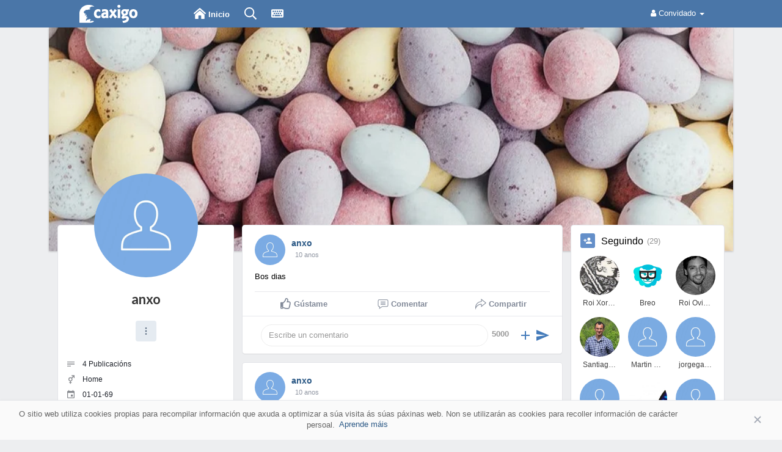

--- FILE ---
content_type: text/html; charset=UTF-8
request_url: https://caxigo.gal/andrade
body_size: 68697
content:
<!DOCTYPE html>
<html lang="gl">
   <head>
      <title>anxo</title>
      <meta http-equiv="Content-type" content="text/html; charset=UTF-8">
      <meta name="title" content="anxo">
      <meta name="description" content="">
      <meta name="keywords" content="">
      <meta name="viewport" content="width=device-width, initial-scale=1, maximum-scale=1">
      <meta name="pinterest-rich-pin" content="false" />
	  	  <meta name="theme-color" content="#5181b8" /> <!--cxg-->
	        <link rel="alternate" href="https://caxigo.gal?lang=castellano" hreflang="" /><link rel="alternate" href="https://caxigo.gal?lang=galego" hreflang="gl" />                                          <meta property="og:type" content="article" />
      <meta property="og:image" content="https://caxigo.gal/upload/photos/d-avatar.jpg?cache=0" />
      <meta property="og:image:secure_url" content="https://caxigo.gal/upload/photos/d-avatar.jpg?cache=0" />
      <meta property="og:description" content="" />
      <meta property="og:title" content="anxo" />
      <meta name="twitter:card" content="summary">
      <meta name="twitter:title" content="anxo" />
      <meta name="twitter:description" content="" />
      <meta name="twitter:image" content="https://caxigo.gal/upload/photos/d-avatar.jpg?cache=0" />
                                                
      <link rel="shortcut icon" type="image/png" href="https://caxigo.gal/themes/caxigo/img/icon.png"/>
      <link rel="stylesheet" href="https://caxigo.gal/themes/caxigo/stylesheet/general-style-plugins.css?version=4.1.5">
            
            <script src="https://caxigo.gal/themes/caxigo/javascript/twilio-video.min.js?version=4.1.5"></script>
      <link rel="stylesheet" href="https://caxigo.gal/themes/caxigo/stylesheet/style.css?version=4.1.5">
	  <link rel="stylesheet" href="https://caxigo.gal/themes/caxigo/stylesheet/theme-style.css?version=4.1.5">
            <link rel="stylesheet" href="https://caxigo.gal/themes/caxigo/stylesheet/font-awesome-4.7.0/css/font-awesome.min.css?version=4.1.5">

     
      <script src="https://caxigo.gal/themes/caxigo/javascript/jquery-3.1.1.min.js?version=4.1.5"></script>
      <script src="https://caxigo.gal/themes/caxigo/javascript/jquery.ui.touch-punch.min.js?version=4.1.5"></script>
               <link rel="canonical" href="https://caxigo.gal/andrade" />
      
            <link rel="stylesheet" href="https://caxigo.gal/themes/caxigo/stylesheet/bootstrap-select.min.css?version=4.1.5">
      <script src="https://caxigo.gal/themes/caxigo/javascript/bootstrap-select.min.js?version=4.1.5"></script>
      
	        <link rel="stylesheet" href="https://caxigo.gal/themes/caxigo/stylesheet/leaflet.css?version=4.1.5">
      <script src="https://caxigo.gal/themes/caxigo/javascript/leaflet.js?version=4.1.5"></script>
      
      
              <link rel="stylesheet" href="https://caxigo.gal/themes/caxigo/stylesheet/movies/style.movies.css?version=4.1.5" />
      
      
      


      <link rel="stylesheet" href="https://caxigo.gal/themes/caxigo/player/fluidplayer.min.css?version=4.1.5" type="text/css"/>
      <script src="https://caxigo.gal/themes/caxigo/player/fluidplayer.min.js?version=4.1.5"></script>
            <style>
      @import "/themes/caxigo/custom/css/fonts.css";
@import "/themes/caxigo/custom/css/welcome.css";
@import "/themes/caxigo/custom/css/styles.css";
@import "/themes/caxigo/custom/css/responsive.css";      </style>
            <script src="https://caxigo.gal/themes/caxigo/javascript/html2pdf.bundle.js?version=4.1.5"></script>
      <script src="https://caxigo.gal/themes/caxigo/javascript/qrcode.js?version=4.1.5"></script>
      
      <script type="text/javascript">
                  function Wo_Ajax_Requests_File(){
            return "https://caxigo.gal/requests.php"
         }
               function RunLiveAgora(channelName,DIV_ID,token) {
  var agoraAppId = '';
  var token = token;

  var client = AgoraRTC.createClient({mode: 'live', codec: 'vp8'});
  client.init(agoraAppId, function () {


      client.setClientRole('audience', function() {
    }, function(e) {
    });
      let rand = Math.floor(Math.random() * 1000000);

    client.join(token, channelName, rand, function(uid) {
    }, function(err) {
    });
    }, function (err) {
    });

    client.on('stream-added', function (evt) {
    var stream = evt.stream;
    var streamId = stream.getId();

    client.subscribe(stream, function (err) {
    });
  });
  client.on('stream-subscribed', function (evt) {
    var remoteStream = evt.stream;
    remoteStream.play(DIV_ID);
    $('#player_'+remoteStream.getId()).addClass('embed-responsive-item');
  });
}
      </script>
      <script async src="https://www.googletagmanager.com/gtag/js?id=UA-62114950-1"></script>
<script>
  window.dataLayer = window.dataLayer || [];
  function gtag(){dataLayer.push(arguments);}
  gtag('js', new Date());

  gtag('config', 'UA-62114950-1');
</script>
    <style>
@font-face {
    font-family: OpenSansLight;
    src: url("https://caxigo.gal/themes/caxigo/fonts/OpenSansLight/OpenSansLight.woff") format("woff");
    font-weight: normal;
}
@font-face {
    font-family: OpenSansRegular;
    src: url("https://caxigo.gal/themes/caxigo/fonts/OpenSansRegular/OpenSansRegular.woff") format("woff");
    font-weight: normal;
}
@font-face {
    font-family: OpenSansSemiBold;
    src: url("https://caxigo.gal/themes/caxigo/fonts/OpenSansSemiBold/OpenSansSemiBold.woff") format("woff");
    font-weight: normal;
}
@font-face {
    font-family: OpenSansBold;
    src: url("https://caxigo.gal/themes/caxigo/fonts/OpenSansBold/OpenSansBold.woff") format("woff");
    font-weight: normal;
}
.navbar-default {
    background: #1e2321; border: none;
    height:45px;
	box-shadow: 0 1px 4px rgba(0, 0, 0, 0.2);
}
.navbar-nav.left_part_header .search-container {
	background: #1e2321;
}
.round-check input[type="checkbox"]:checked + label:before, .round-check input[type="radio"]:checked + label:before {
    background: #447bba !important;
}
.group-messages-wrapper a{
    color: #447bba !important;
}
ul.profile-completion-bar li.completion-bar div.completion-bar-status {
    background: #447bba !important;
}
.featured-users{
    background: #fff !important;
}
.result-bar {
    background: #447bba !important;
}
.avtive {
    border-color: #447bba !important;
}
.left-sidebar ul li a i {
    color: #447bba !important;
}
.cs-loader-inner, .main  {
    color: #447bba;
}
.login input:focus, ul.profile-completion-bar li.completion-bar div.completion-bar-wrapper {
    border-color: #447bba !important;
}
.login:not(.loading) button:hover {
    background: #5b8bc2 !important;
    color: #ffffff;
}

.sun_comm_addmore > .dropdown-toggle, .btn-add-comm-postt, .ads-navbar-wrapper ul li a.active, .select_radio_btn label > input:checked ~ .sr_btn_lab_innr > span, .sun_user_nav > ul > li .active, .sun_sett_sidebar > ul > li > a span, .sun_sett_sidebar > ul > li.active > a, .sun_sett_sidebar .sun_sett_submenu > ul li.active a {
	color: #447bba;
}
.sun_pub_privacy_menu li label input[type="radio"]:checked+span, .my_pages_header ul li.active a, .wo_load_more > span, .sun_pop_games .sun_pop_gam_list .btn-link, .wo_game_style .btn-link, .sun_user_nav > ul > li.dropdown-submenu > ul li a:hover, .sun_sett_sidebar > ul > li.active > a span, body .green-audio-player .holder .play-pause-btn {
    background: #447bba;
    color: #ffffff;
}

.movies .movies-film-wrapper figure .play_hover_btn svg {
	background: #ffffff;
}
.movies .movies-film-wrapper figure .play_hover_btn svg path {
	fill: #447bba;
}
.movies-top-breadcrumb > li.active > a {
    border-bottom-color: #447bba;
    color: #447bba;
}
.c-share__toggler, .sun_head_onboard, .sun_setting_header {
	background: #447bba;
}
.c-share__icon, .sun_setting_header .ss_innr > h3, .sun_setting_header .ss_innr > .sun_set_avatr a {
    color: #ffffff;
}
.select_radio_btn label > input:checked ~ .sr_btn_lab_innr {
	border-color: #447bba;
}

.green-audio-player svg path {
	fill: #447bba;
}
.green-audio-player .slider .gap-progress, .green-audio-player .slider .gap-progress .pin {
	background-color: #447bba !important;
}

.order_by ul li.active a, .sun_pic_info .info .opt_buttons .btn.wo_following_btn, .sun_side_widget .nearby_user_wrapper .btn.wo_following_btn {
    background: #447bba !important;
    color: #ffffff !important;
}

.sun_pic_info .info .opt_buttons .btn.wo_follow_btn, .sun_side_widget .nearby_user_wrapper .btn.wo_follow_btn {
	color: #447bba !important;
}

.sun_sett_page .select_radio_btn.setting_down_info_btns .select_radio_btn_innr .sr_btn_lab_innr:hover, .sun_sett_page .select_radio_btn.setting_down_info_btns .select_radio_btn_innr label > input:checked ~ .sr_btn_lab_innr {
	box-shadow: 0px 0px 0px 3px #447bba;
}

.lang_select_modal .language_info {
    background: #447bba}
.lang_select_modal .language_info h3 {
	color: #ffffff;
}


#search-nearby-users .nearby-users-relationship-collapse li.active .friends_toggle{
    border-color: #447bba;
}
#search-nearby-users .nearby-users-relationship-collapse li.active .friends_toggle:after{
    background: #447bba;
}
.login button, .wo_search_page .nav-tabs li.active a {
    background: #447bba !important;
    color: #ffffff !important;
}

.mejs-controls .mejs-time-rail .mejs-time-current, .mejs-controls .mejs-horizontal-volume-slider .mejs-horizontal-volume-current, .mejs-controls .mejs-volume-button .mejs-volume-slider .mejs-volume-current {
    background-color: #447bba !important;
    background: #447bba !important;
    background-image: #447bba !important;
}
.navbar-default .navbar-nav>.open>a, .navbar-default .navbar-nav>.open>a:focus, .navbar-default .navbar-nav>.open>a:hover {
    color: #ffffff !important;
    background-color: #5b8bc2 !important;
}
.navbar-default .navbar-nav>.active>a, .navbar-default .navbar-nav>.active>a:focus, .navbar-default .navbar-nav>.active>a:hover, .nav-names li:hover {
    color: #ffffff !important;
    background-color: #333333 !important;
}
body {
    background-color: #f0f2f5;
}
.navbar-default .navbar-nav>li>a {
    color: #ffffff;
    font-size: 13px;
}
a.unread-update, .head_clos_srch {
    color: #ffffff !important;
}
.btn-main {
    color: #ffffff;
    background-color: #447bba;
    border-color: #447bba;
}
.btn-main:hover {
    color: #ffffff;
    background-color: #5b8bc2;
    border-color: #5b8bc2;
}
.active-wonder {
    color: #447bba;
}
.admin-panel .col-md-9 .list-group-item:first-child, .setting-panel .col-md-8 .list-group-item:first-child, .profile-lists .list-group-item:first-child, .col-md-8 .list-group-item:first-child, .col-md-3.custom .list-group-item:first-child, .col-sm-4 .list-group-item:first-child, .col-md-7 .list-group-item:first-child, .col-md-9 .list-group-item:first-child, .red-list .list-group-item:first-child, .active.list-group-item:first-child {
     color: #444;
     background-color: #fcfcfc;
     border-bottom: 1px solid #f1f1f1;
     padding: 18px;
}
.admin-panel .col-md-9 .list-group-item:first-child a, .setting-panel .col-md-8 .list-group-item:first-child a, .profile-lists .list-group-item:first-child a, .col-md-8 .list-group-item:first-child a, .col-md-7 .list-group-item:first-child a, .active.list-group-item:first-child a {
    color: #444 !important;
}
.list-group-item.black-list.active-list, .red-list.active-list {
    color: #ffffff;
    background-color: #447bba;
}
.list-group-item.black-list {
    background: #447bba;
}
.profile-top-line {
    background-color: #447bba;
}
#bar {
    background-color: #447bba;
}
.list-group-item.black-list a{
    color: #ffffff;
}
.list-group-item.black-list.active-list a{
    color: #447bba;
}
.main-color, .small-text a {
    color: #447bba !important;
}
.nav-tabs>li.active>a, .nav-tabs>li.active>a:focus, .nav-tabs>li.active>a:hover {
    color: #447bba;
    cursor: default;
    color: #447bba;
    border-bottom: 1px solid #447bba;
    background-color: transparent
}
.btn-active {
    color: #ffffff;
    background: #447bba;
    outline: none;
    border: 1px solid #447bba}
.btn-active:hover, .btn-active:focus {
    border: 1px solid #5b8bc2;
    color: #ffffff;
    background: #5b8bc2;
}
.btn-active-color:hover {
    background: #5b8bc2;
}
.chat-tab .online-toggle {
    background: #447bba !important;
}
.profile-style .user-follow-button button.btn-active, .btn-login, .btn-register {
    background: #447bba;
    color: #447bba;
}
.profile-style .user-follow-button button.btn-active:hover, .btn-login:hover, .btn-login:focus, .btn-register:hover, .btn-register:focus {
    color: #ffffff;
    background: #5b8bc2;
}
.panel-login>.panel-heading a.active {
    color: #447bba;
    font-size: 18px;
}
.hash {
    color: #447bba;
}
.message-text .hash {
    color: #fff !important;
}
.search-container .search-input {
    color: #ffffff !important;
    background: #0f1110 !important;
}
.chat-messages-wrapper .outgoing {
    background: #447bba;
}
.message p {
    color: #fff;
}
.text-sender-container .outgoing .message-model .message {
    background: #447bba;color: #447bba;
}
 
.incoming .message. p {
    color: #555;
}
.incoming.message p {
    color: #555;
}
.incoming .message p {
    color: #555;
}
.normal-container {
    width: 100%;
    height: 100%;
    margin-top: 15px;
}
.active.fa-thumbs-up {
    color: #447bba;
}
.api-ex-urls {
    background-color: #447bba; color: #447bba;
}
.user-username {
    color: #447bba;
}
.upload-image {
    border: 3px dashed #447bba;
}
.events-tab-list li { background-color: #447bba; }
.events-tab-list li:hover { background-color: #447bba; }
.active-e-tab { background-color: #447bba !important; }
.main { color: #447bba !important; }
.events-list-dropup-menu ul li a:hover { background: #447bba; }
.usr-offline { color: #447bba; }
.blog-dd-ul li span:hover, .blog-dd-ul li a:hover { background: #447bba !important; }
.blog_publ {background: #447bba ; border: 1px solid #447bba ; }

.slide-film-desc:hover, .movies-top-breadcrumb li:hover, .movies-top-breadcrumb li a:hover{
    color: #447bba !important;
}
.movies h3.latest-movies, h3.recommended-movies {
    border-left: 3px solid  #447bba;
}

.wo_user_profile .user-bottom-nav li .menuactive {
    border-bottom: 2px solid #447bba;
    color:#447bba;
}




.post .panel.active_shadow {
    box-shadow: 0 0 0 1.5px #447bba !important;
}

.ui-widget-header .ui-state-default {
    background-color: #447bba;
}

.reaction-1::before {
    content: "Gústame";
}
.reaction-2::before {
    content: "Encántame";
}
.reaction-3::before {
    content: "Faime rir";
}
.reaction-4::before {
    content: "Abráiame";
}
.reaction-5::before {
    content: "Entristéceme";
}
.reaction-6::before {
    content: "Anóxame";
}
/*.reaction-like::before {
    content: "Gústame";
}
.reaction-love::before {
    content: "Encántame";
}
.reaction-haha::before {
    content: "Faime rir";
}
.reaction-wow::before {
    content: "Abráiame";
}
.reaction-sad::before {
    content: "Entristéceme";
}
.reaction-angry::before {
    content: "Anóxame";
}*/

.navbar-default .dropdown-menu.ani-acc-menu >li>a:hover {
    color: #ffffff;background-color: #447bba;
}

@media (min-width: 992px){
#wo_msg_right_prt .text-sender-container .outgoing .message-model .message div.message-text {
    color: #447bba;background-color: #447bba;
}

#wo_nw_msg_page .messages-recipients-list .msg_ava_name {
    color: #ffffff !important;
}
#wo_nw_msg_page .messages-recipients-list.active .msg_ava_name {
    color: #333 !important;
}
}


.sun_input input:focus, .sun_input textarea:focus, .sun_input select:focus{border-color:#447bba}
.loading::before {background-color: #447bba;}



#notification-popup {
     position: fixed;
     left: 20px;
     width: 300px;
     bottom: 20px;
     z-index: 10000;
}
#notification-popup .notifications-popup-list:empty {
      padding: 0;
}
#notification-popup .notifications-popup-list {
    position: relative;
    background:  #333333 !important;
    border-radius: 10px;
    padding: 6px;
    width: 100%;
    margin-bottom: 10px;
    z-index: 10000;
    box-shadow: 0 2px 4px rgb(0 0 0 / 10%);
}
#notification-popup .notifications-popup-list, #notification-popup .notifications-popup-list a, #notification-popup .notifications-popup-list .main-color, #notification-popup .notifications-popup-list svg, #notification-popup .notifications-popup-list .notification-text, #notification-popup .notifications-popup-list .notification-time {
    color: #ffffff !important;
}
#notification-popup .notifications-popup-list .notification-list {
    border-radius: 10px;
}
#notification-popup .notifications-popup-list .notification-list:hover {
    background: rgba(255, 255, 255, 0.1);
}
</style>
    
                    <script crossorigin="anonymous" src="https://caxigo.gal/themes/caxigo/javascript/sdk.js?version=4.1.5"></script>

    <script src="https://caxigo.gal/themes/caxigo/javascript/socket.io.js?version=4.1.5"></script>
      <script>
      let socket = null
      let groupChatListener = {}
      $(()=>{
              });
      </script>
      

	  <script src="https://caxigo.gal/themes/caxigo/javascript/flickity.pkgd.min.js?version=4.1.5"></script>
          <link rel="stylesheet" href="https://caxigo.gal/themes/caxigo/javascript/green-audio-player/green-audio-player.css?version=4.1.5" />
      <script src="https://caxigo.gal/themes/caxigo/javascript/green-audio-player/green-audio-player.js?version=4.1.5"></script>
      <script async src="https://pagead2.googlesyndication.com/pagead/js/adsbygoogle.js?client=ca-pub-9236631046612640" crossorigin="anonymous"></script><!-- AdSense CXG-->
   </head>

   <body >
      <input type="hidden" id="get_no_posts_name" value="Non hai máis publicacións">
      		<div id="focus-overlay"></div>
      <input type="hidden" class="main_session" value="8d7391e8d11a925e700a">
               <header class="header-container">
            <div class="navbar navbar-default navbar-fixed-top">
	<nav class="header-fixed1000">
		<div class="container-fluid">
			<a class="brand header-brand" href="https://caxigo.gal">
				<img width="95" src="https://caxigo.gal/themes/caxigo/img/cxg/logo.svg" alt="Caxigo Logo"/><!--cxg-->
			</a>
			<ul class="nav navbar-nav left_part_header">
								<li class="head_name_links">
					<a class="sixteen-font-size homelink_count" href="https://caxigo.gal" data-ajax="?index.php?link1=home">
						<svg aria-hidden="true" focusable="false" data-prefix="fas" data-icon="home-lg-alt" role="img" xmlns="http://www.w3.org/2000/svg" viewBox="0 0 576 512" class="svg-inline--fa fa-home-lg-alt fa-w-18 fa-2x"><path fill="currentColor" d="M288 115L69.47 307.71c-1.62 1.46-3.69 2.14-5.47 3.35V496a16 16 0 0 0 16 16h128a16 16 0 0 0 16-16V368a16 16 0 0 1 16-16h96a16 16 0 0 1 16 16v128a16 16 0 0 0 16 16h128a16 16 0 0 0 16-16V311.1c-1.7-1.16-3.72-1.82-5.26-3.2zm282.69 121.28l-255.94-226a39.85 39.85 0 0 0-53.45 0l-256 226a16 16 0 0 0-1.21 22.6L25.5 282.7a16 16 0 0 0 22.6 1.21L277.42 81.63a16 16 0 0 1 21.17 0L527.91 283.9a16 16 0 0 0 22.6-1.21l21.4-23.82a16 16 0 0 0-1.22-22.59z" class=""></path></svg> <!--cxg-->
						<span>Inicio</span>
					</a>
				</li>
								<li class="head_name_links">
					<a class="sixteen-font-size homesrch_count" id="open_header_search" href="javascript:void(0);">
						<svg aria-hidden="true" focusable="false" data-prefix="far" data-icon="search" role="img" xmlns="http://www.w3.org/2000/svg" viewBox="0 0 512 512" class="svg-inline--fa fa-search fa-w-16 fa-2x"><path fill="currentColor" d="M508.5 468.9L387.1 347.5c-2.3-2.3-5.3-3.5-8.5-3.5h-13.2c31.5-36.5 50.6-84 50.6-136C416 93.1 322.9 0 208 0S0 93.1 0 208s93.1 208 208 208c52 0 99.5-19.1 136-50.6v13.2c0 3.2 1.3 6.2 3.5 8.5l121.4 121.4c4.7 4.7 12.3 4.7 17 0l22.6-22.6c4.7-4.7 4.7-12.3 0-17zM208 368c-88.4 0-160-71.6-160-160S119.6 48 208 48s160 71.6 160 160-71.6 160-160 160z" class=""></path></svg> <!--cxg-->
					</a>
				</li>
								<li class="head_name_links">
					<a class="sixteen-font-size keyshort_count" data-toggle="modal" data-target="#keyboard_shortcuts_box" href="javascript:void(0);">
						<svg aria-hidden="true" focusable="false" data-prefix="fas" data-icon="keyboard" role="img" xmlns="http://www.w3.org/2000/svg" viewBox="0 0 576 512" class="svg-inline--fa fa-keyboard fa-w-18 fa-2x"><path fill="currentColor" d="M528 448H48c-26.51 0-48-21.49-48-48V112c0-26.51 21.49-48 48-48h480c26.51 0 48 21.49 48 48v288c0 26.51-21.49 48-48 48zM128 180v-40c0-6.627-5.373-12-12-12H76c-6.627 0-12 5.373-12 12v40c0 6.627 5.373 12 12 12h40c6.627 0 12-5.373 12-12zm96 0v-40c0-6.627-5.373-12-12-12h-40c-6.627 0-12 5.373-12 12v40c0 6.627 5.373 12 12 12h40c6.627 0 12-5.373 12-12zm96 0v-40c0-6.627-5.373-12-12-12h-40c-6.627 0-12 5.373-12 12v40c0 6.627 5.373 12 12 12h40c6.627 0 12-5.373 12-12zm96 0v-40c0-6.627-5.373-12-12-12h-40c-6.627 0-12 5.373-12 12v40c0 6.627 5.373 12 12 12h40c6.627 0 12-5.373 12-12zm96 0v-40c0-6.627-5.373-12-12-12h-40c-6.627 0-12 5.373-12 12v40c0 6.627 5.373 12 12 12h40c6.627 0 12-5.373 12-12zm-336 96v-40c0-6.627-5.373-12-12-12h-40c-6.627 0-12 5.373-12 12v40c0 6.627 5.373 12 12 12h40c6.627 0 12-5.373 12-12zm96 0v-40c0-6.627-5.373-12-12-12h-40c-6.627 0-12 5.373-12 12v40c0 6.627 5.373 12 12 12h40c6.627 0 12-5.373 12-12zm96 0v-40c0-6.627-5.373-12-12-12h-40c-6.627 0-12 5.373-12 12v40c0 6.627 5.373 12 12 12h40c6.627 0 12-5.373 12-12zm96 0v-40c0-6.627-5.373-12-12-12h-40c-6.627 0-12 5.373-12 12v40c0 6.627 5.373 12 12 12h40c6.627 0 12-5.373 12-12zm-336 96v-40c0-6.627-5.373-12-12-12H76c-6.627 0-12 5.373-12 12v40c0 6.627 5.373 12 12 12h40c6.627 0 12-5.373 12-12zm288 0v-40c0-6.627-5.373-12-12-12H172c-6.627 0-12 5.373-12 12v40c0 6.627 5.373 12 12 12h232c6.627 0 12-5.373 12-12zm96 0v-40c0-6.627-5.373-12-12-12h-40c-6.627 0-12 5.373-12 12v40c0 6.627 5.373 12 12 12h40c6.627 0 12-5.373 12-12z" class=""></path></svg> <!--cxg-->
					</a>
				</li>
								
								
				<li class="search-container">
					<div class="dropdown head_srch_drop">
						<div class="head_clos_srch" id="close_header_search"><svg xmlns="http://www.w3.org/2000/svg" width="24" height="24" viewBox="0 0 24 24"><path fill="currentColor" d="M19,6.41L17.59,5L12,10.59L6.41,5L5,6.41L10.59,12L5,17.59L6.41,19L12,13.41L17.59,19L19,17.59L13.41,12L19,6.41Z" /></svg></div>
						<form class="navbar-form form-group" data-toggle="dropdown" role="button" id="navbar-searchbox" role="search">
							<div class="form-group inner-addon left-addon ">
								<svg xmlns="http://www.w3.org/2000/svg" width="24" height="24" viewBox="0 0 24 24" fill="none" stroke="currentColor" stroke-width="2" stroke-linecap="round" stroke-linejoin="round" class="feather feather-search glyphicon"><circle cx="11" cy="11" r="8"></circle><line x1="21" y1="21" x2="16.65" y2="16.65"></line></svg>
								<input type="text" class="form-control search-input" onkeyup="Wo_DetectSearchType(this.value), document.getElementById('wo_repeat_search').innerHTML = escapeHtml(this.value)" placeholder="Busca persoas, páxinas, grupos e #tendencias" dir="auto" >
							</div>
						</form>
						<ul class="dropdown-menu search-dropdown-container" style="margin-left:7px;" role="menu">
							<div class="search-dropdown-result">
															</div>
							<li>
								<span class="search-advanced-container">
									<a href="https://caxigo.gal/search" class="search-advanced-link" data-ajax="?link1=search">
										<div class="feather-svg-parent">
											<svg xmlns="http://www.w3.org/2000/svg" width="24" height="24" viewBox="0 0 24 24" fill="none" stroke="currentColor" stroke-width="2" stroke-linecap="round" stroke-linejoin="round" class="feather feather-search"><circle cx="11" cy="11" r="8"></circle><line x1="21" y1="21" x2="16.65" y2="16.65"></line></svg>
										</div>
										<span style="vertical-align: middle;display: table-cell;padding-left: 10px;">
											Procura avanzada 
											<span id="wo_repeat_search"></span>
										</span>
									</a>
								</span>
							</li>
						</ul>
					</div>
				</li>
			</ul>
			<ul class="nav navbar-nav navbar-right pull-right">
   <li class="dropdown">
      <a href="#" class="dropdown-toggle" data-toggle="dropdown" role="button" aria-expanded="false">
      <i class="fa fa-user"></i> Convidado 
      <span class="caret"></span>
      </a>
      <ul class="dropdown-menu" role="menu">
         <li>
            <a href="https://caxigo.gal/welcome/?last_url=https://caxigo.gal%2Fandrade">
            Iniciar sesión            </a>
         </li>
         <li>
            <a href="https://caxigo.gal/register">
            Aínda non tes conta?            </a>
         </li>
         <li>
            <a href="?mode=night">
               Modo nocturno            </a>
         </li>
      </ul>
   </li>
</ul>		</div>
	</nav>
</div>

<div class="barloading"></div>

<script type="text/javascript">

jQuery(document).ready(function($) {
  $(".search-input").keydown(function(event) {
    if (event.keyCode == 13 && event.shiftKey == 0) {
      event.preventDefault();
      window.location = 'https://caxigo.gal/search?query=' + $(this).val();
    }
  });
});
var Searchcontainer = $('.search-container');
var SearchBox = $('.search-container .search-input');
var SearchResult = $('.search-dropdown-result');

function Wo_ChangeHomeButtonIcon() {

  $('.navbar-home #home-button').html('<i class="fa fa-circle-o-notch fa-spin"></i>');
}
  
function Wo_DetectSearchType(query) {
  var Hash = smokeTheHash(query);
  if (Hash) {
    $('.search-advanced-container').hide(200);
    Wo_SearchhashResult(query);
  } else {
    $('.search-advanced-container').fadeIn(200);
    Wo_SearchResult(query);
  }
}

function Wo_ClearSearches() {
  $('.clear-searches').html('<i class="fa fa-spinner fa-spin"></i>');
   $.get(Wo_Ajax_Requests_File(), {f: 'clearChat'}, function(data) {
        if (data.status == 200) {
           location.reload();
        }
   });
}

function Wo_GetRecentSearchs() {
  $.get(Wo_Ajax_Requests_File(), {f: 'search', s: 'recent'}, function(data) {
      if (data.status == 200) {
          if (data.html.length > 0) {
            SearchResult.html('<div class="recent"><div class="gray recent-searches pull-left"> Procuras recentes</div><div onclick="Wo_ClearSearches();" class="gray recent-searches clear-searches pointer pull-right" style="color: #F44336;"><svg style="vertical-align: middle;margin-top: -3px;" xmlns="http://www.w3.org/2000/svg" width="14" height="14" viewBox="0 0 24 24" fill="none" stroke="currentColor" stroke-width="2" stroke-linecap="round" stroke-linejoin="round"><line x1="18" y1="6" x2="6" y2="18"></line><line x1="6" y1="6" x2="18" y2="18"></line></svg>Pechar</div><div class="clear"></div></div>' + data.html);
          }
        }
  });
}
function Wo_SearchResult(query) {
    if (SearchBox.val() != '') {
      Wo_progressIconLoader(Searchcontainer.find('.navbar-form'));
      Searchcontainer.addClass('open');
      Searchcontainer.find('.search-advanced-link').attr('href','https://caxigo.gal/search/' + query);
      Searchcontainer.find('.search-advanced-link').attr('data-ajax','?link1=search&query=' + query);
      $.get(Wo_Ajax_Requests_File(), {f: 'search', s: 'normal', query: query}, function(data) {
        if (data.status == 200) {
          if (data.html.length == 0) {
            SearchResult.html('<span class="center-text">' + " Non se atoparon resultados" + '<span>');
          } else {
            SearchResult.html(data.html);
          }
        }
        Wo_progressIconLoader(Searchcontainer.find('.navbar-form'));
      });
      $(document).click(function() {
        Searchcontainer.removeClass('open');
      });
    } else {
      Searchcontainer.removeClass('open');
    }
}


function Wo_SearchhashResult(query) {
    var Searchcontainer = $('.search-container');
    var SearchBox = $('.search-container .search-input');
    var SearchResult = $('.search-dropdown-result');
    if (SearchBox.val() != '') {
      Wo_progressIconLoader(Searchcontainer.find('.navbar-form'));
      Searchcontainer.addClass('open');
      Searchcontainer.find('.search-advanced-link').attr('href','https://caxigo.gal/search/' + query);
      Searchcontainer.find('.search-advanced-link').attr('data-ajax','?link1=search&query=' + query);
      $.get(Wo_Ajax_Requests_File(), {f: 'search', s: 'hash', query: query}, function(data) {
        if (data.status == 200) {
          if (data.html.length == 0) {
            SearchResult.html('<span class="center-text">' + " Non se atoparon resultados" + '<span>');
          } else {
            SearchResult.html(data.html);
          }
        }
        Wo_progressIconLoader(Searchcontainer.find('.navbar-form'));
      });

      $(document).click(function() {
        Searchcontainer.removeClass('open');
      });
    } else {
      Searchcontainer.removeClass('open');
    }
}

function smokeTheHash(str) {
  var n = str.search("#");
  if(n != "-1"){
    return true;
  } else {
    return false;
  }
}
</script>         </header>
                  <div class="content-container container-fluid" style="margin-top:25px;">
         <div class="ad-placement-header-footer">
                     </div>
         <div id="contnet"><style>.post-youtube iframe {overflow: hidden !important; height: 360px !important;}</style>
<div class="row page-margin profile wo_user_profile" data-page="timeline" data-id="2469">
   <div class="sun_profile_header_area">
      <div class="cardheader user-cover">
                  <div class="user-cover-uploading-container"></div>
         <div class="user-cover-uploading-progress">
            <div class="pace-activity-parent">
               <div class="pace-activity"></div>
            </div>
         </div>
         <div class="user-cover-reposition-container">
            <div class="user-cover-reposition-w">
               <img id="cover-image" src="https://caxigo.gal/upload/photos/d-cover.jpg?cache=0" alt="anxo Cover Image" onclick="Wo_OpenProfileCover('upload/photos/d-cover.jpg');" class="pointer"/>
            </div>
            <div class="user-reposition-container">
               <img id="full-image" src="https://caxigo.gal/upload/photos/d-cover.jpg" alt="User Image" />
               <div class="user-reposition-dragable-container" align="center">
                  <svg xmlns="http://www.w3.org/2000/svg" width="24" height="24" viewBox="0 0 24 24" fill="none" stroke="currentColor" stroke-width="2" stroke-linecap="round" stroke-linejoin="round" class="feather feather-move">
                     <polyline points="5 9 2 12 5 15"></polyline>
                     <polyline points="9 5 12 2 15 5"></polyline>
                     <polyline points="15 19 12 22 9 19"></polyline>
                     <polyline points="19 9 22 12 19 15"></polyline>
                     <line x1="2" y1="12" x2="22" y2="12"></line>
                     <line x1="12" y1="2" x2="12" y2="22"></line>
                  </svg>
                  Arrastra a portada para recortala               </div>
               <div class="user-cover-uploading-container user-repositioning-icons-container1"></div>
               <div class="user-cover-uploading-progress user-repositioning-icons-container"></div>
            </div>
         </div>
      </div>
   </div>
   <div class="row sun_profile_container">
      <div class="col-md-3 sun_col-md-3 no-padding-right">
         <div class="sun_side_widget">
            <div class="sun_pic_info text-center">
               <div class="user-avatar flip ">
                  <div class="user-avatar-uploading-container">
                     <div class="user-avatar-uploading-progress">
                        <div class="ball-pulse">
                           <div></div>
                           <div></div>
                           <div></div>
                        </div>
                     </div>
                  </div>
                  <img id="updateImage-2469" class="pointer " alt="anxo Profile Picture" src="https://caxigo.gal/upload/photos/d-avatar.jpg?cache=0"  onclick="Wo_OpenProfilePicture('upload/photos/d-avatar.jpg');"  />
                                    <!--Online/Offline-->
                                 </div>
               <div class="info">
                  <div class="title">
                     <a href="https://caxigo.gal/andrade" data-ajax="?link1=timeline&u=andrade">anxo</a>

					 						 						 						 						 						 					                  </div>
                                    <div class="opt_buttons">
                     <span class="user-follow-button">
                                          </span>
                                          <span class="profile-message-btn">
                                          </span>
                                          <!--Mobile Buttons-->
                     <div class="sun_user_actions mobi_show">
                        <div class="dropdown">
                           <a href="#" class="dropdown-toggle" data-toggle="dropdown" role="button" aria-expanded="false">
                              <svg aria-hidden="true" focusable="false" data-prefix="fal" data-icon="ellipsis-v" role="img" xmlns="http://www.w3.org/2000/svg" viewBox="0 0 64 512" class="svg-inline--fa fa-ellipsis-v fa-w-2 fa-2x mobi_menu_hd">
                                 <path fill="currentColor" d="M32 224c17.7 0 32 14.3 32 32s-14.3 32-32 32-32-14.3-32-32 14.3-32 32-32zM0 136c0 17.7 14.3 32 32 32s32-14.3 32-32-14.3-32-32-32-32 14.3-32 32zm0 240c0 17.7 14.3 32 32 32s32-14.3 32-32-14.3-32-32-32-32 14.3-32 32z" class=""></path>
                              </svg>
                           </a> <!--cxg-->
                           <ul class="dropdown-menu dropdown-menu-right" role="menu">
                                                                                                                     </ul>
                        </div>
                     </div>
                  </div>
                                 </div>
            </div>
                        <p class="sun_user_desc">
                           </p>
            <ul class="list-unstyled right_user_info">
               <li class="list-group-item text-muted hidden" contenteditable="false">Detalles</li>
                              <li class="list-group-item">
                  <svg xmlns="http://www.w3.org/2000/svg" width="24" height="24" viewBox="0 0 24 24" class="feather">
                     <path fill="currentColor" d="M21,6V8H3V6H21M3,18H12V16H3V18M3,13H21V11H3V13Z" />
                  </svg>
                  <span id="user_post_count">4</span> Publicacións               </li>
                              <li class="list-group-item">
                  <svg xmlns="http://www.w3.org/2000/svg" width="24" height="24" viewBox="0 0 24 24" class="feather">
                     <path fill="currentColor" d="M17.58,4H14V2H21V9H19V5.41L15.17,9.24C15.69,10.03 16,11 16,12C16,14.42 14.28,16.44 12,16.9V19H14V21H12V23H10V21H8V19H10V16.9C7.72,16.44 6,14.42 6,12A5,5 0 0,1 11,7C12,7 12.96,7.3 13.75,7.83L17.58,4M11,9A3,3 0 0,0 8,12A3,3 0 0,0 11,15A3,3 0 0,0 14,12A3,3 0 0,0 11,9Z" />
                  </svg>
                  Home               </li>
                              <li class="list-group-item">
                  <svg xmlns="http://www.w3.org/2000/svg" width="24" height="24" viewBox="0 0 24 24" class="feather">
                     <path fill="currentColor" d="M19,19H5V8H19M16,1V3H8V1H6V3H5C3.89,3 3,3.89 3,5V19A2,2 0 0,0 5,21H19A2,2 0 0,0 21,19V5C21,3.89 20.1,3 19,3H18V1M17,12H12V17H17V12Z" />
                  </svg>
                  01-01-69               </li>
                                                                                                         <li class="list-group-item">
                  <svg xmlns="http://www.w3.org/2000/svg" width="24" height="24" viewBox="0 0 24 24" class="feather">
                     <path fill="currentColor" d="M17.9,17.39C17.64,16.59 16.89,16 16,16H15V13A1,1 0 0,0 14,12H8V10H10A1,1 0 0,0 11,9V7H13A2,2 0 0,0 15,5V4.59C17.93,5.77 20,8.64 20,12C20,14.08 19.2,15.97 17.9,17.39M11,19.93C7.05,19.44 4,16.08 4,12C4,11.38 4.08,10.78 4.21,10.21L9,15V16A2,2 0 0,0 11,18M12,2A10,10 0 0,0 2,12A10,10 0 0,0 12,22A10,10 0 0,0 22,12A10,10 0 0,0 12,2Z" />
                  </svg>
                  Vivindo en España               </li>
                                                         </ul>
                     </div>
         <!-- Profile Percentage System -->
                           <div class="sun_side_widget mini">
            <h3 class="sun_side_widget_title">
               <svg xmlns="http://www.w3.org/2000/svg" width="24" height="24" viewBox="0 0 24 24">
                  <path fill="#8bc34a" d="M8.5,13.5L11,16.5L14.5,12L19,18H5M21,19V5C21,3.89 20.1,3 19,3H5A2,2 0 0,0 3,5V19A2,2 0 0,0 5,21H19A2,2 0 0,0 21,19Z" />
               </svg>
               <a href="https://caxigo.gal/andrade/photos" data-ajax="?link1=timeline&u=andrade&type=photos">Fotos</a>
            </h3>
            <div id="photos-list" class="user_media_list_section">
               <h5 class="search-filter-center-text empty_state" style="margin: 80px auto;"><svg xmlns="http://www.w3.org/2000/svg" width="24" height="24" viewBox="0 0 24 24" fill="none" stroke="currentColor" stroke-width="2" stroke-linecap="round" stroke-linejoin="round" class="feather feather-camera"><path d="M23 19a2 2 0 0 1-2 2H3a2 2 0 0 1-2-2V8a2 2 0 0 1 2-2h4l2-3h6l2 3h4a2 2 0 0 1 2 2z"></path><circle cx="12" cy="13" r="4"></circle></svg> Non se atoparon publicacións</h5>            </div>
         </div>
               </div>
            <div class="col-md-6 sun_col-md-6 no-padding-right">
         <!-- CXG
         <div class="sun_side_widget">
         </div> -->
                                             <div class="posts_load">
            <div id="posts" data-story-user="2469">
               <div class="pinned-post-container">
                                 </div>
               	<div class="post-container sun_post">
<div class="post" id="post-16893" data-post-id="16893"    data-post-type="">
      <div class="panel panel-white panel-shadow">
    <!-- header -->
      
<div class="post-heading">
   <div class="pull-left image">
            <a href="https://caxigo.gal/andrade" data-ajax="?link1=timeline&u=andrade">
      <img src="https://caxigo.gal/upload/photos/d-avatar.jpg?cache=0" id="updateImage-2469" class="avatar" alt="anxo profile picture">
      </a>
      </div>
   <div class="pull-right">
         </div>
   <div class="meta">
      <div class="title h5">
           
         <span class="user-popover" data-type="user" data-id="2469">
         <a href="https://caxigo.gal/andrade" data-ajax="?link1=timeline&u=andrade"><b>anxo</b></a>
         </span>
                  		 
		 		 
                                                                                          
                                                                        <small class="small-text">
                  </small>
                                 </div>
      <h6>
                                             <span class="time">
         &nbsp;&nbsp;<a  style="color:#9197a3" class="ajax-time" href="https://caxigo.gal/post/16893_bos-dias.html" title="2016-01-09T15:04:16+00:00" target="_blank">10 anos</a>
         </span>
      </h6>
   </div>
</div>
    <!-- header -->
      <div class="post-description" id="post-description-16893">
        <div style="position: relative;">
                   
		
		
         <!-- shared_post -->
                  <!-- shared_post -->


                 <!-- product -->
                 <!-- product -->

        <!-- feeling -->
        <p dir="auto">
<span data-translate-text="16893"> Bos dias</span>
</p>
        <!-- feeling -->

        <!-- colored post -->
                <!-- colored post -->

        <!-- embed -->
                 <!-- embed -->

        <!-- postMap -->
                <!-- postMap -->

        <!-- fetched_url -->
                 <!-- fetched_url -->

        <!-- event -->
                 <!-- event -->

        <!-- blog -->
                 <!-- blog -->

        <!-- forum -->
                 <!-- forum -->

        <!-- thread -->
                 <!-- thread -->

        <!-- offer -->
                 <!-- offer -->

        <!-- postFile -->
                  <!-- postFile -->

         <!-- postSticker -->
                  <!-- postSticker -->

         <!-- postPhoto -->
                  <!-- postPhoto -->

         <!-- postRecord -->
                  <!-- postRecord -->

         <!-- Live Video -->
                 
         <div id="fullsizeimg" style="position: relative;">
          <!-- photo_album -->
                      <!-- photo_album -->
          <!-- multi_image -->
                      <!-- multi_image -->
            <div class="clear"></div>
         </div>
         <!-- poll -->
                 <!-- poll -->
                          </div>






         <div class="clear"></div>
         <!-- footer -->
         



	<div class="stats pull-left" id="wo_post_stat_button" onclick="location.href= 'https://caxigo.gal'">
			<!-- reaction -->
	
	<div class="wo-reaction wo-reaction-post stat-item unselectable" data-id="16893">
		<span class="like-btn like-btn-post unselectable"  data-id="16893"  id="react_16893"  data_react="0" data-reaction-id="1"  data-reaction="Like" data-reaction-lang="Gústame" data-post-id="16893" onclick="Wo_RegisterReactionLike(this,'https://caxigo.gal/themes/caxigo/reaction/like-sm.png');">
			<span class="status-reaction-16893 unselectable"><svg aria-hidden="true" focusable="false" data-prefix="far" data-icon="thumbs-up" role="img" xmlns="http://www.w3.org/2000/svg" viewBox="0 0 512 512" class="svg-inline--fa fa-thumbs-up fa-w-16 fa-2x"><path fill="currentColor" d="M466.27 286.69C475.04 271.84 480 256 480 236.85c0-44.015-37.218-85.58-85.82-85.58H357.7c4.92-12.81 8.85-28.13 8.85-46.54C366.55 31.936 328.86 0 271.28 0c-61.607 0-58.093 94.933-71.76 108.6-22.747 22.747-49.615 66.447-68.76 83.4H32c-17.673 0-32 14.327-32 32v240c0 17.673 14.327 32 32 32h64c14.893 0 27.408-10.174 30.978-23.95 44.509 1.001 75.06 39.94 177.802 39.94 7.22 0 15.22.01 22.22.01 77.117 0 111.986-39.423 112.94-95.33 13.319-18.425 20.299-43.122 17.34-66.99 9.854-18.452 13.664-40.343 8.99-62.99zm-61.75 53.83c12.56 21.13 1.26 49.41-13.94 57.57 7.7 48.78-17.608 65.9-53.12 65.9h-37.82c-71.639 0-118.029-37.82-171.64-37.82V240h10.92c28.36 0 67.98-70.89 94.54-97.46 28.36-28.36 18.91-75.63 37.82-94.54 47.27 0 47.27 32.98 47.27 56.73 0 39.17-28.36 56.72-28.36 94.54h103.99c21.11 0 37.73 18.91 37.82 37.82.09 18.9-12.82 37.81-22.27 37.81 13.489 14.555 16.371 45.236-5.21 65.62zM88 432c0 13.255-10.745 24-24 24s-24-10.745-24-24 10.745-24 24-24 24 10.745 24 24z" class=""></path></svg> <span class="t_likes16893"></span><span class="like-btn-mobile">Gústame</span></span>		</span>
		<ul class="reactions-box reactions-box-container-16893" data-id="16893" style=" right: auto; ">
							<li class="reaction reaction-1 animated_2" data-reaction="Gústame" data-reaction-id="1" data-reaction-lang="Gústame" data-post-id="16893" onclick="Wo_RegisterReaction(this,'https://caxigo.gal/themes/caxigo/reaction/like-sm.png');">
					<img class="" src="https://caxigo.gal/themes/caxigo/reaction/like.gif" alt="Gústame">
				</li>
							<li class="reaction reaction-2 animated_2" data-reaction="Encántame" data-reaction-id="2" data-reaction-lang="Encántame" data-post-id="16893" onclick="Wo_RegisterReaction(this,'https://caxigo.gal/themes/caxigo/reaction/love-sm.png');">
					<img class="" src="https://caxigo.gal/themes/caxigo/reaction/love.gif" alt="Encántame">
				</li>
							<li class="reaction reaction-3 animated_2" data-reaction="Faime rir" data-reaction-id="3" data-reaction-lang="Faime rir" data-post-id="16893" onclick="Wo_RegisterReaction(this,'https://caxigo.gal/themes/caxigo/reaction/haha-sm.png');">
					<img class="" src="https://caxigo.gal/themes/caxigo/reaction/haha.gif" alt="Faime rir">
				</li>
							<li class="reaction reaction-4 animated_2" data-reaction="Abráiame" data-reaction-id="4" data-reaction-lang="Abráiame" data-post-id="16893" onclick="Wo_RegisterReaction(this,'https://caxigo.gal/themes/caxigo/reaction/wow-sm.png');">
					<img class="" src="https://caxigo.gal/themes/caxigo/reaction/wow.gif" alt="Abráiame">
				</li>
							<li class="reaction reaction-5 animated_2" data-reaction="Entristéceme" data-reaction-id="5" data-reaction-lang="Entristéceme" data-post-id="16893" onclick="Wo_RegisterReaction(this,'https://caxigo.gal/themes/caxigo/reaction/sad-sm.png');">
					<img class="" src="https://caxigo.gal/themes/caxigo/reaction/sad.gif" alt="Entristéceme">
				</li>
							<li class="reaction reaction-6 animated_2" data-reaction="Anóxame" data-reaction-id="6" data-reaction-lang="Anóxame" data-post-id="16893" onclick="Wo_RegisterReaction(this,'https://caxigo.gal/themes/caxigo/reaction/angry-sm.png');">
					<img class="" src="https://caxigo.gal/themes/caxigo/reaction/angry.gif" alt="Anóxame">
				</li>
						<!-- <li class="reaction reaction-like animated_2" data-reaction="Like" data-reaction-lang="Gústame" data-post-id="16893" onclick="Wo_RegisterReaction(this);">
				<img class="" src="https://caxigo.gal/themes/caxigo/reaction/like.gif" alt="Gústame">
			</li>
			<li class="reaction reaction-love animated_4" data-reaction="Love" data-reaction-lang="Encántame" data-post-id="16893" onclick="Wo_RegisterReaction(this);">
				<img class="" src="https://caxigo.gal/themes/caxigo/reaction/love.gif" alt="Encántame">
			</li>
			<li class="reaction reaction-haha animated_6" data-reaction="HaHa" data-reaction-lang="Faime rir" data-post-id="16893" onclick="Wo_RegisterReaction(this);">
				<img class="" src="https://caxigo.gal/themes/caxigo/reaction/haha.gif" alt="Faime rir">
			</li>
			<li class="reaction reaction-wow animated_8" data-reaction="Wow" data-reaction-lang="Abráiame" data-post-id="16893" onclick="Wo_RegisterReaction(this);">
				<img class="" src="https://caxigo.gal/themes/caxigo/reaction/wow.gif" alt="Abráiame">
			</li>
			<li class="reaction reaction-sad animated_10" data-reaction="Sad" data-reaction-lang="Entristéceme" data-post-id="16893" onclick="Wo_RegisterReaction(this);">
				<img class="" src="https://caxigo.gal/themes/caxigo/reaction/sad.gif" alt="Entristéceme">
			</li>
			<li class="reaction reaction-angry animated_12" data-reaction="Angry" data-reaction-lang="Anóxame" data-post-id="16893" onclick="Wo_RegisterReaction(this);">
				<img class="" src="https://caxigo.gal/themes/caxigo/reaction/angry.gif" alt="Anóxame">
			</li> -->
		</ul>
	</div>
	

		<div class="btn btn-default stat-item" onclick="Wo_ShowComments(16893);" title="Comentarios">
			<svg height="682pt" viewBox="-21 -47 682.66669 682" width="682pt" xmlns="http://www.w3.org/2000/svg" class="feather feather-message-circle" fill="currentColor"><path d="m552.011719-1.332031h-464.023438c-48.515625 0-87.988281 39.464843-87.988281 87.988281v283.972656c0 48.414063 39.300781 87.816406 87.675781 87.988282v128.863281l185.191407-128.863281h279.144531c48.515625 0 87.988281-39.472657 87.988281-87.988282v-283.972656c0-48.523438-39.472656-87.988281-87.988281-87.988281zm50.488281 371.960937c0 27.835938-22.648438 50.488282-50.488281 50.488282h-290.910157l-135.925781 94.585937v-94.585937h-37.1875c-27.839843 0-50.488281-22.652344-50.488281-50.488282v-283.972656c0-27.84375 22.648438-50.488281 50.488281-50.488281h464.023438c27.839843 0 50.488281 22.644531 50.488281 50.488281zm0 0"/><path d="m171.292969 131.171875h297.414062v37.5h-297.414062zm0 0"/><path d="m171.292969 211.171875h297.414062v37.5h-297.414062zm0 0"/><path d="m171.292969 291.171875h297.414062v37.5h-297.414062zm0 0"/></svg> <span class="like-btn-mobile">Comentar</span> 		</div>
									<div class="btn btn-default stat-item" title="Compartir" onclick="Wo_SharePostOn(16893,2469,'timeline')">
					<svg class="feather feather-share" enable-background="new 0 0 512.231 512.231" height="512" viewBox="0 0 512.231 512.231" width="512" xmlns="http://www.w3.org/2000/svg" fill="currentColor"><g><path d="m271.249 121.448c-70.515 3.65-136.443 33.004-187.025 83.587-54.152 54.151-83.975 125.899-83.975 202.025v105.171l38.098-87.825c44.499-88.669 134.739-147.458 232.902-152.927v121.202l240.733-196.638-240.733-196.043zm30 29.612v-87.94l163.267 132.958-163.267 133.361v-88.379h-15c-56.878 0-112.732 15.993-161.522 46.249-36.948 22.913-68.428 53.121-92.593 88.604 15.408-126.529 123.493-224.853 254.115-224.853z"/></g></svg> <span class="like-btn-mobile">Compartir</span>					<!--<span id="shares">
						0					</span>-->
				</div>
			</div>

<div class="clear"></div>
</div>
<div class="post-footer post-likes"></div>
<div class="clear"></div>
<div class="post-footer post-wonders"></div>
<div class="clear"></div>
<div class="post-footer post-shared"></div>
<div class="clear"></div>
<div class="post-footer post-reacted"></div>
<div class="clear"></div>
<div class="post-footer post-comments " id="post-comments-16893">
   <div id="hidden_inputbox_comment"></div>
         <div class="comments-list">
      <span class="comment-container"></span>
         </div>
            
   <div class="post-commet-textarea" onclick="location.href= 'https://caxigo.gal'">
      <div class="loading_cont">
         <div class="loading hidden"></div>
      </div>
      <div id="wo_comment_combo" class="remove_combo_on_click">
         <div style="display: flex;">
                        <textarea class="form-control comment-textarea textarea" placeholder="Escribe un comentario" type="text" onkeyup="Wo_LiveComment(this.value,event,16893);Wo_RegisterComment(this.value,16893,2469, event, 0)" onkeydown="textAreaAdjust(this, 31,'comm'); " dir="auto" oninput="count_char(this,16893)"></textarea>
            <div class="pull-left charsLeft-post"><span id="charsLeft_16893" data_num="5000">
                  5000               </span></div>
            <nav class="sun_comm_addmore sun_comm_dd_16893 dropdown">
               <div role="button" aria-expanded="false" class="dropdown-toggle">
                  <svg xmlns="http://www.w3.org/2000/svg" width="24" height="24" viewBox="0 0 24 24">
                     <path fill="currentColor" d="M19,13H13V19H11V13H5V11H11V5H13V11H19V13Z" />
                  </svg>
               </div>
               <ul class="dropdown-menu dropdown-menu-right sun_comm_dd_menu_16893">
                                                      <li class="rec">
                     <span data-record="0" class="btn record-comment-audio" id="16893">
                        <svg xmlns="http://www.w3.org/2000/svg" viewBox="0 0 24 24" width="24" height="24">
                           <path fill="currentColor" d="M12,2A3,3 0 0,1 15,5V11A3,3 0 0,1 12,14A3,3 0 0,1 9,11V5A3,3 0 0,1 12,2M19,11C19,14.53 16.39,17.44 13,17.93V21H11V17.93C7.61,17.44 5,14.53 5,11H7A5,5 0 0,0 12,16A5,5 0 0,0 17,11H19Z"></path>
                        </svg>
                     </span>
                     <span class="sun_comm_rec_time hidden" data-comment-rtime="16893">00:00</span>
                  </li>
                                    
                  <li class="emo dropdown-submenu">
                     <span data-toggle="dropdown" role="button" aria-expanded="false" class="dropdown-toggle sun_comm_dd_dt_16893" onclick="load_ajax_emojii('16893','https://caxigo.gal/themes/caxigo/emoji/');">
                        <span class="btn btn-file">
                           <svg xmlns="http://www.w3.org/2000/svg" viewBox="0 0 24 24" width="24" height="24">
                              <path fill="currentColor" d="M9.153 11.603c.795 0 1.439-.879 1.439-1.962s-.644-1.962-1.439-1.962-1.439.879-1.439 1.962.644 1.962 1.439 1.962zm-3.204 1.362c-.026-.307-.131 5.218 6.063 5.551 6.066-.25 6.066-5.551 6.066-5.551-6.078 1.416-12.129 0-12.129 0zm11.363 1.108s-.669 1.959-5.051 1.959c-3.505 0-5.388-1.164-5.607-1.959 0 0 5.912 1.055 10.658 0zM11.804 1.011C5.609 1.011.978 6.033.978 12.228s4.826 10.761 11.021 10.761S23.02 18.423 23.02 12.228c.001-6.195-5.021-11.217-11.216-11.217zM12 21.354c-5.273 0-9.381-3.886-9.381-9.159s3.942-9.548 9.215-9.548 9.548 4.275 9.548 9.548c-.001 5.272-4.109 9.159-9.382 9.159zm3.108-9.751c.795 0 1.439-.879 1.439-1.962s-.644-1.962-1.439-1.962-1.439.879-1.439 1.962.644 1.962 1.439 1.962z"></path>
                           </svg>
                        </span>
                     </span>
                     <ul class="dropdown-menu dropdown-menu-right emo-comment-container-16893" id="wo_comm_emojis"></ul>
                  </li>
                                    <li class="img">
                     <form action="#" method="post" class="hidden">
                        <input accept="image/x-png, image/jpeg" type="file" name="comment_image" id="comment_image_16893" onchange="Wo_UploadCommentImage(16893);">
                        <input type="hidden" value="" id="comment_src_image">
                     </form>
                     <span class="btn btn-file btn-upload-comment">
                        <svg xmlns="http://www.w3.org/2000/svg" viewBox="0 0 24 24" width="24" height="24" onclick="document.getElementById('comment_image_16893').click(); return false">
                           <path fill="currentColor" d="M22,16V4A2,2 0 0,0 20,2H8A2,2 0 0,0 6,4V16A2,2 0 0,0 8,18H20A2,2 0 0,0 22,16M11,12L13.03,14.71L16,11L20,16H8M2,6V20A2,2 0 0,0 4,22H18V20H4V6"></path>
                        </svg>
                     </span>
                  </li>
               			                  <li class="gif" role="button" aria-expanded="false" onclick="ShowCommentGif(16893,'story')">
                  <svg fill="currentColor" height="24" viewBox="0 0 24 24" width="24" xmlns="http://www.w3.org/2000/svg">
                        <path d="M11,8H13V16H11V8M7.67,8H4.33C3.53,8 3,8.67 3,9.33V14.67C3,15.33 3.53,16 4.33,16H7.67C8.47,16 9,15.33 9,14.67V12H7V14H5V10H9V9.33C9,8.67 8.47,8 7.67,8M21,10V8H15V16H17V14H19.5V12H17V10H21Z"/>
                     </svg>
               </li>
                              </ul>
            </nav>
			&nbsp;<button type="button" onclick="Wo_LiveComment(this.value,event,16893,1);Wo_RegisterComment2(16893,2469, 0)" class="btn btn-add-comm-postt" title="Publicación">
				<svg xmlns="http://www.w3.org/2000/svg" width="24" height="24" viewBox="0 0 24 24"><path fill="currentColor" d="M2,21L23,12L2,3V10L17,12L2,14V21Z" /></svg>
			</button>
         </div>
      </div>
               <div id="gif-form-16893" style="display: none;" class="gif_post_comment">
            <div class="gif_post_comment_innr" id="publisher-box-stickers-16893">
               <input type="text" class="form-control" style="border: none;" placeholder="Buscar GIFs" onkeyup="SearchForGif(this.value,16893,'story')">
               <div id="publisher-box-stickers-cont-16893" class="gif_post_comment_gif" onscroll="GifScrolledC(this)" GId="16893" GType="story" GWord="" GOffset=""></div>
            </div>
         </div>
         <div id="sticker-form-16893" style="display: none;">
            <div class="sticker_post_comment_innr" id="publisher-box-stickers-16893">
               <div id="publisher-box-sticker-cont-16893" class="chat-box-stickers-cont"></div>
            </div>
         </div>
         </div>
   <div id="comment-image" class="hidden comment-image-con"></div>
      </div>
<script type="text/javascript">
   function Wo_PostCommentGif_16893(self,id) {
      Wo_RegisterComment2(16893,2469, 0,'',$(self).attr('src'));
   }
   function Wo_PostCommentSticker_16893(self,id) {
      Wo_RegisterComment2(16893,2469, 0,'',$(self).attr('src'));
   }

</script>         <!-- footer -->
               </div>
   </div>
</div>
<script type="text/javascript">
   $(function () {
      ReadMoreText("#post-16893 .post-description p");
       $("#post-16893 .textarea").triggeredAutocomplete({
          hidden: '#hidden_inputbox_comment',
          source: Wo_Ajax_Requests_File() + "?f=mention",
          trigger: "@"
       });
       $('[data-toggle="tooltip"]').tooltip();
       $('.dropdown-menu.post-recipient, .dropdown-menu.post-options, .wo_emoji_post').click(function (e) {
         e.stopPropagation();
       });
    $('.sun_comm_dd_16893 .dropdown-toggle').on('click', function (event) {
      $(this).parent().toggleClass('open');
    });
   });

   $(document).ready(function(){
     $('.sun_comm_dd_16893 > .sun_comm_dd_menu_16893 .sun_comm_dd_dt_16893').on("click", function(e){
       $(this).next('ul').toggle();
     });
   });
</script>
	<div class="post-container sun_post">
<div class="post" id="post-16724" data-post-id="16724"    data-post-type="">
      <div class="panel panel-white panel-shadow">
    <!-- header -->
      
<div class="post-heading">
   <div class="pull-left image">
            <a href="https://caxigo.gal/andrade" data-ajax="?link1=timeline&u=andrade">
      <img src="https://caxigo.gal/upload/photos/d-avatar.jpg?cache=0" id="updateImage-2469" class="avatar" alt="anxo profile picture">
      </a>
      </div>
   <div class="pull-right">
         </div>
   <div class="meta">
      <div class="title h5">
           
         <span class="user-popover" data-type="user" data-id="2469">
         <a href="https://caxigo.gal/andrade" data-ajax="?link1=timeline&u=andrade"><b>anxo</b></a>
         </span>
                  		 
		 		 
                                                                                          
                                                                        <small class="small-text">
                  </small>
                                 </div>
      <h6>
                                             <span class="time">
         &nbsp;&nbsp;<a  style="color:#9197a3" class="ajax-time" href="https://caxigo.gal/post/16724_suxerencia-ao-ser-poucos-facer-un-chat-global.html" title="2015-12-29T19:05:46+00:00" target="_blank">10 anos</a>
         </span>
      </h6>
   </div>
</div>
    <!-- header -->
      <div class="post-description" id="post-description-16724">
        <div style="position: relative;">
                   
		
		
         <!-- shared_post -->
                  <!-- shared_post -->


                 <!-- product -->
                 <!-- product -->

        <!-- feeling -->
        <p dir="auto">
<span data-translate-text="16724"> <a href="https://caxigo.gal/hashtag/Suxerencia" class="hash">#Suxerencia</a> ao ser poucos facer un chat global</span>
</p>
        <!-- feeling -->

        <!-- colored post -->
                <!-- colored post -->

        <!-- embed -->
                 <!-- embed -->

        <!-- postMap -->
                <!-- postMap -->

        <!-- fetched_url -->
                 <!-- fetched_url -->

        <!-- event -->
                 <!-- event -->

        <!-- blog -->
                 <!-- blog -->

        <!-- forum -->
                 <!-- forum -->

        <!-- thread -->
                 <!-- thread -->

        <!-- offer -->
                 <!-- offer -->

        <!-- postFile -->
                  <!-- postFile -->

         <!-- postSticker -->
                  <!-- postSticker -->

         <!-- postPhoto -->
                  <!-- postPhoto -->

         <!-- postRecord -->
                  <!-- postRecord -->

         <!-- Live Video -->
                 
         <div id="fullsizeimg" style="position: relative;">
          <!-- photo_album -->
                      <!-- photo_album -->
          <!-- multi_image -->
                      <!-- multi_image -->
            <div class="clear"></div>
         </div>
         <!-- poll -->
                 <!-- poll -->
                          </div>






         <div class="clear"></div>
         <!-- footer -->
         



	<div class="stats pull-left" id="wo_post_stat_button" onclick="location.href= 'https://caxigo.gal'">
			<!-- reaction -->
	
	<div class="wo-reaction wo-reaction-post stat-item unselectable" data-id="16724">
		<span class="like-btn like-btn-post unselectable"  data-id="16724"  id="react_16724"  data_react="0" data-reaction-id="1"  data-reaction="Like" data-reaction-lang="Gústame" data-post-id="16724" onclick="Wo_RegisterReactionLike(this,'https://caxigo.gal/themes/caxigo/reaction/like-sm.png');">
			<span class="status-reaction-16724 unselectable"><svg aria-hidden="true" focusable="false" data-prefix="far" data-icon="thumbs-up" role="img" xmlns="http://www.w3.org/2000/svg" viewBox="0 0 512 512" class="svg-inline--fa fa-thumbs-up fa-w-16 fa-2x"><path fill="currentColor" d="M466.27 286.69C475.04 271.84 480 256 480 236.85c0-44.015-37.218-85.58-85.82-85.58H357.7c4.92-12.81 8.85-28.13 8.85-46.54C366.55 31.936 328.86 0 271.28 0c-61.607 0-58.093 94.933-71.76 108.6-22.747 22.747-49.615 66.447-68.76 83.4H32c-17.673 0-32 14.327-32 32v240c0 17.673 14.327 32 32 32h64c14.893 0 27.408-10.174 30.978-23.95 44.509 1.001 75.06 39.94 177.802 39.94 7.22 0 15.22.01 22.22.01 77.117 0 111.986-39.423 112.94-95.33 13.319-18.425 20.299-43.122 17.34-66.99 9.854-18.452 13.664-40.343 8.99-62.99zm-61.75 53.83c12.56 21.13 1.26 49.41-13.94 57.57 7.7 48.78-17.608 65.9-53.12 65.9h-37.82c-71.639 0-118.029-37.82-171.64-37.82V240h10.92c28.36 0 67.98-70.89 94.54-97.46 28.36-28.36 18.91-75.63 37.82-94.54 47.27 0 47.27 32.98 47.27 56.73 0 39.17-28.36 56.72-28.36 94.54h103.99c21.11 0 37.73 18.91 37.82 37.82.09 18.9-12.82 37.81-22.27 37.81 13.489 14.555 16.371 45.236-5.21 65.62zM88 432c0 13.255-10.745 24-24 24s-24-10.745-24-24 10.745-24 24-24 24 10.745 24 24z" class=""></path></svg> <span class="t_likes16724"></span><span class="like-btn-mobile">Gústame</span></span>		</span>
		<ul class="reactions-box reactions-box-container-16724" data-id="16724" style=" right: auto; ">
							<li class="reaction reaction-1 animated_2" data-reaction="Gústame" data-reaction-id="1" data-reaction-lang="Gústame" data-post-id="16724" onclick="Wo_RegisterReaction(this,'https://caxigo.gal/themes/caxigo/reaction/like-sm.png');">
					<img class="" src="https://caxigo.gal/themes/caxigo/reaction/like.gif" alt="Gústame">
				</li>
							<li class="reaction reaction-2 animated_2" data-reaction="Encántame" data-reaction-id="2" data-reaction-lang="Encántame" data-post-id="16724" onclick="Wo_RegisterReaction(this,'https://caxigo.gal/themes/caxigo/reaction/love-sm.png');">
					<img class="" src="https://caxigo.gal/themes/caxigo/reaction/love.gif" alt="Encántame">
				</li>
							<li class="reaction reaction-3 animated_2" data-reaction="Faime rir" data-reaction-id="3" data-reaction-lang="Faime rir" data-post-id="16724" onclick="Wo_RegisterReaction(this,'https://caxigo.gal/themes/caxigo/reaction/haha-sm.png');">
					<img class="" src="https://caxigo.gal/themes/caxigo/reaction/haha.gif" alt="Faime rir">
				</li>
							<li class="reaction reaction-4 animated_2" data-reaction="Abráiame" data-reaction-id="4" data-reaction-lang="Abráiame" data-post-id="16724" onclick="Wo_RegisterReaction(this,'https://caxigo.gal/themes/caxigo/reaction/wow-sm.png');">
					<img class="" src="https://caxigo.gal/themes/caxigo/reaction/wow.gif" alt="Abráiame">
				</li>
							<li class="reaction reaction-5 animated_2" data-reaction="Entristéceme" data-reaction-id="5" data-reaction-lang="Entristéceme" data-post-id="16724" onclick="Wo_RegisterReaction(this,'https://caxigo.gal/themes/caxigo/reaction/sad-sm.png');">
					<img class="" src="https://caxigo.gal/themes/caxigo/reaction/sad.gif" alt="Entristéceme">
				</li>
							<li class="reaction reaction-6 animated_2" data-reaction="Anóxame" data-reaction-id="6" data-reaction-lang="Anóxame" data-post-id="16724" onclick="Wo_RegisterReaction(this,'https://caxigo.gal/themes/caxigo/reaction/angry-sm.png');">
					<img class="" src="https://caxigo.gal/themes/caxigo/reaction/angry.gif" alt="Anóxame">
				</li>
						<!-- <li class="reaction reaction-like animated_2" data-reaction="Like" data-reaction-lang="Gústame" data-post-id="16724" onclick="Wo_RegisterReaction(this);">
				<img class="" src="https://caxigo.gal/themes/caxigo/reaction/like.gif" alt="Gústame">
			</li>
			<li class="reaction reaction-love animated_4" data-reaction="Love" data-reaction-lang="Encántame" data-post-id="16724" onclick="Wo_RegisterReaction(this);">
				<img class="" src="https://caxigo.gal/themes/caxigo/reaction/love.gif" alt="Encántame">
			</li>
			<li class="reaction reaction-haha animated_6" data-reaction="HaHa" data-reaction-lang="Faime rir" data-post-id="16724" onclick="Wo_RegisterReaction(this);">
				<img class="" src="https://caxigo.gal/themes/caxigo/reaction/haha.gif" alt="Faime rir">
			</li>
			<li class="reaction reaction-wow animated_8" data-reaction="Wow" data-reaction-lang="Abráiame" data-post-id="16724" onclick="Wo_RegisterReaction(this);">
				<img class="" src="https://caxigo.gal/themes/caxigo/reaction/wow.gif" alt="Abráiame">
			</li>
			<li class="reaction reaction-sad animated_10" data-reaction="Sad" data-reaction-lang="Entristéceme" data-post-id="16724" onclick="Wo_RegisterReaction(this);">
				<img class="" src="https://caxigo.gal/themes/caxigo/reaction/sad.gif" alt="Entristéceme">
			</li>
			<li class="reaction reaction-angry animated_12" data-reaction="Angry" data-reaction-lang="Anóxame" data-post-id="16724" onclick="Wo_RegisterReaction(this);">
				<img class="" src="https://caxigo.gal/themes/caxigo/reaction/angry.gif" alt="Anóxame">
			</li> -->
		</ul>
	</div>
	

		<div class="btn btn-default stat-item" onclick="Wo_ShowComments(16724);" title="Comentarios">
			<svg height="682pt" viewBox="-21 -47 682.66669 682" width="682pt" xmlns="http://www.w3.org/2000/svg" class="feather feather-message-circle" fill="currentColor"><path d="m552.011719-1.332031h-464.023438c-48.515625 0-87.988281 39.464843-87.988281 87.988281v283.972656c0 48.414063 39.300781 87.816406 87.675781 87.988282v128.863281l185.191407-128.863281h279.144531c48.515625 0 87.988281-39.472657 87.988281-87.988282v-283.972656c0-48.523438-39.472656-87.988281-87.988281-87.988281zm50.488281 371.960937c0 27.835938-22.648438 50.488282-50.488281 50.488282h-290.910157l-135.925781 94.585937v-94.585937h-37.1875c-27.839843 0-50.488281-22.652344-50.488281-50.488282v-283.972656c0-27.84375 22.648438-50.488281 50.488281-50.488281h464.023438c27.839843 0 50.488281 22.644531 50.488281 50.488281zm0 0"/><path d="m171.292969 131.171875h297.414062v37.5h-297.414062zm0 0"/><path d="m171.292969 211.171875h297.414062v37.5h-297.414062zm0 0"/><path d="m171.292969 291.171875h297.414062v37.5h-297.414062zm0 0"/></svg> <span class="like-btn-mobile">Comentar</span> 		</div>
									<div class="btn btn-default stat-item" title="Compartir" onclick="Wo_SharePostOn(16724,2469,'timeline')">
					<svg class="feather feather-share" enable-background="new 0 0 512.231 512.231" height="512" viewBox="0 0 512.231 512.231" width="512" xmlns="http://www.w3.org/2000/svg" fill="currentColor"><g><path d="m271.249 121.448c-70.515 3.65-136.443 33.004-187.025 83.587-54.152 54.151-83.975 125.899-83.975 202.025v105.171l38.098-87.825c44.499-88.669 134.739-147.458 232.902-152.927v121.202l240.733-196.638-240.733-196.043zm30 29.612v-87.94l163.267 132.958-163.267 133.361v-88.379h-15c-56.878 0-112.732 15.993-161.522 46.249-36.948 22.913-68.428 53.121-92.593 88.604 15.408-126.529 123.493-224.853 254.115-224.853z"/></g></svg> <span class="like-btn-mobile">Compartir</span>					<!--<span id="shares">
						0					</span>-->
				</div>
			</div>

<div class="clear"></div>
</div>
<div class="post-footer post-likes"></div>
<div class="clear"></div>
<div class="post-footer post-wonders"></div>
<div class="clear"></div>
<div class="post-footer post-shared"></div>
<div class="clear"></div>
<div class="post-footer post-reacted"></div>
<div class="clear"></div>
<div class="post-footer post-comments " id="post-comments-16724">
   <div id="hidden_inputbox_comment"></div>
         <div class="comments-list">
      <span class="comment-container"></span>
      <div class="comment comment-container" id="comment_40025" data-comment-id ="40025">
		<a onclick="InjectAPI('{&quot;profile_id&quot; : &quot;2528&quot;, &quot;type&quot;:&quot;user&quot;}', event);" class="pull-left" href="https://caxigo.gal/Martinnn">
		<img class="avatar pull-left" src="https://caxigo.gal/photos/2016/01/NqhyM_20267_caac131ff37a87d64d757ab5dc1956fb.png?cache=0" alt="avatar">
	</a>
    	<div class="comment-body">
		<div class="pull-right comment-options comment_edele_options">
                            <span class="pointer comment-icons" id="reportComment40025" onclick="Wo_ReportComment(40025);" title="Reportar comentario" >
					<svg xmlns="http://www.w3.org/2000/svg" width="24" height="24" viewBox="0 0 24 24" fill="none" stroke="currentColor" stroke-width="2" stroke-linecap="round" stroke-linejoin="round" class="feather feather-alert-octagon"><polygon points="7.86 2 16.14 2 22 7.86 22 16.14 16.14 22 7.86 22 2 16.14 2 7.86 7.86 2"></polygon><line x1="12" y1="8" x2="12" y2="12"></line><line x1="12" y1="16" x2="12" y2="16"></line></svg>
                </span>
                                    		</div>
		<div class="comment-heading">
			<div class="sun_innr_comm">
								<span class="user-popover" data-id="2528" data-type="user">
					<a href="https://caxigo.gal/Martinnn" data-ajax="?link1=timeline&u=Martinnn" onclick="InjectAPI('{&quot;profile_id&quot; : &quot;2528&quot;, &quot;type&quot;:&quot;user&quot;}', event);">
						<h4 class="user">Martin Bermudez</h4>
					</a>
										
										
				</span>
								<div class="comment-text">Boa idea meu rei</div>
				<div class="comment-image">
									</div>
				
							</div>
			
			<div class="clear"></div>
		</div>

                    <!-- reaction -->
            <div class="like-stat stat-item post-like-status" id="comment_reacted">
              <span class="like-emo comment-reactions-icons-40025">
              <span class="how_reacted like-btn-1" id="_comment40025" onclick="Wo_OpenPostReactedUsers(40025,'1','comment');"><div class='inline_post_count_emoji'><img src='https://caxigo.gal/themes/caxigo/reaction/like-sm.png' alt="Gústame"></div></span><span class="how_many_reacts">2</span>              </span>
            </div>
        		
		<span class="comment-options" onclick="location.href= 'https://caxigo.gal'">
							<div class="wo-reaction wo-reaction-comment stat-item" id="comment_reactions" data-id="40025">
					<span class="like-btn like-btn-comment" data-id="40025">
						<span class="comment-status-reaction-40025 unselectable"><svg xmlns="http://www.w3.org/2000/svg" width="58.553" height="58.266" viewBox="0 0 58.553 58.266" class="feather"> <path d="M-7080.317,1279.764l-26.729-1.173a1.657,1.657,0,0,1-1.55-1.717l1.11-33.374a4.112,4.112,0,0,1,2.361-3.6l.014-.005a13.62,13.62,0,0,1,1.978-.363h.007a9.007,9.007,0,0,0,3.249-.771c2.645-1.845,3.973-4.658,5.259-7.378l.005-.013.031-.061.059-.13.012-.023c.272-.576.61-1.289.944-1.929l0-.007c.576-1.105,2.327-4.46,4.406-5.107a2.3,2.3,0,0,1,.59-.105c.036,0,.072,0,.109,0a2.55,2.55,0,0,1,1.212.324c2.941,1.554,1.212,7.451.561,9.672a38.306,38.306,0,0,1-3.7,8.454l-.71,1.218,18.363.808a3.916,3.916,0,0,1,3.784,3.735,3.783,3.783,0,0,1-1.123,2.834,3.629,3.629,0,0,1-2.559,1.055c-.046,0-.1,0-.145,0h-.027l-2.141-.093-9.331-.41-.075,1.7,9.333.408a3.721,3.721,0,0,1,2.666,1.3,3.855,3.855,0,0,1,.936,2.934,3.779,3.779,0,0,1-3.821,3.38c-.061,0-.122,0-.181-.005l-1.974-.082-8.9-.392-.075,1.7,8.9.39a3.723,3.723,0,0,1,2.666,1.3,3.86,3.86,0,0,1,.937,2.933,3.784,3.784,0,0,1-3.827,3.381c-.057,0-.118,0-.177,0l-1.976-.088-8.472-.372-.075,1.7,8.474.372a3.726,3.726,0,0,1,2.666,1.3,3.857,3.857,0,0,1,.935,2.933,3.782,3.782,0,0,1-3.827,3.381C-7080.2,1279.765-7080.26,1279.765-7080.317,1279.764Zm-38.4,0-.089,0a6.558,6.558,0,0,1-6.193-6.8l.907-27.293a6.446,6.446,0,0,1,2.074-4.553,6.214,6.214,0,0,1,3.954-1.672c.081,0,.17-.005.29-.005s.212,0,.292.005a6.561,6.561,0,0,1,6.192,6.8l-.907,27.293a6.441,6.441,0,0,1-2.072,4.547,6.249,6.249,0,0,1-4.261,1.681Z" transform="translate(7126.251 -1222.75)" fill="none" stroke="currentColor" stroke-width="3"/> </svg> <span class="c_likes40025"></span></span>					</span>
					<ul class="reactions-box reactions-comment-container-40025" data-id="40025">

												    <li class="reaction reaction-1 animated_2" data-reaction="Gústame" onclick="Wo_RegisterCommentReaction(40025,1);">
								<img class="" src="https://caxigo.gal/themes/caxigo/reaction/like.gif" alt="Gústame">
							</li>
												    <li class="reaction reaction-2 animated_2" data-reaction="Encántame" onclick="Wo_RegisterCommentReaction(40025,2);">
								<img class="" src="https://caxigo.gal/themes/caxigo/reaction/love.gif" alt="Encántame">
							</li>
												    <li class="reaction reaction-3 animated_2" data-reaction="Faime rir" onclick="Wo_RegisterCommentReaction(40025,3);">
								<img class="" src="https://caxigo.gal/themes/caxigo/reaction/haha.gif" alt="Faime rir">
							</li>
												    <li class="reaction reaction-4 animated_2" data-reaction="Abráiame" onclick="Wo_RegisterCommentReaction(40025,4);">
								<img class="" src="https://caxigo.gal/themes/caxigo/reaction/wow.gif" alt="Abráiame">
							</li>
												    <li class="reaction reaction-5 animated_2" data-reaction="Entristéceme" onclick="Wo_RegisterCommentReaction(40025,5);">
								<img class="" src="https://caxigo.gal/themes/caxigo/reaction/sad.gif" alt="Entristéceme">
							</li>
												    <li class="reaction reaction-6 animated_2" data-reaction="Anóxame" onclick="Wo_RegisterCommentReaction(40025,6);">
								<img class="" src="https://caxigo.gal/themes/caxigo/reaction/angry.gif" alt="Anóxame">
							</li>
						

						<!-- <li class="reaction reaction-like animated_2" data-reaction="Like" onclick="Wo_RegisterCommentReaction(40025,'Like');">
							<img class="" src="https://caxigo.gal/themes/caxigo/reaction/like.gif" alt="Gústame">
						</li>
						<li class="reaction reaction-love animated_4" data-reaction="Love" onclick="Wo_RegisterCommentReaction(40025,'Love');">
							<img class="" src="https://caxigo.gal/themes/caxigo/reaction/love.gif" alt="Encántame">
						</li>
						<li class="reaction reaction-haha animated_6" data-reaction="HaHa" onclick="Wo_RegisterCommentReaction(40025,'HaHa');">
							<img class="" src="https://caxigo.gal/themes/caxigo/reaction/haha.gif" alt="Faime rir">
						</li>
						<li class="reaction reaction-wow animated_8" data-reaction="Wow" onclick="Wo_RegisterCommentReaction(40025,'Wow');">
							<img class="" src="https://caxigo.gal/themes/caxigo/reaction/wow.gif" alt="Abráiame">
						</li>
						<li class="reaction reaction-sad animated_10" data-reaction="Sad" onclick="Wo_RegisterCommentReaction(40025,'Sad');">
							<img class="" src="https://caxigo.gal/themes/caxigo/reaction/sad.gif" alt="Entristéceme">
						</li>
						<li class="reaction reaction-angry animated_12" data-reaction="Angry" onclick="Wo_RegisterCommentReaction(40025,'Angry');">
							<img class="" src="https://caxigo.gal/themes/caxigo/reaction/angry.gif" alt="Anóxame">
						</li> -->
					</ul>
				</div>
										 · 
				<span class="pointer" id="ReplyComment" onclick="Wo_OpenReplyBox(40025);">
					<svg height="682pt" viewBox="-21 -47 682.66669 682" width="682pt" xmlns="http://www.w3.org/2000/svg" class="feather feather-message-circle" fill="currentColor"><path d="m552.011719-1.332031h-464.023438c-48.515625 0-87.988281 39.464843-87.988281 87.988281v283.972656c0 48.414063 39.300781 87.816406 87.675781 87.988282v128.863281l185.191407-128.863281h279.144531c48.515625 0 87.988281-39.472657 87.988281-87.988282v-283.972656c0-48.523438-39.472656-87.988281-87.988281-87.988281zm50.488281 371.960937c0 27.835938-22.648438 50.488282-50.488281 50.488282h-290.910157l-135.925781 94.585937v-94.585937h-37.1875c-27.839843 0-50.488281-22.652344-50.488281-50.488282v-283.972656c0-27.84375 22.648438-50.488281 50.488281-50.488281h464.023438c27.839843 0 50.488281 22.644531 50.488281 50.488281zm0 0"/><path d="m171.292969 131.171875h297.414062v37.5h-297.414062zm0 0"/><path d="m171.292969 211.171875h297.414062v37.5h-297.414062zm0 0"/><path d="m171.292969 291.171875h297.414062v37.5h-297.414062zm0 0"/></svg>
				</span>
				<span id="comment-replies">0</span>
						 · 
			          <span class="time ajax-time" title="2016-01-11T10:09:20+00:00">1452506960</span>

         		</span>
		<div class="comment-edit">
			<textarea onkeydown="textAreaAdjust(this, 26)" class="edit-box form-control" onkeyup="Wo_EditComment(this.value,40025, event)" placeholder="Edit Comment" dir="auto" id="edit_comment_40025">Boa idea meu rei</textarea>
		</div>
		<div class="comment-replies" onclick="location.href= 'https://caxigo.gal'">
			<div class="comment-replies-text">
				<div class="reply-container"></div>
			</div>
								</div>
	</div>
	<div class="modal fade sun_modal" id="delete-comment" role="dialog">
	<div class="modal-dialog modal-sm">
		<div class="modal-content">
			<div class="modal-header">
				<button type="button" class="close" data-dismiss="modal" aria-label="Close"><span aria-hidden="true"><svg xmlns="http://www.w3.org/2000/svg" width="24" height="24" viewBox="0 0 24 24" fill="none" stroke="currentColor" stroke-width="2" stroke-linecap="round" stroke-linejoin="round" class="feather feather-x"><line x1="18" y1="6" x2="6" y2="18"></line><line x1="6" y1="6" x2="18" y2="18"></line></svg></span></button>
				<h4 class="modal-title"><svg xmlns="http://www.w3.org/2000/svg" width="24" height="24" viewBox="0 0 24 24" fill="none" stroke="currentColor" stroke-width="2" stroke-linecap="round" stroke-linejoin="round" class="feather feather-trash-2"><polyline points="3 6 5 6 21 6"></polyline><path d="M19 6v14a2 2 0 0 1-2 2H7a2 2 0 0 1-2-2V6m3 0V4a2 2 0 0 1 2-2h4a2 2 0 0 1 2 2v2"></path><line x1="10" y1="11" x2="10" y2="17"></line><line x1="14" y1="11" x2="14" y2="17"></line></svg> Eliminar comentario</h4>
			</div>
			<div class="modal-body">
				<p>Seguro que queres eliminar este comentario?</p>
			</div>
			<div class="modal-footer">
				<div class="ball-pulse"><div></div><div></div><div></div></div>
				<button id="delete-all-post" type="button" class="btn btn-main">Eliminar</button>
			</div>
		</div>
	</div>
</div>	<script>
		function Wo_PostReplyCommentGif_40025(self,id) {
      Wo_RegisterReply2(40025,2469, 0,'',$(self).attr('src'));
   }
    function Wo_PostReplyCommentSticker_40025(self,id) {
      Wo_RegisterReply2(40025,2469, 0,'',$(self).attr('src'));
   }
		$(function () {
			ReadMoreText("#comment_40025 .comment-text");
			$("#comment_40025 .comment-reply input").triggeredAutocomplete({
				hidden: '#hidden_inputbox_comment_reply',
				source: Wo_Ajax_Requests_File() + "?f=mention",
				trigger: "@"
			});
		});
	</script>
</div>   </div>
            
   <div class="post-commet-textarea" onclick="location.href= 'https://caxigo.gal'">
      <div class="loading_cont">
         <div class="loading hidden"></div>
      </div>
      <div id="wo_comment_combo" class="remove_combo_on_click">
         <div style="display: flex;">
                        <textarea class="form-control comment-textarea textarea" placeholder="Escribe un comentario" type="text" onkeyup="Wo_LiveComment(this.value,event,16724);Wo_RegisterComment(this.value,16724,2469, event, 0)" onkeydown="textAreaAdjust(this, 31,'comm'); " dir="auto" oninput="count_char(this,16724)"></textarea>
            <div class="pull-left charsLeft-post"><span id="charsLeft_16724" data_num="5000">
                  5000               </span></div>
            <nav class="sun_comm_addmore sun_comm_dd_16724 dropdown">
               <div role="button" aria-expanded="false" class="dropdown-toggle">
                  <svg xmlns="http://www.w3.org/2000/svg" width="24" height="24" viewBox="0 0 24 24">
                     <path fill="currentColor" d="M19,13H13V19H11V13H5V11H11V5H13V11H19V13Z" />
                  </svg>
               </div>
               <ul class="dropdown-menu dropdown-menu-right sun_comm_dd_menu_16724">
                                                      <li class="rec">
                     <span data-record="0" class="btn record-comment-audio" id="16724">
                        <svg xmlns="http://www.w3.org/2000/svg" viewBox="0 0 24 24" width="24" height="24">
                           <path fill="currentColor" d="M12,2A3,3 0 0,1 15,5V11A3,3 0 0,1 12,14A3,3 0 0,1 9,11V5A3,3 0 0,1 12,2M19,11C19,14.53 16.39,17.44 13,17.93V21H11V17.93C7.61,17.44 5,14.53 5,11H7A5,5 0 0,0 12,16A5,5 0 0,0 17,11H19Z"></path>
                        </svg>
                     </span>
                     <span class="sun_comm_rec_time hidden" data-comment-rtime="16724">00:00</span>
                  </li>
                                    
                  <li class="emo dropdown-submenu">
                     <span data-toggle="dropdown" role="button" aria-expanded="false" class="dropdown-toggle sun_comm_dd_dt_16724" onclick="load_ajax_emojii('16724','https://caxigo.gal/themes/caxigo/emoji/');">
                        <span class="btn btn-file">
                           <svg xmlns="http://www.w3.org/2000/svg" viewBox="0 0 24 24" width="24" height="24">
                              <path fill="currentColor" d="M9.153 11.603c.795 0 1.439-.879 1.439-1.962s-.644-1.962-1.439-1.962-1.439.879-1.439 1.962.644 1.962 1.439 1.962zm-3.204 1.362c-.026-.307-.131 5.218 6.063 5.551 6.066-.25 6.066-5.551 6.066-5.551-6.078 1.416-12.129 0-12.129 0zm11.363 1.108s-.669 1.959-5.051 1.959c-3.505 0-5.388-1.164-5.607-1.959 0 0 5.912 1.055 10.658 0zM11.804 1.011C5.609 1.011.978 6.033.978 12.228s4.826 10.761 11.021 10.761S23.02 18.423 23.02 12.228c.001-6.195-5.021-11.217-11.216-11.217zM12 21.354c-5.273 0-9.381-3.886-9.381-9.159s3.942-9.548 9.215-9.548 9.548 4.275 9.548 9.548c-.001 5.272-4.109 9.159-9.382 9.159zm3.108-9.751c.795 0 1.439-.879 1.439-1.962s-.644-1.962-1.439-1.962-1.439.879-1.439 1.962.644 1.962 1.439 1.962z"></path>
                           </svg>
                        </span>
                     </span>
                     <ul class="dropdown-menu dropdown-menu-right emo-comment-container-16724" id="wo_comm_emojis"></ul>
                  </li>
                                    <li class="img">
                     <form action="#" method="post" class="hidden">
                        <input accept="image/x-png, image/jpeg" type="file" name="comment_image" id="comment_image_16724" onchange="Wo_UploadCommentImage(16724);">
                        <input type="hidden" value="" id="comment_src_image">
                     </form>
                     <span class="btn btn-file btn-upload-comment">
                        <svg xmlns="http://www.w3.org/2000/svg" viewBox="0 0 24 24" width="24" height="24" onclick="document.getElementById('comment_image_16724').click(); return false">
                           <path fill="currentColor" d="M22,16V4A2,2 0 0,0 20,2H8A2,2 0 0,0 6,4V16A2,2 0 0,0 8,18H20A2,2 0 0,0 22,16M11,12L13.03,14.71L16,11L20,16H8M2,6V20A2,2 0 0,0 4,22H18V20H4V6"></path>
                        </svg>
                     </span>
                  </li>
               			                  <li class="gif" role="button" aria-expanded="false" onclick="ShowCommentGif(16724,'story')">
                  <svg fill="currentColor" height="24" viewBox="0 0 24 24" width="24" xmlns="http://www.w3.org/2000/svg">
                        <path d="M11,8H13V16H11V8M7.67,8H4.33C3.53,8 3,8.67 3,9.33V14.67C3,15.33 3.53,16 4.33,16H7.67C8.47,16 9,15.33 9,14.67V12H7V14H5V10H9V9.33C9,8.67 8.47,8 7.67,8M21,10V8H15V16H17V14H19.5V12H17V10H21Z"/>
                     </svg>
               </li>
                              </ul>
            </nav>
			&nbsp;<button type="button" onclick="Wo_LiveComment(this.value,event,16724,1);Wo_RegisterComment2(16724,2469, 0)" class="btn btn-add-comm-postt" title="Publicación">
				<svg xmlns="http://www.w3.org/2000/svg" width="24" height="24" viewBox="0 0 24 24"><path fill="currentColor" d="M2,21L23,12L2,3V10L17,12L2,14V21Z" /></svg>
			</button>
         </div>
      </div>
               <div id="gif-form-16724" style="display: none;" class="gif_post_comment">
            <div class="gif_post_comment_innr" id="publisher-box-stickers-16724">
               <input type="text" class="form-control" style="border: none;" placeholder="Buscar GIFs" onkeyup="SearchForGif(this.value,16724,'story')">
               <div id="publisher-box-stickers-cont-16724" class="gif_post_comment_gif" onscroll="GifScrolledC(this)" GId="16724" GType="story" GWord="" GOffset=""></div>
            </div>
         </div>
         <div id="sticker-form-16724" style="display: none;">
            <div class="sticker_post_comment_innr" id="publisher-box-stickers-16724">
               <div id="publisher-box-sticker-cont-16724" class="chat-box-stickers-cont"></div>
            </div>
         </div>
         </div>
   <div id="comment-image" class="hidden comment-image-con"></div>
      </div>
<script type="text/javascript">
   function Wo_PostCommentGif_16724(self,id) {
      Wo_RegisterComment2(16724,2469, 0,'',$(self).attr('src'));
   }
   function Wo_PostCommentSticker_16724(self,id) {
      Wo_RegisterComment2(16724,2469, 0,'',$(self).attr('src'));
   }

</script>         <!-- footer -->
               </div>
   </div>
</div>
<script type="text/javascript">
   $(function () {
      ReadMoreText("#post-16724 .post-description p");
       $("#post-16724 .textarea").triggeredAutocomplete({
          hidden: '#hidden_inputbox_comment',
          source: Wo_Ajax_Requests_File() + "?f=mention",
          trigger: "@"
       });
       $('[data-toggle="tooltip"]').tooltip();
       $('.dropdown-menu.post-recipient, .dropdown-menu.post-options, .wo_emoji_post').click(function (e) {
         e.stopPropagation();
       });
    $('.sun_comm_dd_16724 .dropdown-toggle').on('click', function (event) {
      $(this).parent().toggleClass('open');
    });
   });

   $(document).ready(function(){
     $('.sun_comm_dd_16724 > .sun_comm_dd_menu_16724 .sun_comm_dd_dt_16724').on("click", function(e){
       $(this).next('ul').toggle();
     });
   });
</script>
	<div class="post-container sun_post">
<div class="post" id="post-16723" data-post-id="16723"    data-post-type="">
      <div class="panel panel-white panel-shadow">
    <!-- header -->
      
<div class="post-heading">
   <div class="pull-left image">
            <a href="https://caxigo.gal/andrade" data-ajax="?link1=timeline&u=andrade">
      <img src="https://caxigo.gal/upload/photos/d-avatar.jpg?cache=0" id="updateImage-2469" class="avatar" alt="anxo profile picture">
      </a>
      </div>
   <div class="pull-right">
         </div>
   <div class="meta">
      <div class="title h5">
           
         <span class="user-popover" data-type="user" data-id="2469">
         <a href="https://caxigo.gal/andrade" data-ajax="?link1=timeline&u=andrade"><b>anxo</b></a>
         </span>
                  		 
		 		 
                                                                                          
                                                                        <small class="small-text">
                  </small>
                                 </div>
      <h6>
                                             <span class="time">
         &nbsp;&nbsp;<a  style="color:#9197a3" class="ajax-time" href="https://caxigo.gal/post/16723_caxigomola.html" title="2015-12-29T19:02:10+00:00" target="_blank">10 anos</a>
         </span>
      </h6>
   </div>
</div>
    <!-- header -->
      <div class="post-description" id="post-description-16723">
        <div style="position: relative;">
                   
		
		
         <!-- shared_post -->
                  <!-- shared_post -->


                 <!-- product -->
                 <!-- product -->

        <!-- feeling -->
        <p dir="auto">
<span data-translate-text="16723"> <a href="https://caxigo.gal/hashtag/CaxigoMola" class="hash">#CaxigoMola</a></span>
</p>
        <!-- feeling -->

        <!-- colored post -->
                <!-- colored post -->

        <!-- embed -->
                 <!-- embed -->

        <!-- postMap -->
                <!-- postMap -->

        <!-- fetched_url -->
                 <!-- fetched_url -->

        <!-- event -->
                 <!-- event -->

        <!-- blog -->
                 <!-- blog -->

        <!-- forum -->
                 <!-- forum -->

        <!-- thread -->
                 <!-- thread -->

        <!-- offer -->
                 <!-- offer -->

        <!-- postFile -->
                  <!-- postFile -->

         <!-- postSticker -->
                  <!-- postSticker -->

         <!-- postPhoto -->
                  <!-- postPhoto -->

         <!-- postRecord -->
                  <!-- postRecord -->

         <!-- Live Video -->
                 
         <div id="fullsizeimg" style="position: relative;">
          <!-- photo_album -->
                      <!-- photo_album -->
          <!-- multi_image -->
                      <!-- multi_image -->
            <div class="clear"></div>
         </div>
         <!-- poll -->
                 <!-- poll -->
                          </div>






         <div class="clear"></div>
         <!-- footer -->
         



	<div class="stats pull-left" id="wo_post_stat_button" onclick="location.href= 'https://caxigo.gal'">
			<!-- reaction -->
	
	<div class="wo-reaction wo-reaction-post stat-item unselectable" data-id="16723">
		<span class="like-btn like-btn-post unselectable"  data-id="16723"  id="react_16723"  data_react="0" data-reaction-id="1"  data-reaction="Like" data-reaction-lang="Gústame" data-post-id="16723" onclick="Wo_RegisterReactionLike(this,'https://caxigo.gal/themes/caxigo/reaction/like-sm.png');">
			<span class="status-reaction-16723 unselectable"><svg aria-hidden="true" focusable="false" data-prefix="far" data-icon="thumbs-up" role="img" xmlns="http://www.w3.org/2000/svg" viewBox="0 0 512 512" class="svg-inline--fa fa-thumbs-up fa-w-16 fa-2x"><path fill="currentColor" d="M466.27 286.69C475.04 271.84 480 256 480 236.85c0-44.015-37.218-85.58-85.82-85.58H357.7c4.92-12.81 8.85-28.13 8.85-46.54C366.55 31.936 328.86 0 271.28 0c-61.607 0-58.093 94.933-71.76 108.6-22.747 22.747-49.615 66.447-68.76 83.4H32c-17.673 0-32 14.327-32 32v240c0 17.673 14.327 32 32 32h64c14.893 0 27.408-10.174 30.978-23.95 44.509 1.001 75.06 39.94 177.802 39.94 7.22 0 15.22.01 22.22.01 77.117 0 111.986-39.423 112.94-95.33 13.319-18.425 20.299-43.122 17.34-66.99 9.854-18.452 13.664-40.343 8.99-62.99zm-61.75 53.83c12.56 21.13 1.26 49.41-13.94 57.57 7.7 48.78-17.608 65.9-53.12 65.9h-37.82c-71.639 0-118.029-37.82-171.64-37.82V240h10.92c28.36 0 67.98-70.89 94.54-97.46 28.36-28.36 18.91-75.63 37.82-94.54 47.27 0 47.27 32.98 47.27 56.73 0 39.17-28.36 56.72-28.36 94.54h103.99c21.11 0 37.73 18.91 37.82 37.82.09 18.9-12.82 37.81-22.27 37.81 13.489 14.555 16.371 45.236-5.21 65.62zM88 432c0 13.255-10.745 24-24 24s-24-10.745-24-24 10.745-24 24-24 24 10.745 24 24z" class=""></path></svg> <span class="t_likes16723"></span><span class="like-btn-mobile">Gústame</span></span>		</span>
		<ul class="reactions-box reactions-box-container-16723" data-id="16723" style=" right: auto; ">
							<li class="reaction reaction-1 animated_2" data-reaction="Gústame" data-reaction-id="1" data-reaction-lang="Gústame" data-post-id="16723" onclick="Wo_RegisterReaction(this,'https://caxigo.gal/themes/caxigo/reaction/like-sm.png');">
					<img class="" src="https://caxigo.gal/themes/caxigo/reaction/like.gif" alt="Gústame">
				</li>
							<li class="reaction reaction-2 animated_2" data-reaction="Encántame" data-reaction-id="2" data-reaction-lang="Encántame" data-post-id="16723" onclick="Wo_RegisterReaction(this,'https://caxigo.gal/themes/caxigo/reaction/love-sm.png');">
					<img class="" src="https://caxigo.gal/themes/caxigo/reaction/love.gif" alt="Encántame">
				</li>
							<li class="reaction reaction-3 animated_2" data-reaction="Faime rir" data-reaction-id="3" data-reaction-lang="Faime rir" data-post-id="16723" onclick="Wo_RegisterReaction(this,'https://caxigo.gal/themes/caxigo/reaction/haha-sm.png');">
					<img class="" src="https://caxigo.gal/themes/caxigo/reaction/haha.gif" alt="Faime rir">
				</li>
							<li class="reaction reaction-4 animated_2" data-reaction="Abráiame" data-reaction-id="4" data-reaction-lang="Abráiame" data-post-id="16723" onclick="Wo_RegisterReaction(this,'https://caxigo.gal/themes/caxigo/reaction/wow-sm.png');">
					<img class="" src="https://caxigo.gal/themes/caxigo/reaction/wow.gif" alt="Abráiame">
				</li>
							<li class="reaction reaction-5 animated_2" data-reaction="Entristéceme" data-reaction-id="5" data-reaction-lang="Entristéceme" data-post-id="16723" onclick="Wo_RegisterReaction(this,'https://caxigo.gal/themes/caxigo/reaction/sad-sm.png');">
					<img class="" src="https://caxigo.gal/themes/caxigo/reaction/sad.gif" alt="Entristéceme">
				</li>
							<li class="reaction reaction-6 animated_2" data-reaction="Anóxame" data-reaction-id="6" data-reaction-lang="Anóxame" data-post-id="16723" onclick="Wo_RegisterReaction(this,'https://caxigo.gal/themes/caxigo/reaction/angry-sm.png');">
					<img class="" src="https://caxigo.gal/themes/caxigo/reaction/angry.gif" alt="Anóxame">
				</li>
						<!-- <li class="reaction reaction-like animated_2" data-reaction="Like" data-reaction-lang="Gústame" data-post-id="16723" onclick="Wo_RegisterReaction(this);">
				<img class="" src="https://caxigo.gal/themes/caxigo/reaction/like.gif" alt="Gústame">
			</li>
			<li class="reaction reaction-love animated_4" data-reaction="Love" data-reaction-lang="Encántame" data-post-id="16723" onclick="Wo_RegisterReaction(this);">
				<img class="" src="https://caxigo.gal/themes/caxigo/reaction/love.gif" alt="Encántame">
			</li>
			<li class="reaction reaction-haha animated_6" data-reaction="HaHa" data-reaction-lang="Faime rir" data-post-id="16723" onclick="Wo_RegisterReaction(this);">
				<img class="" src="https://caxigo.gal/themes/caxigo/reaction/haha.gif" alt="Faime rir">
			</li>
			<li class="reaction reaction-wow animated_8" data-reaction="Wow" data-reaction-lang="Abráiame" data-post-id="16723" onclick="Wo_RegisterReaction(this);">
				<img class="" src="https://caxigo.gal/themes/caxigo/reaction/wow.gif" alt="Abráiame">
			</li>
			<li class="reaction reaction-sad animated_10" data-reaction="Sad" data-reaction-lang="Entristéceme" data-post-id="16723" onclick="Wo_RegisterReaction(this);">
				<img class="" src="https://caxigo.gal/themes/caxigo/reaction/sad.gif" alt="Entristéceme">
			</li>
			<li class="reaction reaction-angry animated_12" data-reaction="Angry" data-reaction-lang="Anóxame" data-post-id="16723" onclick="Wo_RegisterReaction(this);">
				<img class="" src="https://caxigo.gal/themes/caxigo/reaction/angry.gif" alt="Anóxame">
			</li> -->
		</ul>
	</div>
	

		<div class="btn btn-default stat-item" onclick="Wo_ShowComments(16723);" title="Comentarios">
			<svg height="682pt" viewBox="-21 -47 682.66669 682" width="682pt" xmlns="http://www.w3.org/2000/svg" class="feather feather-message-circle" fill="currentColor"><path d="m552.011719-1.332031h-464.023438c-48.515625 0-87.988281 39.464843-87.988281 87.988281v283.972656c0 48.414063 39.300781 87.816406 87.675781 87.988282v128.863281l185.191407-128.863281h279.144531c48.515625 0 87.988281-39.472657 87.988281-87.988282v-283.972656c0-48.523438-39.472656-87.988281-87.988281-87.988281zm50.488281 371.960937c0 27.835938-22.648438 50.488282-50.488281 50.488282h-290.910157l-135.925781 94.585937v-94.585937h-37.1875c-27.839843 0-50.488281-22.652344-50.488281-50.488282v-283.972656c0-27.84375 22.648438-50.488281 50.488281-50.488281h464.023438c27.839843 0 50.488281 22.644531 50.488281 50.488281zm0 0"/><path d="m171.292969 131.171875h297.414062v37.5h-297.414062zm0 0"/><path d="m171.292969 211.171875h297.414062v37.5h-297.414062zm0 0"/><path d="m171.292969 291.171875h297.414062v37.5h-297.414062zm0 0"/></svg> <span class="like-btn-mobile">Comentar</span> 		</div>
									<div class="btn btn-default stat-item" title="Compartir" onclick="Wo_SharePostOn(16723,2469,'timeline')">
					<svg class="feather feather-share" enable-background="new 0 0 512.231 512.231" height="512" viewBox="0 0 512.231 512.231" width="512" xmlns="http://www.w3.org/2000/svg" fill="currentColor"><g><path d="m271.249 121.448c-70.515 3.65-136.443 33.004-187.025 83.587-54.152 54.151-83.975 125.899-83.975 202.025v105.171l38.098-87.825c44.499-88.669 134.739-147.458 232.902-152.927v121.202l240.733-196.638-240.733-196.043zm30 29.612v-87.94l163.267 132.958-163.267 133.361v-88.379h-15c-56.878 0-112.732 15.993-161.522 46.249-36.948 22.913-68.428 53.121-92.593 88.604 15.408-126.529 123.493-224.853 254.115-224.853z"/></g></svg> <span class="like-btn-mobile">Compartir</span>					<!--<span id="shares">
						0					</span>-->
				</div>
			</div>

<div class="clear"></div>
</div>
<div class="post-footer post-likes"></div>
<div class="clear"></div>
<div class="post-footer post-wonders"></div>
<div class="clear"></div>
<div class="post-footer post-shared"></div>
<div class="clear"></div>
<div class="post-footer post-reacted"></div>
<div class="clear"></div>
<div class="post-footer post-comments " id="post-comments-16723">
   <div id="hidden_inputbox_comment"></div>
         <div class="comments-list">
      <span class="comment-container"></span>
         </div>
            
   <div class="post-commet-textarea" onclick="location.href= 'https://caxigo.gal'">
      <div class="loading_cont">
         <div class="loading hidden"></div>
      </div>
      <div id="wo_comment_combo" class="remove_combo_on_click">
         <div style="display: flex;">
                        <textarea class="form-control comment-textarea textarea" placeholder="Escribe un comentario" type="text" onkeyup="Wo_LiveComment(this.value,event,16723);Wo_RegisterComment(this.value,16723,2469, event, 0)" onkeydown="textAreaAdjust(this, 31,'comm'); " dir="auto" oninput="count_char(this,16723)"></textarea>
            <div class="pull-left charsLeft-post"><span id="charsLeft_16723" data_num="5000">
                  5000               </span></div>
            <nav class="sun_comm_addmore sun_comm_dd_16723 dropdown">
               <div role="button" aria-expanded="false" class="dropdown-toggle">
                  <svg xmlns="http://www.w3.org/2000/svg" width="24" height="24" viewBox="0 0 24 24">
                     <path fill="currentColor" d="M19,13H13V19H11V13H5V11H11V5H13V11H19V13Z" />
                  </svg>
               </div>
               <ul class="dropdown-menu dropdown-menu-right sun_comm_dd_menu_16723">
                                                      <li class="rec">
                     <span data-record="0" class="btn record-comment-audio" id="16723">
                        <svg xmlns="http://www.w3.org/2000/svg" viewBox="0 0 24 24" width="24" height="24">
                           <path fill="currentColor" d="M12,2A3,3 0 0,1 15,5V11A3,3 0 0,1 12,14A3,3 0 0,1 9,11V5A3,3 0 0,1 12,2M19,11C19,14.53 16.39,17.44 13,17.93V21H11V17.93C7.61,17.44 5,14.53 5,11H7A5,5 0 0,0 12,16A5,5 0 0,0 17,11H19Z"></path>
                        </svg>
                     </span>
                     <span class="sun_comm_rec_time hidden" data-comment-rtime="16723">00:00</span>
                  </li>
                                    
                  <li class="emo dropdown-submenu">
                     <span data-toggle="dropdown" role="button" aria-expanded="false" class="dropdown-toggle sun_comm_dd_dt_16723" onclick="load_ajax_emojii('16723','https://caxigo.gal/themes/caxigo/emoji/');">
                        <span class="btn btn-file">
                           <svg xmlns="http://www.w3.org/2000/svg" viewBox="0 0 24 24" width="24" height="24">
                              <path fill="currentColor" d="M9.153 11.603c.795 0 1.439-.879 1.439-1.962s-.644-1.962-1.439-1.962-1.439.879-1.439 1.962.644 1.962 1.439 1.962zm-3.204 1.362c-.026-.307-.131 5.218 6.063 5.551 6.066-.25 6.066-5.551 6.066-5.551-6.078 1.416-12.129 0-12.129 0zm11.363 1.108s-.669 1.959-5.051 1.959c-3.505 0-5.388-1.164-5.607-1.959 0 0 5.912 1.055 10.658 0zM11.804 1.011C5.609 1.011.978 6.033.978 12.228s4.826 10.761 11.021 10.761S23.02 18.423 23.02 12.228c.001-6.195-5.021-11.217-11.216-11.217zM12 21.354c-5.273 0-9.381-3.886-9.381-9.159s3.942-9.548 9.215-9.548 9.548 4.275 9.548 9.548c-.001 5.272-4.109 9.159-9.382 9.159zm3.108-9.751c.795 0 1.439-.879 1.439-1.962s-.644-1.962-1.439-1.962-1.439.879-1.439 1.962.644 1.962 1.439 1.962z"></path>
                           </svg>
                        </span>
                     </span>
                     <ul class="dropdown-menu dropdown-menu-right emo-comment-container-16723" id="wo_comm_emojis"></ul>
                  </li>
                                    <li class="img">
                     <form action="#" method="post" class="hidden">
                        <input accept="image/x-png, image/jpeg" type="file" name="comment_image" id="comment_image_16723" onchange="Wo_UploadCommentImage(16723);">
                        <input type="hidden" value="" id="comment_src_image">
                     </form>
                     <span class="btn btn-file btn-upload-comment">
                        <svg xmlns="http://www.w3.org/2000/svg" viewBox="0 0 24 24" width="24" height="24" onclick="document.getElementById('comment_image_16723').click(); return false">
                           <path fill="currentColor" d="M22,16V4A2,2 0 0,0 20,2H8A2,2 0 0,0 6,4V16A2,2 0 0,0 8,18H20A2,2 0 0,0 22,16M11,12L13.03,14.71L16,11L20,16H8M2,6V20A2,2 0 0,0 4,22H18V20H4V6"></path>
                        </svg>
                     </span>
                  </li>
               			                  <li class="gif" role="button" aria-expanded="false" onclick="ShowCommentGif(16723,'story')">
                  <svg fill="currentColor" height="24" viewBox="0 0 24 24" width="24" xmlns="http://www.w3.org/2000/svg">
                        <path d="M11,8H13V16H11V8M7.67,8H4.33C3.53,8 3,8.67 3,9.33V14.67C3,15.33 3.53,16 4.33,16H7.67C8.47,16 9,15.33 9,14.67V12H7V14H5V10H9V9.33C9,8.67 8.47,8 7.67,8M21,10V8H15V16H17V14H19.5V12H17V10H21Z"/>
                     </svg>
               </li>
                              </ul>
            </nav>
			&nbsp;<button type="button" onclick="Wo_LiveComment(this.value,event,16723,1);Wo_RegisterComment2(16723,2469, 0)" class="btn btn-add-comm-postt" title="Publicación">
				<svg xmlns="http://www.w3.org/2000/svg" width="24" height="24" viewBox="0 0 24 24"><path fill="currentColor" d="M2,21L23,12L2,3V10L17,12L2,14V21Z" /></svg>
			</button>
         </div>
      </div>
               <div id="gif-form-16723" style="display: none;" class="gif_post_comment">
            <div class="gif_post_comment_innr" id="publisher-box-stickers-16723">
               <input type="text" class="form-control" style="border: none;" placeholder="Buscar GIFs" onkeyup="SearchForGif(this.value,16723,'story')">
               <div id="publisher-box-stickers-cont-16723" class="gif_post_comment_gif" onscroll="GifScrolledC(this)" GId="16723" GType="story" GWord="" GOffset=""></div>
            </div>
         </div>
         <div id="sticker-form-16723" style="display: none;">
            <div class="sticker_post_comment_innr" id="publisher-box-stickers-16723">
               <div id="publisher-box-sticker-cont-16723" class="chat-box-stickers-cont"></div>
            </div>
         </div>
         </div>
   <div id="comment-image" class="hidden comment-image-con"></div>
      </div>
<script type="text/javascript">
   function Wo_PostCommentGif_16723(self,id) {
      Wo_RegisterComment2(16723,2469, 0,'',$(self).attr('src'));
   }
   function Wo_PostCommentSticker_16723(self,id) {
      Wo_RegisterComment2(16723,2469, 0,'',$(self).attr('src'));
   }

</script>         <!-- footer -->
               </div>
   </div>
</div>
<script type="text/javascript">
   $(function () {
      ReadMoreText("#post-16723 .post-description p");
       $("#post-16723 .textarea").triggeredAutocomplete({
          hidden: '#hidden_inputbox_comment',
          source: Wo_Ajax_Requests_File() + "?f=mention",
          trigger: "@"
       });
       $('[data-toggle="tooltip"]').tooltip();
       $('.dropdown-menu.post-recipient, .dropdown-menu.post-options, .wo_emoji_post').click(function (e) {
         e.stopPropagation();
       });
    $('.sun_comm_dd_16723 .dropdown-toggle').on('click', function (event) {
      $(this).parent().toggleClass('open');
    });
   });

   $(document).ready(function(){
     $('.sun_comm_dd_16723 > .sun_comm_dd_menu_16723 .sun_comm_dd_dt_16723').on("click", function(e){
       $(this).next('ul').toggle();
     });
   });
</script>
	<div class="post-container sun_post">
<div class="post" id="post-16722" data-post-id="16722"    data-post-type="">
      <div class="panel panel-white panel-shadow">
    <!-- header -->
      
<div class="post-heading">
   <div class="pull-left image">
            <a href="https://caxigo.gal/andrade" data-ajax="?link1=timeline&u=andrade">
      <img src="https://caxigo.gal/upload/photos/d-avatar.jpg?cache=0" id="updateImage-2469" class="avatar" alt="anxo profile picture">
      </a>
      </div>
   <div class="pull-right">
         </div>
   <div class="meta">
      <div class="title h5">
           
         <span class="user-popover" data-type="user" data-id="2469">
         <a href="https://caxigo.gal/andrade" data-ajax="?link1=timeline&u=andrade"><b>anxo</b></a>
         </span>
                  		 
		 		 
                                                                                          
                                                                        <small class="small-text">
                  </small>
                                 </div>
      <h6>
                                             <span class="time">
         &nbsp;&nbsp;<a  style="color:#9197a3" class="ajax-time" href="https://caxigo.gal/post/16722_ola-un-novo-por-aqui-falademe-nongostoxa-galiza-galicia-xunta-psoe-lugo-leimorda.html" title="2015-12-29T19:01:11+00:00" target="_blank">10 anos</a>
         </span>
      </h6>
   </div>
</div>
    <!-- header -->
      <div class="post-description" id="post-description-16722">
        <div style="position: relative;">
                   
		
		
         <!-- shared_post -->
                  <!-- shared_post -->


                 <!-- product -->
                 <!-- product -->

        <!-- feeling -->
        <p dir="auto">
<span data-translate-text="16722"> Ola un novo por aqui falademe <a href="https://caxigo.gal/hashtag/nongostoXA" class="hash">#nongostoXA</a> <a href="https://caxigo.gal/hashtag/Galiza" class="hash">#Galiza</a> <a href="https://caxigo.gal/hashtag/Galicia" class="hash">#Galicia</a> <a href="https://caxigo.gal/hashtag/Xunta" class="hash">#Xunta</a> <a href="https://caxigo.gal/hashtag/PSOE" class="hash">#PSOE</a> <a href="https://caxigo.gal/hashtag/Lugo" class="hash">#Lugo</a> <a href="https://caxigo.gal/hashtag/LeiMordaza" class="hash">#LeiMordaza</a></span>
</p>
        <!-- feeling -->

        <!-- colored post -->
                <!-- colored post -->

        <!-- embed -->
                 <!-- embed -->

        <!-- postMap -->
                <!-- postMap -->

        <!-- fetched_url -->
                 <!-- fetched_url -->

        <!-- event -->
                 <!-- event -->

        <!-- blog -->
                 <!-- blog -->

        <!-- forum -->
                 <!-- forum -->

        <!-- thread -->
                 <!-- thread -->

        <!-- offer -->
                 <!-- offer -->

        <!-- postFile -->
                  <!-- postFile -->

         <!-- postSticker -->
                  <!-- postSticker -->

         <!-- postPhoto -->
                  <!-- postPhoto -->

         <!-- postRecord -->
                  <!-- postRecord -->

         <!-- Live Video -->
                 
         <div id="fullsizeimg" style="position: relative;">
          <!-- photo_album -->
                      <!-- photo_album -->
          <!-- multi_image -->
                      <!-- multi_image -->
            <div class="clear"></div>
         </div>
         <!-- poll -->
                 <!-- poll -->
                          </div>






         <div class="clear"></div>
         <!-- footer -->
         



	<div class="stats pull-left" id="wo_post_stat_button" onclick="location.href= 'https://caxigo.gal'">
			<!-- reaction -->
	
	<div class="wo-reaction wo-reaction-post stat-item unselectable" data-id="16722">
		<span class="like-btn like-btn-post unselectable"  data-id="16722"  id="react_16722"  data_react="0" data-reaction-id="1"  data-reaction="Like" data-reaction-lang="Gústame" data-post-id="16722" onclick="Wo_RegisterReactionLike(this,'https://caxigo.gal/themes/caxigo/reaction/like-sm.png');">
			<span class="status-reaction-16722 unselectable"><svg aria-hidden="true" focusable="false" data-prefix="far" data-icon="thumbs-up" role="img" xmlns="http://www.w3.org/2000/svg" viewBox="0 0 512 512" class="svg-inline--fa fa-thumbs-up fa-w-16 fa-2x"><path fill="currentColor" d="M466.27 286.69C475.04 271.84 480 256 480 236.85c0-44.015-37.218-85.58-85.82-85.58H357.7c4.92-12.81 8.85-28.13 8.85-46.54C366.55 31.936 328.86 0 271.28 0c-61.607 0-58.093 94.933-71.76 108.6-22.747 22.747-49.615 66.447-68.76 83.4H32c-17.673 0-32 14.327-32 32v240c0 17.673 14.327 32 32 32h64c14.893 0 27.408-10.174 30.978-23.95 44.509 1.001 75.06 39.94 177.802 39.94 7.22 0 15.22.01 22.22.01 77.117 0 111.986-39.423 112.94-95.33 13.319-18.425 20.299-43.122 17.34-66.99 9.854-18.452 13.664-40.343 8.99-62.99zm-61.75 53.83c12.56 21.13 1.26 49.41-13.94 57.57 7.7 48.78-17.608 65.9-53.12 65.9h-37.82c-71.639 0-118.029-37.82-171.64-37.82V240h10.92c28.36 0 67.98-70.89 94.54-97.46 28.36-28.36 18.91-75.63 37.82-94.54 47.27 0 47.27 32.98 47.27 56.73 0 39.17-28.36 56.72-28.36 94.54h103.99c21.11 0 37.73 18.91 37.82 37.82.09 18.9-12.82 37.81-22.27 37.81 13.489 14.555 16.371 45.236-5.21 65.62zM88 432c0 13.255-10.745 24-24 24s-24-10.745-24-24 10.745-24 24-24 24 10.745 24 24z" class=""></path></svg> <span class="t_likes16722"></span><span class="like-btn-mobile">Gústame</span></span>		</span>
		<ul class="reactions-box reactions-box-container-16722" data-id="16722" style=" right: auto; ">
							<li class="reaction reaction-1 animated_2" data-reaction="Gústame" data-reaction-id="1" data-reaction-lang="Gústame" data-post-id="16722" onclick="Wo_RegisterReaction(this,'https://caxigo.gal/themes/caxigo/reaction/like-sm.png');">
					<img class="" src="https://caxigo.gal/themes/caxigo/reaction/like.gif" alt="Gústame">
				</li>
							<li class="reaction reaction-2 animated_2" data-reaction="Encántame" data-reaction-id="2" data-reaction-lang="Encántame" data-post-id="16722" onclick="Wo_RegisterReaction(this,'https://caxigo.gal/themes/caxigo/reaction/love-sm.png');">
					<img class="" src="https://caxigo.gal/themes/caxigo/reaction/love.gif" alt="Encántame">
				</li>
							<li class="reaction reaction-3 animated_2" data-reaction="Faime rir" data-reaction-id="3" data-reaction-lang="Faime rir" data-post-id="16722" onclick="Wo_RegisterReaction(this,'https://caxigo.gal/themes/caxigo/reaction/haha-sm.png');">
					<img class="" src="https://caxigo.gal/themes/caxigo/reaction/haha.gif" alt="Faime rir">
				</li>
							<li class="reaction reaction-4 animated_2" data-reaction="Abráiame" data-reaction-id="4" data-reaction-lang="Abráiame" data-post-id="16722" onclick="Wo_RegisterReaction(this,'https://caxigo.gal/themes/caxigo/reaction/wow-sm.png');">
					<img class="" src="https://caxigo.gal/themes/caxigo/reaction/wow.gif" alt="Abráiame">
				</li>
							<li class="reaction reaction-5 animated_2" data-reaction="Entristéceme" data-reaction-id="5" data-reaction-lang="Entristéceme" data-post-id="16722" onclick="Wo_RegisterReaction(this,'https://caxigo.gal/themes/caxigo/reaction/sad-sm.png');">
					<img class="" src="https://caxigo.gal/themes/caxigo/reaction/sad.gif" alt="Entristéceme">
				</li>
							<li class="reaction reaction-6 animated_2" data-reaction="Anóxame" data-reaction-id="6" data-reaction-lang="Anóxame" data-post-id="16722" onclick="Wo_RegisterReaction(this,'https://caxigo.gal/themes/caxigo/reaction/angry-sm.png');">
					<img class="" src="https://caxigo.gal/themes/caxigo/reaction/angry.gif" alt="Anóxame">
				</li>
						<!-- <li class="reaction reaction-like animated_2" data-reaction="Like" data-reaction-lang="Gústame" data-post-id="16722" onclick="Wo_RegisterReaction(this);">
				<img class="" src="https://caxigo.gal/themes/caxigo/reaction/like.gif" alt="Gústame">
			</li>
			<li class="reaction reaction-love animated_4" data-reaction="Love" data-reaction-lang="Encántame" data-post-id="16722" onclick="Wo_RegisterReaction(this);">
				<img class="" src="https://caxigo.gal/themes/caxigo/reaction/love.gif" alt="Encántame">
			</li>
			<li class="reaction reaction-haha animated_6" data-reaction="HaHa" data-reaction-lang="Faime rir" data-post-id="16722" onclick="Wo_RegisterReaction(this);">
				<img class="" src="https://caxigo.gal/themes/caxigo/reaction/haha.gif" alt="Faime rir">
			</li>
			<li class="reaction reaction-wow animated_8" data-reaction="Wow" data-reaction-lang="Abráiame" data-post-id="16722" onclick="Wo_RegisterReaction(this);">
				<img class="" src="https://caxigo.gal/themes/caxigo/reaction/wow.gif" alt="Abráiame">
			</li>
			<li class="reaction reaction-sad animated_10" data-reaction="Sad" data-reaction-lang="Entristéceme" data-post-id="16722" onclick="Wo_RegisterReaction(this);">
				<img class="" src="https://caxigo.gal/themes/caxigo/reaction/sad.gif" alt="Entristéceme">
			</li>
			<li class="reaction reaction-angry animated_12" data-reaction="Angry" data-reaction-lang="Anóxame" data-post-id="16722" onclick="Wo_RegisterReaction(this);">
				<img class="" src="https://caxigo.gal/themes/caxigo/reaction/angry.gif" alt="Anóxame">
			</li> -->
		</ul>
	</div>
	

		<div class="btn btn-default stat-item" onclick="Wo_ShowComments(16722);" title="Comentarios">
			<svg height="682pt" viewBox="-21 -47 682.66669 682" width="682pt" xmlns="http://www.w3.org/2000/svg" class="feather feather-message-circle" fill="currentColor"><path d="m552.011719-1.332031h-464.023438c-48.515625 0-87.988281 39.464843-87.988281 87.988281v283.972656c0 48.414063 39.300781 87.816406 87.675781 87.988282v128.863281l185.191407-128.863281h279.144531c48.515625 0 87.988281-39.472657 87.988281-87.988282v-283.972656c0-48.523438-39.472656-87.988281-87.988281-87.988281zm50.488281 371.960937c0 27.835938-22.648438 50.488282-50.488281 50.488282h-290.910157l-135.925781 94.585937v-94.585937h-37.1875c-27.839843 0-50.488281-22.652344-50.488281-50.488282v-283.972656c0-27.84375 22.648438-50.488281 50.488281-50.488281h464.023438c27.839843 0 50.488281 22.644531 50.488281 50.488281zm0 0"/><path d="m171.292969 131.171875h297.414062v37.5h-297.414062zm0 0"/><path d="m171.292969 211.171875h297.414062v37.5h-297.414062zm0 0"/><path d="m171.292969 291.171875h297.414062v37.5h-297.414062zm0 0"/></svg> <span class="like-btn-mobile">Comentar</span> 		</div>
									<div class="btn btn-default stat-item" title="Compartir" onclick="Wo_SharePostOn(16722,2469,'timeline')">
					<svg class="feather feather-share" enable-background="new 0 0 512.231 512.231" height="512" viewBox="0 0 512.231 512.231" width="512" xmlns="http://www.w3.org/2000/svg" fill="currentColor"><g><path d="m271.249 121.448c-70.515 3.65-136.443 33.004-187.025 83.587-54.152 54.151-83.975 125.899-83.975 202.025v105.171l38.098-87.825c44.499-88.669 134.739-147.458 232.902-152.927v121.202l240.733-196.638-240.733-196.043zm30 29.612v-87.94l163.267 132.958-163.267 133.361v-88.379h-15c-56.878 0-112.732 15.993-161.522 46.249-36.948 22.913-68.428 53.121-92.593 88.604 15.408-126.529 123.493-224.853 254.115-224.853z"/></g></svg> <span class="like-btn-mobile">Compartir</span>					<!--<span id="shares">
						0					</span>-->
				</div>
			</div>

<div class="clear"></div>
</div>
<div class="post-footer post-likes"></div>
<div class="clear"></div>
<div class="post-footer post-wonders"></div>
<div class="clear"></div>
<div class="post-footer post-shared"></div>
<div class="clear"></div>
<div class="post-footer post-reacted"></div>
<div class="clear"></div>
<div class="post-footer post-comments " id="post-comments-16722">
   <div id="hidden_inputbox_comment"></div>
         <div class="comments-list">
      <span class="comment-container"></span>
         </div>
            
   <div class="post-commet-textarea" onclick="location.href= 'https://caxigo.gal'">
      <div class="loading_cont">
         <div class="loading hidden"></div>
      </div>
      <div id="wo_comment_combo" class="remove_combo_on_click">
         <div style="display: flex;">
                        <textarea class="form-control comment-textarea textarea" placeholder="Escribe un comentario" type="text" onkeyup="Wo_LiveComment(this.value,event,16722);Wo_RegisterComment(this.value,16722,2469, event, 0)" onkeydown="textAreaAdjust(this, 31,'comm'); " dir="auto" oninput="count_char(this,16722)"></textarea>
            <div class="pull-left charsLeft-post"><span id="charsLeft_16722" data_num="5000">
                  5000               </span></div>
            <nav class="sun_comm_addmore sun_comm_dd_16722 dropdown">
               <div role="button" aria-expanded="false" class="dropdown-toggle">
                  <svg xmlns="http://www.w3.org/2000/svg" width="24" height="24" viewBox="0 0 24 24">
                     <path fill="currentColor" d="M19,13H13V19H11V13H5V11H11V5H13V11H19V13Z" />
                  </svg>
               </div>
               <ul class="dropdown-menu dropdown-menu-right sun_comm_dd_menu_16722">
                                                      <li class="rec">
                     <span data-record="0" class="btn record-comment-audio" id="16722">
                        <svg xmlns="http://www.w3.org/2000/svg" viewBox="0 0 24 24" width="24" height="24">
                           <path fill="currentColor" d="M12,2A3,3 0 0,1 15,5V11A3,3 0 0,1 12,14A3,3 0 0,1 9,11V5A3,3 0 0,1 12,2M19,11C19,14.53 16.39,17.44 13,17.93V21H11V17.93C7.61,17.44 5,14.53 5,11H7A5,5 0 0,0 12,16A5,5 0 0,0 17,11H19Z"></path>
                        </svg>
                     </span>
                     <span class="sun_comm_rec_time hidden" data-comment-rtime="16722">00:00</span>
                  </li>
                                    
                  <li class="emo dropdown-submenu">
                     <span data-toggle="dropdown" role="button" aria-expanded="false" class="dropdown-toggle sun_comm_dd_dt_16722" onclick="load_ajax_emojii('16722','https://caxigo.gal/themes/caxigo/emoji/');">
                        <span class="btn btn-file">
                           <svg xmlns="http://www.w3.org/2000/svg" viewBox="0 0 24 24" width="24" height="24">
                              <path fill="currentColor" d="M9.153 11.603c.795 0 1.439-.879 1.439-1.962s-.644-1.962-1.439-1.962-1.439.879-1.439 1.962.644 1.962 1.439 1.962zm-3.204 1.362c-.026-.307-.131 5.218 6.063 5.551 6.066-.25 6.066-5.551 6.066-5.551-6.078 1.416-12.129 0-12.129 0zm11.363 1.108s-.669 1.959-5.051 1.959c-3.505 0-5.388-1.164-5.607-1.959 0 0 5.912 1.055 10.658 0zM11.804 1.011C5.609 1.011.978 6.033.978 12.228s4.826 10.761 11.021 10.761S23.02 18.423 23.02 12.228c.001-6.195-5.021-11.217-11.216-11.217zM12 21.354c-5.273 0-9.381-3.886-9.381-9.159s3.942-9.548 9.215-9.548 9.548 4.275 9.548 9.548c-.001 5.272-4.109 9.159-9.382 9.159zm3.108-9.751c.795 0 1.439-.879 1.439-1.962s-.644-1.962-1.439-1.962-1.439.879-1.439 1.962.644 1.962 1.439 1.962z"></path>
                           </svg>
                        </span>
                     </span>
                     <ul class="dropdown-menu dropdown-menu-right emo-comment-container-16722" id="wo_comm_emojis"></ul>
                  </li>
                                    <li class="img">
                     <form action="#" method="post" class="hidden">
                        <input accept="image/x-png, image/jpeg" type="file" name="comment_image" id="comment_image_16722" onchange="Wo_UploadCommentImage(16722);">
                        <input type="hidden" value="" id="comment_src_image">
                     </form>
                     <span class="btn btn-file btn-upload-comment">
                        <svg xmlns="http://www.w3.org/2000/svg" viewBox="0 0 24 24" width="24" height="24" onclick="document.getElementById('comment_image_16722').click(); return false">
                           <path fill="currentColor" d="M22,16V4A2,2 0 0,0 20,2H8A2,2 0 0,0 6,4V16A2,2 0 0,0 8,18H20A2,2 0 0,0 22,16M11,12L13.03,14.71L16,11L20,16H8M2,6V20A2,2 0 0,0 4,22H18V20H4V6"></path>
                        </svg>
                     </span>
                  </li>
               			                  <li class="gif" role="button" aria-expanded="false" onclick="ShowCommentGif(16722,'story')">
                  <svg fill="currentColor" height="24" viewBox="0 0 24 24" width="24" xmlns="http://www.w3.org/2000/svg">
                        <path d="M11,8H13V16H11V8M7.67,8H4.33C3.53,8 3,8.67 3,9.33V14.67C3,15.33 3.53,16 4.33,16H7.67C8.47,16 9,15.33 9,14.67V12H7V14H5V10H9V9.33C9,8.67 8.47,8 7.67,8M21,10V8H15V16H17V14H19.5V12H17V10H21Z"/>
                     </svg>
               </li>
                              </ul>
            </nav>
			&nbsp;<button type="button" onclick="Wo_LiveComment(this.value,event,16722,1);Wo_RegisterComment2(16722,2469, 0)" class="btn btn-add-comm-postt" title="Publicación">
				<svg xmlns="http://www.w3.org/2000/svg" width="24" height="24" viewBox="0 0 24 24"><path fill="currentColor" d="M2,21L23,12L2,3V10L17,12L2,14V21Z" /></svg>
			</button>
         </div>
      </div>
               <div id="gif-form-16722" style="display: none;" class="gif_post_comment">
            <div class="gif_post_comment_innr" id="publisher-box-stickers-16722">
               <input type="text" class="form-control" style="border: none;" placeholder="Buscar GIFs" onkeyup="SearchForGif(this.value,16722,'story')">
               <div id="publisher-box-stickers-cont-16722" class="gif_post_comment_gif" onscroll="GifScrolledC(this)" GId="16722" GType="story" GWord="" GOffset=""></div>
            </div>
         </div>
         <div id="sticker-form-16722" style="display: none;">
            <div class="sticker_post_comment_innr" id="publisher-box-stickers-16722">
               <div id="publisher-box-sticker-cont-16722" class="chat-box-stickers-cont"></div>
            </div>
         </div>
         </div>
   <div id="comment-image" class="hidden comment-image-con"></div>
      </div>
<script type="text/javascript">
   function Wo_PostCommentGif_16722(self,id) {
      Wo_RegisterComment2(16722,2469, 0,'',$(self).attr('src'));
   }
   function Wo_PostCommentSticker_16722(self,id) {
      Wo_RegisterComment2(16722,2469, 0,'',$(self).attr('src'));
   }

</script>         <!-- footer -->
               </div>
   </div>
</div>
<script type="text/javascript">
   $(function () {
      ReadMoreText("#post-16722 .post-description p");
       $("#post-16722 .textarea").triggeredAutocomplete({
          hidden: '#hidden_inputbox_comment',
          source: Wo_Ajax_Requests_File() + "?f=mention",
          trigger: "@"
       });
       $('[data-toggle="tooltip"]').tooltip();
       $('.dropdown-menu.post-recipient, .dropdown-menu.post-options, .wo_emoji_post').click(function (e) {
         e.stopPropagation();
       });
    $('.sun_comm_dd_16722 .dropdown-toggle').on('click', function (event) {
      $(this).parent().toggleClass('open');
    });
   });

   $(document).ready(function(){
     $('.sun_comm_dd_16722 > .sun_comm_dd_menu_16722 .sun_comm_dd_dt_16722').on("click", function(e){
       $(this).next('ul').toggle();
     });
   });
</script>
            </div>
                        <div class="load-more pointer" id="load-more-posts" onclick="Wo_GetMorePosts();">
               <button class="btn text-center wo_load_more">
			<span><svg aria-hidden="true" focusable="false" data-prefix="fal" data-icon="plus" role="img" xmlns="http://www.w3.org/2000/svg" viewBox="0 0 384 512" class="svg-inline--fa fa-plus fa-w-12 fa-2x"><path fill="currentColor" d="M376 232H216V72c0-4.42-3.58-8-8-8h-32c-4.42 0-8 3.58-8 8v160H8c-4.42 0-8 3.58-8 8v32c0 4.42 3.58 8 8 8h160v160c0 4.42 3.58 8 8 8h32c4.42 0 8-3.58 8-8V280h160c4.42 0 8-3.58 8-8v-32c0-4.42-3.58-8-8-8z" class=""></path></svg></span> <!--cxg-->
               </button> <!--cxg-->
            </div>
                     </div>
                  <div id="load-more-filter">
            <span class="filter-by-more hidden" data-filter-by="all"></span>
         </div>
      </div>
      <div class="col-md-3">
         <!-- CXG
         <div class="sun_user_actions">
         </div>
	 -->
                                             <ul class="list-group sun_side_widget" id="sidebar-following-list-container">
	<li class="list-group-item text-muted hidden" contenteditable="false">Máis información</li>
	<h3 class="sun_side_widget_title">
		<svg xmlns="http://www.w3.org/2000/svg" width="24" height="24" viewBox="0 0 24 24"><path fill="#009da0" d="M15,14C12.33,14 7,15.33 7,18V20H23V18C23,15.33 17.67,14 15,14M6,10V7H4V10H1V12H4V15H6V12H9V10M15,12A4,4 0 0,0 19,8A4,4 0 0,0 15,4A4,4 0 0,0 11,8A4,4 0 0,0 15,12Z"></path></svg> 
		<a href="https://caxigo.gal/andrade/following" data-ajax="?link1=timeline&u=andrade&type=following">Seguindo</a> 
		<span>(29)</span>
	</h3>
	<li>
		<div class="sidebar-following-users-container sun_prof_foll_ing">
            <div class="sidebar-user-data">
   <div class="sidebar-listed-user-avatar">
         <a class="avatarc" href="https://caxigo.gal/roixordo" data-ajax="?link1=timeline&u=roixordo">
            <img src="https://caxigo.gal/photos/2015/10/WqMqb_19150_0a8e127a7b5717b3aee6c1f0f508d1b0.jpg?cache=0">
         </a>
		 <a href="https://caxigo.gal/roixordo" data-ajax="?link1=timeline&u=roixordo">
            <div class="sidebar-listed-user-name">Roi Xordo</div>
			
			         </a>
   </div>
</div><div class="sidebar-user-data">
   <div class="sidebar-listed-user-avatar">
         <a class="avatarc" href="https://caxigo.gal/breogan" data-ajax="?link1=timeline&u=breogan">
            <img src="https://caxigo.gal/photos/2015/09/OOHI3_18592_4049f890b5f59ee17a2554a1e271cc46.png?cache=0">
         </a>
		 <a href="https://caxigo.gal/breogan" data-ajax="?link1=timeline&u=breogan">
            <div class="sidebar-listed-user-name">Breo</div>
			
			         </a>
   </div>
</div><div class="sidebar-user-data">
   <div class="sidebar-listed-user-avatar">
         <a class="avatarc" href="https://caxigo.gal/roioviedo" data-ajax="?link1=timeline&u=roioviedo">
            <img src="https://caxigo.gal/photos/2015/09/C8yry_18675_0b1b7918f461a4dd8d877236543412d8.jpg?cache=0">
         </a>
		 <a href="https://caxigo.gal/roioviedo" data-ajax="?link1=timeline&u=roioviedo">
            <div class="sidebar-listed-user-name">Roi Oviedo</div>
			
			         </a>
   </div>
</div><div class="sidebar-user-data">
   <div class="sidebar-listed-user-avatar">
         <a class="avatarc" href="https://caxigo.gal/santiagogonzlezavin" data-ajax="?link1=timeline&u=santiagogonzlezavin">
            <img src="https://caxigo.gal/photos/2015/06/gX4YL_17313_3057aa0acb6d937295819f3d94f015e9.jpg?cache=0">
         </a>
		 <a href="https://caxigo.gal/santiagogonzlezavin" data-ajax="?link1=timeline&u=santiagogonzlezavin">
            <div class="sidebar-listed-user-name">Santiago G</div>
			
			         </a>
   </div>
</div><div class="sidebar-user-data">
   <div class="sidebar-listed-user-avatar">
         <a class="avatarc" href="https://caxigo.gal/garrote20" data-ajax="?link1=timeline&u=garrote20">
            <img src="https://caxigo.gal/photos/migracion/avatars/default.png?cache=0">
         </a>
		 <a href="https://caxigo.gal/garrote20" data-ajax="?link1=timeline&u=garrote20">
            <div class="sidebar-listed-user-name">Martin Fde</div>
			
			         </a>
   </div>
</div><div class="sidebar-user-data">
   <div class="sidebar-listed-user-avatar">
         <a class="avatarc" href="https://caxigo.gal/jorgegalan" data-ajax="?link1=timeline&u=jorgegalan">
            <img src="https://caxigo.gal/photos/migracion/avatars/default.png?cache=0">
         </a>
		 <a href="https://caxigo.gal/jorgegalan" data-ajax="?link1=timeline&u=jorgegalan">
            <div class="sidebar-listed-user-name">jorgegalan</div>
			
			         </a>
   </div>
</div><div class="sidebar-user-data">
   <div class="sidebar-listed-user-avatar">
         <a class="avatarc" href="https://caxigo.gal/tripiro" data-ajax="?link1=timeline&u=tripiro">
            <img src="https://caxigo.gal/photos/migracion/avatars/default.png?cache=0">
         </a>
		 <a href="https://caxigo.gal/tripiro" data-ajax="?link1=timeline&u=tripiro">
            <div class="sidebar-listed-user-name">Manuel Can</div>
			
			         </a>
   </div>
</div><div class="sidebar-user-data">
   <div class="sidebar-listed-user-avatar">
         <a class="avatarc" href="https://caxigo.gal/maricarmen6466" data-ajax="?link1=timeline&u=maricarmen6466">
            <img src="https://caxigo.gal/photos/migracion/avatars/677438037_1456409945_2080944389.jpg?cache=0">
         </a>
		 <a href="https://caxigo.gal/maricarmen6466" data-ajax="?link1=timeline&u=maricarmen6466">
            <div class="sidebar-listed-user-name">Mari Carme</div>
			
			         </a>
   </div>
</div><div class="sidebar-user-data">
   <div class="sidebar-listed-user-avatar">
         <a class="avatarc" href="https://caxigo.gal/charoepunto" data-ajax="?link1=timeline&u=charoepunto">
            <img src="https://caxigo.gal/photos/migracion/avatars/default.png?cache=0">
         </a>
		 <a href="https://caxigo.gal/charoepunto" data-ajax="?link1=timeline&u=charoepunto">
            <div class="sidebar-listed-user-name">charoypunt</div>
			
			         </a>
   </div>
</div>		</div>
	</li>
	<li><div class="clear"></div></li>
</ul>
<ul class="list-group sun_side_widget" id="sidebar-followers-list-container">
	<li class="list-group-item text-muted hidden" contenteditable="false">Máis información</li>
	<h3 class="sun_side_widget_title">
		<svg xmlns="http://www.w3.org/2000/svg" width="24" height="24" viewBox="0 0 24 24"><path fill="#8d73cc" d="M16,13C15.71,13 15.38,13 15.03,13.05C16.19,13.89 17,15 17,16.5V19H23V16.5C23,14.17 18.33,13 16,13M8,13C5.67,13 1,14.17 1,16.5V19H15V16.5C15,14.17 10.33,13 8,13M8,11A3,3 0 0,0 11,8A3,3 0 0,0 8,5A3,3 0 0,0 5,8A3,3 0 0,0 8,11M16,11A3,3 0 0,0 19,8A3,3 0 0,0 16,5A3,3 0 0,0 13,8A3,3 0 0,0 16,11Z"></path></svg> 
		<a href="https://caxigo.gal/andrade/followers" data-ajax="?link1=timeline&u=andrade&type=followers">Seguidores</a>
		<span>(13)</span>
	</h3>
	<li>
		<div class="sidebar-followers-users-container sun_prof_foll_ing">
            <div class="sidebar-user-data">
   <div class="sidebar-listed-user-avatar">
         <a class="avatarc" href="https://caxigo.gal/LuzDeTea" data-ajax="?link1=timeline&u=LuzDeTea">
            <img src="https://caxigo.gal/photos/2017/03/dfBnX_22818_460295ce15c9440d9be6fb474387a285.jpg?cache=0">
         </a>
		 <a href="https://caxigo.gal/LuzDeTea" data-ajax="?link1=timeline&u=LuzDeTea">
            <div class="sidebar-listed-user-name">Caliandria</div>
			
			         </a>
   </div>
</div><div class="sidebar-user-data">
   <div class="sidebar-listed-user-avatar">
         <a class="avatarc" href="https://caxigo.gal/Jacinto" data-ajax="?link1=timeline&u=Jacinto">
            <img src="https://caxigo.gal/photos/2016/01/KyOiZ_20327_9083886512a1293b8ec542bc27feab3d.jpg?cache=0">
         </a>
		 <a href="https://caxigo.gal/Jacinto" data-ajax="?link1=timeline&u=Jacinto">
            <div class="sidebar-listed-user-name">Jacinto Go</div>
			
			         </a>
   </div>
</div><div class="sidebar-user-data">
   <div class="sidebar-listed-user-avatar">
         <a class="avatarc" href="https://caxigo.gal/Martinnn" data-ajax="?link1=timeline&u=Martinnn">
            <img src="https://caxigo.gal/photos/2016/01/NqhyM_20267_caac131ff37a87d64d757ab5dc1956fb.png?cache=0">
         </a>
		 <a href="https://caxigo.gal/Martinnn" data-ajax="?link1=timeline&u=Martinnn">
            <div class="sidebar-listed-user-name">Martin Ber</div>
			
			         </a>
   </div>
</div><div class="sidebar-user-data">
   <div class="sidebar-listed-user-avatar">
         <a class="avatarc" href="https://caxigo.gal/Kenindios" data-ajax="?link1=timeline&u=Kenindios">
            <img src="https://caxigo.gal/photos/2016/01/zojep_20101_64590d156b97b39b8015a7f506a67af2.jpg?cache=0">
         </a>
		 <a href="https://caxigo.gal/Kenindios" data-ajax="?link1=timeline&u=Kenindios">
            <div class="sidebar-listed-user-name">Víktor Mar</div>
			
			         </a>
   </div>
</div><div class="sidebar-user-data">
   <div class="sidebar-listed-user-avatar">
         <a class="avatarc" href="https://caxigo.gal/roixordo" data-ajax="?link1=timeline&u=roixordo">
            <img src="https://caxigo.gal/photos/2015/10/WqMqb_19150_0a8e127a7b5717b3aee6c1f0f508d1b0.jpg?cache=0">
         </a>
		 <a href="https://caxigo.gal/roixordo" data-ajax="?link1=timeline&u=roixordo">
            <div class="sidebar-listed-user-name">Roi Xordo</div>
			
			         </a>
   </div>
</div><div class="sidebar-user-data">
   <div class="sidebar-listed-user-avatar">
         <a class="avatarc" href="https://caxigo.gal/breogan" data-ajax="?link1=timeline&u=breogan">
            <img src="https://caxigo.gal/photos/2015/09/OOHI3_18592_4049f890b5f59ee17a2554a1e271cc46.png?cache=0">
         </a>
		 <a href="https://caxigo.gal/breogan" data-ajax="?link1=timeline&u=breogan">
            <div class="sidebar-listed-user-name">Breo</div>
			
			         </a>
   </div>
</div><div class="sidebar-user-data">
   <div class="sidebar-listed-user-avatar">
         <a class="avatarc" href="https://caxigo.gal/noticieira" data-ajax="?link1=timeline&u=noticieira">
            <img src="https://caxigo.gal/upload/photos/2020/01/AomFtv2OFa45jSqOoHJz_07_68535754d0be09cf2da4ac1a63a32737_avatar.png?cache=1578426260">
         </a>
		 <a href="https://caxigo.gal/noticieira" data-ajax="?link1=timeline&u=noticieira">
            <div class="sidebar-listed-user-name">Noticieira</div>
			
			         </a>
   </div>
</div><div class="sidebar-user-data">
   <div class="sidebar-listed-user-avatar">
         <a class="avatarc" href="https://caxigo.gal/soledad" data-ajax="?link1=timeline&u=soledad">
            <img src="https://caxigo.gal/photos/migracion/avatars/704189592_1780654170_155006007.jpg?cache=0">
         </a>
		 <a href="https://caxigo.gal/soledad" data-ajax="?link1=timeline&u=soledad">
            <div class="sidebar-listed-user-name">taltos32</div>
			
			         </a>
   </div>
</div><div class="sidebar-user-data">
   <div class="sidebar-listed-user-avatar">
         <a class="avatarc" href="https://caxigo.gal/xatevexo" data-ajax="?link1=timeline&u=xatevexo">
            <img src="https://caxigo.gal/photos/migracion/avatars/default.png?cache=0">
         </a>
		 <a href="https://caxigo.gal/xatevexo" data-ajax="?link1=timeline&u=xatevexo">
            <div class="sidebar-listed-user-name">Xosé andar</div>
			
			         </a>
   </div>
</div>		</div>
	</li>
	<li><div class="clear"></div></li>
</ul>
<ul class="list-group sun_side_widget" id="sidebar-pages-list-container">
	<li class="list-group-item text-muted hidden" contenteditable="false">Máis información</li>
	<h3 class="sun_side_widget_title">
		<svg xmlns="http://www.w3.org/2000/svg" width="24" height="24" viewBox="0 0 24 24"><path fill="#f79f58" d="M23,10C23,8.89 22.1,8 21,8H14.68L15.64,3.43C15.66,3.33 15.67,3.22 15.67,3.11C15.67,2.7 15.5,2.32 15.23,2.05L14.17,1L7.59,7.58C7.22,7.95 7,8.45 7,9V19A2,2 0 0,0 9,21H18C18.83,21 19.54,20.5 19.84,19.78L22.86,12.73C22.95,12.5 23,12.26 23,12V10M1,21H5V9H1V21Z"></path></svg> 
		<a href="https://caxigo.gal/andrade/likes" data-ajax="?link1=timeline&u=andrade&type=likes">Gústame</a>
		<span>(1)</span>
	</h3>
	<li>
		<div class="sidebar-likes-container sun_prof_foll_ing">
			<div class="sidebar-user-data">
   <div class="sidebar-listed-user-avatar">
         <a class="avatarc" href="https://caxigo.gal/Trasno" data-ajax="?link1=timeline&u=Trasno">
            <img src="https://caxigo.gal/photos/2015/11/sD9Pw_19626_533a42a835b25ce0b262e20e29e6d689.png">
         </a>
		 <a href="https://caxigo.gal/Trasno" data-ajax="?link1=timeline&u=Trasno">
            <div class="sidebar-listed-user-name">Proxecto T</div>
         </a>
   </div>
</div>		</div>
	</li>
	<li><div class="clear"></div></li>
</ul><ul class="list-group sun_side_widget" id="sidebar-pages-list-container">
	<li class="list-group-item text-muted hidden" contenteditable="false">Máis información</li>
	<h3 class="sun_side_widget_title">
		<svg xmlns="http://www.w3.org/2000/svg" width="24" height="24" viewBox="0 0 24 24"><path fill="#03A9F4" d="M12,6A3,3 0 0,0 9,9A3,3 0 0,0 12,12A3,3 0 0,0 15,9A3,3 0 0,0 12,6M6,8.17A2.5,2.5 0 0,0 3.5,10.67A2.5,2.5 0 0,0 6,13.17C6.88,13.17 7.65,12.71 8.09,12.03C7.42,11.18 7,10.15 7,9C7,8.8 7,8.6 7.04,8.4C6.72,8.25 6.37,8.17 6,8.17M18,8.17C17.63,8.17 17.28,8.25 16.96,8.4C17,8.6 17,8.8 17,9C17,10.15 16.58,11.18 15.91,12.03C16.35,12.71 17.12,13.17 18,13.17A2.5,2.5 0 0,0 20.5,10.67A2.5,2.5 0 0,0 18,8.17M12,14C10,14 6,15 6,17V19H18V17C18,15 14,14 12,14M4.67,14.97C3,15.26 1,16.04 1,17.33V19H4V17C4,16.22 4.29,15.53 4.67,14.97M19.33,14.97C19.71,15.53 20,16.22 20,17V19H23V17.33C23,16.04 21,15.26 19.33,14.97Z"></path></svg> 
		<a href="https://caxigo.gal/andrade/groups" data-ajax="?link1=timeline&u=andrade&type=groups">Grupos</a>
		<span>(0)</span>
	</h3>
	<li>
		<div class="sidebar-groups-container sun_prof_foll_ing">
					</div>
	</li>
	<li><div class="clear"></div></li>
</ul>                  <div class="page-margin">
	<div class="footer-wrapper sidebar">
		<div class="pull-right">
			<div class="lang_selct dropup pull-right">
				<a href="#" class="dropdown-toggle" data-toggle="modal" data-target="#select-language">
					<svg fill="#7a7a7a" height="24" viewBox="0 0 24 24" width="24" xmlns="http://www.w3.org/2000/svg" class="feather feather-translate" style="margin-top: -3px;width: 15px;height: 15px;"><path d="M12.87,15.07L10.33,12.56L10.36,12.53C12.1,10.59 13.34,8.36 14.07,6H17V4H10V2H8V4H1V6H12.17C11.5,7.92 10.44,9.75 9,11.35C8.07,10.32 7.3,9.19 6.69,8H4.69C5.42,9.63 6.42,11.17 7.67,12.56L2.58,17.58L4,19L9,14L12.11,17.11L12.87,15.07M18.5,10H16.5L12,22H14L15.12,19H19.87L21,22H23L18.5,10M15.88,17L17.5,12.67L19.12,17H15.88Z" /></svg> 
					Lingua				</a>
			</div>
		</div>
		<div class="footer-powered">
			<p>
				© 2026 Caxigo			</p>
		</div>
		<ul class="list-inline pull-left">
			<li><a data-ajax="?link1=terms&type=about-us" href="https://caxigo.gal/terms/about-us">Acerca de</a></li>
						<li><a data-ajax="?link1=contact-us" href="https://caxigo.gal/contact-us">Contacto</a></li>
							<li><a data-ajax="?link1=developers" href="https://caxigo.gal/developers">Programadores</a></li>
						<li>
				<div class="dropdown dropup sun_foot_drop_menu">
					<a href="#" class="dropdown-toggle" data-toggle="dropdown" role="button" aria-expanded="false">
						Máis <span class="caret"></span>
					</a>
					<ul class="dropdown-menu dropdown-menu-right" role="menu" style="width: auto; min-width: 100px; font-size: 11px;">
						<li><a data-ajax="?link1=terms&type=privacy-policy" href="https://caxigo.gal/terms/privacy-policy">Privacidade</a></li>
						<li><a data-ajax="?link1=terms&type=terms" href="https://caxigo.gal/terms/terms">Aviso legal</a></li>
																	</ul>
				</div>
			</li> 
		</ul>
		<div class="clear"></div>
	</div>
</div>      </div>
      </div>
</div>
<div class="modal fade sun_modal" id="un_friend_modal" role="dialog">
	<div class="modal-dialog modal-dl">
		<div class="modal-content">
			<div class="modal-header">
				<button type="button" class="close" data-dismiss="modal" aria-label="Close"><span aria-hidden="true"><svg xmlns="http://www.w3.org/2000/svg" width="24" height="24" viewBox="0 0 24 24" fill="none" stroke="currentColor" stroke-width="2" stroke-linecap="round" stroke-linejoin="round" class="feather feather-x"><line x1="18" y1="6" x2="6" y2="18"></line><line x1="6" y1="6" x2="18" y2="18"></line></svg></span></button>
				<h4 class="modal-title"><svg xmlns="http://www.w3.org/2000/svg" width="24" height="24" viewBox="0 0 24 24" fill="none" stroke="currentColor" stroke-width="2" stroke-linecap="round" stroke-linejoin="round" class="feather feather-trash-2"><polyline points="3 6 5 6 21 6"></polyline><path d="M19 6v14a2 2 0 0 1-2 2H7a2 2 0 0 1-2-2V6m3 0V4a2 2 0 0 1 2-2h4a2 2 0 0 1 2 2v2"></path><line x1="10" y1="11" x2="10" y2="17"></line><line x1="14" y1="11" x2="14" y2="17"></line></svg> Unfriend</h4>
			</div>
			<div class="modal-body">
				<p>Seguro que queres desfacer a amizade?</p>
			</div>
			<div class="modal-footer">
				<div class="ball-pulse"><div></div><div></div><div></div></div>
				<button id="unfriend_btn" type="button" onclick="Wo_RegisterFollow()" class="btn btn-main">Si</button>
			</div>
		</div>
	</div>
</div><div id="ProfileImageModal-2469" class="modal fade image-modal" tabindex="-1" role="dialog" aria-hidden="true">
   <div class="modal-dialog profile-picture">
      <div class="modal-content">
         <div class="modal-body">
            <img src="https://caxigo.gal/upload/photos/d-avatar.jpg?cache=0" id="updateImage-2469"  class="img-responsive">
         </div>
      </div>
   </div>
</div><div id="ProfileCoverImageModal" class="modal fade image-modal" tabindex="-1" role="dialog" aria-hidden="true">
   <div class="modal-dialog">
      <div class="modal-content">
         <div class="modal-body">
            <img src="https://caxigo.gal/upload/photos/d-cover.jpg" class="img-responsive">
         </div>
      </div>
   </div>
</div><!-- JS Timline functions -->
<div class="modal fade" id="report_profile" role="dialog">
   <div class="modal-dialog modal-sm">
      <div class="modal-content">
         <div class="modal-header">
            <button type="button" class="close" data-dismiss="modal" aria-label="Close">
               <span aria-hidden="true">
                  <svg xmlns="http://www.w3.org/2000/svg" width="24" height="24" viewBox="0 0 24 24" fill="none" stroke="currentColor" stroke-width="2" stroke-linecap="round" stroke-linejoin="round" class="feather feather-x">
                     <line x1="18" y1="6" x2="6" y2="18"></line>
                     <line x1="6" y1="6" x2="18" y2="18"></line>
                  </svg>
               </span>
            </button>
            <h4 class="modal-title">
               <svg xmlns="http://www.w3.org/2000/svg" width="24" height="24" viewBox="0 0 24 24" fill="none" stroke="currentColor" stroke-width="2" stroke-linecap="round" stroke-linejoin="round" class="feather feather-alert-triangle">
                  <path d="M10.29 3.86L1.82 18a2 2 0 0 0 1.71 3h16.94a2 2 0 0 0 1.71-3L13.71 3.86a2 2 0 0 0-3.42 0z"></path>
                  <line x1="12" y1="9" x2="12" y2="13"></line>
                  <line x1="12" y1="17" x2="12" y2="17"></line>
               </svg>
               Reportar a este usuario            </h4>
         </div>
         <div class="modal-body">
            <textarea class="form-control" placeholder="Type text" dir="auto" rows="4" id="report-user-text-2469"></textarea>
         </div>
         <div class="modal-footer">
            <div class="ball-pulse">
               <div></div>
               <div></div>
               <div></div>
            </div>
            <button type="button" class="btn  btn-main" id="report-user-button" onclick="Wo_ReportProfile(2469,true)">Enviar</button>
         </div>
      </div>
   </div>
</div>
<div class="modal fade" id="delete_family_mbr_modal"  role="dialog" data-slide='true'>
   <div class="modal-dialog modal-sm">
      <div class="modal-content">
         <div class="modal-header">
            <button type="button" class="close" data-dismiss="modal" aria-label="Close">
               <span aria-hidden="true">
                  <svg xmlns="http://www.w3.org/2000/svg" width="24" height="24" viewBox="0 0 24 24" fill="none" stroke="currentColor" stroke-width="2" stroke-linecap="round" stroke-linejoin="round" class="feather feather-x">
                     <line x1="18" y1="6" x2="6" y2="18"></line>
                     <line x1="6" y1="6" x2="18" y2="18"></line>
                  </svg>
               </span>
            </button>
            <h4 class="modal-title">Importante!</h4>
         </div>
         <div class="modal-body">
            <p>Seguro que queres eliminar a este membro da túa familia?</p>
         </div>
         <div class="modal-footer">
            <div class="ball-pulse">
               <div></div>
               <div></div>
               <div></div>
            </div>
            <button id="delete_family_member_button"  type="button" class="btn btn-main" onclick="Wo_DeleteFamilyMember($('#delete_family_mbr_modal').attr('data-family-member-id'));">Eliminar</button>
         </div>
      </div>
   </div>
</div>
<div class="modal fade in" id="poke_modal" role="dialog">
   <div class="modal-dialog">
      <div class="modal-content">
         <p style="text-align: center;padding: 30px 20px;font-family: Hind,Arial;font-size: 16px;">
            <i class="fa fa-check" aria-hidden="true" style="color: green;"></i>
            Saudaches Andrade         </p>
      </div>
   </div>
</div>
<div class="modal fade in" id="accept_family_mbr_modal" role="dialog">
   <div class="modal-dialog">
      <div class="modal-content">
         <p style="text-align: center;padding: 30px 20px;font-family: Hind,Arial;font-size: 16px;">
            <i class="fa fa-check" aria-hidden="true" style="color: green;"></i>
            O novo membro engadiuse correctamente á túa lista de familiares!         </p>
      </div>
   </div>
</div>
<div class="modal fade" id="cropImage" role="dialog">
   <div class="modal-dialog">
      <div class="modal-content">
         <div class="modal-header">
            <button type="button" class="close" data-dismiss="modal" aria-label="Close">
               <span aria-hidden="true">
                  <svg xmlns="http://www.w3.org/2000/svg" width="24" height="24" viewBox="0 0 24 24" fill="none" stroke="currentColor" stroke-width="2" stroke-linecap="round" stroke-linejoin="round" class="feather feather-x">
                     <line x1="18" y1="6" x2="6" y2="18"></line>
                     <line x1="6" y1="6" x2="18" y2="18"></line>
                  </svg>
               </span>
            </button>
            <h4 class="modal-title">
               <svg xmlns="http://www.w3.org/2000/svg" width="24" height="24" viewBox="0 0 24 24" fill="none" stroke="currentColor" stroke-width="2" stroke-linecap="round" stroke-linejoin="round" class="feather feather-edit">
                  <path d="M20 14.66V20a2 2 0 0 1-2 2H4a2 2 0 0 1-2-2V6a2 2 0 0 1 2-2h5.34"></path>
                  <polygon points="18 2 22 6 12 16 8 16 8 12 18 2"></polygon>
               </svg>
               Recorta o teu avatar            </h4>
         </div>
         <div class="modal-body">
            <div id="image-to-crop" class="wo_crop_img_pic">
               <img src="https://caxigo.gal/upload/photos/d-avatar.jpg" alt="avatar" data-image="upload/photos/d-avatar.jpg" >
            </div>
         </div>
         <div class="modal-footer">
            <div class="ball-pulse">
               <div></div>
               <div></div>
               <div></div>
            </div>
            <button type="button" class="btn btn-main" onclick="CropImage();">Gardar</button>
         </div>
      </div>
   </div>
</div>
<style>
   .post-youtube iframe {
   height: 362px !important;
   }
</style>
<script>
   function Wo_OpenReportBox() {
   	$('#report-user-modal').modal({
     	  show: true
       });
   }
   function Wo_UnreportReportUser() {
   	$.post(Wo_Ajax_Requests_File() + '?f=reports&s=unreport_user', {
   	    user: 2469   	}, function (data) {
   	    if(data.status == 200) {
   	    	$("#error_post").modal('show');
       		$('#error_post_text').text(data.message);
   	        setTimeout(function () {
   	            $("#error_post").modal('hide');
   	            location.reload();
   	        },3000);
   	    }
   	});
   }
   $(function(){
       var url = window.location.pathname,
           urlRegExp = new RegExp(url.replace(/\/$/,'') + "$"); // create regexp to match current url pathname and remove trailing slash if present as it could collide with the link in navigation in case trailing slash wasn't present there
           // now grab every link from the navigation
           $('.sun_user_nav a').each(function(){
               // and test its normalized href against the url pathname regexp
               if(urlRegExp.test(this.href.replace(/\/$/,''))){
                   $(this).addClass('active');
               }
           });
               });

   function Wo_open_send_gift(){
       $('#send_gift').modal('show');
   }

   function Wo_SendGiftToUser(from, to){
       var gift_id = $('#send-gift-button').attr('data-gift-id');
       var gift_img = $('#send-gift-button').attr('data-gift-img');

       if (!from || !to || !gift_id) {
           return false;
       }

       $('#send-gift-button').attr('disabled','');
   	$('#send_gift').find('.ball-pulse').fadeIn(100);

       $.ajax({
           url: Wo_Ajax_Requests_File(),
           type: 'GET',
           dataType: 'json',
           data: {f: 'send_gift',from:from,to:to,gift_id:gift_id,gift_img:gift_img},
       })
       .done(function(data) {
           if (data.status == 200) {
           	if (node_socket_flow == "1") {
           		socket.emit("user_notification", { to_id: to, user_id: _getCookie("user_id")});
           	}
               $('#send-gift-button').html('Agasallo enviado correctamente');
   			$('#send_gift').find('.ball-pulse').fadeOut(100);
               Wo_Delay(function(){
                   $("#send_gift").modal('hide');
                   $('#send-gift-button').attr('data-gift-id', '').attr('data-gift-img', '').attr('disabled',false).html('Enviar');
               },1500);
           }
       })
       .fail(function() {
           console.log("error");
       })

   }

   function Wo_RegisterPoke(received_user_id , send_user_id){
       if (!received_user_id || !send_user_id) {
           return false;
       }
       $.ajax({
           url: Wo_Ajax_Requests_File(),
           type: 'GET',
           dataType: 'json',
           data: {f: 'poke',received_user_id:received_user_id,send_user_id:send_user_id},
       })
       .done(function(data) {
           if (data.status == 200) {
           	if (node_socket_flow == "1") {
           		socket.emit("user_notification", { to_id: received_user_id, user_id: _getCookie("user_id")});
           	}
               $("#poke_modal").modal('show');
               $("#pokebutton").remove();
               Wo_Delay(function(){
                   $("#poke_modal").modal('hide');
               },1500);
           }
       })
       .fail(function() {
           console.log("error");
       })
   }

   function Wo_ActivateFamilyMember(id = false,self = false,member = false){
       if (!id || !self || !member) {
           return false;
       }
       Wo_progressIconLoader($(self).find('i'));
       $.ajax({
           url: Wo_Ajax_Requests_File(),
           type: 'GET',
           dataType: 'json',
           data: {f: 'family',s:'accept_member',id:id,type:member},
       })
       .done(function(data) {
           if (data.status == 200) {
               $("#accept_family_mbr_modal").modal('show');
               $('[data-family-member="'+id+'"]').slideUp(function(){
                       $(this).remove();
               })
               Wo_Delay(function(){
                   $("#accept_family_mbr_modal").modal('hide');
               },1500);
           }
       })
       .fail(function() {
           console.log("error");
       })
       Wo_progressIconLoader($(self).find('i'));
   }

   function Wo_AcceptRelationRequest(id = false,member = false,type = false ,self = false){
       if (!member || !self || !type || !id) {
           return false;
       }
       Wo_progressIconLoader($(self));
       $.ajax({
           url: Wo_Ajax_Requests_File(),
           type: 'GET',
           dataType: 'json',
           data: {f: 'family',s:'accept_relation',id:id,type:type,member:member},
       })
       .done(function(data) {
           if (data.status == 200) {
               window.location = data.url;
           }
       })
       .fail(function() {
           console.log("error");
       })
   }

   function Wo_DeleteRelationRequest(id = false,user = false,type = false,self = false){
       if (!self || !id || !user || !type) {
           return false;
       }
       Wo_progressIconLoader($(self).find('i'));
       $.ajax({
           url: Wo_Ajax_Requests_File(),
           type: 'GET',
           dataType: 'json',
           data: {f: 'family',s:'delete_relation',id:id,user:user,type:type},
       })
       .done(function(data) {
           if (data.status == 200) {
               $("[data-relationship-request='"+id+"']").slideUp(function(){
                   $(this).remove();
               })
           }
       })
       .fail(function() {
           console.log("error");
       })
       Wo_progressIconLoader($(self).find('i'));
   }

   function OpenCropModal() {
   	$('#cropImage').modal('show');
   	setTimeout(function () {
       	$('#image-to-crop img').rcrop({
               minSize : [130,130],
               preserveAspectRatio : true,
               grid : true,
           });
       }, 250);
   }
   function CropImage() {
       values = $('#image-to-crop img').rcrop('getValues');
       $path = $('#image-to-crop img').attr('data-image');
       if (!$path) {
       	return false;
       	$('#cropImage').modal('hide');
       }
       $('#cropImage').find('.ball-pulse').fadeIn(100);
       $.post(Wo_Ajax_Requests_File() + '?f=crop-avatar', {user_id:2469, path: $path, x: values.x, y:values.y, height: values.height, width:values.width}, function(data, textStatus, xhr) {
           if (data.status == 200) {
           	location.reload(false);
           } else {
           	$('#cropImage').modal('hide');
           }
           $('#cropImage').find('.ball-pulse').fadeOut(100);
       });
   }
   function Wo_DeleteFamilyMember(id = false){
       if (!id) {
           return false;
       }
       $('#delete_family_mbr_modal').find('.modal-footer .ball-pulse').fadeIn(100);
       $.ajax({
           url: Wo_Ajax_Requests_File(),
           type: 'GET',
           dataType: 'json',
           data: {f: 'family',s:'delete_member',id:id},
       })
       .done(function(data) {
           if (data.status == 200) {
               $('[data-family-member="'+id+'"]').slideUp('slow',function(){
                       $(this).remove();
               })
               Wo_Delay(function(){
                   $("#delete_family_mbr_modal").modal('hide');
               },1500);
           }
           $('#delete_family_mbr_modal').find('.modal-footer .ball-pulse').fadeOut(100);
       })
       .fail(function() {
           console.log("error");
       })
   }

   function Wo_AddFamilyMember(){
       var member_type = $("#family_list").val();
       if (!member_type || member_type < 1 || member_type > 43) {
           return false;
       }
       $('#add_to_family').find('.modal-footer .ball-pulse').fadeIn(100);
       $('#add_to_family').find('.btn-main').attr('disabled', 'true');
       $.ajax({
           url: Wo_Ajax_Requests_File(),
           type: 'GET',
           dataType: 'json',
           data: {
               f: 'family',
               s:'add_member',
               member_id:'2469',
               type:member_type
           },
       })
       .done(function(data) {
           if (data.status == 200) {
               $('.add_to_family_alert').html('<div class="alert alert-success">' + data.message + '</div>');
               Wo_Delay(function(){
                   $("#open_add_to_family_modal").slideUp(function(){
                       $(this).remove();
                       $("#add_to_family").modal('hide');
                   })
                   $('#add_to_family').find('btn-main').removeAttr('disabled');
                   location.reload();
               },1500);

           }
           else{
               $('.add_to_family_alert').html('<div class="alert alert-success">' + data.message + '</div>');
               $('#add_to_family').find('.btn-main').removeAttr('disabled');
           }
           $('#add_to_family').find('.modal-footer .ball-pulse').fadeOut(100);
       })
       .fail(function() {
           console.log("error");
       })
   }

   function Wo_ReportProfile(id = false,report = true){
       var report_text = $("#report-user-text-2469").val();
       if (!id) {return false;}
       else if(report == true){
         if (!report_text) {return false;}
       }
       $('#report_profile').find('.modal-footer .ball-pulse').fadeIn(100);
       $.ajax({
           url: Wo_Ajax_Requests_File() + '?f=reports&s=report_user',
           type: 'POST',
           dataType: 'json',
           data: {text:report_text,user:id},
       })
       .done(function(data) {
   		if(data.status == 200 && data.code == 0){
               $('#report_status').replaceWith('\
                   <span class="sun_user_actions_item" id="report_status" onclick="$(\'#report_profile\').modal(\'show\');" title="Reportar a este usuario">\
   					<svg xmlns="http://www.w3.org/2000/svg" width="24" height="24" viewBox="0 0 24 24"><path fill="currentColor" d="M14.4,6L14,4H5V21H7V14H12.6L13,16H20V6H14.4Z" /></svg>\
   				</span>');
   			$('#report_status_mobi').replaceWith('\
                   <span class="sun_user_actions_item" id="report_status_mobi" onclick="$(\'#report_profile\').modal(\'show\');" title="Reportar a este usuario">\
   					<svg xmlns="http://www.w3.org/2000/svg" width="24" height="24" viewBox="0 0 24 24"><path fill="currentColor" d="M14.4,6L14,4H5V21H7V14H12.6L13,16H20V6H14.4Z" /></svg>  Reportar a este usuario\
   				</span>');
           }

           else if (data.status == 200 && data.code == 1) {
               $("#report-user-text-2469").val('');
               $("#report_profile").modal('hide');
               $('#report_status').replaceWith('\
                   <span class="sun_user_actions_item" id="report_status" onclick="Wo_ReportProfile(2469,false);" title="Cancelar informe">\
   					<svg xmlns="http://www.w3.org/2000/svg" width="24" height="24" viewBox="0 0 24 24"><path fill="currentColor" d="M14.4,6L14,4H5V21H7V14H12.6L13,16H20V6H14.4Z" /></svg>\
   				</span>');
   			$('#report_status_mobi').replaceWith('\
                   <span class="sun_user_actions_item" id="report_status_mobi" onclick="Wo_ReportProfile(2469,false);" title="Cancelar informe">\
   					<svg xmlns="http://www.w3.org/2000/svg" width="24" height="24" viewBox="0 0 24 24"><path fill="currentColor" d="M14.4,6L14,4H5V21H7V14H12.6L13,16H20V6H14.4Z" /></svg>  Cancelar informe\
   				</span>');
           }

           $('#report_profile').find('.modal-footer .ball-pulse').fadeOut(100);
       })
       .fail(function() {
           console.log("error");
       })
   }

   function loadposts(user_id) {
     $.get(Wo_Ajax_Requests_File() + '?f=load_profile_posts', {user_id:user_id}, function(data) {
       $('.posts_load').html(data);
     });
   }

   var user_id = $('.profile').attr('data-id');
   $(function () {
     user_id = $('.profile').attr('data-id');
          if($(window).width() > 600) {
       $(".user-avatar").hover(function () {
         $('.profile-avatar-changer').fadeIn(100);
       }, function () {
         $('.profile-avatar-changer').fadeOut(100);
       });
     }
     if($(window).width() > 600) {
       $(".user-cover").hover(function () {
         $('.profile-cover-changer').fadeIn(100);
       }, function () {
         $('.profile-cover-changer').fadeOut(100);
       });
     }

     $('form.profile-avatar-changer').ajaxForm({
       url: Wo_Ajax_Requests_File() + '?f=update_user_avatar_picture',

       beforeSend: function () {
         $('.profile_avatar').fadeOut(100);
         $('.user-avatar-uploading-container, .user-avatar-uploading-progress').fadeIn(200);

       },
       success: function (data) {
         $('.profile_avatar').fadeIn(100);
         if(data.status == 200) {
           Wo_GetNewPosts();
           $('[id^=updateImage-2469]').attr('data-target', '#ProfileImageModal-Stopped');
           $('[id^=updateImage-2469]').attr('onclick', 'Wo_OpenProfilePicture("' + data.img_or + '");');
           $('[id^=updateImage-2469]').attr("src", data.img);
           $('#cropImage').modal('show');
                      $('#image-to-crop img').attr('src', data.avatar_full);
           $('#image-to-crop img').attr('data-image', data.avatar_full_or);
           $('#image-to-crop img').on("load", function() {
   		    setTimeout(function () {
   		    	$('#image-to-crop img').rcrop({
   		            minSize : [100,100],
   		            preserveAspectRatio : true,
   		            grid : true
   		        });
   		    }, 1000);
   		}).each(function() {
   		  if(this.complete) $(this).load();
   		});
           if($("ul[data-profile-completion]").length == 1) {
               if ($('#add-profile-avatar').length == 1) {
                  // window.location.reload();
               }
           }
         }
         else{
           if(data.invalid_file == 3){
             $("#adult_image_file").modal('show');
             Wo_Delay(function(){
               $("#adult_image_file").modal('hide');
             },3000);
           }
         }

         $('.user-avatar-uploading-container,.user-avatar-uploading-progress').fadeOut(200);
       }
     });

     $('form.cover-position-form').ajaxForm({
           url:  Wo_Ajax_Requests_File() + '?f=re_cover',
           dataType:  'json',
           beforeSend: function() {
               $('.user-reposition-dragable-container').hide();
               $('.user-repositioning-icons-container1').show();
               $('.user-repositioning-icons-container').html('<div class="pace-activity-parent"><div class="pace-activity"></div></div>').fadeIn('fast');
           },
           success: function(data) {
               if (data.status == 200) {
                   $('.user-cover-reposition-w img').attr('src', data.url + '?time=' + Math.random()).on("load", function () {
                       $('.when-edit').hide();
                       $('.when-notedit').show();
                       $('.user-repositioning-icons-container1').fadeOut('fast');
                       $('.user-repositioning-icons-container').fadeOut('fast').html('');
                       $('.user-cover-reposition-w').show();
                       $('.user-reposition-container').hide().find('img').css('top', 0);
                       $('.cover-resize-buttons').hide();
                       $('.default-buttons').show();
                       $('input.cover-position').val(0);
                       $('.user-reposition-container img').draggable('destroy').css('cursor','default');
                       window.location.reload();
                   });
               }
           }
       });
     $('.profile-cover-changer').ajaxForm({
       url: Wo_Ajax_Requests_File() + '?f=update_user_cover_picture',

       beforeSend: function () {
         $('.profile_cover').fadeOut(100);
         $('.user-cover-uploading-container,.user-cover-uploading-progress').fadeIn(200);
       },
       success: function (data) {
         $('.profile_cover').fadeIn(100);
         if(data.status == 200) {
           Wo_GetNewPosts();
           $('[id^=cover-image]').attr('data-target', '#ProfileCoverImageModal-Stopped');
           $('[id^=cover-image]').attr('onclick', 'Wo_OpenProfileCover("' + data.cover_or + '");');
           $('[id^=cover-image]').attr("src", data.img);
           $('#full-image').attr("src", data.cover_full);
           $('#full-input-image').val(data.cover_full);
           $('#cover-input-image').val(data.cover_or);
           Wo_StartRepositioner();
         }
         else{
         	if(data.invalid_file == 3){
             $("#adult_image_file").modal('show');
             Wo_Delay(function(){
               $("#adult_image_file").modal('hide');
             },3000);
           }
         }
         $('.user-cover-uploading-container,.user-cover-uploading-progress').fadeOut(200);
       }
     });
   });

   function Wo_GetFollowing(user_id) {
     Wo_progressIconLoader($('#sidebar-following-list-container').find('span'));
     $.get(Wo_Ajax_Requests_File(), {
       f: 'get_following_users',
       user_id: user_id
     }, function (data) {
       if(data.status == 200) {
         $('.sidebar-following-users-container').html(data.html);
       }
       Wo_progressIconLoader($('#sidebar-following-list-container').find('span'));
     });
   }

   function Wo_GetFollowers(user_id) {
     Wo_progressIconLoader($('#sidebar-followers-list-container').find('span'));
     $.get(Wo_Ajax_Requests_File(), {
       f: 'get_followers_users',
       user_id: user_id
     }, function (data) {
       if(data.status == 200) {
         $('.sidebar-followers-users-container').html(data.html);
       }
       Wo_progressIconLoader($('#sidebar-followers-list-container').find('span'));
     });
   }

   function Wo_GetLikes(user_id) {
     Wo_progressIconLoader($('#sidebar-pages-list-container').find('span'));
     $.get(Wo_Ajax_Requests_File(), {
       f: 'pages',
       s: 'get_likes',
       user_id: user_id
     }, function (data) {
       if(data.status == 200) {
         $('.sidebar-likes-container').html(data.html);
       }
       Wo_progressIconLoader($('#sidebar-pages-list-container').find('span'));
     });
   }

   function Wo_GetMoreFollowing(user_id) {
     Wo_progressIconLoader($('.load-more').find('button'));
     after_last_id = $('.user-data:last').attr('data-user-id');
     $.get(Wo_Ajax_Requests_File(), {
       f: 'get_more_following',
       user_id: user_id,
       after_last_id: after_last_id
     }, function (data) {
       if(data.status == 200) {
         if(data.html.length == 0) {
           $('.load-more').find('button').text("Non hai máis usuarios para mostrar");
         } else {
           $('#following-list').append(data.html);
         }
       }
       Wo_progressIconLoader($('.load-more').find('button'));
     });
   }

   function Wo_GetMoreUserLikes(user_id) {
     Wo_progressIconLoader($('.load-more').find('button'));
     after_last_id = $('.user-data:last').attr('data-page-id');
     $.get(Wo_Ajax_Requests_File(), {
       f: 'pages',
       s: 'get_more_likes',
       user_id: user_id,
       after_last_id: after_last_id
     }, function (data) {
       if(data.status == 200) {
         if(data.html.length == 0) {
           $('.load-more').find('button').text("Non hai máis páxinas para mostrar");
         } else {
           $('#likes-list').append(data.html);
         }
       }
       Wo_progressIconLoader($('.load-more').find('button'));
     });
   }

   function Wo_GetMoreVideos(user_id) {
     Wo_progressIconLoader($('.load-more').find('button'));
     after_last_id = $('.video-data:last').attr('data-video-id');
     $.get(Wo_Ajax_Requests_File(), {
       f: 'get_more_videos',
       user_id: user_id,
       after_last_id: after_last_id
     }, function (data) {
       if(data.status == 200) {
         if(data.html.length == 0) {
           $('.load-more').find('button').text("Non hai máis vídeos para mostrar");
         } else {
           $('#videos-list').append(data.html);
         }
       }
       Wo_progressIconLoader($('.load-more').find('button'));
     });
   }

   function Wo_GetMorePhotos(user_id) {
     Wo_progressIconLoader($('.load-more').find('button'));
     after_last_id = $('.sun_photo_load_more .photo-data:last').attr('data-photo-id');
     $.get(Wo_Ajax_Requests_File(), {
       f: 'get_more_photos',
       user_id: user_id,
       after_last_id: after_last_id
     }, function (data) {
       if(data.status == 200) {
         if(data.html.length == 0) {
           $('.load-more').find('button').text("Non hai máis fotos para mostrar");
         } else {
           $('.sun_photo_load_more #photos-list').append(data.html);
         }
       }
       Wo_progressIconLoader($('.load-more').find('button'));
     });
   }

   function Wo_GetMoreFollowers(user_id) {
     Wo_progressIconLoader($('.load-more').find('button'));
     after_last_id = $('.user-data:last').attr('data-user-id');
     $.get(Wo_Ajax_Requests_File(), {
       f: 'get_more_followers',
       user_id: user_id,
       after_last_id: after_last_id
     }, function (data) {
       if(data.status == 200) {
         if(data.html.length == 0) {
           $('.load-more').find('button').text("Non hai máis usuarios para mostrar");
         } else {
           $('#followers-list').append(data.html);
         }
       }
       Wo_progressIconLoader($('.load-more').find('button'));
     });
   }

   function Wo_UpdateProfileAvatar() {
     $("form.profile-avatar-changer").submit();
   }

   function Wo_UpdateProfileCover() {
     $("form.profile-cover-changer").submit();
   }

   function Wo_SetCookieAlert() {
     $.get(Wo_Ajax_Requests_File(), {
       f: 'set_admin_alert_cookie'
     });
   }

   function Wo_OpenProfileCover(image) {
       $.post(Wo_Ajax_Requests_File() + '?f=get_user_profile_cover_image_post', {
         image:image
       }, function (data) {
           if (data.status == 200) {
               Wo_OpenLightBox(data.post_id);
           } else {
               $('[id^=cover-image]').attr('data-target', '#ProfileCoverImageModal');
               $('[id^=cover-image]').attr('data-toggle', 'modal');
               $('#ProfileCoverImageModal').modal('show');
           }
       });
   }

   function Wo_OpenProfilePicture(image) {
       $.post(Wo_Ajax_Requests_File() + '?f=get_user_profile_image_post', {
         image:image
       }, function (data) {
           if (data.status == 200) {
               Wo_OpenLightBox(data.post_id);
           } else {
               $('[id^=updateImage-' + user_id + ']').attr('data-target', '#ProfileImageModal-' + user_id);
               $('[id^=updateImage-' + user_id + ']').attr('data-toggle', 'modal');
               $('#ProfileImageModal-' + user_id).modal('show');
           }
       });
   }
   function Wo_GetMutualFriends(user_id) {
     Wo_progressIconLoader($('#sidebar-mutual-list-container').find('span'));
     $.get(Wo_Ajax_Requests_File(), {
       f: 'get_mutual_users',
       user_id: user_id
     }, function (data) {
       if(data.status == 200) {
         $('.sidebar-mutual-users-container').html(data.html);
       }
       Wo_progressIconLoader($('#sidebar-mutual-list-container').find('span'));
     });
   }

            </script>
</div>
                  <footer>
            <div class="page-margin">
	<div class="footer-wrapper long_foooter">
		<hr>
		<div class="footer-powered pull-left">
			<p>
				© 2026 Caxigo			</p>
		</div>
		<div class="lang_selct dropup pull-right">
			<a href="#" class="dropdown-toggle" data-toggle="modal" data-target="#select-language">
				<svg fill="#7a7a7a" height="24" viewBox="0 0 24 24" width="24" xmlns="http://www.w3.org/2000/svg" class="feather feather-translate" style="margin-top: -3px;width: 15px;height: 15px;"><path d="M12.87,15.07L10.33,12.56L10.36,12.53C12.1,10.59 13.34,8.36 14.07,6H17V4H10V2H8V4H1V6H12.17C11.5,7.92 10.44,9.75 9,11.35C8.07,10.32 7.3,9.19 6.69,8H4.69C5.42,9.63 6.42,11.17 7.67,12.56L2.58,17.58L4,19L9,14L12.11,17.11L12.87,15.07M18.5,10H16.5L12,22H14L15.12,19H19.87L21,22H23L18.5,10M15.88,17L17.5,12.67L19.12,17H15.88Z" /></svg> 
				Lingua			</a>
		</div>
		<div class="clear"></div>
		<ul class="list-inline text-center">
			<li><a href="https://caxigo.gal" data-ajax="?link1=home">Inicio</a></li>
			<li><a href="https://caxigo.gal/terms/about-us" data-ajax="?link1=terms&type=about-us">Acerca de</a></li>
			<li><a href="https://caxigo.gal/contact-us" data-ajax="?link1=contact-us">Contacto</a></li>
			<li><a href="https://caxigo.gal/terms/privacy-policy" data-ajax="?link1=terms&type=privacy-policy">Privacidade</a></li>
			<li><a href="https://caxigo.gal/terms/terms" data-ajax="?link1=terms&type=terms">Aviso legal</a></li>
													<li><a data-ajax="?link1=developers" href="https://caxigo.gal/developers">Programadores</a></li>
								</ul>
	</div>
</div>         </footer>
         <div class="second-footer" style="display: none; ">
            <div class="page-margin">
	<div class="footer-wrapper long_foooter">
		<hr>
		<div class="footer-powered pull-left">
			<p>
				© 2026 Caxigo			</p>
		</div>
		<div class="lang_selct dropup pull-right">
			<a href="#" class="dropdown-toggle" data-toggle="modal" data-target="#select-language">
				<svg fill="#7a7a7a" height="24" viewBox="0 0 24 24" width="24" xmlns="http://www.w3.org/2000/svg" class="feather feather-translate" style="margin-top: -3px;width: 15px;height: 15px;"><path d="M12.87,15.07L10.33,12.56L10.36,12.53C12.1,10.59 13.34,8.36 14.07,6H17V4H10V2H8V4H1V6H12.17C11.5,7.92 10.44,9.75 9,11.35C8.07,10.32 7.3,9.19 6.69,8H4.69C5.42,9.63 6.42,11.17 7.67,12.56L2.58,17.58L4,19L9,14L12.11,17.11L12.87,15.07M18.5,10H16.5L12,22H14L15.12,19H19.87L21,22H23L18.5,10M15.88,17L17.5,12.67L19.12,17H15.88Z" /></svg> 
				Lingua			</a>
		</div>
		<div class="clear"></div>
		<ul class="list-inline text-center">
			<li><a href="https://caxigo.gal" data-ajax="?link1=home">Inicio</a></li>
			<li><a href="https://caxigo.gal/terms/about-us" data-ajax="?link1=terms&type=about-us">Acerca de</a></li>
			<li><a href="https://caxigo.gal/contact-us" data-ajax="?link1=contact-us">Contacto</a></li>
			<li><a href="https://caxigo.gal/terms/privacy-policy" data-ajax="?link1=terms&type=privacy-policy">Privacidade</a></li>
			<li><a href="https://caxigo.gal/terms/terms" data-ajax="?link1=terms&type=terms">Aviso legal</a></li>
													<li><a data-ajax="?link1=developers" href="https://caxigo.gal/developers">Programadores</a></li>
								</ul>
	</div>
</div>         </div>
         <div class="extra">
                     </div>
      </div>
      <!-- Load modal alerts -->
    <div class="modal fade in" id="comment_report_box" role="dialog">
    <div class="modal-dialog">
    
      <div class="modal-content">
        <p style="text-align: center;padding: 30px 20px;font-family: Hind,Arial;font-size: 16px;">
          <i class="fa fa-check" aria-hidden="true" style="color: green;"></i>      
          <span class="msg">Comentario reportado correctamente.</span>
        </p>
      </div>
      
    </div>
</div>

<div class="modal fade in" id="post-shared" role="dialog">
    <div class="modal-dialog">
    
      <div class="modal-content">
        <p style="text-align: center;padding: 30px 20px;font-family: Hind,Arial;font-size: 16px;">
          <i class="fa fa-check" aria-hidden="true" style="color: green;"></i>      
          A publicación engadiuse correctamente á túa cronoloxía!        </p>
      </div>
      
    </div>
</div>
<div class="modal fade in" id="modal-alert" role="dialog">
    <div class="modal-dialog">
      <div class="modal-content">
        <p style="text-align: center;padding: 30px 20px;font-family: Hind,Arial;font-size: 16px;">
          <i class="fa fa-info-circle" aria-hidden="true" style="color: #31708f;"></i>      
          <span id="modal-alert-msg">
            Alcanzaches o límite de 5000 amigos!          </span>
        </p>
      </div>
    </div>
</div>
<div class="modal fade in" id="invalid_file" role="dialog">
    <div class="modal-dialog">
    
      <div class="modal-content">
        <p style="text-align: center;padding: 30px 20px;font-family: Hind,Arial;font-size: 14px;">
          <i class="fa fa-info-circle main" aria-hidden="true" style="color:#f2dede;"></i>      
          Erro de tamaño: o arquivo supera o límite permitido de (244 MB) e non se pode cargar.        </p>
      </div>
      
    </div>
</div>
<div class="modal fade in" id="ffmpeg_file" role="dialog">
    <div class="modal-dialog">
    
      <div class="modal-content">
        <p style="text-align: center;padding: 30px 20px;font-size: 16px;margin: 0;background: linear-gradient(rgb(77 145 234 / 10%), transparent);">
          <svg xmlns="http://www.w3.org/2000/svg" height="100px" viewBox="0 0 512 512" width="100px" class="main" style="display: block;margin: 0 auto 30px;"><g fill="currentColor" opacity="0.6"><path d="m71.072 303.9a189.244 189.244 0 0 0 66.661 97.518 186.451 186.451 0 0 0 114.189 38.582c103.707 0 188.078-84.284 188.078-187.884a185.963 185.963 0 0 0 -38.974-114.534 189.368 189.368 0 0 0 -98.448-66.463 24 24 0 1 1 12.883-46.238 237.668 237.668 0 0 1 123.578 83.392 235.9 235.9 0 0 1 -187.117 379.727 234.064 234.064 0 0 1 -143.342-48.444 237.546 237.546 0 0 1 -83.652-122.438z"/><circle cx="200" cy="48" r="24"/><circle cx="56" cy="192" r="24"/><circle cx="109" cy="101" r="24"/></g><path d="m48 480a24 24 0 0 1 -24-24v-144a24 24 0 0 1 29.206-23.429l144 32a24 24 0 1 1 -10.412 46.858l-114.794-25.51v114.081a24 24 0 0 1 -24 24z" fill="currentColor"/></svg>
          Your video is being processed, We’ll let you know when it&#039;s ready to view.        </p>
      </div>
      
    </div>
</div>
<div class="modal fade in" id="file_not_supported" role="dialog">
    <div class="modal-dialog">
    
      <div class="modal-content">
        <p style="text-align: center;padding: 30px 20px;font-family: Hind,Arial;font-size: 14px;">
          <i class="fa fa-info-circle main" aria-hidden="true" style="color:#f2dede;"></i>      
          Non se pode cargar un arquivo: este tipo de arquivo non é compatible.        </p>
      </div>
      
    </div>
</div>
<div class="modal fade" id="modal_light_box" role="dialog">
	<button type="button" class="close comm_mod_img_close" data-dismiss="modal" aria-label="Close"><svg xmlns="http://www.w3.org/2000/svg" width="24" height="24" viewBox="0 0 24 24" fill="none" stroke="currentColor" stroke-width="2" stroke-linecap="round" stroke-linejoin="round" class="feather feather-x"><line x1="18" y1="6" x2="6" y2="18"></line><line x1="6" y1="6" x2="18" y2="18"></line></svg></button>
  <div class="modal-dialog" >
    <div class="modal-content">              
      <div class="modal-body" style="padding: 0;">
        <img  class="image" style="width: 100%;" >
      </div>
    </div>
  </div>
</div>
<div class="modal fade in" id="adult_image_file" role="dialog">
    <div class="modal-dialog">
    
      <div class="modal-content">
        <p style="text-align: center;padding: 30px 20px;font-family: Hind,Arial;font-size: 14px;">
          <i class="fa fa-info-circle main" aria-hidden="true" style="color:#f2dede;"></i>      
          Detectamos contido para adultos na imaxe que subiches, polo que rexeitamos o teu proceso de subida.        </p>
      </div>
      
    </div>
</div>


<div class="modal fade sun_modal" id="views-info-modal" role="dialog">
	<div class="modal-dialog">
		<div class="modal-content">
			<div class="modal-header">
				<button type="button" class="close" data-dismiss="modal" aria-label="Close"><span aria-hidden="true"><svg xmlns="http://www.w3.org/2000/svg" width="24" height="24" viewBox="0 0 24 24" fill="none" stroke="currentColor" stroke-width="2" stroke-linecap="round" stroke-linejoin="round" class="feather feather-x"><line x1="18" y1="6" x2="6" y2="18"></line><line x1="6" y1="6" x2="18" y2="18"></line></svg></span></button>
				<h4 class="modal-title"><span id="views_info_title"></span></h4>
			</div>
			<div class="modal-body">
				<div id="views_info" class="wo_react_ursrs_list"></div>
				<div class="clearfix"></div>
				<div id="views_info_load" style="display: none;">
					<div class="load-more views_info_load_ wo_react_ursrs_list_lod_mor">
						<button class="btn btn-default text-center views_info_load_more" data-type="" post-id="" table-type="" onclick="Wo_LoadViewsInfo(this);"><span id="load_more_info_btn">Cargar máis</span>
						</button>
					</div>
				</div>
			</div>
		</div>
	</div>
</div>

<div class="modal fade sun_modal" id="users-reacted-modal" role="dialog">
	<div class="modal-dialog">
		<div class="modal-content">
			<div class="modal-header">
				<button type="button" class="close" data-dismiss="modal" aria-label="Close"><span aria-hidden="true"><svg xmlns="http://www.w3.org/2000/svg" width="24" height="24" viewBox="0 0 24 24" fill="none" stroke="currentColor" stroke-width="2" stroke-linecap="round" stroke-linejoin="round" class="feather feather-x"><line x1="18" y1="6" x2="6" y2="18"></line><line x1="6" y1="6" x2="18" y2="18"></line></svg></span></button>
				<h4 class="modal-title">
					<div class="who_react_modal">
                          <span class="how_reacted like-btn-like pointer" id="_post333" onclick="Wo_LoadReactedUsers(1);">
                <div class="inline_post_emoji inline_act_emoji"><img src="https://caxigo.gal/themes/caxigo/reaction/like-sm.png"></div>
              </span>
                          <span class="how_reacted like-btn-like pointer" id="_post333" onclick="Wo_LoadReactedUsers(2);">
                <div class="inline_post_emoji inline_act_emoji"><img src="https://caxigo.gal/themes/caxigo/reaction/love-sm.png"></div>
              </span>
                          <span class="how_reacted like-btn-like pointer" id="_post333" onclick="Wo_LoadReactedUsers(3);">
                <div class="inline_post_emoji inline_act_emoji"><img src="https://caxigo.gal/themes/caxigo/reaction/haha-sm.png"></div>
              </span>
                          <span class="how_reacted like-btn-like pointer" id="_post333" onclick="Wo_LoadReactedUsers(4);">
                <div class="inline_post_emoji inline_act_emoji"><img src="https://caxigo.gal/themes/caxigo/reaction/wow-sm.png"></div>
              </span>
                          <span class="how_reacted like-btn-like pointer" id="_post333" onclick="Wo_LoadReactedUsers(5);">
                <div class="inline_post_emoji inline_act_emoji"><img src="https://caxigo.gal/themes/caxigo/reaction/sad-sm.png"></div>
              </span>
                          <span class="how_reacted like-btn-like pointer" id="_post333" onclick="Wo_LoadReactedUsers(6);">
                <div class="inline_post_emoji inline_act_emoji"><img src="https://caxigo.gal/themes/caxigo/reaction/angry-sm.png"></div>
              </span>
            						<!-- <span class="how_reacted like-btn-like pointer" id="_post333" onclick="Wo_LoadReactedUsers('like');">
							<div class="inline_post_emoji inline_act_emoji"><img src="https://caxigo.gal/themes/caxigo/reaction/like-sm.png"></div>
						</span>
						<span class="how_reacted like-btn-love pointer" id="_post333" onclick="Wo_LoadReactedUsers('love');">
							<div class="inline_post_emoji inline_act_emoji"><img src="https://caxigo.gal/themes/caxigo/reaction/love-sm.png"></div>
						</span>
						<span class="how_reacted like-btn-haha pointer" id="_post333" onclick="Wo_LoadReactedUsers('haha');">
							<div class="inline_post_emoji inline_act_emoji"><img src="https://caxigo.gal/themes/caxigo/reaction/haha-sm.png"></div>
						</span>
						<span class="how_reacted like-btn-wow pointer" id="_post333" onclick="Wo_LoadReactedUsers('wow');">
							<div class="inline_post_emoji inline_act_emoji"><img src="https://caxigo.gal/themes/caxigo/reaction/wow-sm.png"></div>
						</span>
						<span class="how_reacted like-btn-sad pointer" id="_post333" onclick="Wo_LoadReactedUsers('sad');">
							<div class="inline_post_emoji inline_act_emoji"><img src="https://caxigo.gal/themes/caxigo/reaction/sad-sm.png"></div>
						</span>
						<span class="how_reacted like-btn-angry pointer" id="_post333" onclick="Wo_LoadReactedUsers('angry');">
							<div class="inline_post_emoji inline_act_emoji"><img src="https://caxigo.gal/themes/caxigo/reaction/angry-sm.png"></div>
						</span> -->
					</div>
				</h4>
			</div>
			<div class="modal-body">
				<div id="reacted_users_box" class="wo_react_ursrs_list"></div>
				<div class="clearfix"></div>
				<div id="reacted_users_load" style="display: none;">
					<div class="load-more wo_react_ursrs_list_lod_mor">
						<button class="btn btn-default text-center reacted_users_load_more" data-type="" post-id="" col-type="" onclick="Wo_LoadMoreReactedUsers(this);"><span id="load_more_reacted_btn">Cargar máis</span>
						</button>
					</div>
				</div>
			</div>
		</div>
	</div>
</div>

<div class="modal fade in" id="approve_post" role="dialog">
    <div class="modal-dialog">
    
      <div class="modal-content">
        <p style="text-align: center;padding: 30px 20px;font-family: Hind,Arial;font-size: 14px;">
          <i class="fa fa-info-circle main" aria-hidden="true" style="color:#f2dede;"></i>      
          Your post was submitted, we will review your content soon.        </p>
      </div>
      
    </div>
</div>
<div class="modal fade in" id="pro_upload_file" role="dialog">
    <div class="modal-dialog">
    
      <div class="modal-content">
        <p style="text-align: center;padding: 30px 20px;font-family: Hind,Arial;font-size: 14px;">
          <i class="fa fa-info-circle main" aria-hidden="true" style="color:#f2dede;"></i>      
          To upload images, videos, and audio files, you have to upgrade to pro member. <a href="https://caxigo.gal/go-pro">Actualizar a Premium</a>
        </p>
      </div>
      
    </div>
</div>

<div class="modal fade in" id="error_post" role="dialog">
    <div class="modal-dialog">
    
      <div class="modal-content">
        <p style="text-align: center;padding: 30px 20px;font-family: Hind,Arial;font-size: 14px;" id="error_post_text">
        </p>
      </div>
      
    </div>
</div>

<div class="modal fade sun_modal" id="edit-offer-modal" role="dialog">
<div class="modal-dialog">
      <div class="modal-content">
            <div class="modal-header">
                  <button type="button" class="close" data-dismiss="modal" aria-label="Close"><span aria-hidden="true"><svg xmlns="http://www.w3.org/2000/svg" width="24" height="24" viewBox="0 0 24 24" fill="none" stroke="currentColor" stroke-width="2" stroke-linecap="round" stroke-linejoin="round" class="feather feather-x"><line x1="18" y1="6" x2="6" y2="18"></line><line x1="6" y1="6" x2="18" y2="18"></line></svg></span></button>
                  <h4 class="modal-title"><svg xmlns="http://www.w3.org/2000/svg" width="24" height="24" viewBox="0 0 24 24" fill="none" stroke="currentColor" stroke-width="2" stroke-linecap="round" stroke-linejoin="round" class="feather feather-shopping-cart"><circle cx="9" cy="21" r="1"></circle><circle cx="20" cy="21" r="1"></circle><path d="M1 1h4l2.68 13.39a2 2 0 0 0 2 1.61h9.72a2 2 0 0 0 2-1.61L23 6H6"></path></svg> Edit Offer</h4>
            </div>
            <div class="modal-body">
                  <div class="wo_settings_page">
                        <form class="edit-offer-form form-horizontal" method="post">
                              <div class="app-offer-alert app-general-alert"></div>
                              <div class="clear"></div>
                              <div class="setting-panel row job-setting-panel edit_offer_modal_form">
                                    

                              </div>

                              <div class="publisher-hidden-option">
                                    <div id="progress" class="create-offer-progress">
                                          <span id="percent" class="create-product-percent pull-right">0%</span>
                                          <div class="progress">
                                                <div id="bar" class="progress-bar active create-product-bar"></div> 
                                          </div>
                                          <div class="clear"></div>
                                    </div>
                              </div>

                              
                              <div class="form-group last-sett-btn modal-footer">
                                    <div class="ball-pulse"><div></div><div></div><div></div></div>
                                    <button type="submit" class="btn btn-main setting-panel-mdbtn">Publicar</button>
                              </div>
                        </form>
                  </div>
            </div>
      </div>
</div>
</div>


<div class="modal fade" id="add_tier_modal" role="dialog" data-keyboard="false" style="overflow-y: auto;">
  <div class="modal-dialog">
    <div class="modal-content">
      <div class="modal-header">
        <button type="button" class="close" data-dismiss="modal" aria-label="Close"><span aria-hidden="true"><svg xmlns="http://www.w3.org/2000/svg" width="24" height="24" viewBox="0 0 24 24" fill="none" stroke="currentColor" stroke-width="2" stroke-linecap="round" stroke-linejoin="round" class="feather feather-x"><line x1="18" y1="6" x2="6" y2="18"></line><line x1="6" y1="6" x2="18" y2="18"></line></svg></span></button>
        <h4 class="modal-title">Add tier</h4>
      </div>
      <form class="form form-horizontal tier_form" method="post" action="#">
        <div class="modal-body twocheckout_modal">
          <div class="modal_add_tier_modal_alert"></div>
          <div class="clear"></div>
          <div class="sun_input col-md-6">
            <input name="title" type="text" class="form-control input-md" autocomplete="off" placeholder="Tier title">
            <label class="plr15">Tier title</label>  
          </div>
          <div class="sun_input col-md-6">
            <input name="price" type="number" class="form-control input-md" autocomplete="off" placeholder="Tier price">
            <label class="plr15">Tier price</label>  
          </div>
          <div class=" col-lg-12">
            <label class="plr15">Benefits</label>
            <br>
            <input type="checkbox" name="benefits[]" value="chat" onclick="ShowBenefitsChat(this)">
            <label>Chat</label><br>
            <div class="add_benefits_chat" style="display: none;">
              <input type="radio" id="benefits_chat_1" name="chat" value="chat_without_audio_video">
              <label for="benefits_chat_1">Chat without audio and video call</label><br>
              <input type="radio" id="benefits_chat_2" name="chat" value="chat_with_audio_without_video">
              <label for="benefits_chat_2">Chat with audio call and without video call</label><br>  
              <input type="radio" id="benefits_chat_3" name="chat" value="chat_without_audio_with_video">
              <label for="benefits_chat_3">Chat without audio call and with video call</label><br>  
              <input type="radio" id="benefits_chat_4" name="chat" value="chat_with_audio_video">
              <label for="benefits_chat_4">Chat with audio and video call</label><br>
            </div>
            <input type="checkbox" name="benefits[]" value="live_stream">
            <label>Live Stream</label><br>
          </div>
          <div class="sun_input col-md-12">
            <textarea class="form-control input-md" placeholder="Tier description" name="description"></textarea>
            <label class="plr15">Tier description</label>  
          </div>
          <div class="clear"></div>
          <div class="form-group col-lg-12">
            <label class="col-md-12">Tier image:</label>  
            <div class="col-md-12">
              <div class="select_ev_covr" id="select_tier_image">
                <svg xmlns="http://www.w3.org/2000/svg" width="24" height="24" viewBox="0 0 24 24"><path fill="currentColor" d="M5,3A2,2 0 0,0 3,5V19A2,2 0 0,0 5,21H14.09C14.03,20.67 14,20.34 14,20C14,19.32 14.12,18.64 14.35,18H5L8.5,13.5L11,16.5L14.5,12L16.73,14.97C17.7,14.34 18.84,14 20,14C20.34,14 20.67,14.03 21,14.09V5C21,3.89 20.1,3 19,3H5M19,16V19H16V21H19V24H21V21H24V19H21V16H19Z" /></svg>
                Selecciona unha imaxe    
              </div>
            </div>
          </div>
        </div>
        <input type="file" name="image" class="hidden" id="tier_image">
        <div class="clear"></div>
        <div class="modal-footer">
          <div class="ball-pulse"><div></div><div></div><div></div></div>
          <button type="submit" class="btn btn-main btn-mat">Engadir</button>
        </div>
      </form>
    </div>
  </div>
</div>
<div class="modal fade" id="delete-tier" tabindex="-1" role="dialog" aria-labelledby="delete-tier" aria-hidden="true" data-id="0">
  <div class="modal-dialog mat_box" role="document">
    <div class="modal-content">
      <div class="modal-header">
        <h5 class="modal-title"> Delete your tier</h5>
      </div>
      <div class="modal-body">
        Are you sure you want to delete this tier?      </div>  
      <div class="modal-footer">
        <button type="button" class="btn btn-default" data-dismiss="modal">Cancelar</button>
        <button type="button" class="btn btn-danger btn-mat" data-dismiss="modal">Eliminar</button>
      </div>
    </div>
  </div>
</div>

            
    
    
      <!-- JS FILES -->
            
      <script type="text/javascript" src="https://caxigo.gal/themes/caxigo/javascript/welcome.js?version=4.1.5"></script>
                     <script type="text/javascript">
          const node_socket_flow = "0"
          </script>
            <script type="text/javascript" src="https://caxigo.gal/themes/caxigo/javascript/script.js?version=4.1.5"></script>
                  <div class="extra-css"></div>
            <script>$(document).ready(function() {$('div.leftcol').theiaStickySidebar({additionalMarginTop: 65});});</script>
      <script type="text/javascript">jQuery(document).ready(function() {jQuery('.custom-fixed-element').theiaStickySidebar({additionalMarginTop: 65});});</script>
      
      <!-- End 'JS FILES' -->
      <script type="text/javascript">
  (function (factory) {
  if (typeof define === 'function' && define.amd) {
    // AMD. Register as an anonymous module.
    define(['jquery'], factory);
  } else {
    // Browser globals
    factory(jQuery);
  }
}(function ($) {
  $.timeago = function(timestamp) {
    if (timestamp instanceof Date) {
      return inWords(timestamp);
    } else if (typeof timestamp === "string") {
      return inWords($.timeago.parse(timestamp));
    } else if (typeof timestamp === "number") {
      return inWords(new Date(timestamp));
    } else {
      return inWords($.timeago.datetime(timestamp));
    }
  };
  var $t = $.timeago;

  $.extend($.timeago, {
    settings: {
      refreshMillis: 60000,
      allowPast: true,
      allowFuture: false,
      localeTitle: false,
      cutoff: 0,
      strings: {
        prefixAgo: null,
        prefixFromNow: null,
        suffixAgo: null, //CXG
        suffixFromNow: "nestes intres",
        inPast: "en calquera momento",
        seconds: "xusto agora",
        minute: "minuto",
        minutes: "minutos",
        hour: "hora",
        hours: "horas",
        day: "día",
        days: "días",
        week: "Semana",
        weeks: "Semanas",
        month: "mes",
        months: "meses",
        year: "ano",
        years: "anos",
        wordSeparator: " ",
        numbers: []
      }
    },

    inWords: function(distanceMillis,type = '') {
      if(!this.settings.allowPast && ! this.settings.allowFuture) {
          throw 'timeago allowPast and allowFuture settings can not both be set to false.';
      }

      var $l = this.settings.strings;
      var prefix = $l.prefixAgo;
      var suffix = $l.suffixAgo;
      if (this.settings.allowFuture) {
        if (distanceMillis < 0) {
          prefix = $l.prefixFromNow;
          suffix = $l.suffixFromNow;
        }
      }

      if(!this.settings.allowPast && distanceMillis >= 0) {
        return this.settings.strings.inPast;
      }

      var seconds = Math.abs(distanceMillis) / 1000;
      var minutes = seconds / 60;
      var hours = minutes / 60;
      var days = hours / 24;
      var weeks = days / 7;
      var years = days / 365;

      function substitute(stringOrFunction, number) {
        var string = $.isFunction(stringOrFunction) ? stringOrFunction(number, distanceMillis) : stringOrFunction;
        var value = ($l.numbers && $l.numbers[number]) || number;
        return number+' '+string.replace(/%d/i, value);
        //return string.replace(/%d/i, value);
      }

      // var words = seconds < 45 && substitute($l.seconds, '') ||
      //   seconds < 90 && substitute($l.minute, 1) ||
      //   minutes < 45 && substitute($l.minutes, Math.round(minutes)) ||
      //   minutes < 90 && substitute($l.hour, 1) ||
      //   hours < 24 && substitute($l.hours, Math.round(hours)) ||
      //   hours < 42 && substitute($l.day, 1) ||
      //   days < 30 && substitute($l.days, Math.round(days)) ||
      //   days < 45 && substitute($l.month, 1) ||
      //   days < 365 && substitute($l.months, Math.round(days / 30)) ||
      //   years < 1.5 && substitute($l.year, 1) ||
      //   substitute($l.years, Math.round(years));
      var words = '';
        if (type != 'notification') {
            if (seconds < 45) {
                words = substitute($l.seconds, '');
            }
            else if (seconds < 90) {
                words = substitute('min', 1);
            }
            else if (minutes < 45) {
                words = substitute('min', Math.round(minutes));
            }
            else if (minutes < 90) {
                words = substitute('h', 1);
            }
            else if (hours < 24) {
                words = substitute('h', Math.round(hours));
            }
            else if (hours < 42) {
                words = substitute('d', 1);
            }
            else if (days < 7) {
                words = substitute('d', Math.round(days));
            }
            else if (weeks < 2) {
                words = substitute('semanas', 1);
            }
            else if (weeks < 52) {
                words = substitute('semanas', Math.round(weeks));
            }
            else if (years < 1.5) {
                words = substitute('ano', 1);
            }
            else {
                words = substitute('anos', Math.round(years));
            }
        }
        else{
            if (seconds < 45) {
                words = substitute($l.seconds, '');
            }
            else if (seconds < 90) {
                words = substitute($l.minute + ' ', 1); //CXG
            }
            else if (minutes < 45) {
                words = substitute($l.minutes + ' ', Math.round(minutes)); //CXG
            }
            else if (minutes < 90) {
                words = substitute($l.hour + ' ', 1); //CXG
            }
            else if (hours < 24) {
                words = substitute($l.hours + ' ', Math.round(hours)); //CXG
            }
            else if (hours < 42) {
                words = substitute($l.day + ' ', 1); //CXG
            }
            else if (days < 7) {
                words = substitute($l.days + ' ', Math.round(days)); //CXG
            }
            else if (weeks < 2) {
                words = substitute($l.week + ' ', 1); //CXG
            }
            else if (weeks < 52) {
                words = substitute($l.weeks + ' ', Math.round(weeks)); //CXG
            }
            else if (years < 1.5) {
                words = substitute($l.year + ' ', 1); //CXG
            }
            else {
                words = substitute($l.years + ' ', Math.round(years)); //CXG
            }
        }

      var separator = $l.wordSeparator || "";
      if ($l.wordSeparator === undefined) { separator = " "; }

      
         return $.trim([prefix, words].join(separator));

          },

    parse: function(iso8601) {
      var s = $.trim(iso8601);
      s = s.replace(/\.\d+/,""); // remove milliseconds
      s = s.replace(/-/,"/").replace(/-/,"/");
      s = s.replace(/T/," ").replace(/Z/," UTC");
      s = s.replace(/([\+\-]\d\d)\:?(\d\d)/," $1$2"); // -04:00 -> -0400
      s = s.replace(/([\+\-]\d\d)$/," $100"); // +09 -> +0900
      return new Date(s);
    },
    datetime: function(elem) {
      var iso8601 = $t.isTime(elem) ? $(elem).attr("datetime") : $(elem).attr("title");
      return $t.parse(iso8601);
    },
    isTime: function(elem) {
      // jQuery's `is()` doesn't play well with HTML5 in IE
      return $(elem).get(0).tagName.toLowerCase() === "time"; // $(elem).is("time");
    }
  });

  // functions that can be called via $(el).timeago('action')
  // init is default when no action is given
  // functions are called with context of a single element
  var functions = {
    init: function(){
      var refresh_el = $.proxy(refresh, this);
      refresh_el();
      var $s = $t.settings;
      if ($s.refreshMillis > 0) {
        this._timeagoInterval = setInterval(refresh_el, $s.refreshMillis);
      }
    },
    update: function(time){
      var parsedTime = $t.parse(time);
      $(this).data('timeago', { datetime: parsedTime });
      if($t.settings.localeTitle) $(this).attr("title", parsedTime.toLocaleString());
      refresh.apply(this);
    },
    updateFromDOM: function(){
      $(this).data('timeago', { datetime: $t.parse( $t.isTime(this) ? $(this).attr("datetime") : $(this).attr("title") ) });
      refresh.apply(this);
    },
    dispose: function () {
      if (this._timeagoInterval) {
        window.clearInterval(this._timeagoInterval);
        this._timeagoInterval = null;
      }
    }
  };

  $.fn.timeago = function(action, options) {
    var fn = action ? functions[action] : functions.init;
    if(!fn){
      throw new Error("Unknown function name '"+ action +"' for timeago");
    }
    // each over objects here and call the requested function
    this.each(function(){
      fn.call(this, options);
    });
    return this;
  };

  function refresh() {
    var data = prepareData(this);
    var $s = $t.settings;

    if (!isNaN(data.datetime)) {
      if ( $s.cutoff == 0 || Math.abs(distance(data.datetime)) < $s.cutoff) {
        let tType = '';
        if ($(this).hasClass('notification-time')) {
          tType = 'notification';
        }
        $(this).text(inWords(data.datetime,tType));
      }
    }
    return this;
  }

  function prepareData(element) {
    element = $(element);
    if (!element.data("timeago")) {
      element.data("timeago", { datetime: $t.datetime(element) });
      var text = $.trim(element.text());
      if ($t.settings.localeTitle) {
        element.attr("title", element.data('timeago').datetime.toLocaleString());
      } else if (text.length > 0 && !($t.isTime(element) && element.attr("title"))) {
        element.attr("title", text);
      }
    }
    return element.data("timeago");
  }

  function inWords(date,type) {
    return $t.inWords(distance(date),type);
  }

  function distance(date) {
    return (new Date().getTime() - date.getTime());
  }

  // fix for IE6 suckage
  document.createElement("abbr");
  document.createElement("time");
}));


$(function () {
  setInterval(function () {
    
    if ( $('.ajax-time').length > 0) {
      $('.ajax-time').timeago()
        .removeClass('.ajax-time');
    }
  },
  1000);
});
</script>
            <!-- Audio FILES -->
      
      <!-- End 'Audio FILES' -->
      <script>
        function _getSession(cname) {
                    return '';
        }
        function ReadMoreText(selector) {
          let text = "Ler máis";
          if (typeof selector == 'object') {
            selector = $(selector).attr('class');
          }
          for (var i = 0; i < $(selector).length; i++) {
            var t = $(selector)[i];
            if (!$(t).hasClass('ReadMoreAdded') && $(t).text().trim().length > 0 && $(t).height() > 190) {
              var c = new Date().getUTCMilliseconds() + (Math.floor(Math.random() * 9999)) + 100 + "_" + i;
              $(t).addClass(c);
              $(t).addClass('ReadMoreAdded');
              $(t).css({ maxHeight: "170px" })
              $(t).after('<a href="javascript:void(0)" onclick="ShowReadMoreText(\'.'+c+'\',this)">'+text+'</a>');
            }
          }
        }
        function ShowReadMoreText(selector,self) {
          let text = "Ler menos";
          $(selector).css({ maxHeight: "" })
          $(self).replaceWith('<a href="javascript:void(0)" onclick="HideReadMoreText(\''+selector+'\',this)">'+text+'</a>')
        }
        function HideReadMoreText(selector,self) {
          let text = "Ler máis";
          $(selector).css({ maxHeight: "170px" })
          $(self).replaceWith('<a href="javascript:void(0)" onclick="ShowReadMoreText(\''+selector+'\',this)">'+text+'</a>')
        }
            let f = navigator.userAgent.search("Firefox");
      if (f > -1) {
            $('.header-brand').attr('href', "https://caxigo.gal/?cache=1769204430");
      }
            function ShowCommentGif(id,type) {
            $( ".gif_post_comment" ).each(function( index ) {
               if ($( this ).attr('id') != 'gif-form-'+id) {
                  $( this ).slideUp();
               }
            });
            $('#gif-form-'+id).slideToggle(200);
            $('.gif_post_comment_gif').html('');
         }
         function GifScrolledC(self) {
            if ((($(self).prop("scrollHeight") - $(self).height()) - $(self).scrollTop()) < 300) {
              id = $(self).attr('GId');
              type = $(self).attr('GType');
              word = $(self).attr('GWord');
              offset = $(self).attr('GOffset');
              SearchForGif(word,id,type,offset);
            }
         }
         function SearchForGif(keyword,id = 0,type = '',offset = 0) {
            if ($('#publisher-box-stickers-cont-'+id).attr('GWord') != keyword) {
              $('#publisher-box-stickers-cont-'+id).empty();
              $('#publisher-box-stickers-cont-'+id).attr('GOffset', 0);
              $('#publisher-box-stickers-cont-'+id).attr('GWord', keyword);
            }
            else{
              $('#publisher-box-stickers-cont-'+id).attr('GOffset', parseInt($('#publisher-box-stickers-cont-'+id).attr('GOffset')) + 20);
            }
            Wo_Delay(function(){
                $.ajax({
                  url: 'https://api.giphy.com/v1/gifs/search?',
                  type: 'GET',
                  dataType: 'json',
                  data: {q:keyword,api_key:'420d477a542b4287b2bf91ac134ae041', limit: 20,offset: offset},
                })
                .done(function(data) {
                  if (data.meta.status == 200 && data.data.length > 0) {
                    var appended = false;
                    for (var i = 0; i < data.data.length; i++) {
                        appended = true;
                        if (appended == true) {
                          appended = false;
                          if (type == 'story') {
                             $('#publisher-box-stickers-cont-'+id).append($('<img alt="gif" src="'+data.data[i].images.fixed_height_small.url+'" data-gif="' + data.data[i].images.fixed_height.url + '" onclick="Wo_PostCommentGif_'+id+'(this,'+id+')" autoplay loop>'));
                         }
                         else{
                           $('#publisher-box-stickers-cont-'+id).append($('<img alt="gif" src="'+data.data[i].images.fixed_height_small.url+'" data-gif="' + data.data[i].images.fixed_height.url + '" onclick="Wo_PostReplyCommentGif_'+id+'(this,'+id+')" autoplay loop>'));
                         }
                          appended = true;
                        }
                    }
                    var images = 0;
                    Wo_ElementLoad($('img[alt=gif]'), function(){
                      images++;
                    });
                    if (data.data.length == images || images >= 5) {

                    }
                  }
                  else{
                     $('#publisher-box-stickers-cont-'+id).html('<p class="no_gifs_found"><i class="fa fa-frown-o"></i> Non se atoparon resultados</p>');
                  }
                })
                .fail(function() {
                  console.log("error");
                })
              },100);
         }
         function ShowCommentStickers(id,type) {
            $('.gif_post_comment').slideUp(200);
            $('.gif_post_comment_gif').html('');
           $('#sticker-form-'+id).slideToggle(200);
           $('.chat-box-stickers-cont').empty();
           functionName = "Wo_PostReplyCommentSticker_"+id+"(this,"+id+");";
           if (type == 'story') {
            functionName = "Wo_PostCommentSticker_"+id+"(this,"+id+");";
           }

                      sticker = '<div class="empty_state" style="margin: 15px 0 0;"><svg xmlns="http://www.w3.org/2000/svg" width="24" height="24" viewBox="0 0 24 24"><path fill="currentColor" d="M5.5,2C3.56,2 2,3.56 2,5.5V18.5C2,20.44 3.56,22 5.5,22H16L22,16V5.5C22,3.56 20.44,2 18.5,2H5.5M5.75,4H18.25A1.75,1.75 0 0,1 20,5.75V15H18.5C16.56,15 15,16.56 15,18.5V20H5.75A1.75,1.75 0 0,1 4,18.25V5.75A1.75,1.75 0 0,1 5.75,4M14.44,6.77C14.28,6.77 14.12,6.79 13.97,6.83C13.03,7.09 12.5,8.05 12.74,9C12.79,9.15 12.86,9.3 12.95,9.44L16.18,8.56C16.18,8.39 16.16,8.22 16.12,8.05C15.91,7.3 15.22,6.77 14.44,6.77M8.17,8.5C8,8.5 7.85,8.5 7.7,8.55C6.77,8.81 6.22,9.77 6.47,10.7C6.5,10.86 6.59,11 6.68,11.16L9.91,10.28C9.91,10.11 9.89,9.94 9.85,9.78C9.64,9 8.95,8.5 8.17,8.5M16.72,11.26L7.59,13.77C8.91,15.3 11,15.94 12.95,15.41C14.9,14.87 16.36,13.25 16.72,11.26Z"></path></svg> Non se atoparon resultados</div>';
           $('#publisher-box-sticker-cont-'+id).html(sticker);

         }
        $(window).on("popstate", function (e) {
          location.reload();
      });
       /*Language Select*/
        $(document).ready(function(){
          $(".sun_lang_select_menu li a.English").append('<span class="language_initial"><img src="https://caxigo.gal/themes/caxigo/img/flags/united-states.svg"/></span> ');
          $(".sun_lang_select_menu li a.Arabic").append('<span class="language_initial"><img src="https://caxigo.gal/themes/caxigo/img/flags/saudi-arabia.svg"/></span> ');
          $(".sun_lang_select_menu li a.Dutch").append('<span class="language_initial"><img src="https://caxigo.gal/themes/caxigo/img/flags/netherlands.svg"/></span> ');
          $(".sun_lang_select_menu li a.French").append('<span class="language_initial"><img src="https://caxigo.gal/themes/caxigo/img/flags/france.svg"/></span> ');
          $(".sun_lang_select_menu li a.German").append('<span class="language_initial"><img src="https://caxigo.gal/themes/caxigo/img/flags/germany.svg"/></span> ');
          $(".sun_lang_select_menu li a.Hungarian").append('<span class="language_initial"><img src="https://caxigo.gal/themes/caxigo/img/flags/hungary.svg"/></span> ');
          $(".sun_lang_select_menu li a.Italian").append('<span class="language_initial"><img src="https://caxigo.gal/themes/caxigo/img/flags/italy.svg"/></span> ');
          $(".sun_lang_select_menu li a.Portuguese").append('<span class="language_initial"><img src="https://caxigo.gal/themes/caxigo/img/flags/portugal.svg"/></span> ');
          $(".sun_lang_select_menu li a.Russian").append('<span class="language_initial"><img src="https://caxigo.gal/themes/caxigo/img/flags/russia.svg"/></span> ');
          $(".sun_lang_select_menu li a.Spanish").append('<span class="language_initial"><img src="https://caxigo.gal/themes/caxigo/img/flags/spain.svg"/></span> ');
          $(".sun_lang_select_menu li a.Serbian").append('<span class="language_initial"><img src="https://caxigo.gal/themes/caxigo/img/flags/serbia.svg"/></span> ');
          $(".sun_lang_select_menu li a.Turkish").append('<span class="language_initial"><img src="https://caxigo.gal/themes/caxigo/img/flags/turkey.svg"/></span> ');
        });
        /* CXG - Seleccionar país. Ordenar países alfabeticamente (Sorting options elements alphabetically using jQuery) */
function sortSelectOptions(selector, skip_first) {
    var options = (skip_first) ? $(selector + ' option:not(:first)') : $(selector + ' option');
    var arr = options.map(function(_, o) { return { t: $(o).text(), v: o.value, s: $(o).prop('selected') }; }).get();
    arr.sort(function(o1, o2) {
      var t1 = o1.t.toLowerCase(), t2 = o2.t.toLowerCase();
      return t1 > t2 ? 1 : t1 < t2 ? -1 : 0;
    }); 
    options.each(function(i, o) {
        o.value = arr[i].v;
        $(o).text(arr[i].t);
        if (arr[i].s) {
            $(o).attr('selected', 'selected').prop('selected', true);
        } else {
            $(o).removeAttr('selected');
            $(o).prop('selected', false);
        }
    }); 
}

jQuery(document).ready(function($) {
    sortSelectOptions('#country', true);
});

/* CXG - Crear anuncio. Ordenar países alfabeticamente (Order ul list by span content) */
jQuery(document).ready(function($) {
    var list = $(".create-ads-cont.wo_settings_page ul.dropdown-menu.inner");
    var desc= false;
    list.append(list.children().get().sort(function(a, b) {
        var aProp = $(a).find("span").text(),
            bProp = $(b).find("span").text();
        return (aProp > bProp ? 1 : aProp < bProp ? -1 : 0) * (desc ? -1 : 1);
    }));
});

/* .click() */
jQuery(document).ready(function($) {
    if (screen.width <= 520) {
        $('.mobile-sidebar-container .sidebar-title-back').click(false);
        $('.mobile-sidebar-container .user-follow-button').click(false);
    }
});

/* Infinite Scroll */
if (screen.width <= 520) {
    window.onscroll = function() {
        if($('.posts_infinite-scroll').length > 0) {
            if ((window.innerHeight + window.pageYOffset) >= document.body.offsetHeight) {
                if (scrolled == 0) {
                    scrolled = 1;
                    Wo_GetMorePosts();
                }
            }
        }
    }
};      </script>
            <script>
      window.addEventListener("load", function(){
      window.cookieconsent.initialise({
        "palette": {
          "popup": {
            "background": "#3D8CFA",
            "text": "#fff"
          },
          "button": {
            "background": "#9fc7ff"
          }
        },
        "theme": "edgeless",
                "content": {
          "message": "O sitio web utiliza cookies propias para recompilar información que axuda a optimizar a súa visita ás súas páxinas web. Non se utilizarán as cookies para recoller información de carácter persoal.",
          "dismiss": "Aceptar",
          "link": "Aprende máis",
          "href": "https://caxigo.gal/terms/privacy-policy"
        }
      })});
      </script>
            
		        
    <div class="modal fade sun_modal" id="apply-job-modal" role="dialog">
    </div>
    <div id="pay_modal_wallet">
      <div class="modal fade" id="pay-go-pro" role="dialog" data-keyboard="false" style="overflow-y: auto;">
        <div class="modal-dialog">
          <div class="modal-content">
            <div class="modal-header">
              <button type="button" class="close" data-dismiss="modal" aria-label="Close"><span aria-hidden="true"><svg xmlns="http://www.w3.org/2000/svg" width="24" height="24" viewBox="0 0 24 24" fill="none" stroke="currentColor" stroke-width="2" stroke-linecap="round" stroke-linejoin="round" class="feather feather-x"><line x1="18" y1="6" x2="6" y2="18"></line><line x1="6" y1="6" x2="18" y2="18"></line></svg></span></button>
              <h4 class="modal-title">Pay By Wallet</h4>
            </div>
              <div class="modal-body">
                <div class="pay_modal_wallet_alert"></div>
                <h4 class="pay_modal_wallet_text"></h4>
                <div class="clear"></div>
              </div>
              <div class="clear"></div>
              <div class="modal-footer">
                <div class="ball-pulse"><div></div><div></div><div></div></div>
                <button type="button" class="btn btn-main" id="pay_modal_wallet_btn">Pay Now</button>
              </div>
          </div>
        </div>
      </div>
    </div>
    <!-- HTML NOTIFICATION POPUP -->
    <div id="notification-popup"></div>
    <!-- HTML NOTIFICATION POPUP -->
    	<div class="modal fade sun_modal" id="delete-address" tabindex="-1" role="dialog" aria-labelledby="delete-address" aria-hidden="true" data-id="0">
		<div class="modal-dialog modal-md mat_box" role="document">
			<div class="modal-content">
				<div class="modal-header">
					<button type="button" class="close" data-dismiss="modal" aria-label="Close"><span aria-hidden="true"><svg xmlns="http://www.w3.org/2000/svg" width="24" height="24" viewBox="0 0 24 24" fill="none" stroke="currentColor" stroke-width="2" stroke-linecap="round" stroke-linejoin="round" class="feather feather-x"><line x1="18" y1="6" x2="6" y2="18"></line><line x1="6" y1="6" x2="18" y2="18"></line></svg></span></button>
					<h4 class="modal-title">Delete your address</h4>
				</div>
				<div class="modal-body">
					Are you sure you want to delete this address?				</div>
				<div class="modal-footer">
					<button type="button" class="btn btn-danger btn-mat" data-dismiss="modal">Eliminar</button>
				</div>
			</div>
		</div>
	</div>
    <div class="modal fade ch_payment_box" id="buy_product_modal" tabindex="-1" role="dialog" aria-labelledby="buy_product" aria-hidden="true" data-id="0">
		<div class="modal-dialog modal-md mat_box" role="document">
			<div class="modal-content">
				<div class="ch_payment_head">
					<svg xmlns="http://www.w3.org/2000/svg" width="24" height="24" viewBox="0 0 24 24"><path fill="currentColor" d="M12,13A5,5 0 0,1 7,8H9A3,3 0 0,0 12,11A3,3 0 0,0 15,8H17A5,5 0 0,1 12,13M12,3A3,3 0 0,1 15,6H9A3,3 0 0,1 12,3M19,6H17A5,5 0 0,0 12,1A5,5 0 0,0 7,6H5C3.89,6 3,6.89 3,8V20A2,2 0 0,0 5,22H19A2,2 0 0,0 21,20V8C21,6.89 20.1,6 19,6Z"></path></svg>
					<h4>Payment Alert</h4>
				</div>
				<div class="modal-body">
					<div class="modal_product_pay_alert"></div>
					You are about to purchase the items, do you want to proceed?				</div>
				<div class="modal-footer">
					<input type="hidden" id="product_id">
					<input type="hidden" id="product_price">
					<button type="button" class="btn btn-default" data-dismiss="modal">Cancelar</button>
					<button type="button" class="btn btn-main btn-mat">Pay Now</button>
				</div>
			</div>
		</div>
    </div>
    <div class="modal fade sun_modal" id="refund_order" tabindex="-1" role="dialog" aria-labelledby="refund_order" aria-hidden="true" data-id="0">
		<div class="modal-dialog mat_box" role="document">
			<div class="modal-content">
				<div class="modal-header">
					<h5 class="modal-title">Request a Refund</h5>
				</div>
				<form class="refund_order_form" method="post">
					<div class="modal-body">
						<div class="modal_refund_order_modal_alert"></div>
						<br>
						<div class="form-group sun_input">
							<label class="form-label">Please explain the reason</label>
							<textarea placeholder="Please explain the reason" rows="5" name="message" id="refund_order_message"></textarea>
						</div>
					</div>
					<div class="modal-footer">
						<button type="submit" class="btn btn-primary btn-mat">Petición</button>
						<br>
						<button type="button" class="btn btn-default" data-dismiss="modal">Cancelar</button>
					</div>
				</form>
			</div>
		</div>
    </div>
        <a href="https://caxigo.gal/checkout" data-ajax="?link1=checkout" id="load_checkout" style="display: none;"></a>
	
	<div id="select-language" class="modal fade" data-keyboard="false">
		<div class="modal-dialog modal-lg wow_mat_mdl lang_select_modal">
            <div class="modal-content">
				<div class="modal-body">
					<div class="row">
						<div class="col-md-4">
							<div class="language_info">
								<h3>Lingua</h3>
								<svg enable-background="new 0 0 497 497" height="512" viewBox="0 0 497 497" width="512" xmlns="http://www.w3.org/2000/svg"><g><path d="m497 265.608c0-70.961-31.942-134.462-82.232-176.909-40.279-33.998-153.438-37.892-153.438-37.892l-82.012.473c-.61.258-1.347.079-1.954.342-80.382 34.882-132.545 117.531-132.545 213.605 0 127.798 95.283 214.76 223.081 214.76 38.422 0 72.357 7.656 104.247-8.915 74.182-38.546 124.853-116.088 124.853-205.464z" fill="#94ccd4"/><path d="m414.77 88.697c-23.53 15.39-48.79 30.66-58.26 32.73-25.99 7.6-59.82-8.5-66.77 29.83-.2 7.4-.85 14.43-1.96 20.99-1.24 7.32-3.96 14.21-7.91 20.33s-14.463 7.906-20.583 12.106c-16.85 11.58-30.541 12.274-48.681 2.824-.46-.24-.93-.49-1.4-.74-30.22-14.81-47.973-48.87-16.643-73.76 20.59-17 17.476-46.987 3.086-65.727l-8.66-10.02c6.723-2.777 3.986-10.878 11.01-13.021 21.385-6.524 44.084-10.032 67.6-10.032 56.841 0 108.891 20.49 149.171 54.49z" fill="#b7e546"/><path d="m445.066 208.328c-.129-19.101-7.841-37.381-21.444-50.801-11.605-13.278-15.619-21.189-31.569-6.53-15.118 18.805-.207 42.145-32.34 74.213-5.691 5.793-8.884 13.723-8.563 21.852-.012-.002-.007-1.436-.018-1.438 1.155 20.135 14.908 36.366 34.51 36.366 25.18-.001 59.424-29.559 59.424-73.662z" fill="#b7e546"/><path d="m372.62 223.717c-5.69 5.8-8.89 13.73-8.57 21.86-.01-.01-.01-.02-.02-.02.96 16.67 15.41 30.7 31.48 35.04-3.37.92-6.69 1.39-9.87 1.39-19.6 0-40.45-16.29-41.61-36.43.01 0 .01.01.02.02-.32-8.13 2.88-16.06 8.57-21.86 32.13-32.06 13.51-57.11 28.63-75.91 9.11-8.38 17.86-8.34 25.84-4.29-1.93 1.07-3.87 2.48-5.84 4.29-15.12 18.8 3.5 43.85-28.63 75.91z" fill="#abd641"/><path d="m466.803 17.508v115.506l-7.36 6.988c0 9.665-10.988 11.121-20.654 11.121l-52.829-.397c-2.458 0-4.854.776-6.844 2.218l-43.595 30.271c-3.857 2.794-9.256.038-9.256-4.724l4.092-14.559c0-6.444-5.224-11.667-11.667-11.667h-14c-9.665 0-17.501-7.835-17.501-17.501l-2.11-108.356c0-9.665 3.839-19.859 13.504-19.859l4.878-6.541h145.841c9.666-.001 17.501 7.834 17.501 17.5z" fill="#dc4955"/><path d="m466.803 133.014v5.834c0 9.665-7.835 17.501-17.501 17.501h-62.63c-2.462 0-4.854.782-6.837 2.217l-47.288 34.243c-3.85 2.8-9.252.047-9.252-4.725v-20.068c0-6.444-5.224-11.667-11.667-11.667h-14.001c-9.665 0-17.501-7.835-17.501-17.501v-121.34c0-9.665 7.835-17.501 17.501-17.501h5.834v130.674c0 1.289 1.045 2.333 2.333 2.333h5.834c13.429 0 25.112 7.595 30.979 18.725 1 1.897 3.425 2.496 5.162 1.237l18.368-13.312c6.009-4.352 13.114-6.65 20.534-6.65z" fill="#d82f3c"/><path d="m320.6 476.787c-130.86 0-236.95-105.78-236.95-236.26 0-77.71 35.628-145.845 93.718-188.905-84.029 34.685-143.168 117.43-143.168 213.985 0 39.347 9.82 76.4 27.144 108.842 0 0 54.989 43.55 82.795 64.014 38.358 28.23 112.89 46.439 112.89 46.439s82.932 2.814 114.732-13.646c-16.481 3.621-33.591 5.531-51.161 5.531z" fill="#6fbbc6"/><path d="m372.135 471.048c-18.595-25.899-52.793-54.451-51.323-88.84.501-11.724-1.046-23.487-4.906-34.574-.061-.15-.11-.297-.159-.443-1.952-5.491-4.884-10.572-8.535-15.101-10.078-12.52-31.583-45.184-42.098-49.764-20.079-12.419-47.263-3.171-58.005 17.22-9.324 23.587-11.896 55.905-36.253 68.627-14.56 7.896-35.545 6.122-46.621-6.952-19.217-24.96-46.122-.826-62.868 13.218 6.654 12.431 33.803 21.544 42.583 32.57 36.43 45.761 68.853 63.401 122.234 72.98 49.652 9.01 100.602 14.614 145.41-8.666.18-.094.361-.182.541-.275z" fill="#b7e546"/><path d="m371.67 471.277c-39.78 20.697-85.715 29.138-130.28 24.46v-.01c-75.319-7.365-144.829-54.348-180.02-121.29 13.24-11.11 32.85-28.54 49.98-22.97 39.85 74.57 118.61 125.32 209.25 125.32 17.54 0 34.62-1.9 51.07-5.51z" fill="#abd641"/><path d="m423.275 270.934v115.506l-7.36 6.988c0 9.665-10.988 11.121-20.654 11.121l-52.829-.397c-2.458 0-4.854.776-6.844 2.218l-43.595 30.271c-3.857 2.794-9.256.038-9.256-4.724l4.092-14.559c0-6.444-5.224-11.667-11.667-11.667h-14.001c-9.665 0-17.501-7.835-17.501-17.501l-2.11-108.356c0-9.665 3.839-19.859 13.504-19.859l4.878-6.541h145.841c9.666-.001 17.502 7.835 17.502 17.5z" fill="#ffbf54"/><path d="m423.275 386.44v5.834c0 9.666-7.835 17.501-17.501 17.501h-62.63c-2.462 0-4.854.782-6.837 2.217l-47.288 34.243c-3.85 2.8-9.252.047-9.252-4.725v-20.068c0-6.444-5.224-11.667-11.667-11.667h-14.001c-9.665 0-17.501-7.835-17.501-17.501v-121.34c0-9.665 7.835-17.501 17.501-17.501h5.834v130.674c0 1.289 1.045 2.333 2.333 2.333h5.834c13.429 0 25.112 7.595 30.979 18.725 1 1.897 3.425 2.496 5.162 1.237l18.368-13.312c6.009-4.352 13.114-6.65 20.534-6.65z" fill="#ffa442"/><path d="m418.808 57.26c4.142 0 7.5-3.358 7.5-7.5s-3.358-7.5-7.5-7.5h-38.825v-12.753c0-4.142-3.358-7.5-7.5-7.5s-7.5 3.358-7.5 7.5v12.753h-38.825c-4.142 0-7.5 3.358-7.5 7.5s3.358 7.5 7.5 7.5h15.551c3.601 15.961 10.724 30.639 20.644 43.123-7.591 7.247-16.472 13.255-26.375 17.669l-10.333 4.605c-3.784 1.686-5.484 6.12-3.798 9.903 1.244 2.792 3.984 4.449 6.855 4.449 1.02 0 2.057-.209 3.048-.651l10.333-4.605c11.399-5.08 21.635-11.977 30.4-20.293 8.765 8.316 19.001 15.213 30.4 20.293l10.333 4.605c.992.442 2.028.651 3.048.651 2.871 0 5.611-1.658 6.855-4.449 1.686-3.783-.014-8.217-3.798-9.903l-10.333-4.605c-9.904-4.413-18.784-10.422-26.375-17.669 9.92-12.484 17.042-27.162 20.643-43.123zm-46.325 31.693c-7.028-9.387-12.272-20.113-15.335-31.693h30.669c-3.063 11.58-8.306 22.306-15.334 31.693z" fill="#faf8f8"/><path d="m387.386 285.507h-34.891c-4.142 0-7.5 3.358-7.5 7.5s3.358 7.5 7.5 7.5h9.945v23.5h-29.833c1.743-3.549 2.724-7.537 2.724-11.75 0-14.75-12-26.75-26.75-26.75h-21.656c-4.142 0-7.5 3.358-7.5 7.5s3.358 7.5 7.5 7.5h21.656c6.479 0 11.75 5.271 11.75 11.75s-5.271 11.75-11.75 11.75h-24.063c-4.142 0-7.5 3.358-7.5 7.5s3.358 7.5 7.5 7.5h24.063c6.479 0 11.75 5.271 11.75 11.75 0 6.589-5.161 11.75-11.75 11.75-10.362 0-22.125-1.168-30.791-9.834-2.929-2.929-7.678-2.929-10.606 0-2.929 2.929-2.929 7.678 0 10.606 12.611 12.611 28.748 14.228 41.397 14.228 14.75 0 26.75-12 26.75-26.75 0-4.213-.981-8.201-2.724-11.75h29.833v31c0 4.142 3.358 7.5 7.5 7.5s7.5-3.358 7.5-7.5v-69.5h9.945c4.142 0 7.5-3.358 7.5-7.5s-3.357-7.5-7.499-7.5z" fill="#faf8f8"/><path d="m200.16 145.927-.29.24c-3.86 3.07-17.26 15.34-26.76 25.86-3.82-14.43-.5-29.75 14.32-41.52 20.59-17 12.99-50.12-1.4-68.86l-8.666-10.025c6.72-2.78 13.606-5.245 20.636-7.385 6.22 9.45 11.75 17.41 11.75 17.41 14.91 27.77 15.58 63.51-9.59 84.28z" fill="#abd641"/><path d="m280.71 191.217c-.27.46-.55.91-.84 1.36-3.95 6.12-9.11 11.46-15.23 15.66-16.85 11.58-38.7 12.88-56.84 3.43-.46-.24-.93-.49-1.4-.74-28.44-13.94-47.89-50.81-23.98-75.85-7.61 22.98 10.36 49.51 34.55 60.85.49.25.98.5 1.46.74 18.96 9.45 41.8 8.15 59.41-3.43.98-.64 1.94-1.31 2.87-2.02z" fill="#abd641"/><g fill="#94ccd4"><path d="m238.862 495.452c.064.007.128.015.192.022-.064-.007-.128-.014-.192-.022z"/><path d="m167.135 475.042c.227.107.456.211.683.317-.228-.106-.456-.21-.683-.317z"/><path d="m371.76 471.257c-4.13 2.14-8.32 4.15-12.59 6.03 4.2-1.86 8.34-3.85 12.42-5.97.03-.01.05-.03.08-.04s.06-.01.09-.02z"/></g><path d="m8.053 137.009 1.468 100.637c0 9.855 8.03 17.844 17.936 17.844l56.305 1.84c2.519 0 4.974.792 7.014 2.262l38.427 32.486c3.953 2.849 9.486.039 9.486-4.817l2.428-15.705c0-6.57 5.353-11.896 11.957-11.896l18.584-.068c9.906 0 19.66-2.352 19.66-12.207v-123.721c0-9.855-8.03-17.844-17.936-17.844h-155.446c-9.906 0-9.883 21.334-9.883 31.189z" fill="#faf8f8"/><path d="m104.402 139.105c-.022-.057-.044-.114-.067-.171-1.472-3.597-4.934-5.923-8.82-5.927-.004 0-.006 0-.01 0-3.881 0-7.344 2.319-8.822 5.909-.028.068-.055.137-.082.207l-33.487 88.736c-1.462 3.875.494 8.203 4.369 9.665 3.876 1.462 8.204-.494 9.665-4.369l6.509-17.247h43.945l6.577 17.269c1.14 2.993 3.988 4.833 7.01 4.833.887 0 1.79-.159 2.668-.493 3.871-1.474 5.813-5.807 4.339-9.678zm-25.085 61.803 16.211-42.957 16.361 42.957z" fill="#aad8de"/><path d="m191.32 245.227v2.16c0 9.85-8.03 17.84-17.94 17.84h-14.35c-6.6 0-11.95 5.33-11.95 11.9v20.47c0 4.85-5.54 7.66-9.49 4.81l-48.45-34.92c-2.04-1.47-4.5-2.26-7.02-2.26h-64.18c-9.91 0-17.94-7.99-17.94-17.84v-123.72c0-9.86 8.03-17.85 17.94-17.85h2.06v134.41c0 2.761 2.239 5 5 5h57.12c6.72 0 13.27 2.12 18.71 6.04l22.35 16.11c2.14 1.54 5.12.6 6.08-1.85 4.66-11.87 16.25-20.3 29.77-20.3z" fill="#f0e9e6"/></g></svg>
							</div>
						</div>
						<div class="col-md-8">
							<ul class="lang_modal">
																	<li class="language_select"><a href="?lang=castellano" rel="nofollow" class="Castellano">Castellano</a></li>
																	<li class="language_select"><a href="?lang=galego" rel="nofollow" class="Galego">Galego</a></li>
															</ul>
						</div>
					</div>
				</div>
            </div>
		</div>
	</div>
   </body>
</html>


--- FILE ---
content_type: text/html; charset=utf-8
request_url: https://www.google.com/recaptcha/api2/aframe
body_size: 269
content:
<!DOCTYPE HTML><html><head><meta http-equiv="content-type" content="text/html; charset=UTF-8"></head><body><script nonce="P32Sgs9AAKZ23OyWazz5bQ">/** Anti-fraud and anti-abuse applications only. See google.com/recaptcha */ try{var clients={'sodar':'https://pagead2.googlesyndication.com/pagead/sodar?'};window.addEventListener("message",function(a){try{if(a.source===window.parent){var b=JSON.parse(a.data);var c=clients[b['id']];if(c){var d=document.createElement('img');d.src=c+b['params']+'&rc='+(localStorage.getItem("rc::a")?sessionStorage.getItem("rc::b"):"");window.document.body.appendChild(d);sessionStorage.setItem("rc::e",parseInt(sessionStorage.getItem("rc::e")||0)+1);localStorage.setItem("rc::h",'1769204437027');}}}catch(b){}});window.parent.postMessage("_grecaptcha_ready", "*");}catch(b){}</script></body></html>

--- FILE ---
content_type: text/css
request_url: https://caxigo.gal/themes/caxigo/stylesheet/theme-style.css?version=4.1.5
body_size: 28877
content:
/*Basic*/
ul#filterby-post {border-radius: 1px 1px 5px 5px;}
#head_menu_rght .user-menu-combination svg.mobi_menu_hd {display: none;}
.navbar-default .dropdown-menu.ani-acc-menu li a svg.mobi_hd_ico {display: none;height: 28px;width: 28px;margin: -3px 12px 0 0px;background-color: #efefef;border-radius: 3px;padding: 4px;}
.comm_mod_img_close {opacity: 1;position: absolute;top: 15px;right: 15px;z-index: 5;}
.comm_mod_img_close svg {color: #fff;background-color: rgba(255, 255, 255, 0.07);border-radius: 50%;margin: 0;width: 30px;height: 30px;padding: 5px;}

/*Input Fields*/
.sun_input_holder {border-radius: 7px;border: 1px solid #ddd;position: relative;}
.sun_input_holder .sun_input {margin:0;}
.sun_input_holder .sun_input input, .sun_input_holder .sun_input textarea, .sun_input_holder .sun_input select {border:0;border-radius: 0;border-bottom: 1px solid #ddd;}
.sun_input_holder .sun_input:first-child input, .sun_input_holder .sun_input:first-child textarea, .sun_input_holder .sun_input:first-child select {border-radius: 7px 7px 0 0;}
.sun_input_holder .sun_input:last-child input, .sun_input_holder .sun_input:last-child textarea, .sun_input_holder .sun_input:last-child select {border:0;border-radius: 0 0 7px 7px;}
.sun_input{position: relative;margin-bottom: 40px;margin-top: 10px;}
.sun_input > input, .sun_input > textarea, .sun_input > select {width: 100%;font-size: 14px;padding: 5px 10px;display: block;color: #333;border: 1px solid #ddd;border-radius: 2px;transition: all 0.2s;min-height: 35px;margin:0;outline: 0;}
.sun_input > textarea {resize: vertical;}
.sun_input > input:focus, .sun_input > textarea:focus, .sun_input > select:focus{border-color:#4d91ea}
.sun_input > label {position: absolute;cursor: text;opacity: 1;transition: 0.2s ease all;pointer-events: none;top: -20px;left: 0;font-size: 12px;color: #7e7e7e;user-select: none;padding: 0px;margin: 0;}
.sun_input > input::placeholder, .sun_input > textarea::placeholder {opacity: 0;}
.sun_input > input:placeholder-shown:not(:focus) + label, .sun_input > textarea:placeholder-shown:not(:focus) + label {top: 7.5px;font-size: 14px;color: rgba(0,0,0,0.38);left: 7.5px;}
.sun_input > svg {position: absolute;top: 17px;left: 15px;color: #979797;pointer-events: none;}

/*Margin Styles*/
.mt0 {margin-top: 0 !important;}
.mb0 {margin-bottom: 0 !important;}
.ml0 {margin-left: 0 !important;}
.mr0 {margin-right: 0 !important;}

svg {vertical-align: middle;}
.plr15 {padding-right: 15px !important;padding-left: 15px !important;}

/*Loading*/
.loading_cont {position:relative;}
.loading {position: absolute;overflow: hidden;top: 0px;left: 2px;right: 2px;height: 2px;background-color: #ddd;z-index: 9;border-radius: 7px 7px 0px 0px;}
.loading::before {content: '';position: absolute;left: 0;top: 0;width: 35%;height: 100%;background-color: #4d91ea;-webkit-animation-name: loading;animation-name: loading;-webkit-animation-timing-function: ease-in-out;animation-timing-function: ease-in-out;-webkit-animation-iteration-count: infinite;animation-iteration-count: infinite;-webkit-animation-duration: 1s;animation-duration: 1s;border-radius: 2em;}
@-webkit-keyframes loading {
0% {left: -50%;}
100% {left: 100%;}
}
@keyframes loading {
0% {left: -50%;}
100% {left: 100%;}
}

/*Ads*/
.ads-navbar-wrapper {width:100%;overflow:hidden;margin-top:20px;margin-bottom: 20px;}
.ads-navbar-wrapper ul {margin:0;}
.ads-navbar-wrapper ul li a {display: block;text-decoration: none;transition: all 0.2s;padding: 10px 10px;color: #676767;font-family: "Lato", sans-serif;}
.ads-navbar-wrapper ul li a:hover {background-color: rgba(0, 0, 0, 0.03);}
.ads-navbar-wrapper ul li a.active {background-color: rgba(0, 0, 0, 0.04);color: #4d91ea;font-weight: 600;}
.ads-navbar-wrapper ul li hr {border-color: #dddddd;margin: 7px 0 !important;}
.ads_switch {width: 35px;height: 11px;border-radius: 2em;margin: 0;background-color: rgba(61, 140, 250, 0.5);position: relative;cursor: pointer;margin-bottom: -2px;}
.ads_switch .switch__label {display: block;width: 100%;height: 100%;border-radius: 2em;}
.switch__label:before, .switch__label:after {content: "";cursor: pointer;position: absolute;top: 0;left: 0;}
.switch__label:before {width: 100%;height: 100%;box-sizing: border-box;background-color: #dbdbdb;transition: opacity .2s ease-out .1s, -webkit-transform .2s ease-out .1s;transition: opacity .2s ease-out .1s, transform .2s ease-out .1s;transition: opacity .2s ease-out .1s, transform .2s ease-out .1s, -webkit-transform .2s ease-out .1s;-webkit-transform: scale(1);transform: scale(1);opacity: 1;	border-radius: 2em;}
.ads_switch.checked .switch__label:before {-webkit-transform: scale(0);transform: scale(0);opacity: .7;}
.switch__label:after {top: 50%;z-index: 3;transition: -webkit-transform .4s cubic-bezier(0.44,-0.12, 0.07, 1.15);transition: transform .4s cubic-bezier(0.44,-0.12, 0.07, 1.15);transition: transform .4s cubic-bezier(0.44,-0.12, 0.07, 1.15), -webkit-transform .4s cubic-bezier(0.44,-0.12, 0.07, 1.15);	width: 17.5px;height: 17.5px;-webkit-transform: translate3d(0, -50%, 0);transform: translate3d(0, -50%, 0);background-color: #fff;border-radius: 100%;box-shadow: 0 2px 5px rgba(0, 0, 0, .3);}
.ads_switch.checked .switch__label:after {-webkit-transform: translate3d(100%, -50%, 0);transform: translate3d(100%, -50%, 0);background-color: #4d91ea;}
.create-ads-cont.wo_settings_page {	border-radius: 3px;box-shadow: none;border: 1px solid #ededed;}
.out_page_title {font-size: 14px;margin: 25px 0 -10px 2px;font-family: "Lato", sans-serif;color: #8f8f8f;}
.create-ads-cont .bootstrap-select.btn-group .dropdown-menu .btn-group .btn {width: 50%;display: inline-block;}

/*Load More*/
.wo_load_more {background: transparent;display: flex;align-items: center;margin: auto;padding: 2px 10px 2px 0;box-shadow: none !important;font-family: lato;font-weight: 600;font-size: 15px;color: #5d5d5d;}
.wo_load_more > span {background-color: #4d91ea;color: white;border-radius: 50%;width: 29px;height: 29px;display: flex;align-items: center;justify-content: center;margin-right: 7px;transition: all 0.2s;box-shadow: 0 1px 3px rgba(0, 0, 0, 0.3);}
.wo_load_more:hover > span {box-shadow: 0 2px 6px rgba(0, 0, 0, 0.4);}

/*Wallet Transactions*/
.wallet_transactions {padding: 15px 15px 0;border-top: 1px solid #e7e7e7;margin-top: 20px;}
.wallet_transactions h3 {margin-top: 0;font-family: "Lato", sans-serif;font-weight: 600;font-size: 16px;color: #676767;display: flex;justify-content: space-between;align-items: center;}
.wallet_transactions .tabbable {margin-bottom: -10px;}

/*Create Ads*/
.select_radio_btn {font-family: "Lato", sans-serif;padding: 20px 0 0;margin-bottom: 20px;}
.select_radio_btn h4 {text-align: center;font-size: 22px;font-weight: 600;margin: 0 0 21px;}
.select_radio_btn .select_radio_btn_innr {display: flex;justify-content: center;flex-wrap: wrap;}
.select_radio_btn label {margin: 0 10px 20px;}
.select_radio_btn .sr_btn_lab_innr {width: 180px;margin: 0;border: 1px solid rgba(0,20,51,.12);border-radius: 6px;position: relative;text-align: center;background-color: #fff;cursor: pointer;transition: all 0.2s ease;display:block;padding: 20px 15px;}
.select_radio_btn .sr_btn_lab_innr:hover {box-shadow: 0 4px 4px 0 rgba(0,0,0,.04), 0 1px 1px 0 rgba(0,0,0,.02);transform: translateY(-3px);}
.select_radio_btn label > input {opacity: 0;width: 0;height: 0;display: none;}
.select_radio_btn label > input:checked ~ .sr_btn_lab_innr {border-color: #4d91ea;transform: none;box-shadow: none;}
.select_radio_btn .sr_btn_img {	background: transparent 50% 50% no-repeat;background-size: cover;height: 100px;width: 100px;margin: auto;filter: grayscale(1);opacity: .3;transition: all 0.2s;}
.select_radio_btn label > input:checked ~ .sr_btn_lab_innr .sr_btn_img {filter: grayscale(0);opacity: 1;}
.select_radio_btn .sr_btn_lab_innr > span {margin: 0;font-weight: 600;font-size: 18px;margin-top: 15px;display: block;color: #6c6c6c;}
.select_radio_btn label > input:checked ~ .sr_btn_lab_innr > span {color: #4d91ea;}
.select_radio_btn.small_rbtn .sr_btn_lab_innr {width: 160px;padding: 20px 10px;}
.select_radio_btn.small_rbtn .sr_btn_img {height: 75px;width: 75px;}
.select_radio_btn.small_rbtn .sr_btn_lab_innr > span {font-size: 16px;}
.select_radio_btn.small_rbtn .sr_btn_lab_innr > span.bid_price {margin: -1px 0 -17.4px;font-weight: normal;font-size: 13px;}

/*Fake Ad Post*/
.fake_ad_post {width: 100%;position: relative;box-shadow: 0 1px 0 0 #e3e4e8, 0 0 0 1px #f1f1f1;border-radius: 3px;background-color: #fff;padding-top: 15px;margin-bottom: 20px;}
.fake_ad_post input:focus::placeholder, .fake_ad_post textarea:focus::placeholder {opacity: 0.5;}
.fake_ad_post .fads_heading {overflow: hidden;width: 100%;padding: 10px 15px;}
.fake_ad_post .fads_meta {overflow: hidden;}
.fake_ad_post .fads_meta .fads_avatar {width: 40px;height: 40px;display: block;overflow: hidden;margin-right: 10px;border-radius: 50%;background-position: center;background-size: cover;float: left;}
.fake_ad_post .fads_meta .fads_m_info {margin-left: 50px;}
.fake_ad_post .fads_meta .fads_m_info .company {display: block;width: 90%;border: 0;outline: none;font-size: 15px;font-weight: bold;color: #666;}
.fake_ad_post .fads_meta .fads_m_info .location {display: block;width: 50%;border: 0;outline: none;}
.fake_ad_post .fads_headline {font-size: 14px;color: #555;overflow: hidden;word-wrap: break-word;padding: 15px 0;}
.fake_ad_post .fads_headline textarea {width: 100%;font-size: 14px;resize: none;outline: none;border: 0;}
.fake_ad_post .fads_cover {position: relative;border-top: 1px solid #ebebeb;margin-left: -15px;	margin-right: -15px;margin-bottom: -10px;}
.fake_ad_post .fads_cover .fcov_title {color: rgba(0,0,0,.87);font-size: 20px;margin: 16px;line-height: 28px;position:relative;}
.fake_ad_post .fads_cover .fcov_title svg {position: absolute;top: 10px;left: 0;}
.fake_ad_post .fads_cover .fcov_title input {outline: none;font-size: 20px;width: 100%;display: inline-block;padding-left: 25px;border: 0;}
.fake_ad_post .fads_cover .fcov_image {position: relative;width: 100%;height:300px;	background: #f7f7f7;}
.fake_ad_post .fads_cover .fcov_image > div {width: 100%;height: 100%;}
.fake_ad_post .fads_cover .fcov_image img {width: 100%;height: 100%;object-fit: cover;}
.fake_ad_post .fads_cover .fcov_image .upload_ad_image {position: absolute;top: 0;right: 0;bottom: 0;left: 0;display: flex;align-items: center;justify-content: center;}
.fake_ad_post .fads_cover .fcov_image .upload_ad_image .upload_ad_image_content {background-color: rgba(0, 0, 0, 0.38);color: white;padding: 10px 15px;border-radius: 3px;box-shadow: 0 1px 4px rgba(0, 0, 0, 0.15);cursor: pointer;}

/*Header Onboarding*/
.sun_head_onboard {background-color: #4d91ea;position: relative;text-align: center;margin-bottom: 3rem;padding: 70px 15px 80px;overflow:hidden;margin-bottom: 10px;}
.sun_head_onboard.n-margin {margin-left: -15px;margin-right: -15px;border-radius: 3px 3px 0 0;}
.sun_head_onboard:after {content: '';position: absolute;display: block;background: url("data:image/svg+xml;charset=UTF-8,%3csvg version='1.1' xmlns='http://www.w3.org/2000/svg' xmlns:xlink='http://www.w3.org/1999/xlink' x='0px' y='0px' viewBox='0 0 792 78.7' xml:space='preserve'%3e%3cpath fill='%23fff' d='M396,72.2C237.1,72.2,95.2,44.1,0.3,0v78.3h791.3V0C696.8,44.1,554.9,72.2,396,72.2z'/%3e%3c/svg%3e") bottom no-repeat;	bottom: -3px;height: 100%;left: -100px;right: -100px;}
.sun_head_onboard .sho_img {position: absolute;width: 150px;left: 30px;bottom: -15px;filter: grayscale(1);opacity: 0.5;user-select: none;pointer-events: none;}
.sun_head_onboard_innr {position: relative;z-index: 9;color: white;}
.sun_head_onboard_innr h2 {margin-top: 0;font-family: -apple-system, system-ui, BlinkMacSystemFont, "Segoe UI", Roboto, "Helvetica Neue", Arial, sans-serif;font-weight: normal;}
.sun_head_onboard_innr p {margin-bottom: 0;}
.sun_head_onboard.shortpwidth {margin-left: -15px;margin-right: -15px;margin-top: -10px;border-radius: 3px 3px 0 0;padding: 60px 15px 50px;margin-bottom: 50px;}
.sun_head_onboard.shortpwidth:after {left: -240px;right: -240px;}
.sun_head_onboard.shortpwidth span.go_back_link {position: absolute;top: 10px;right: 10px;z-index: 9;}
.sun_head_onboard.shortpwidth span.go_back_link a {font-size: 14px;font-weight: 700;text-transform: uppercase;color: #ffff;vertical-align: text-top;letter-spacing: .33px;word-spacing: 1px;display: block;font-family: "Lato", sans-serif;}
.sun_head_onboard.shortpwidth span.go_back_link a svg {margin-top: -2px;transition: all .15s;width: 19px;height: 19px;}
.sun_head_onboard.shortpwidth span.go_back_link a:hover svg {transform: translateX(-2px);}
.sun_head_onboard.shortpwidth .sho_img {width: 90px;left: 25px;bottom: -8px;}
.sun_head_onboard.album {background-color: #8bc34a;}
.sun_head_onboard.blog {background-color: #f35d4d;}
.sun_head_onboard.event {background-color: #f25e4e;}
.sun_head_onboard.group {background-color: #03A9F4;}
.sun_head_onboard.product {background-color: #6a7f9a;}
.sun_head_onboard.page {background-color: #f79f58;}

/*Create Album*/
.create_album_images {padding: 0;}
.create_album_images #productimage-holder {padding: 0px 10px;white-space: normal;display: flex;flex-wrap: wrap;}
.create_album_images #productimage-holder .thumb-image {display: flex;width: 33.3333333%;margin: 0 0px 10px;height: 141px;padding: 0 5px;border-radius: 4px;}
.create_album_images .upload-product-image {width: 33.3333333%;height: 142px;border-radius: 5px;border: 0;margin: 0 0px 10px;order: 2;padding: 0 5px;display: flex;}
.create_album_images .upload-product-image .upload-image-content {color: #8bc34a;display: flex;align-items: center;justify-content: center;width: 100%;border: 2px dashed #8bc34a;background-color: #f2fee5;transition: all 0.2s;}
.create_album_images .upload-product-image:hover .upload-image-content {background-color: #dff5c7;}
.create_album_images .upload-product-image .upload-image-content.product {color: #6a7f9a;border-color: #6a7f9a;background-color: #e8f2ff;}
.create_album_images .upload-product-image:hover .upload-image-content.product {background-color: #d3e3f7;}

/*Create Blog*/
.create_blog_area_acombo {float: left;overflow: hidden;padding: 10px 0;display: flex;align-items: center;width: 100%;}
.create_blog_area_acombo > .th-alert {border-right: 1px solid #e5e5e5; padding: 10px 15px 10px 0 !important;}
.create-article-form .create_blog_area_acombo .prv-img, .job-setting-panel .prv-img {border-color: #f35d4d;transition: all 0.2s;background-color: #fff5f4;height: 270px;}
.create-article-form .create_blog_area_acombo .prv-img:hover, .job-setting-panel .prv-img:hover {background-color: #ffe7e5;}
.create-article-form .create_blog_area_acombo .prv-img img, .job-setting-panel .prv-img img {width: 100%;height: 270px;object-fit: cover;}
.create-article-form .create_blog_area_acombo .prv-img div.thumbnail-rendderer, .job-setting-panel .prv-img div.thumbnail-rendderer {color: #f35d4d;}
.create-article-form .create_blog_area_acombo .bootstrap-tagsinput {box-shadow: none;min-height: 34px;line-height: 32px;}

/*My Articles*/
.wo_my_articlez{padding: 10px;background-color: white;overflow: hidden;border: 1px solid #eee;border-radius: 4px;box-shadow: 0 1px 6px rgba(0,0,0,.03);margin-bottom: 30px;}
.wo_my_articlez .blog-ls-img img {height: 110px;object-fit: cover;}
.wo_my_articlez .art-title{margin: 0px 0px 5px 15px;max-height: 45px;overflow: hidden;font-size: 16px;line-height: 22px;}
.wo_my_articlez .art-title a{text-decoration: none;color: #404040;}
.wo_my_articlez .blog-meta-desc {border: 0;padding: 0;margin: 0px 0px 0px 15px;color: #787878;font-size: 11px;}
.wo_my_articlez .blog-meta-desc small {font-size: 11px;margin-right: 7px;}
.wo_my_articlez .blog-meta-desc svg{vertical-align: middle;width: 13px;height: 13px;margin: -2px 1px 0px 0px;}
.wo_my_articlez .post-options{padding: 5px 0 0;margin: 10px 0px 0 15px;display: flex;align-items: center;border-top: 1px solid #e7e7e7;}
.wo_my_articlez .post-options li{width: 50%;}
.wo_my_articlez .post-options li a{width: 100%;display: block;text-decoration: none;padding: 7px 10px;transition:all 0.2s;text-align: center;font-size: 12px;color: #363636;}
.wo_my_articlez .post-options li a:hover{background-color: rgba(29, 33, 41, .04);}
.wo_my_articlez .post-options li a svg{width: 16px;height: 16px;margin: -1.5px 0px 0px;}

/*Blog*/
.sun_blog_head {padding: 80px 15px;background: linear-gradient(135deg, #3F51B5 0%,#009688 100%);position: absolute;left: 0;right: 0;top: 45px;overflow: hidden;}
.sun_blog_head:before {	content: "";position: absolute;top: 0;left: 0;right: 0;bottom: 0;background-image: url("data:image/svg+xml;charset=UTF-8,%3csvg version='1.1' id='Layer_1' xmlns='http://www.w3.org/2000/svg' xmlns:xlink='http://www.w3.org/1999/xlink' x='0px' y='0px' viewBox='0 0 2241 1149' xml:space='preserve'%3e%3cstyle type='text/css'%3e.st0%7bfill:url(%23SVGID_1_);%7d.st1%7bfill:url(%23SVGID_2_);%7d.st2%7bfill:url(%23SVGID_3_);%7d%3c/style%3e%3clinearGradient id='SVGID_1_' gradientUnits='userSpaceOnUse' x1='-94.338' y1='558.823' x2='734.9839' y2='558.823' gradientTransform='matrix(0.7071 -0.7071 -0.7071 -0.7071 590.4412 1364.8557)'%3e%3cstop offset='0' style='stop-color:%23FFFFFF;stop-opacity:0.5'/%3e%3cstop offset='1' style='stop-color:%23FFFFFF;stop-opacity:0'/%3e%3c/linearGradient%3e%3cpath class='st0' d='M797.6,893.4L572,1119c-24.2,24.2-59.4,33.6-92.4,24.8l-308.1-82.6c-33-8.8-58.8-34.6-67.7-67.7L21.3,685.4 c-8.8-33,0.6-68.3,24.8-92.4l225.5-225.5c24.2-24.2,59.4-33.6,92.4-24.8l308.1,82.6c33,8.8,58.8,34.6,67.7,67.7L822.3,801 C831.2,834,821.7,869.3,797.6,893.4z'/%3e%3clinearGradient id='SVGID_2_' gradientUnits='userSpaceOnUse' x1='515.5096' y1='303.7174' x2='1344.8315' y2='303.7174' gradientTransform='matrix(0.994 -0.109 -0.109 -0.994 198.9757 806.85)'%3e%3cstop offset='0' style='stop-color:%23FFFFFF;stop-opacity:0.5'/%3e%3cstop offset='1' style='stop-color:%23FFFFFF;stop-opacity:0'/%3e%3c/linearGradient%3e%3cpath class='st1' d='M1289.6,755.9l-317.1,34.8c-34,3.7-67.4-11-87.6-38.5L696.3,494.9c-20.2-27.6-24.2-63.8-10.4-95.1l128.4-292 C828,76.5,857.4,55,891.4,51.2l317.1-34.8c34-3.7,67.4,11,87.6,38.5l188.6,257.2c20.2,27.6,24.2,63.8,10.4,95.1l-128.4,292 C1353,730.6,1323.6,752.1,1289.6,755.9z'/%3e%3clinearGradient id='SVGID_3_' gradientUnits='userSpaceOnUse' x1='1210.3873' y1='-99.2193' x2='2039.7092' y2='-99.2193' gradientTransform='matrix(0.9659 0.2588 0.2588 -0.9659 281.8849 211.7722)'%3e%3cstop offset='0' style='stop-color:%23FFFFFF;stop-opacity:0.5'/%3e%3cstop offset='1' style='stop-color:%23FFFFFF;stop-opacity:0'/%3e%3c/linearGradient%3e%3cpath class='st2' d='M1883.7,1128.7l-308.1-82.6c-33-8.8-58.8-34.6-67.7-67.7l-82.6-308.1c-8.8-33,0.6-68.3,24.8-92.4l225.5-225.5 c24.2-24.2,59.4-33.6,92.4-24.8l308.1,82.6c33,8.8,58.8,34.6,67.7,67.7l82.6,308.1c8.8,33-0.6,68.3-24.8,92.4L1976.1,1104 C1951.9,1128.1,1916.7,1137.6,1883.7,1128.7z'/%3e%3c/svg%3e");background-position: top center;background-size: cover;opacity: 0.3;background-repeat: no-repeat;}
.sun_blog_head > .container {position: relative;z-index: 9;}
.sun_blog_head h1 {text-align: center;color: #fff;margin-top: 0;font-weight: 100;font-family: "Lato", sans-serif;}
.sun_blog_head .search-blog {max-width: 350px;width: 100%;margin: 40px auto 0;}
.sun_blog_head .search-blog input {border: 0;border-radius: 2em;height: 36px;padding: 5px 14px;background-color: rgba(255, 255, 255, 0.3);transition: all 0.1s;}
.sun_blog_head .search-blog input::placeholder {color: #fff;}
.sun_blog_head .search-blog input:focus {background: #fff;box-shadow: 0 2px 8px rgba(0, 0, 0, 0.25);}
.sun_blog_head .create_blog_ara {text-align: center;margin: 20px 0 -40px;height: 35px;}
.sun_blog_head .create_blog_ara .btn {background-color: white;font-weight: 600;font-family: "Lato", sans-serif;text-transform: uppercase;font-size: 13px;word-spacing: 3px;border-radius: 2px;box-shadow: 0 2px 4px rgba(0, 0, 0, 0.2);height: 35px;padding: 0 30px;line-height: 35px;}
.sun_blog_head .create_blog_ara .btn svg {margin: -2px 5px 0 -10px;width: 17px;height: 17px;}
.sun_blog_head_margin {margin-top: 300px;}
.sun_article_list {position: relative;background: #fff;border-radius: 10px;box-shadow: 0 2px 8px rgba(0, 0, 0, 0.1);display: block;overflow: hidden;transition: all 0.2s;    margin-bottom: 30px;}
.sun_article_list:hover {box-shadow: 0 4px 16px rgba(0, 0, 0, 0.2);}
.sun_article_list .avatar img {width: 100%;height: 210px;object-fit: cover;}
.sun_article_list .middot {margin: 0 3px;}
.sun_article_list .blog-h-desc {padding: 15px;}
.sun_article_list .blog-h-desc .blog-meta-desc {margin-bottom: 12px;color: #727272;font-size: 13px;}
.sun_article_list .blog-h-desc .postMeta time, .sun_article_list .blog-h-desc .postMeta .middot, .sun_article_list .blog-h-desc .postMeta a {color: #727272;font-size: 13px;}
.sun_article_list .blog-h-desc .art-title {margin-top: 0;font-size: 20px;min-height: 50px;max-height: 50px;overflow: hidden;margin-bottom: 10px;}
.sun_article_list .blog-h-desc .art-title a {color: #222;line-height: 25px;text-decoration: none;}
.sun_article_list .blog-h-desc p.desc {font-size: 14.5px;color: #707070;min-height: 65px;max-height: 65px;overflow: hidden;margin-bottom: 13px;}
.sun_article_list .postFooter {margin: 0 -15px;padding: 15px 15px 0;border-color: #f1f1f1;}
.sun_article_list .postFooter .u-floatLeft {white-space: nowrap;display: block;overflow: hidden;text-overflow: ellipsis;}
.sun_article_list .postFooter a {font-weight: 600;text-transform: uppercase;font-size: 12px;text-decoration: none;}

/* Dots */
.slick-dotted.slick-slider {margin-bottom: 30px;}
.slick-dots {position: absolute;bottom: -25px;display: block;width: 100%;padding: 0;margin: 0;list-style: none;text-align: center;}
.slick-dots li {position: relative;display: inline-block;width: 20px;height: 20px;margin: 0 5px;padding: 0;cursor: pointer;}
.slick-dots li button {font-size: 0;line-height: 0;display: block;width: 20px;height: 20px;padding: 5px;cursor: pointer;color: transparent;border: 0;outline: none;background: transparent;}
.slick-dots li button:hover, .slick-dots li button:focus {outline: none;}
.slick-dots li button:hover:before, .slick-dots li button:focus:before {opacity: 1;}
.slick-dots li button:before {font-size: 25px;line-height: 20px;position: absolute;top: 0;left: 0;width: 20px;height: 20px;content: '•';text-align: center;opacity: .25;color: black;-webkit-font-smoothing: antialiased;-moz-osx-font-smoothing: grayscale;}
.slick-dots li.slick-active button:before {opacity: .75;color: black;}

/*Sidebar Groups*/
.sidebar_sugg_groups {margin-right: 12px;margin-left: 12px;}
.sidebar_sugg_groups .slick-list {overflow: visible;}
.sidebar_sugg_groups {white-space: nowrap;}
.wo_sidebar_groups{width: 200px;border-radius: 4px;box-shadow: 0 1px 5px rgba(0, 0, 0, 0.22);padding: 10px;margin: 6px;display: inline-block;outline: none;}
.wo_sidebar_groups .group-header{margin-bottom: 9px;position: relative;height: 25px;}
.wo_sidebar_groups .group-bottom {margin-top: 7px;}
.wo_sidebar_groups .group-header h3 {margin: 0;line-height: 25px;font-size: 13px;text-transform: capitalize;}
.wo_sidebar_groups .group-header h3 a{max-width: 100px;display: block;overflow: hidden;white-space: nowrap;text-overflow: ellipsis;}
.wo_sidebar_groups .group-middle{margin: 0 -10px;}
.wo_sidebar_groups .group-middle img{width:100%;height: 100px;object-fit: cover;}
.wo_sidebar_groups .user-follow-btn{position: absolute;right: 0px;box-shadow: -6px 0px 6px white;}
.wo_sidebar_groups .user-follow-button button{margin-top:0px;box-shadow:none;border-radius: 2px;height: 24px !important;line-height: normal;padding: 3px 7px;}
.wo_sidebar_groups .group-bottom .user-lastseen{display: inline-block;}
.wo_sidebar_groups .group-bottom .avatar img{width: 20px;height: 20px;}

/*Sidebar Activities*/
.sun_side_activities .activities-wrapper .notification-list {padding: 10px 12px;}
.sun_side_activities .wo_sidebar_activity {padding: 0px 8px 9px;line-height: 24px;background-color: white;border-radius: 5px;margin: 9px 3px;display: flex;align-items: center;}
.sun_side_activities .wo_sidebar_activity:last-child {border: 0;margin-bottom:0;}
.wo_sidebar_activity .sun_act_icon {width: 19px;min-width: 19px;height: 19px;display: inline-block;background-color: #ddd;border-radius: 50%;margin-right: 10px;text-align: center;}
.wo_sidebar_activity .sun_act_icon.commented_post {background-color: #7ac70c;}
.wo_sidebar_activity .sun_act_icon.friend {background-color: #a0c4fc;}
.wo_sidebar_activity .sun_act_icon.liked_post {background-color: #fa4e7a;}
.wo_sidebar_activity .sun_act_icon.shared_post {background-color: #268ff4;}
.wo_sidebar_activity .sun_act_icon svg {color: #fff;width: 12px;height: 12px;margin: -6px 0 0;}
.wo_sidebar_activity .sun_act_icon .inline_post_emoji {width: 19px;height: 19px;line-height: 0;padding: 3px;}
.wo_sidebar_activity .sun_act_icon .inline_post_emoji img {width: 100% !important;height: 100%;}
.wo_sidebar_activity .sun_act_msg {color: #808080;line-height: 20px;}
.wo_sidebar_activity .sun_act_msg a {text-decoration: none;color: #5b5b5b !important;}
.wo_sidebar_activity .sun_act_msg a.first_usr_nm {text-transform: capitalize;}

/*Sidebar Hashtags*/
.sun_htag a {text-decoration: none;}
.sun_htag .htag_top {display: block;color: #2196F3;font-weight: bold;line-height: 1;}
.sun_htag .htag_top svg {width: 16px;height: 16px;}
.sun_htag .htag_bottom {padding-left: 18px;font-size: 12.5px;color: #6c6c6c;}

/*Sidebar Pro Users*/
.wo_pro_users {margin: 0;padding: 0 3px;overflow:hidden;}
.wo_pro_users li {width: 33.33333%;margin: 0;display: inline-block;padding: 0 3px 5px;position: relative;float: left;}
.wo_pro_users li .user {position: relative;display: block;border-radius: 5px;box-shadow: 0 0 0 1px #ebebeb;margin: 1px;padding-top: 110%;overflow: hidden;}
.wo_pro_users li .user img {width: 100%;height: 100%;position: absolute;top: 0;right: 0;bottom: 0;left: 0;object-fit: cover;background-color: #e7e7e7;}
.wo_pro_users li .user span {bottom: 0;left: 0;right: 0;color: #fff;background: linear-gradient(transparent,rgba(0, 0, 0, 0.5));padding: 30px 5px 5px;width: 100%;position: absolute;font-size: 12px;line-height: 16px;max-height: 86px;}
.wo_pro_users .put_me_here .pmh_add {background: #607D8B;max-height: 100%;padding: 15px 5px 5px;top: 0;text-align: center;}

/*Sidebar User Suggestion*/
.wo_sidebar_users {margin: 12px 6px;padding: 0px 12px 12px;display: block;border-bottom: 1px solid #ebebeb;overflow: hidden;}
.wo_sidebar_users:last-child {border: 0;}
.wo_sidebar_users .avatar {margin-right: 10px;}
.wo_sidebar_users .avatar img {border-radius:50%;width:55px;height:55px;}
.wo_sidebar_users .info_prt {margin-left: 65px;padding-top: 2px;}
.wo_sidebar_users .wo_user_link_name {display: block !important;margin-bottom: 4px;max-width: unset !important;white-space: normal !important;}
.wo_sidebar_users .wo_user_link_name .user-name{font-size:16px}
.wo_sidebar_users .wo_user_username_cont{overflow:hidden;display:block;white-space:nowrap;text-overflow:ellipsis;word-break:break-all;margin:-3px 0 10px}

/*Sidebar Pages*/
.wo_sidebar_pages {border: 1px solid #ebedf0;margin: 3px 10px 10px;}
.wo_sidebar_pages .page_middle {padding:10px 8px;min-height:63px}
.wo_sidebar_pages .page_middle .avatar {margin-right:9px}
.wo_sidebar_pages .page_middle .avatar img {width: 42px;height: 42px;object-fit: cover;}
.wo_sidebar_pages .page_middle .info {margin-left: 51px;padding-top: 5px;}
.wo_sidebar_pages .page_middle .info > span {font-size: 13px;color: #90949c;}
.wo_sidebar_pages .page_middle .title{line-height: 1;}
.wo_sidebar_pages .page_middle .title a {color:#3e3e3e;font-weight: 600;max-width: 100%;}
.wo_sidebar_pages .cardheader {position:relative;}
.wo_sidebar_pages .cardheader img {width: 100%;height: 155px;object-fit: cover;}
.wo_sidebar_pages .user-follow-button {background: linear-gradient(transparent,rgba(0, 0, 0, 0.8));position: absolute;left: 0;right: 0;bottom: 0;padding-top: 30px;}
.wo_sidebar_pages .user-follow-button .page_catg{line-height:45px;margin:0 7px;color:#ffffff;font-size:12px}
.wo_sidebar_pages .user-follow-button button{margin:10px 7px;float:right;background: white !important;color: black !important;}

/*Chat Tab*/
.cht_hd_avtr {width: 44px;height: 44px;border-radius: 50%;background-color: white;padding: 2.5px;margin-top: -12px;position: absolute;left: 50%;transform: translateX(-50%);pointer-events: none;}
.chat-tab .online-toggle > .dropdown .dropdown-menu.change_color_ddmenu {margin-top: -40px;min-width: 160px;margin-right: 78px;}
.sun_chat_bottom {display: flex;align-items:center;border-left: 1px solid #ddd;border-right: 1px solid #ddd;}
.sun_chat_bottom textarea#sendMessage {border: 0;height: 42px;padding: 10px 5px 0;}
.sun_chat_bottom .chat_optns {line-height: 1;margin: 0 2px;padding: 9px 0;position: static;}
.sun_chat_bottom .chat_optns > .dropdown-toggle > svg {width: 20px;height: 20px;color: dimgrey;}
.sun_chat_bottom .dropdown-menu {border-radius: 3px;box-shadow: 0 1px 5px rgba(0, 0, 0, 0.3);left: 20px;right: 5px;bottom: 35px;}
.sun_chat_dopts_menu > li {width: 50%;float: left;height: 80px;text-align: center;}
.sun_chat_dopts_menu > li .btn {display: flex;width: 100%;height: 100%;box-shadow: none;align-items: center;justify-content: center;padding: 0;flex-direction: column;color: dimgrey;}
.sun_chat_dopts_menu > li .btn > svg {width: 27px;height: 27px;}
.sun_chat_dopts_menu > li .btn > p {margin: 4px 0 0;font-size: 13px;}

/*Event*/
.select_ev_covr {border: 2px dashed #f25e4e;transition: all 0.2s;background-color: #fff5f4;height: 190px;color: #f25e4e;cursor: pointer;display: flex;align-items: center;justify-content: center;flex-direction: column;border-radius: 2px;font-weight: bold;}
.select_ev_covr img {object-fit: cover;height: 100%;}
.select_ev_covr svg {margin-bottom: 10px;width: 32px;height: 32px;}
.events-list-cover .event_cover {display:block;position:relative;height: 270px;background-color: #d7d7d7;}
.events-list-cover .event_cover .intrst_btn, .wo_event_profile .profile-container .card.hovercard .cardheader .intrst_btn {position: absolute;right: 10px;top: 10px;}
.events-list-cover .event_cover .intrst_btn .btn, .wo_event_profile .profile-container .card.hovercard .cardheader .intrst_btn .btn {font-size: 0;padding: 2px;border-radius: 50%;line-height: 1;background: rgba(0, 0, 0, 0.25);color: white;border: 0;}
.events-list-cover .event_cover img {height: 100%;object-fit: cover;}
.wo_event_profile .profile-container .card.hovercard {border-radius: 5px;box-shadow: 0 1px 4px rgba(0, 0, 0, 0.2);}
.wo_event_profile .profile-container .card.hovercard .cardheader {max-height: 390px;min-height: 390px;height: 390px;background: #d7d7d7;position: relative;}
.wo_event_profile .profile-container .card.hovercard .cardheader img {height: 100%;object-fit: cover;}
.wo_event_profile .profile-container .card.hovercard .cardheader .intrst_btn .btn {padding: 5px;}
.wo_event_profile .event-info-cont {overflow: hidden;position: absolute;bottom: 0;left: 0;right: 0;color: #fff;display: flex;align-items: center;padding: 30px 20px 15px;background: linear-gradient(transparent,rgba(0, 0, 0, 0.7));}
.wo_event_profile .event-info-cont .info {max-width: calc(100% - 120px);display: flex;align-items: center;}
.wo_event_profile .event-info-cont .info .short_start_dt {margin-right: 10px;background-color: rgba(0, 0, 0, 0.4);min-width: 45px;text-align: center;border: 2px solid #a5a5a5;border-radius: 3px;padding: 2px;}
.wo_event_profile .event-info-cont .info .short_start_dt p {margin-bottom: 0px;text-transform: uppercase;font-size: 12px;}
.wo_event_profile .event-info-cont .info .short_start_dt b {margin: 0;font-size: 22px;font-weight: 500;line-height: 1;}
.wo_event_profile .event-info-cont .info h3 {margin: 0;color: #fff;font-size: 26px;}
.wo_event_profile .event-info-cont .options-btns {margin-left: auto;}
.wo_event_profile .event-info-cont .options-btns .btn {font-size: 13px;font-weight: 700;text-transform: uppercase;border-radius: 3px;box-shadow: 0 1px 1px rgba(0,0,0,.2);padding: 7px 16px 6px;text-decoration: none;min-width: 85px;border: 0;}
.wo_event_profile .event-info-cont .options-btns .btn svg {display: none;}

/*Footer*/
.sun_lang_select_menu{box-shadow: 0 0px 100px rgba(0, 0, 0, 0.02), 0 10px 35px rgba(0, 0, 0, 0.15), 0 5px 15px rgba(0, 0, 0, 0.1);-webkit-transform: rotate3d(1,1,0,15deg);transform: rotate3d(1,1,0,15deg);-webkit-transform-origin: 0 100%;transform-origin: 0 100%;opacity: 0;will-change: transform,opacity;-webkit-transition-property: opacity,-webkit-transform;transition-property: opacity,-webkit-transform;transition-property: transform,opacity;transition-property: transform,opacity,-webkit-transform;-webkit-transition-duration: .25s;transition-duration: .25s;display: block;visibility: hidden;pointer-events: none;min-width: 140px;}
.sun_lang_select_menu:before {content: "";position: absolute;bottom: -6px;right: 30px;width: 20px;height: 20px;-webkit-transform: rotate(45deg);transform: rotate(45deg);border-radius: 20px 0 3px 0;background: #fff;z-index: -1;}
.footer-wrapper .lang_selct.open .sun_lang_select_menu{-webkit-transform: none;transform: none;opacity: 1;pointer-events: auto;visibility: visible;margin-bottom: 15px;}
.sun_lang_select_menu li a {font-size: 13px;line-height: 29px;padding: 0 15px;transition: background-color .1s;margin:0;border: 0;display: flex;align-items: center;flex-direction: row-reverse;justify-content: flex-end;}
.sun_lang_select_menu li a .language_initial {width: 16px;margin-right: 10px;}
.sun_foot_drop_menu .dropdown-menu {border-radius: 5px;box-shadow: 0 1px 4px rgba(0, 0, 0, 0.23);padding: 12px 0;bottom: 0;transform: scale3d(.8,.8,1);transform-origin: right bottom;display: block;opacity: 0;visibility: hidden;border: 0;}
.sun_foot_drop_menu.open > .dropdown-menu {transition: opacity 150ms cubic-bezier(0.4, 0.0, 0.2, 1) 0ms,transform 150ms cubic-bezier(0.4, 0.0, 0.2, 1) 0ms;transform: scale3d(1,1,1);opacity: 1;visibility: visible;}

/*Find Friends*/
.sun_find_frns_hdr {padding: 12px 20px 20px;box-shadow: 0 1px 6px rgba(0, 0, 0, 0.15);border-radius: 6px;margin-bottom: 20px;background: #fff;font-family: "Lato", sans-serif;}
.sun_find_frns_hdr input[type=text], .sun_find_frns_hdr .dropdown-toggle, .sun_find_frns_hdr .btn {height: 38px;display: block;background: #F3F3F8;border: 0;box-shadow: inset 0 1px 1px 0px rgba(0, 0, 0, 0.05);border-radius: 5px;padding: 7px 10px;color: #7a7d7e;font-weight: 600;font-size: 13px;}
.sun_find_frns_hdr .dropdown-toggle {display: flex;	align-items: center;}
.sun_find_frns_hdr .dropdown-toggle svg {margin-left: auto;}
.sun_find_frns_hdr .dropdown-menu {left: 0;right: 0;top:0;max-height: 280px;overflow-y: auto;box-shadow: 0 2px 4px -1px rgba(0,0,0,.2), 0 4px 5px 0 rgba(0,0,0,.14), 0 1px 10px 0 rgba(0,0,0,.12);padding: 8px 0;margin: 0;border: 0;min-width: unset;z-index: 1001;}
.sun_find_frns_hdr .dropdown-menu li {padding: 0px 16px;min-height: 36px;line-height: 36px;cursor: pointer;transition: all 0.15s;}
.sun_find_frns_hdr .dropdown-menu li:hover {background-color: rgba(0, 0, 0, 0.05);}
.sun_find_frns_hdr .dropdown-menu li.active {color: #fff;background-color: #5AC489;}
.sun_find_frns_hdr label {font-weight: bold;font-size: 14px;height: 18px;color: #5d5d5d;}
.sun_find_frns_hdr .btn {background: #5AC489;color: #fff;transition: all 0.15s;}
.sun_find_frns_hdr .btn:hover {background: #4eb47b;}
.select-nearby-users-distance {padding: 7px 1px;display: flex;align-items: baseline;}
.select-nearby-users-distance > form {display: flex;width: 100%;align-items: baseline;}
#nearby-users-distance {width: 100%;border: 0;height: 2.5px;background: #d0d0d0;outline: none;box-shadow: none;border-radius: 2em;}
#nearby-users-distance .ui-slider-handle {position: absolute;margin: -2px 0 0 -5px;border-radius: 100%;background: #5AC489;border: 0;height: 15px;width: 15px;outline: none;cursor: pointer;box-shadow: 0 1px 3px rgba(0, 0, 0, 0.2);}
#nearby-users-distance .ui-slider-handle:hover {-webkit-transform: scale(1.1);transform: scale(1.1);}
#nearby-users-distance .ui-slider-range {background: #5AC489;}
.select-nearby-users-distance .currentVal {position: relative;font-size: 13px;font-weight: bold;color: #7a7d7e;width: 50px;text-align: center;height: 30px;display: block;background: #F3F3F8;line-height: 29px;margin-top: -13px;margin-left: 10px;border-radius: 4px;box-shadow: inset 0 1px 1px 0px rgba(0, 0, 0, 0.05);}
.select-nearby-users-distance .currentVal:before {content: '';display: block;position: absolute;left: -6px;top: 50%;margin-top: -6px;width: 0;height: 0;border: 6px solid transparent;border-left-width: 0;border-right-color: #F3F3F8;}
.sun_map_frns {width: 100%;height: 250px;box-shadow: 0 1px 6px rgba(0, 0, 0, 0.15);border-radius: 6px;background: #fff;}
.sun_users_count {font-family: "Lato", sans-serif;font-size: 16px;color: #474747;margin: 30px 0 20px;}
.sun_find_friends {margin-right: -8px;margin-left: -8px;margin-bottom: 25px;}
.sun_find_friends .col-md-3 {padding-right: 8px;padding-left: 8px;}
.sun_find_friends .nearby_user_wrapper {box-shadow: 0 1px 6px rgba(0, 0, 0, 0.15);border-radius: 6px;padding: 20px 15px;margin-bottom: 22px;transition: all 0.2s;}
.sun_find_friends .nearby_user_wrapper:hover {box-shadow: 0 2px 14px rgba(0, 0, 0, 0.15);}
.sun_find_friends .nearby_user_wrapper .sun_freind_pro_badge {line-height: 1;position: absolute;top: -7px;right: -27px;width: 65px;height: 35px;display: flex;justify-content: center;transform: rotate(45deg);padding-top: 17px;filter: grayscale(1);opacity: 0.2;transition: all 0.2s;}
.sun_find_friends .nearby_user_wrapper .sun_freind_pro_badge i {color: #fff;transform: rotate(-45deg);line-height: 1;font-size: 13px;opacity: 0.8;transition: all 0.2s;}
.sun_find_friends .nearby_user_wrapper:hover .sun_freind_pro_badge {filter: grayscale(0);opacity: 1;}
.sun_find_friends .nearby_user_wrapper:hover .sun_freind_pro_badge i {opacity: 1;}
.sun_find_friends .nearby_user_wrapper .user-follow-button {padding: 0;position: absolute;bottom: -12px;left: 0;right: 0;}
.sun_find_friends .nearby_user_wrapper .avatar {position: relative;	border-radius: 50%;margin-bottom: 33px;width: 100%;height: 160px;max-width: 160px;}
.sun_find_friends .nearby_user_wrapper .avatar img {width: 100%;height: 100%;object-fit:cover;}
.sun_find_friends .nearby_user_wrapper .avatar .user-follow-button .btn {box-shadow: none !important;border: 2.5px solid #fff !important;border-radius: 50% !important;padding: 0 !important;width: 40px;height: 40px;display: flex;align-items: center;justify-content: center;margin: auto;}
.sun_find_friends .nearby_user_wrapper .avatar .user-follow-button .btn.wo_follow_btn {background: #e5e5e5 !important;}
.sun_find_friends .nearby_user_wrapper .avatar .user-follow-button .btn svg {margin: 0 !important;height: 18px !important;width: 18px !important;}
.sun_find_friends .nearby_user_wrapper .avatar .user-follow-button .btn.wo_follow_btn svg {color: #727272;fill: rgba(0, 0, 0, 0.32) !important;}
.sun_find_friends .nearby_user_wrapper .avatar .user-follow-button .btn.wo_following_btn {background: #93bc58 !important;}
.sun_find_friends .nearby_user_wrapper .avatar .user-follow-button .btn .button-text {display: none;}
.sun_find_friends .nearby_user_wrapper .user_wrapper_link {font-size: 17px;margin-bottom: 3px;text-transform: capitalize;}
.sun_find_friends .nearby_user_wrapper .user_wrapper_link a {color:rgba(0,0,0,.9);text-decoration: none;transition: all 0.2s;}
.sun_find_friends .nearby_user_wrapper:hover .user_wrapper_link a {color: #2196f3;}
.sun_find_friends .nearby_user_wrapper .sun_friends_fetrs {text-align: left;margin-bottom: 0;margin-top: 10px;}
.sun_find_friends .nearby_user_wrapper .sun_friends_fetrs li {display: flex;align-items: center;margin-bottom: 12px;font-family: "Lato", sans-serif;font-size: 13px;}
.sun_find_friends .nearby_user_wrapper .sun_friends_fetrs li:last-child {margin-bottom: 0px;}
.sun_find_friends .nearby_user_wrapper:hover .sun_friends_fetrs li:nth-child(1) > span {background-color: #5C5CFB;}
.sun_find_friends .nearby_user_wrapper:hover .sun_friends_fetrs li:nth-child(2) > span {background-color: #5AC489;}
.sun_find_friends .nearby_user_wrapper:hover .sun_friends_fetrs li:nth-child(3) > span {background-color: #FC3866;}
.sun_find_friends .nearby_user_wrapper .sun_friends_fetrs li > span {margin-right: 10px;background: #e5e5e5;width: 34px;height: 34px;display: flex;align-items: center;justify-content: center;border-radius: 50%;color: #727272;transition: all 0.2s;}
.sun_find_friends .nearby_user_wrapper .sun_friends_fetrs li > span svg {width: 19px;height: 19px;transition: all 0.2s;}
.sun_find_friends .nearby_user_wrapper:hover .sun_friends_fetrs li > span svg {color: #fff;}
.sun_find_friends .nearby_user_wrapper .sun_friends_fetrs li p {margin: 0;line-height: 1;}
.sun_find_friends .nearby_user_wrapper .sun_friends_fetrs li p::first-letter {text-transform: capitalize;}
.sun_find_friends .nearby_user_wrapper .sun_friends_fetrs li b {margin: 0;}

/*Games*/
.spop_head {display: flex;align-items: center;margin-bottom: 20px;}
.spop_head h3 {margin: 0;font-size: 18px;font-weight: bold;letter-spacing: -0.5px;font-family: "Lato", sans-serif;}
.spop_head .pop_gams_arow {position: relative;margin-left: auto;height: 25px;}
.spop_head .pop_gams_arow button {position: relative;display: inline-block;width: 35px;height: 25px;transform: none;top: auto;transition: all 0.2s;box-shadow: 0 1px 4px rgba(0, 0, 0, 0.26);}
.spop_head .pop_gams_arow button.slick-disabled {opacity: 0.7;visibility: visible;cursor: default;background-color: #fcfcfc;}
.spop_head .pop_gams_arow button:first-child {border-radius: 5px 0 0 5px;}
.spop_head .pop_gams_arow button:last-child {border-radius: 0 5px 5px 0;}
.spop_head .pop_gams_arow button svg {margin: 0;width: 19px;height: 19px;}
.sun_pop_games .sun_pop_gam_cont {margin: 0 -10px 25px;}
.sun_pop_games .sun_pop_gam_cont .slick-list {padding-bottom: 7px;padding-top: 18px;}
.sun_pop_games .sun_pop_gam_list {padding: 0 10px;outline: none;display: inline-block;}
.sun_pop_games .sun_pop_gam_list a {display: block;text-decoration: none;background-color: white;box-shadow: 0 1px 9px rgba(0, 0, 0, 0.15);border-radius: 6px;padding: 15px;transition: all 0.2s;}
.sun_pop_games .sun_pop_gam_list a:hover {box-shadow: 0 2px 18px rgba(0, 0, 0, 0.2);}
.sun_pop_games .sun_pop_gam_list .avatar {width: 60px;height: 60px;border-radius: 6px;border: 2.5px solid #fff;margin-top: -30px;margin-right: 10px;box-shadow: 0 -1px 3px rgba(0, 0, 0, 0.2);}
.sun_pop_games .sun_pop_gam_list .avatar img {width: 100%;height: 100%;object-fit: cover;border-radius: 6px;}
.sun_pop_games .sun_pop_gam_list .game-name {margin-left: 70px;font-weight: bold;font-size: 15px;white-space: nowrap;overflow: hidden;text-overflow: ellipsis;}
.sun_pop_games .sun_pop_gam_list .btn-link, .wo_game_style .btn-link {background-image: linear-gradient(to top, #03A9F4 0%, #41c4ff 100%);color: white;border-radius: 2em;padding: 5px 15px;font-size: 13px;line-height: 1;margin: 7px 0;box-shadow: 0 1px 4px rgba(0, 0, 0, 0.13);text-decoration: none;}
.sun_pop_games .sun_pop_gam_list p {margin-bottom: 0;}
.sun_lat_games > .row {margin: 0 -12px;}
.wo_game_style {padding:0 12px;margin-bottom:35px}
.wo_game_style a {display:block;border-radius:6px;box-shadow: 0 1px 9px rgba(0, 0, 0, 0.15);background: #fff;position: relative;text-decoration:none;transition: all 0.2s;}
.wo_game_style a:hover {box-shadow: 0 2px 14px rgba(0, 0, 0, 0.15);}
.wo_game_style a img {width: 100%;height: 230px;object-fit: cover;border-radius: 6px;transition: transform .35s;}
.wo_game_style a:hover img {transform: scale(1.03);}
.wo_game_style .game-name {position: absolute;top: 10px;left: 0;background-color: rgba(0, 0, 0, 0.7);color: white;font-weight: bold;font-size: 13px;border-radius: 0 2em 2em 0;padding: 3px 10px 3px 6px;z-index: 9;}
.wo_game_style .btn-link {position: absolute;margin: 0;bottom: -11px;left: 50%;transform: translateX(-50%);padding: 7px 21px;font-size: 16px;}

/*Chat Sidebar*/
.chat_acts {height: 201px;}
.chat_acts .list-group {border: 0;box-shadow: none;margin: 0;background: transparent;}
.chat_acts .list-group .sidebar-title-back {color: #747474;font-size: 12px;font-weight: bold;padding: 2px 10px;}
.chat_acts .list-group .sidebar-title-back i {color: #929292;}
.chat_acts .activities-wrapper {display: block;width: calc(100% + 16px);max-height: 180px;margin-right: -17px;}
.chat_acts .sun_side_activities .wo_sidebar_activity {border-bottom-color: #e8e8e8;margin: 7px 5px;padding: 0px 9px 7px;background: transparent;}

/*Go Pro*/
.sun_gp_head {margin: 40px auto 50px;max-width: 620px;width: 100%;}
.sun_gp_head h1, .pick_plan {font-family: opensanslight;font-size: 34px;font-weight: normal;margin: 0;line-height: 48px;}
.sun_pro_features {width: 100%;margin: 0 auto;max-width: 750px;}
.sun_pro_features .spf_block {text-align: center;background-color: white;box-shadow: 0 0px 16px rgba(0, 0, 0, 0.1);border-radius: 2px;margin: 0 20px 50px;padding: 25px 15px;}
.sun_pro_features .spf_block svg {margin: 15px 0 22px;width: 50px;height: 50px;}
.sun_pro_features .spf_block p {font-weight: bold;font-size: 15px;font-family: opensanslight;color: #5d5d5d;}
.pick_plan {margin-top: 70px;}
.sun_price_plan {width: 100%;max-width: 850px;margin: auto;font-family: opensanslight;font-weight: bold;margin-top: 60px;margin-bottom: 70px;}
.sun_price_plan thead th {padding: 5px;font-size: 17px;}
.sun_price_plan thead th svg {display: block;margin: auto;width: 32px;height: 32px;margin-bottom: 5px;}
.sun_price_plan tbody td {border-bottom: 1px solid #e9e9e9;padding: 17px 15px;font-weight: normal;color: #727272;font-family: "Helvetica Neue",Helvetica,Arial,sans-serif;}
.sun_price_plan tbody tr:last-child td {border: 0;}
.sun_price_plan tbody tr td:first-child {font-weight: bold;font-family: opensanslight;color: #494949;}
.sun_price_plan tbody td button {border-radius: 2em;color: #fff;font-family: "Lato", sans-serif;padding: 10px 20px;transition: all 0.2s;}
.sun_price_plan tbody td button:hover {box-shadow: 0 2px 9px rgba(0, 0, 0, 0.25);}
.sun_price_plan tbody td button.btn_week {background: #4c7737;}
.sun_price_plan tbody td button.btn_month {background: #ff9800;}
.sun_price_plan tbody td button.btn_year {background: #e13c4c;}
.sun_price_plan tbody td button.btn_life {background: #3f4bb8;}
.sun_sec_pay {text-align: center;margin: 30px 0 60px;}
.sun_sec_pay .sun_sec_pblock {display: inline-flex;align-items: center;background-color: #fff;border: 2px solid #e0e0e1;border-radius: 8px;padding: 18px;width: 100%;max-width: 290px;justify-content: center;margin: 0 6px;font-weight: bold;color: #5f5f5f;}
.sun_sec_pay .sun_sec_pblock svg {margin-right: 9px;width: 32px;height: 32px;}

/*OAuth*/
.sun_oauth {border-radius: 10px;margin-top: 60px;}
.sun_oauth .avatar img {width: 100px;border-radius: 10px;height: 100px;box-shadow: 0 1px 2px #0000001f;pointer-events: none;user-select: none;}
.sun_oauth .app-website {font-size: 14px;}
.sun_oauth .form-inline {text-align: end;padding: 10px 0 0;}
.sun_oauth .form-inline .btn {padding: 0 12px;line-height: 36px;height: 37px;min-width: 110px;border-radius: 5px;box-shadow: 0 1px 2px rgba(0, 0, 0, 0.25);transition: all 0.2s;}
.sun_oauth .form-inline a {margin: 0 5px;text-decoration: none;color: #575757;}
.sun_oauth .form-inline a:hover {background-color: #ededed;}

/*My Groups*/
.wo_my__groups{padding: 17px;background-color: white;border: 1px solid #eee;border-radius: 4px;box-shadow: 0 1px 6px rgba(0,0,0,.03);margin-bottom: 25px;display: flex;align-items: center;}
.wo_my__groups .avatar{margin-right: 12px;}
.wo_my__groups .avatar img{width: 80px;height: 80px;border-radius: 50%;}
.wo_my__groups .middle{max-width: 60%;overflow: hidden;}
.wo_my__groups .middle .title{font-size: 18px;font-weight: 600;overflow: hidden;text-overflow: ellipsis;white-space: nowrap;font-family: "Lato", sans-serif;}
.wo_my__groups .middle .title a{color: #1d2129;}
.wo_my__groups .middle .page-website{margin:0;margin-top:5px;}
.wo_my__groups .dropdown{margin-left:auto;}
.wo_my__groups .dropdown .btn{line-height: 0;border-radius: 50%;padding: 0px;text-align: center;width: 34px;height: 34px;}
.wo_my__groups .dropdown .btn svg{margin-top: 2px;fill: #404040;}

/*Settings*/
.sun_setting_header {padding: 20px 20px 100px;background: #4d91ea;position: relative;border-radius: 5px;box-shadow: 0 1px 3px rgba(0, 0, 0, 0.1);overflow: hidden;}
.sun_setting_header .ss_innr {position: relative;z-index: 1;}
.sun_setting_header .ss_innr > h3 {margin: 0 0 10px;color: white;font-family: "Lato", sans-serif;font-size: 28px;line-height: 1;}
.sun_setting_header .ss_innr > .sun_set_avatr {margin-top: 35px;}
.sun_setting_header .ss_innr > .sun_set_avatr a {display: inline-block;font-weight: bold;font-size: 17px;color: white;text-decoration: none;}
.sun_setting_header .ss_innr > .sun_set_avatr img {width: 35px;height: 35px;border-radius: 50%;object-fit: cover;}
.sun_setting_body {margin: -60px 0 0;position: relative;z-index: 1;}
.sun_sett_circle-1 {width: 290px;height: 290px;background-image: radial-gradient(circle 800px at 75% -25%,#000000 0,rgba(255, 255, 255, 0) 100%);left: -28px;top: -28px;opacity: .05;position: absolute;border-radius: 50%;pointer-events: none;}
.sun_sett_circle-2 {opacity: .03;position: absolute;border-radius: 50%;pointer-events: none;width: 500px;height: 500px;background-image: radial-gradient(circle 800px at 10% -25%,#000000 0,rgba(255, 255, 255, 0) 100%);right: -242px;top: 17px;}
.sun_sett_circle-3 {opacity: .04;position: absolute;border-radius: 50%;pointer-events: none;width: 200px;height: 200px;background-image: radial-gradient(circle 800px at 10% -25%,#000000 0,rgba(255, 255, 255, 0) 100%);right: 78px;top: -73px;}
.sun_sett_page {box-shadow: 0 2px 6px rgba(0, 0, 0, 0.15);border-radius: 5px;margin: 0;}
.sun_sett_page h3 {margin: 0;padding: 3px 0 15px;background: #fff;font-size: 20px;color: #1d1d1d;}
.sun_sett_page .setting-panel {padding: 10px 0px;}
.sun_sett_page .select_radio_btn.setting_down_info_btns {margin-bottom: 0px;}
.sun_sett_page .select_radio_btn.setting_down_info_btns h4 {font-size: 17px;margin: -15px 0 25px;}
.sun_sett_page .select_radio_btn.setting_down_info_btns .select_radio_btn_innr {flex-wrap: wrap;}
.sun_sett_page .select_radio_btn.setting_down_info_btns .select_radio_btn_innr label {width: 33.3333333%;margin: 0;padding: 0 12px;margin-bottom: 24px;}
.sun_sett_page .select_radio_btn.setting_down_info_btns .select_radio_btn_innr .sr_btn_lab_innr {width: 100%;box-shadow: 0 0 0 1px #e6e6e6;border: 0;}
.sun_sett_page .select_radio_btn.setting_down_info_btns .select_radio_btn_innr .sr_btn_lab_innr:hover {box-shadow: 0px 0px 0px 3px rgba(0, 102, 255, 0.5);transform: none;}
.sun_sett_page .select_radio_btn.setting_down_info_btns .select_radio_btn_innr label > input:checked ~ .sr_btn_lab_innr {box-shadow: 0px 0px 0px 3px rgba(0, 102, 255, 0.5);}
.sun_sett_page .select_radio_btn.setting_down_info_btns .sr_btn_img {display: flex;align-items: center;justify-content: center;background-color: #f1f1f1;border-radius: 50%;height: 60px;width: 60px;opacity: .7;}
.sun_sett_page .select_radio_btn.setting_down_info_btns .sr_btn_img svg {width: 34px;height: 34px;}
.sun_sett_page .select_radio_btn.setting_down_info_btns .sr_btn_lab_innr > span {font-size: 14px;text-transform: capitalize;font-weight: 500;}
.sun_sett_page .ready_to_down_info {display: none;text-align: center;margin: 40px 0;padding: 0 20px;}
.sun_sett_page .ready_to_down_info svg {width: 110px;height: 110px;margin-bottom: 20px;}
.sun_sett_page .ready_to_down_info p {font-weight: 600;font-family: "Lato", sans-serif;margin-bottom: 35px;}
.sun_sett_page .ready_to_down_info .btn {box-shadow: 0 1px 2px rgba(0, 0, 0, 0.2);padding: 6px 20px;border-radius: 5px;color: #fff;}
.sun_sett_sidebar {background: #fff;box-shadow: 0 2px 6px rgba(0, 0, 0, 0.15);border-radius: 5px;}
.sun_sett_sidebar > ul {margin: 0;}
.sun_sett_sidebar > ul > li {border-bottom: 1px solid #ededed;margin: 0 10px;}
.sun_sett_sidebar > ul > li:last-child {border: 0;}
.sun_sett_sidebar > ul > li > a {padding: 0;display: block;font-size: 15px;padding-left: 16px;padding-right: 16px;min-height: 53px;min-width: 88px;line-height: 53px;text-decoration: none;transition: background-color .4s cubic-bezier(.25,.8,.25,1);letter-spacing: .01em;color: rgba(0,0,0,0.87);margin: 0 -10px;font-family: "Lato", sans-serif;}
.sun_sett_sidebar > ul > li.active > a {color: #4d91ea;font-weight: bold;}
.sun_sett_sidebar > ul > li > a:hover, .sun_sett_sidebar .sun_sett_submenu > ul li a:hover {background-color: rgba(158,158,158,0.07);}
.sun_sett_sidebar > ul > li > a:active, .sun_sett_sidebar .sun_sett_submenu > ul li a:active {background-color: rgba(158,158,158,0.15);}
.sun_sett_sidebar > ul > li > a span {margin: auto 16px auto 0;display: inline-flex;align-items: center;justify-content: center;width: 34px;height: 34px;vertical-align: middle;background-color: #F4F5F9;border-radius: 50%;	color: #4d91ea;}
.sun_sett_sidebar > ul > li.active > a span {background-color: #4d91ea;color: #F4F5F9;}
.sun_sett_sidebar > ul > li > a span svg {height: 17px;width: 17px;margin: 0;}
.sun_sett_sidebar .sun_sett_submenu > a svg {margin: 14px 0;}
.sun_sett_sidebar .sun_sett_submenu > ul {margin-bottom: 10px;margin-top: 2px;border-left: 1px solid #e3e3e3;margin-left: 23px;padding-left: 0;}
.sun_sett_sidebar .sun_sett_submenu > ul li a {display: block;text-decoration: none;transition: all 0.15s;padding: 4px 3px 4px 35px;}
.sun_sett_sidebar .sun_sett_submenu > ul li.active a {color: #4d91ea;}
.sun_setting_header.group {background: #03A9F4;}
.sun_sett_sidebar.group ul li.active a {color: #03A9F4;}
.sun_sett_sidebar.group ul li a span {color: #03A9F4;}
.sun_sett_sidebar.group ul li.active a span {background-color: #03A9F4;color: #F4F5F9;}
.sun_setting_header.page {background: #f79f58;}
.sun_sett_sidebar.page ul li.active a {color: #f79f58;}
.sun_sett_sidebar.page ul li a span {color: #f79f58;}
.sun_sett_sidebar.page ul li.active a span {background-color: #f79f58;color: #F4F5F9;}

/*Post Order*/
.order_by {padding-top: 2px;float: right;}
.order_by svg {color: #989898;width: 22px;height: 22px;}
.order_by ul {border-radius: 5px;box-shadow: 0 1.5px 4px rgba(0, 0, 0, 0.23);padding: 10px 0;min-width: 150px;}
.order_by ul li a {font-family: -apple-system, system-ui, BlinkMacSystemFont, "Segoe UI", Roboto, "Helvetica Neue", Arial, sans-serif;color: #525252 !important;font-size: 13px;font-weight: 600 !important;margin: 0 !important;padding: 7px 25px;line-height: 1.42857143;}
.order_by ul li.active a {background: #4d91ea !important;color: #fff !important;}

/*Profile*/
.sun_profile_header_area {box-shadow: 0 1px 3px 0px rgba(0, 0, 0, 0.2);position: relative;max-width: 1120px;margin: auto;}
.sun_profile_header_area .user-cover-reposition-w, .sun_profile_header_area .user-reposition-container {position: relative;width: 100%;padding: 0;overflow: hidden;min-height: 366.1px;max-height: 366.1px;height: 366.1px;}
.sun_profile_header_area .user-cover-reposition-w img, .sun_profile_header_area .user-reposition-container img {box-shadow: none;width: 100%;object-fit: cover;}
.sun_profile_header_area .user-cover-reposition-w img {height: 100%;}
.sun_profile_container {width: 100%;max-width: 1120px;margin: -42px auto 0;position:relative;/*z-index: 9;*/}
.sun_profile_container .sun_col-md-3 {width: 27%;}
.sun_profile_container .sun_col-md-6 {width: 48%;}
.sun_profile_page_padd {padding: 2px 15px 12px;}
.sun_side_widget {background: #fff;box-shadow: 0 1px 13px rgba(0, 0, 0, 0.08);margin-bottom: 25px;border-radius: 5px;}
.sun_side_widget .sun_side_widget_title {padding: 9px 13px;font-size: 16px;color: #222;display: flex;align-items: center;font-weight: bold;margin: 0;}
.sun_side_widget .sun_side_widget_title.mainpage {padding: 12px 15px;}
.sun_side_widget .sun_side_widget_title a {color: #222;}
.sun_side_widget .sun_side_widget_title svg {margin-right: 5px;}
.sun_side_widget .sun_side_widget_title span {color: #a3a3a3;font-size: 15px;margin-left: 6px;font-weight: normal;display: inline-block;padding-top: 2px;}
.sun_side_widget .sun_side_widget_title.mainpage span {margin-left: auto;}
.sun_pic_info .user-avatar {width: 170px;height: 170px;margin: 0 auto -65px;position: relative;top: -85px;}
.sun_pic_info .user-avatar.unseen_story {padding: 6px;background-color: white;border-radius: 50%;}
.sun_pic_info .user-avatar img {width: 100%;box-shadow: 0 2px 10px rgba(0,0,0,.15);border-radius: 50%;}
.sun_pic_info .user-avatar img.unseen_story{padding: 3px;background-color: white;z-index: 10;position: relative;}
.sun_pic_info .user-avatar.unseen_story:after {content: '';background: linear-gradient(90deg, rgba(61,140,250,1) 0%, rgba(0,212,255,1) 50%, rgba(0,255,222,1) 100%);position: absolute;right: 3px;left: 3px;top: 3px;bottom: 3px;border-radius: 50%;z-index: 1;}
.sun_pic_info .user-avatar.unseen_story .sun_status {z-index: 11;}
.sun_status {width: 20px;height: 20px;background-color: #c0c0c0;position: absolute;right: 15px;bottom: 15px;z-index: 1;border-radius: 50%;border: 2px solid #fff;box-shadow: 0 1px 3px rgba(0, 0, 0, 0.19);}
.sun_status.mini {width: 16px;height: 16px;right: 8px;bottom: 8px;}
.sun_status.online {background-color: #4caf50;}
.sun_pic_info .info .title > a {font-weight: bold;color: #383838;font-size: 22px;font-family: "Lato", sans-serif;}
.sun_pic_info .info .title > svg {width: 21px;height: 21px;margin-top: -6px !important;}
.sun_pic_info .info .title .badge-pro {font-size: 10px;line-height: 0;font-weight: 700;color: #fff;border-radius: 3px;display: inline-block;vertical-align: middle;box-shadow: 0 1px 2px rgba(0,0,0,.16);margin-top: -5px;}
.sun_pic_info .info .title .badge-pro a {color: #fff;display: block;padding: 8px 5px 9px;}
.sun_pic_info .info .opt_buttons {margin-top: 15px;padding-bottom: 5px;}
.sun_pic_info .info .opt_buttons .btn, .sun_side_widget .nearby_user_wrapper .btn {font-family: "Lato", sans-serif;font-weight: bold;transition: all 0.2s;box-shadow: 0 2px 5px rgba(0, 0, 0, 0.15) !important;border-radius: 2em !important;padding: 0 20px !important;height: 34px;line-height: 33px;margin: 5px 4px;font-size: 14px !important;}
.sun_pic_info .info .opt_buttons .btn.wo_follow_btn, .sun_side_widget .nearby_user_wrapper .btn.wo_follow_btn{color: #4d91ea !important;background: #ffffff !important;border: 2px solid !important;line-height: 31px;}
.sun_pic_info .info .opt_buttons .btn.wo_following_btn, .sun_side_widget .nearby_user_wrapper .btn.wo_following_btn {color: #fff !important;background: #4d91ea !important;}
.sun_pic_info .info .opt_buttons .btn-link {text-decoration:none;}
.sun_user_desc {padding: 0 15px;margin-top: 15px;font-size: 13px;}
.sun_side_widget .right_user_info {margin: 0;border-radius: 5px;overflow:hidden;padding-bottom: 10px;}
.sun_side_widget .right_user_info .user-social-links {padding: 5px 5px 0 !important;border-top: 1px solid #efefef;margin: 5px 8px 0;text-align: center;}
.sun_side_widget.mini .user_media_list_section {margin: 0px 3px 0px;padding-bottom: 3px;}
.sun_side_widget.mini .user_media_list_section .photo-data {padding: 4px;}
.sun_side_widget.mini .user_media_list_section .photo-data:first-child {width: 66.6666667%;}
.sun_side_widget .user_media_list_section .photo-data a, .sun_side_widget .user_media_list_section .video-data a {border-radius: 5px;}
.sun_side_widget .user_media_list_section .video-data {width: 50%;}
.sun_side_widget .user_media_list_section .video-data:first-child {width: 100%;}
.sun_side_widget .user_media_list_section .video-data:first-child a {padding-bottom: 70%;}
.sun_user_nav {position: relative;border-radius: 5px;}
.sun_user_nav > ul {overflow: hidden;overflow-x: auto;white-space: nowrap;display: flex;}
.sun_user_nav > ul > li {display: inline-block;flex: 1;}
.sun_user_nav > ul > li > a {padding: 10px 15px;text-decoration: none;transition: all .2s ease;display: flex;align-items: center;justify-content: center;flex-direction: column;height: 84px;font-family: "Lato", sans-serif;font-weight: bold;}
.sun_user_nav > ul > li > a .split-link {display:block;height: 24px;}
.sun_user_nav > ul > li > a .split-link svg {margin: 0 0 2px;}
.sun_user_nav > ul > li .active {color: #4d91ea;}
.sun_user_nav > ul > li.dropdown-submenu > ul {box-shadow: 0 1px 4px rgba(0, 0, 0, 0.23);border-radius: 5px;margin-top: -5px;padding: 12px 0;transform: scale3d(.8,.8,1);transform-origin: right top;display: block;opacity: 0;visibility: hidden;}
.sun_user_nav > ul > li.dropdown-submenu.open > ul {transition: opacity 150ms cubic-bezier(0.4, 0.0, 0.2, 1) 0ms,transform 150ms cubic-bezier(0.4, 0.0, 0.2, 1) 0ms;transform: scale3d(1,1,1);opacity: 1;visibility: visible;}
.sun_user_nav > ul > li.dropdown-submenu > ul li a {font-family: -apple-system, system-ui, BlinkMacSystemFont, "Segoe UI", Roboto, "Helvetica Neue", Arial, sans-serif;color: #525252;font-size: 13px;font-weight: 600;padding: 6.8px 22px;transition: none;}
.sun_user_nav > ul > li.dropdown-submenu > ul li a:hover {color: #fff;background: #4d91ea;}
.sun_user_actions {text-align: end;margin-bottom: 25px;margin-top: 18px;}
.sun_user_actions_item {cursor: pointer;background: #fff;box-shadow: 0 1px 7px rgba(0, 0, 0, 0.13);color: #222;margin-left: 13px;display: inline-flex;align-items: center;justify-content: center;height: 45px;width: 45px;border-radius: 50%;vertical-align: middle;transition: all 0.2s;}
.sun_user_actions_item:hover {box-shadow: 0 2px 15px rgba(0, 0, 0, 0.18);}
.sun_user_actions_item a {text-decoration:none;color: #222;}
.sun_side_widget .wo_sidebar_activity {margin: 9px -1px;padding: 0px 5px 9px;line-height: 24px;display: flex;align-items: center;}
.sun_side_widget .wo_sidebar_activity:last-child {border: 0;padding-bottom: 0;}
.sun_side_widget .wo_sidebar_activity .sun_act_icon svg {margin: -4px 0 0;}
.sun_side_widget .nearby_user_wrapper {padding: 20px 10px;min-height: 221px;box-shadow: 0 0 0 1px #ebebeb;}
.sun_side_widget .sun_prof_foll_ing {margin-top: 5px;}
.sun_side_widget .sun_prof_foll_ing .sidebar-user-data {padding: 0;margin-bottom: 10px;}
.sun_side_widget .sun_prof_foll_ing .sidebar-user-data .sidebar-listed-user-avatar, .sun_side_widget .sun_prof_foll_ing {padding: 0 7px;}
.sun_side_widget .sun_prof_foll_ing .sidebar-user-data a {text-decoration: none;}
.sun_side_widget .sun_prof_foll_ing .sidebar-user-data .avatarc {display: block;padding-top: 100%;}
.sun_side_widget .sun_prof_foll_ing .sidebar-user-data img {border-radius: 50%;width: 100%;height: 100%;object-fit: cover;position: absolute;top: 0;right: 0;bottom: 0;left: 0;}
.sun_side_widget .sun_prof_foll_ing .sidebar-listed-user-name {position: relative;background: transparent;text-decoration: none;color: #424242;text-align: center;display: block;white-space: nowrap;overflow: hidden;text-overflow: ellipsis;}
.sun_user_actions.mobi_show {display: none;margin: 5px 4px;vertical-align: middle;}
.sun_user_actions.mobi_show .dropdown .dropdown-toggle {box-shadow: 0 1px 7px rgba(0, 0, 0, 0.13);height: 34px;width: 34px;border-radius: 50%;display: inline-flex;align-items: center;justify-content: center;background: #fff;color: #222;}
.sun_user_actions.mobi_show .dropdown .dropdown-menu {border-radius: 5px;box-shadow: 0 1px 4px rgba(0, 0, 0, 0.23);padding: 12px 0;top: 0;transform: scale3d(.8,.8,1);transform-origin: right top;display: block;opacity: 0;visibility: hidden;border: 0;}
.sun_user_actions.mobi_show .dropdown.open .dropdown-menu {transition: opacity 150ms cubic-bezier(0.4, 0.0, 0.2, 1) 0ms,transform 150ms cubic-bezier(0.4, 0.0, 0.2, 1) 0ms;transform: scale3d(1,1,1);opacity: 1;visibility: visible;}
.sun_user_actions.mobi_show .dropdown .sun_user_actions_item {display: flex;width: 100%;height: 40px;justify-content: normal;margin: 0;padding: 0 14px;box-shadow: none;font-family: -apple-system, system-ui, BlinkMacSystemFont, "Segoe UI", Roboto, "Helvetica Neue", Arial, sans-serif;color: #525252;font-size: 13px;font-weight: 600;border-radius: 0;}
.sun_user_actions.mobi_show .dropdown .sun_user_actions_item a {display: flex;align-items: center;color: #525252;}
.sun_user_actions.mobi_show .dropdown .sun_user_actions_item svg {width: 19px;height: 19px;margin: 0px 12px 0 0;}
.sun_user_actions.mobi_show .dropdown .sun_user_actions_item:hover {color: #fff;background: #4d91ea;}
.sun_user_actions.mobi_show .dropdown .sun_user_actions_item:hover a {color: #fff;}

/*Lightbox*/
.sun_img_innr {position: relative;display: table;height: calc(100% - 48px);width: 100%;}
.sun_lightbox_right {position: relative;height: 100%;width: 100%;display: flex;flex-flow: column;/*overflow: hidden;*/}
.sun_lightbox_right .comment-section-inner {position: relative;}
.sun_lightbox_right .comment-section-inner .like-emo > .how_reacted:nth-child(1) {margin-left: 0px;}
.sun_lightbox_right .comment-section-inner #wo_post_stat_button {width: auto;margin: 0px 10px 5px;}
.sun_lightbox_right .comment-inner-footer {width: 100%;overflow-y: auto;-webkit-flex: 1 auto;-ms-flex: 1 auto;flex: 1 auto;flex-grow: 1;background-color: #f2f3f5;}
.sun_lightbox_right .load-more-comments {margin: 6px 10px -3px;}
.sun_lightbox_right .post-info .post-text p:empty {margin:0;}
.wo_imagecombo_lbox .story-img .sun_light_tool {bottom: 0;width: 100%;top: auto;background: #000;position: relative;display: flex;align-items: center;}
.wo_imagecombo_lbox .story-img .sun_light_tool .lbox_topbar_child {display: flex;align-items: center;}
.wo_imagecombo_lbox .story-img .sun_light_tool .lbox_topbar_child.right {margin-left: auto;}
.wo_imagecombo_lbox .story-img .sun_light_tool .lbox_topbar_child span {height: auto;cursor: pointer;}
.wo_imagecombo_lbox .story-img .sun_light_tool .lbox_topbar_child span, .wo_imagecombo_lbox .story-img .sun_light_tool .lbox_topbar_child span a {color: #a5a5a5;transition: all 0.2s;text-decoration: none;}
.wo_imagecombo_lbox .story-img .sun_light_tool .lbox_topbar_child span:hover, .wo_imagecombo_lbox .story-img .sun_light_tool .lbox_topbar_child span a:hover {color: #fff;}
.sun_lightbox_right .lightbox-no-comments {text-align: center;margin: 100px 0 20px;color: #696969;padding: 0 10px;}
.sun_lightbox_right .lightbox-no-comments svg {width: 70px;height: 70px;filter: grayscale(1);opacity: 0.5;}

/*Message*/
.msg_mrk_rd2 {display: none;}

/*Forum*/
table tr {outline: 0;}
.sun_forum_sections {margin-bottom: 30px;clear: both;border-radius: 2px;box-shadow: 0 1px 3px 0 rgba(0,0,0,.1);position: relative;background-color: #FFFFFF;}
.sun_forum_sections .f_category {font-weight: bold;color: #ffffff;padding: 9px 16px;font-size: 15.5px;font-family: "Hind", sans-serif;background: #e91e63;}
.sun_forum_sections .f_category b {font-weight: normal;text-transform: capitalize;margin-right: 26px;}
.sun_forum_sections table {margin-bottom: 0;}
.sun_forum_sections table tr {border-top: 1px solid #f3f3f3;}
.sun_forum_sections table tr:hover {background: rgba(0,0,0,.01);}
.sun_forum_sections table tr:first-child {border: 0;}
.sun_forum_sections table .topic_icon {width: 3% !important;}
.sun_forum_sections table .forum-meta-d.titles {width: 43%;word-break: break-word;}
.sun_forum_sections table .forum-meta-d.posts {width: 6%;padding-right: 65px !important;}
.sun_forum_sections table .forum-meta-d.topics {width: 6%;padding-right: 20px !important;}
.sun_forum_sections table .forum-meta-d.small {width: 16%;padding: 10px !important;}
.sun_forum_sections table .forum-meta-d.small .avatar img {display: inline-block;float: left;margin-bottom: 10px;margin-top: 10px;margin-right: 10px;border-radius: 50%;}
.sun_forum_sections table .forum-meta-d.small .reply_title {font-weight: bold;white-space: nowrap;overflow: hidden;display: block;text-overflow: ellipsis;max-width: 170px;}
.sun_forum_sections table .forum-meta-d.small .reply_user {white-space: nowrap;display: inline-block;overflow: hidden;text-overflow: ellipsis;max-width: 140px;vertical-align: bottom;color: #0070ca;}
.sun_forum_sections table .forum-meta-d.small time {color: #979797;font-size: 12px;}
.sun_forum_sections table .ftitle, .sun_ftitle {font-weight: bold;font-size: 17px;font-family: "Lato", sans-serif;color: #515151;}
.sun_forum_sections table .fdesc {color: #919191;}
.topic_icon svg {width: 32px;height: 32px;border-radius: 50%;background: rgba(0,0,0,0.2);color: #FFFFFF;padding: 8px;margin: 12px 0px 12px 10px;}
.sun_forum_dis_head {margin-bottom: 30px;}
.sun_forum_dis_head h4 {margin: 0;font-size: 25px;font-weight: bold;font-family: opensanslight;}
.sun_forum_dis_head .btn {margin: 12px 0;box-shadow: 0 1px 3px 0 rgba(0,0,0,.2);border-radius: 2px;color: white;}
.sun_forum_dis_head p {color: #7c7c7c;}
.sun_forum_dis_thead {font-size: 15.5px;font-family: "Hind", sans-serif;background: #e91e63;}
.sun_forum_dis_thead th {color: #ffffff !important;font-weight:normal;text-transform: capitalize;padding: 9px !important;}
.sun_forum_dis_thead th:first-child {font-weight: bold;}
.sun_thread_head {background-color: rgb(69,90,100);	color: #dfdfdf;padding: 20px 15px;margin-top: -5px;border-radius: 2px;}
.sun_thread_head .forum_title {margin-top: 0;color: white;font-size: 23px;margin-bottom: 5px;}
.sun_thread_head .btn-glossy > a {color: #fff;margin: 8px 0;}
.sun_thread_main_reply {overflow: hidden;margin-bottom: 25px;border: 0;box-shadow: 0 1px 5px rgba(0, 0, 0, 0.15);border-radius: 5px;padding: 0;display: flex;}
.sun_thread_main_reply .t-left_prt {float: left;width: 180px;min-width: 180px;background-color: #fafafa;border-right: 1px solid #e5e5e5;padding: 20px 15px;margin-right: 7px;}
.sun_thread_main_reply .t-left_prt .avatar {border-radius: 50%;margin-bottom: 7px;width: 85px;height: 85px;object-fit: cover;}
.sun_thread_main_reply .t-left_prt .user-title-thread {margin-bottom: 7px;font-weight: bold;font-size: 16px;}
.sun_thread_main_reply .t-left_prt p {font-size: 12px;}
.sun_thread_main_reply .t-left_prt p svg {width: 13px;height: 13px;margin-top: -1px;}
.sun_thread_main_reply .t-right_prt {padding: 20px 15px;}
.sun_thread_main_reply .t-right_prt h5.time, .sun_thread_replies .thread-replies .t-right_prt h5.time {	margin-top: 0;border-bottom: 1px solid #e9e9e9;padding-bottom: 15px;font-size: 12px;}
.sun_thread_replies {margin: 0 -3px;}
.sun_thread_replies .thread-replies {margin-bottom: 20px;border: 0;box-shadow: none;padding: 3px 3px 3px 62px;overflow: hidden;background: transparent;display: flex;}
.sun_thread_replies .thread-replies .t-left_prt {min-width: 110px;width: 110px;float: left;margin-right: 10px;}
.sun_thread_replies .thread-replies .t-left_prt .avatar {width: 65px;height: 65px;position: relative;margin-left: auto;margin-right: 15px;}
.sun_thread_replies .thread-replies .t-left_prt .avatar .btn {box-shadow: none;width: 35px;height: 35px;padding: 0;display: flex;align-items: center;justify-content: center;border-radius: 50%;position: absolute;top: 50%;transform: translateY(-50%);left: -60px;background-color: #e9e9e9;}
.sun_thread_replies .thread-replies .t-left_prt .avatar img {border-radius: 50%;width: 65px;height: 65px;object-fit: cover;}
.sun_thread_replies .thread-replies .t-right_prt {width: 100%;padding: 20px 15px;background: #fff;box-shadow: 0 1px 5px rgba(0, 0, 0, 0.15);position: relative;border-radius: 5px;}
.sun_thread_replies .thread-replies .t-right_prt:before {content: '';display: block;position: absolute;left: -13px;top: 23px;width: 0;height: 0;border: 13px solid transparent;border-left-width: 0;border-right-color: #ffffff;filter: drop-shadow(-1px 1px 1px rgba(0, 0, 0, 0.07));cursor: default;z-index: 1;}
.sun_thread_replies .thread-replies .t-right_prt .user-title-thread {margin-top: 0;margin-bottom: 10px;}
.sun_thread_replies .thread-replies .t-right_prt .sun_forum_opts {margin-top: 2px;}
.sun_thread_replies .thread-replies .t-right_prt .sun_forum_opts .btn {width: 35px;height: 35px;padding: 0;display: inline-flex;align-items: center;justify-content: center;border-radius: 50%;}

/*Oops*/
.sun_oops {background-color: white;box-shadow: 0 2px 7px rgba(0, 0, 0, 0.1);border-radius: 7px;margin-top: 40px;text-align: center;padding: 15px;}
.sun_oops svg {width: 150px;height: 150px;margin-top: 50px;}
.sun_oops h2 {font-family: opensanslight;font-size: 27px;margin: 30px 10px;}
.sun_oops .btn {margin-bottom: 50px;box-shadow: 0 1px 4px rgba(0, 0, 0, 0.34);color: #fff;}

/*Modals*/
.sun_modal .modal-content {border-radius: 8px;}
.sun_modal .modal-header {border-radius: 8px 8px 0 0;padding: 20px 20px 5px;border: 0;background-color: white;text-align: center;}
.sun_modal .modal-header .modal-title {font-family: "Lato", sans-serif;font-size: 18px;text-align: center;}
.sun_modal .modal-header .modal-title svg, .sun_modal .modal-header .modal-title i {display: none;}
.sun_modal .modal-body {padding: 15px 20px;}
.sun_modal .modal-footer {margin: 0;padding: 5px 20px 20px;border: 0;border-radius: 0 0 8px 8px;}
.sun_modal .modal-footer .ball-pulse {line-height: 0;position: absolute;top: 25px;}
.sun_modal .modal-footer .btn {display: block;width: 50%;border-radius: 6px;padding: 9px 15px !important;line-height: 1;margin: auto;}

/*Search*/
.sun_search_head {background: #BBDEFB;border-radius: 8px;padding: 10px 32px 48px;position: relative;margin: 20px 10px 45px;}
.sun_srch_tp_filtr {padding-bottom: 10px;display: flex;align-items: center;margin: 0 -5px;position: relative;justify-content: center;}
.sun_srch_tp_filtr > div {display: flex;align-items: center;flex-wrap: wrap;}
.sun_srch_tp_filtr .dropdown {margin: 7px 5px 0;font-family: "Lato", sans-serif;}
.sun_srch_tp_filtr .dropdown .dropdown-toggle {display: flex;align-items: center;line-height: 1;padding: 4px 7px;color: #222;}
.sun_srch_tp_filtr .dropdown .dropdown-toggle > span {margin-left: 4px;}
.sun_srch_tp_filtr .dropdown .dropdown-toggle svg {opacity: 0.65;width: 19px;height: 19px;margin-left: 2px;}
.sun_srch_tp_filtr .dropdown .dropdown-menu {margin: 0;border-radius: 5px;box-shadow: 0 1.5px 4px rgba(0, 0, 0, 0.23);padding: 12px 0;top: 0;min-width: 150px;transform: scale3d(.8,.8,1);transform-origin: left top;display: block;opacity: 0;visibility: hidden;}
.sun_srch_tp_filtr .dropdown.open .dropdown-menu {transition: opacity 150ms cubic-bezier(0.4, 0.0, 0.2, 1) 0ms,transform 150ms cubic-bezier(0.4, 0.0, 0.2, 1) 0ms;transform: scale3d(1,1,1);opacity: 1;visibility: visible;}
.sun_srch_tp_filtr .dropdown .dropdown-menu label {display: block;margin: 0;font-family: -apple-system, system-ui, BlinkMacSystemFont, "Segoe UI", Roboto, "Helvetica Neue", Arial, sans-serif;color: #525252;font-size: 13px;font-weight: 600;padding: 0;}
.sun_srch_tp_filtr .dropdown .dropdown-menu label input {position: absolute;opacity: 0;pointer-events: none;height: 0;}
.sun_srch_tp_filtr .dropdown .dropdown-menu label span {display: block;	padding: 7px 25px;transition: all 0.15s;}
.sun_srch_tp_filtr .dropdown .dropdown-menu label:hover span {background: #eee;}
.sun_srch_tp_filtr .dropdown .dropdown-menu label input[type="radio"]:checked+span {color: #fff;background: #4d91ea;}
.sun_srch_btm_filtr {display: flex;	align-items: center;margin: 0;justify-content: center;}
.sun_srch_btm_filtr .form-group {margin: 0;}
.sun_srch_btm_filtr input, .sun_srch_btm_filtr select {height: 44px;border: 0;background-color: rgba(255, 255, 255, 0.8);border-radius: 5px;font-size: 15px;}
.sun_srch_btm_filtr input:focus, .sun_srch_btm_filtr select:focus {background: #fff;}
.sun_srch_btm_filtr .sun_srch_range {display: inline-flex;align-items: center;}
.sun_srch_btm_filtr .sun_srch_range .pp_mat_input {position: relative;margin-right: 10px;}
.sun_srch_btm_filtr .sun_srch_range .pp_mat_input input {font-size: 13px;font-weight: bold;width: 60px;text-align: center;background-color: rgba(255, 255, 255, 0.8) !important;outline: 0;}
.sun_srch_btm_filtr .sun_srch_range .agefilter_hide.form-group {min-width: 150px;}
.sun_srch_btm_filtr .sun_srch_range .ui-slider {border-radius: 2em;box-shadow: none;height: 4px;margin-top: 3px;background: rgba(255, 255, 255, 0.8);z-index: 9;}
.sun_srch_btm_filtr .sun_srch_range .ui-slider .ui-slider-handle {width: 15px;height: 15px;outline: none;border: 0;border-radius: 50%;top: -5px;}
.sun_srch_btm_filtr .sun_srch_range .ui-slider .ui-slider-range, .sun_srch_btm_filtr .sun_srch_range .ui-slider .ui-slider-handle {background-color: #4d91ea;}
.sun_srch_btn {position: absolute;left: 0;right: 0;bottom: -18px;}
.sun_srch_btn .btn {box-shadow: 0 2px 5px rgba(0, 0, 0, 0.22);font-family: -apple-system, system-ui, BlinkMacSystemFont, "Segoe UI", Roboto, "Helvetica Neue", Arial, sans-serif;font-size: 14px;font-weight: 600;padding: 0 15px;line-height: 20px;height: 38px;}
.sun_srch_btn .btn svg {width: 20px;height: 20px;margin: -2.5px 2px 0 0;}
.wo_search_page .wo_sidebar_pages {border-color: #e4e4e4;margin: 3px 5px 30px 15px;background-color: white;}
.wo_search_page .wo_sidebar_groups {width: 100%;box-shadow: 0 1px 5px rgba(0, 0, 0, 0.2);padding: 10px;margin: 6px 0px 30px;background-color: white;}

/*Popover*/
.sun_popover .hover_offset {width: 100%;height: 10px;top: 4px;position: absolute;overflow: hidden;z-index: -1;}
.sun_popover .hover_offset svg {margin-left: -5px;display: inline;}
.sun_popover .upop_mid {display: flex;padding: 0 10px;}
.sun_popover .upop_mid .upop_mid_innr {display: flex;flex-direction: column;width: 100%;}
.user-details {z-index:1111;padding-top:9px;margin-top: -2px;}
.user-details:not(.not-profile) {z-index:333;padding-top:35px}
.user-details.right:before {left:auto;right:20px;content:""}
.user-fetch {box-shadow:0 1px 3px 0px rgba(0, 0, 0, 0.2);width:300px;min-height:232px;border-radius:6px;overflow:hidden;background-color:#fff}
.user-fetch .user-cover {background-size:cover;background-position:100%;min-height:120px}
.user-fetch .user-avatar {position: relative;z-index: 2;margin-top: -40px;width: 82px;min-width: 82px;height: 82px;border-radius: 50%;margin-right: 10px;text-align: center;}
.user-fetch .user-avatar img {width: 80px;height: 80px;border-radius: 50%;object-fit: cover;border: 2px solid #fff;}
.user-fetch hr {margin-bottom:0!important}
.user-fetch .user-name {font-size: 20px;z-index: 3;position: relative;width: 100%;font-weight: 500;font-family: -apple-system, system-ui, BlinkMacSystemFont, "Segoe UI", Roboto, "Helvetica Neue", Arial, sans-serif;text-transform: capitalize;padding-top: 2px;}
.user-fetch .user-name a {color:#3c3c3c;text-decoration: none}
.user-fetch .user-buttons {width: 100%;padding: 13px 0px;border-top: 1px solid #eee;margin-top: 14px;}
.user-fetch .user-information {padding: 0px;color: #666;margin: 5px -2px 0;}
.user-fetch .user-information li {padding: 2px;display: block;font-size: 12px;}
.user-fetch .user-information li svg {margin:-2px 1px 0;width:13px;height:13px}
.user-fetch .user-cover img {width:100%}
.user-fetch .user-footer {margin: 0 10px;}
.user-fetch .user-footer .user-button {margin:0 4px;display:inline-block}
.user-fetch .user-footer .user-button .btn {font-family: -apple-system, system-ui, BlinkMacSystemFont, "Segoe UI", Roboto, "Helvetica Neue", Arial, sans-serif;font-weight: 500;transition: all 0.2s;border-radius: 2em !important;padding: 0 20px !important;height: 32px;line-height: 25px;font-size: 13px !important;}
.user-fetch .user-footer .user-button .btn.wo_follow_btn{color: #4d91ea !important;background: #ffffff !important;border: 2px solid !important;line-height: 15px;}
.user-fetch .user-footer .user-button .btn.wo_following_btn {color: #fff !important;background: #4d91ea !important;}
.user-fetch .user-footer .user-button:empty {margin:0}
.sun_loading_pop {box-shadow: 0 1px 3px 0px rgba(0, 0, 0, 0.2);width: 300px;min-height: 232px;border-radius: 6px;overflow: hidden;background-color: #fff;}
.sun_loading_pop .skel_cover {height: 120px;background-color: #e3e9ef;}
.sun_loading_pop .skel_mid {display: flex;padding: 0 10px;}
.sun_loading_pop .skel_mid .skel_avatar {width: 82px;min-width: 82px;height: 82px;border-radius: 50%;margin-right: 10px;background-color: #d0d0d0;margin-top: -40px;border: 2px solid #fff;background: linear-gradient(-90deg, #d0d0d0 0%, #e8e8e8 45%, #e8e8e8 55%, #d0d0d0 100%);background-size: 300% 300%;}
.sun_loading_pop .skel_mid .skel_mid_innr {display: flex;flex-direction: column;width: 100%;}
.sun_loading_pop .skel_mid .skel_mid_innr .skel_name {height: 21px;background-color: #e1e5e6;margin-top: 8px;width: 80%;border-radius: 2em;margin-bottom: 4px;background: linear-gradient(-90deg, #e1e5e6 0%, #c5c5c5 45%, #c5c5c5 55%, #e1e5e6 100%);background-size: 300% 300%;}
.sun_loading_pop .skel_mid .skel_mid_innr .skel_list {height: 11px;background-color: #e1e5e6;margin-top: 9px;width: 50%;border-radius: 2em;	background: linear-gradient(-90deg, #e1e5e6 0%, #c5c5c5 45%, #c5c5c5 55%, #e1e5e6 100%);background-size: 300% 300%;}
.sun_loading_pop .skel_footer {margin: 0 10px;padding: 13px 0px;border-top: 1px solid #eee;margin-top: 17px;text-align: center;}
.sun_loading_pop .skel_footer button {margin: 0 4px;display: inline-block;height: 29.2px;border: 0;padding: 5px 10px;border-radius: 3px;box-shadow: none;min-width: 94px;background-color: #eaeaea;}
.sun_loading_pop .skel_am {-webkit-animation: skel_animation 1.7s ease infinite;animation: skel_animation 1.7s ease infinite;}
@-webkit-keyframes skel_animation {
0% {background-position: 0% 50%;}50% {background-position: 100% 50%;}100% {background-position: 0% 50%;}
}
@keyframes skel_animation {
0% {background-position: 0% 50%;}50% {background-position: 100% 50%;}100% {background-position: 0% 50%;}
}

/*Terms*/
.sun_terms {background-color: white;box-shadow: 0 2px 7px rgba(0, 0, 0, 0.1);border-radius: 7px;margin-top: 25px;margin-bottom: 35px;padding: 20px;}
.sun_terms h3 {text-align: center;margin-top: 0;font-family: -apple-system, system-ui, BlinkMacSystemFont, "Segoe UI", Roboto, "Helvetica Neue", Arial, sans-serif;font-size: 35px;font-weight: 400;}
.sun_about_page {box-shadow: 0 2px 7px rgba(0, 0, 0, 0.1);border-radius: 7px;padding: 15px;background-color: white;}

/*Start up*/
.sun_startup {width: 100%;/*max-width: 710px;*/background: #fff;margin: 30px auto 35px;box-shadow: 0 2px 7px rgba(0, 0, 0, 0.1);border-radius: 7px;}
.sun_startup h2 {color: #212121;font-size: 26px;margin: 10px 0 8px;font-family: -apple-system, system-ui, BlinkMacSystemFont, "Segoe UI", Roboto, "Helvetica Neue", Arial, sans-serif;}
.sun_startup h4 {margin-bottom: 40px;font-size: 16px;font-family: -apple-system, system-ui, BlinkMacSystemFont, "Segoe UI", Roboto, "Helvetica Neue", Arial, sans-serif;font-weight: 400;}
.sun_startup .upload-image {border: 2px dashed #8e8e8e;margin: auto;width: 180px;height: 180px;border-radius: 50%;margin-bottom: 40px;}
.sun_startup .upload-image img {width: 180px;height: 180px;border-radius: 50%;object-fit: cover;box-shadow: 0 1px 4px rgba(0, 0, 0, 0.2);}
.sun_startup .upload-image-content, .sun_choose_pics p {font-weight: 500;font-size: 13px;font-family: -apple-system, system-ui, BlinkMacSystemFont, "Segoe UI", Roboto, "Helvetica Neue", Arial, sans-serif;}
.sun_startup .upload-image-content svg {width: 34px;height: 34px;margin-bottom: 5px;}
.sun_startup #progress {margin: 40px auto 20px;width: 100%;max-width: 350px;}
.sun_startup .continue-button {padding: 14px 5px 5px;border-top: 1px solid #e8e8e8;display: flex;align-items: center;margin-bottom: -9px;}
.sun_startup .continue-button small {font-size: 14px;font-family: -apple-system, system-ui, BlinkMacSystemFont, "Segoe UI", Roboto, "Helvetica Neue", Arial, sans-serif;font-weight: 500;text-decoration: none;}
.sun_startup .continue-button .btn {margin-left: auto;height: 38px;width: auto;min-width: 150px;box-shadow: 0 1px 3px rgba(0, 0, 0, 0.2);}
.ui.horizontal.divider {font-weight: 700;letter-spacing: .05em;user-select: none;font-size: 10px;color: #777;margin: 10px auto;position: relative;overflow: hidden;max-width: 75%;}
.ui.horizontal.divider:before {margin-left: -webkit-calc(-49.2% - 1em);margin-left: calc(-49.2% - 1em);}
.ui.horizontal.divider:before, .ui.horizontal.divider:after {border-bottom: none;overflow: hidden;}
.ui.horizontal.divider:after, .ui.horizontal.divider:before {position: absolute;content: '';z-index: 3;width: 50%;top: 50%;height: 0;border-top: 1px solid rgba(0,0,0,.1);}
.sun_choose_pics {margin: 30px auto;max-width: 60%;}
.sun_choose_pics ul li {width: 22%;position: relative;padding: 9px;overflow: hidden;display: inline-block;}
.sun_choose_pics ul li label {margin: 0;position: relative;padding-bottom: 100%;display: block;border-radius: 50%;}
.sun_choose_pics ul li label input {visibility: hidden;position: absolute;}
.sun_choose_pics ul li label img{cursor: pointer;transition: all 0.15s ease;top: 0;position: absolute;left: 0;right: 0;bottom: 0;object-fit: cover;width: 100%;height: 100%;user-select: none;border-radius: 50%;}
.sun_choose_pics ul li label input:checked + img {box-shadow: 0 0 0 2px #4d91ea;}

/*Datepicker*/
.ui-widget-content.ui-datepicker {border-radius: 5px;box-shadow: 1px 0 0 #e6e6e6, -1px 0 0 #e6e6e6, 0 1px 0 #e6e6e6, 0 -1px 0 #e6e6e6, 0 3px 13px rgba(0,0,0,0.08);padding: 0;font-family: -apple-system, system-ui, BlinkMacSystemFont, "Segoe UI", Roboto, "Helvetica Neue", Arial, sans-serif;border: 0;font-size: 14px;line-height: 24px;width: 280px;}
.ui-widget-content.ui-datepicker .ui-widget-header {background: #4d91ea;height: 43px;line-height: 1;border-radius: 5px 5px 0 0;border: 0;padding: 0;font-weight: 500;}
.ui-widget-content.ui-datepicker .ui-datepicker-next, .ui-widget-content.ui-datepicker .ui-datepicker-prev {height: 43px;top: 0;width: 29px;color: white;}
.ui-widget-content.ui-datepicker .ui-datepicker-next {right: 0;}
.ui-widget-content.ui-datepicker .ui-datepicker-prev {left: 0;}
.ui-widget-content.ui-datepicker .ui-datepicker-next span, .ui-widget-content.ui-datepicker .ui-datepicker-prev span {transform: translate(-50%, -50%);margin: 0;}
.ui-widget-content.ui-datepicker .ui-datepicker-title {margin: 11px 2.5em;line-height: 1;}
.ui-widget-content.ui-datepicker .ui-datepicker-title .ui-datepicker-month, .ui-widget-content.ui-datepicker .ui-datepicker-title .ui-datepicker-year {	color: white;background-color: #4d91ea;margin: 3px 0;display: inline-block;}
.ui-widget-content.ui-datepicker .ui-datepicker-title select {width: auto;border: 0;}
.ui-widget-content.ui-datepicker .ui-datepicker-title select.ui-datepicker-month, .ui-widget-content.ui-datepicker .ui-datepicker-title select.ui-datepicker-year {margin: 0;}
.ui-widget-content.ui-datepicker .ui-datepicker-title select option {background-color: white;color: #222;}
.ui-widget-content.ui-datepicker table {font-size: 14px;}
.ui-widget-content.ui-datepicker table tr th {padding: 0;font-weight: 500;height: 28px;min-width: 40px;color: rgba(0, 0, 0, 0.6);}
.ui-widget-content.ui-datepicker table td {padding: 0;}
.ui-widget-content.ui-datepicker table td a:hover {background: #e6e6e6;border-color: #e6e6e6;}
.ui-widget-content.ui-datepicker table td .ui-state-default {border: 1px solid transparent;border-radius: 50%;color: #393939;width: 39px;height: 39px;line-height: 32px;text-align: center;font-family: arial;}
.ui-widget-content.ui-datepicker table td .ui-state-highlight {border-color: #959ea9;background: transparent;}
.ui-widget-content.ui-datepicker table td .ui-state-active {background: #4d91ea !important;box-shadow: none;color: #fff;border-color: #4d91ea !important;}

/*Timepicker*/
.ui-widget-content.ui-datepicker .ui-timepicker-div .ui-widget-header {height: 39px;color: white;}
.ui-widget-content.ui-datepicker .ui-timepicker-div dl {padding: 0 5px;}
.ui-widget-content.ui-datepicker .ui-timepicker-div dl dt {font-weight: 500;}
.ui-widget-content.ui-datepicker .ui-timepicker-div dl dt.ui_tpicker_time_label {display: none}
.ui-widget-content.ui-datepicker .ui-timepicker-div dl dd {margin: 24px 10px 14px 35%;}
.ui-widget-content.ui-datepicker .ui-timepicker-div dl dd.ui_tpicker_time {margin: 0 10px 14px;text-align: center;}
.ui-widget-content.ui-datepicker .ui-timepicker-div dl dd.ui_tpicker_time input {width: 100%;text-align: center;border: 0;font-size: 35px;color: #4d91ea;font-family: -apple-system, system-ui, BlinkMacSystemFont, "Segoe UI", Roboto, "Helvetica Neue", Arial, sans-serif;}
.ui-widget-content.ui-datepicker .ui-timepicker-div dl dd .ui-slider {border-radius: 2em;background: #e0e0e0;box-shadow: none;height: 4px;}
.ui-widget-content.ui-datepicker .ui-timepicker-div dl dd .ui-slider .ui-slider-handle {outline: 0;background-color: #4d91ea;width: 15px;height: 15px;border: 0;border-radius: 50%;top: -5.5px;cursor: pointer;}
.ui-widget-content.ui-datepicker .ui-datepicker-buttonpane {overflow: hidden;box-shadow: none;}
.ui-widget-content.ui-datepicker .ui-datepicker-buttonpane button {font-family: -apple-system, system-ui, BlinkMacSystemFont, "Segoe UI", Roboto, "Helvetica Neue", Arial, sans-serif;font-weight: 500;margin: 5px 10px 10px;border: 0;height: 32px;border-radius: 2px;background-color: #4d91ea;color: white;box-shadow: 0 1px 3px rgba(0, 0, 0, 0.15);padding: 0 11px 1px;}
.ui-widget-content.ui-datepicker .ui-datepicker-buttonpane button.ui-priority-secondary {color: #4d91ea;background-color: #fff;opacity: 1;}

/*Publisher Box*/
.sun_pub_box {box-shadow: 0 1px 3px rgba(0, 0, 0, 0.15);border-radius: 5px;border: 0;}
.sun_pub_name {margin: 0 0 10px 50px;padding-top: 16px;position: absolute;top: 0;left: 0;right: 0;pointer-events: none;border-radius: 5px;}
.pub-focus .sun_pub_name{display: none;}
.sun_pub_name span {font-family: -apple-system, system-ui, BlinkMacSystemFont, "Segoe UI", Roboto, "Helvetica Neue", Arial, sans-serif;font-weight: 600;color: #444;}
.sun_pub_mid_foot {margin: 0 10px;border-top: 1px solid #e8e8e8;padding: 8px 3px;display: flex;align-items: center;}
.sun_pub_mid_foot .poster-left-buttons {margin-right: 7px;display: flex;/*max-width: calc((493.5px - 75px) / 3);*/flex: 1 auto;}
.sun_pub_mid_foot .poster-left-buttons:last-child {margin: 0;}
.sun_pub_mid_foot .poster-left-buttons .btn {padding: 0 6px;border-radius: 2em;height: 32px;transition: all 0.15s;font-family: -apple-system, system-ui, BlinkMacSystemFont, "Segoe UI", Roboto, "Helvetica Neue", Arial, sans-serif;font-weight: 500;font-size: 13px;text-overflow: ellipsis;white-space: nowrap;line-height: 28px;background: #f3f3f3;width: 100%;}
.sun_pub_mid_foot .poster-left-buttons .btn:hover {color: #222;}
.sun_pub_mid_foot .poster-left-buttons .btn svg {width: 21px;height: 21px;margin-right: 1px;margin-top: -2px;}
.sun_pub_mid_foot .poster-left-buttons .btn img {width: 20px;height: 20px;margin-right: 1px;margin-top: -1px;border-radius: 3px;object-fit: cover;}
.pub-focus .sun_pub_mid_foot .poster-left-buttons {	max-width: 33.3333333333%;min-width: 33.3333333333%;margin: 0;}
.pub-focus .sun_pub_mid_foot .poster-left-buttons .btn {width: 100%;margin: 0 5px;}
.pub-focus .sun_pub_mid_foot .poster-left-buttons .btn.mor {display: none;}
.sun_pub_more {display: flex;flex-wrap: wrap;justify-content: center;align-items: center;}
.sun_pub_more_items {flex: 1;display: flex;justify-content: center;margin: 8px 20px;}
.sun_pub_more_items .btn > span {width: 38px;height: 38px;padding: 8px;border-radius: 50%;display: flex;align-items: center;justify-content: center;background: #f3f3f3 !important;}
.sun_pub_more_items .btn > span img {width: 100%;height: 100%;user-select: none;pointer-events: none;}
.sun_pub_more_items .btn svg {width: 22px;height: 22px;}
.sun_pub_more_items .btn.gif span svg {width: 26px;height: 26px;}
.sun_pub_more_items .btn.gif span {background-color: rgba(157, 135, 210, 0.15);}
.sun_pub_more_items .btn.rec span {background-color: rgba(255, 58, 85, 0.15);}
.sun_pub_more_items .btn.fel span {background-color: rgba(255, 202, 43, 0.15);}
.sun_pub_more_items .btn.fil span {background-color: rgba(77, 179, 246, 0.15);}
.sun_pub_more_items .btn.sel span {background-color: rgba(240, 119, 41, 0.15);}
.sun_pub_more_items .btn.loc span {background-color: rgba(76, 175, 80, 0.15);}
.sun_pub_more_items .btn.aud span {background-color: rgba(63, 81, 181, 0.15);}
.sun_pub_privacy {margin: 4px 0px;position: relative;}
.sun_pub_privacy_dropdown {display: flex;align-items: center;background-color: #f9f9f9;border: 1px solid;border-color: #d6d6d6;color: #4b4f56;border-radius: 2em;font-family: -apple-system, system-ui, BlinkMacSystemFont, "Segoe UI", Roboto, "Helvetica Neue", Arial, sans-serif;font-size: 13px;font-weight: 500;cursor: pointer;padding: 4px 3px 4px 8px;line-height: 1;}
.sun_pub_privacy_dropdown > svg {width: 15px;height: 15px;margin-left: 3px;}
.sun_pub_privacy_dropdown > p {margin: 0;}
.sun_pub_privacy_dropdown > p svg {width: 17px;height: 17px;margin-top: -2px;}
.sun_pub_privacy_menu {padding: 12px 0;margin: 0;background-color: white;position: absolute;min-width: 180px;z-index: 9;border-radius: 5px;box-shadow: 0 1px 4px rgba(0, 0, 0, 0.23);transform: scale3d(.8,.8,1);transform-origin: left top;display: block;opacity: 0;visibility: hidden;top: 0;left: 0;}
.sun_pub_privacy_menu li label {margin: 0;display: block;font-family: -apple-system, system-ui, BlinkMacSystemFont, "Segoe UI", Roboto, "Helvetica Neue", Arial, sans-serif;font-weight: 500;font-size: 13px;cursor: pointer;}
.sun_pub_privacy_menu li label span svg {display: none;}
.sun_pub_privacy_menu li label input[type="radio"]:not(:checked), .sun_pub_privacy_menu li label input[type="radio"]:checked {position: absolute;opacity: 0;pointer-events: none;}
.sun_pub_privacy_menu li label input[type="radio"]+span {position: relative;display: block;padding: 7px 25px;user-select: none;transition: all 0.15s;}
.sun_pub_privacy_menu li:hover label span{background: #eee;}
.sun_pub_privacy_menu li label input[type="radio"]:checked+span{background: #4d91ea;color:#fff;}
.sun_pub_privacy.showMenu .sun_pub_privacy_menu {transition: opacity 150ms cubic-bezier(0.4, 0.0, 0.2, 1) 0ms,transform 150ms cubic-bezier(0.4, 0.0, 0.2, 1) 0ms;transform: scale3d(1,1,1);opacity: 1;visibility: visible;}

/*Scrollbar*/
.sun_scroll::-webkit-scrollbar {height:12px;width:12px}
.sun_scroll::-webkit-scrollbar-button {height:0;width:0}
.sun_scroll::-webkit-scrollbar-thumb {background-clip:padding-box;background-color:rgba(0,0,0,.3);border:4px solid transparent;-webkit-border-radius:10px;border-radius:10px;min-height:20px;min-width:20px;height:5px;width:5px}
.sun_scroll::-webkit-scrollbar-thumb:hover, .sun_scroll::-webkit-scrollbar-thumb:active {background-color:rgba(0,0,0,.4);cursor:pointer;}

/*Create product*/
.sun_cp_cats { display: flex; align-items: center; flex-wrap: wrap;margin-bottom: 30px;margin-top: -5px;}
.sun_cp_cats li {max-width: 20%;min-width: 20%;text-align: center;margin: 12px 0;padding: 0 5px;}
.sun_cp_cats label { margin: 0; }
.sun_cp_cats label input { position: absolute; opacity: 0; pointer-events: none; }
.sun_cp_cats label input:checked+span { color: #4d91ea; }
.sun_cp_cats label input:checked+span > span {background-color: #4d91ea;}
.sun_cp_cats label > span { white-space: nowrap; overflow: hidden; display: block; text-overflow: ellipsis; font-size: 12px; cursor: pointer;transition: all 0.2s}
.sun_cp_cats label > span > span { width: 38px; height: 38px; display: block; margin: 0 auto 4px; background-color: #efefef; border-radius: 50%;transition: all 0.2s;background-repeat: no-repeat;background-position: center;background-size: 21px;}
.sun_cp_cats label > span.sun_cp_c-1 > span {background-image: url("data:image/svg+xml;charset=UTF-8,%3csvg xmlns='http://www.w3.org/2000/svg' width='24' height='24' viewBox='0 0 24 24'%3e%3cpath fill='%23888' d='M16,21H8A1,1 0 0,1 7,20V12.07L5.7,13.07C5.31,13.46 4.68,13.46 4.29,13.07L1.46,10.29C1.07,9.9 1.07,9.27 1.46,8.88L7.34,3H9C9,4.1 10.34,5 12,5C13.66,5 15,4.1 15,3H16.66L22.54,8.88C22.93,9.27 22.93,9.9 22.54,10.29L19.71,13.12C19.32,13.5 18.69,13.5 18.3,13.12L17,12.12V20A1,1 0 0,1 16,21' /%3e%3c/svg%3e");}
.sun_cp_cats label > input:checked+span.sun_cp_c-1 > span {background-image: url("data:image/svg+xml;charset=UTF-8,%3csvg xmlns='http://www.w3.org/2000/svg' width='24' height='24' viewBox='0 0 24 24'%3e%3cpath fill='%23fff' d='M16,21H8A1,1 0 0,1 7,20V12.07L5.7,13.07C5.31,13.46 4.68,13.46 4.29,13.07L1.46,10.29C1.07,9.9 1.07,9.27 1.46,8.88L7.34,3H9C9,4.1 10.34,5 12,5C13.66,5 15,4.1 15,3H16.66L22.54,8.88C22.93,9.27 22.93,9.9 22.54,10.29L19.71,13.12C19.32,13.5 18.69,13.5 18.3,13.12L17,12.12V20A1,1 0 0,1 16,21' /%3e%3c/svg%3e");}
.sun_cp_cats label > span.sun_cp_c-2 > span {background-image: url("data:image/svg+xml;charset=UTF-8,%3csvg xmlns='http://www.w3.org/2000/svg' width='24' height='24' viewBox='0 0 24 24'%3e%3cpath fill='%23888' d='M5,11L6.5,6.5H17.5L19,11M17.5,16A1.5,1.5 0 0,1 16,14.5A1.5,1.5 0 0,1 17.5,13A1.5,1.5 0 0,1 19,14.5A1.5,1.5 0 0,1 17.5,16M6.5,16A1.5,1.5 0 0,1 5,14.5A1.5,1.5 0 0,1 6.5,13A1.5,1.5 0 0,1 8,14.5A1.5,1.5 0 0,1 6.5,16M18.92,6C18.72,5.42 18.16,5 17.5,5H6.5C5.84,5 5.28,5.42 5.08,6L3,12V20A1,1 0 0,0 4,21H5A1,1 0 0,0 6,20V19H18V20A1,1 0 0,0 19,21H20A1,1 0 0,0 21,20V12L18.92,6Z' /%3e%3c/svg%3e");}
.sun_cp_cats label > input:checked+span.sun_cp_c-2 > span {background-image: url("data:image/svg+xml;charset=UTF-8,%3csvg xmlns='http://www.w3.org/2000/svg' width='24' height='24' viewBox='0 0 24 24'%3e%3cpath fill='%23fff' d='M5,11L6.5,6.5H17.5L19,11M17.5,16A1.5,1.5 0 0,1 16,14.5A1.5,1.5 0 0,1 17.5,13A1.5,1.5 0 0,1 19,14.5A1.5,1.5 0 0,1 17.5,16M6.5,16A1.5,1.5 0 0,1 5,14.5A1.5,1.5 0 0,1 6.5,13A1.5,1.5 0 0,1 8,14.5A1.5,1.5 0 0,1 6.5,16M18.92,6C18.72,5.42 18.16,5 17.5,5H6.5C5.84,5 5.28,5.42 5.08,6L3,12V20A1,1 0 0,0 4,21H5A1,1 0 0,0 6,20V19H18V20A1,1 0 0,0 19,21H20A1,1 0 0,0 21,20V12L18.92,6Z' /%3e%3c/svg%3e");}
.sun_cp_cats label > span.sun_cp_c-3 > span {background-image: url("data:image/svg+xml;charset=UTF-8,%3csvg xmlns='http://www.w3.org/2000/svg' width='24' height='24' viewBox='0 0 24 24'%3e%3cpath fill='%23888' d='M18.5,4A2.5,2.5 0 0,1 21,6.5A2.5,2.5 0 0,1 18.5,9A2.5,2.5 0 0,1 16,6.5A2.5,2.5 0 0,1 18.5,4M4.5,20A1.5,1.5 0 0,1 3,18.5A1.5,1.5 0 0,1 4.5,17H11.5A1.5,1.5 0 0,1 13,18.5A1.5,1.5 0 0,1 11.5,20H4.5M16.09,19L14.69,15H11L6.75,10.75C6.75,10.75 9,8.25 12.5,8.25C15.5,8.25 15.85,9.25 16.06,9.87L18.92,18C19.2,18.78 18.78,19.64 18,19.92C17.22,20.19 16.36,19.78 16.09,19Z' /%3e%3c/svg%3e");}
.sun_cp_cats label > input:checked+span.sun_cp_c-3 > span {background-image: url("data:image/svg+xml;charset=UTF-8,%3csvg xmlns='http://www.w3.org/2000/svg' width='24' height='24' viewBox='0 0 24 24'%3e%3cpath fill='%23fff' d='M18.5,4A2.5,2.5 0 0,1 21,6.5A2.5,2.5 0 0,1 18.5,9A2.5,2.5 0 0,1 16,6.5A2.5,2.5 0 0,1 18.5,4M4.5,20A1.5,1.5 0 0,1 3,18.5A1.5,1.5 0 0,1 4.5,17H11.5A1.5,1.5 0 0,1 13,18.5A1.5,1.5 0 0,1 11.5,20H4.5M16.09,19L14.69,15H11L6.75,10.75C6.75,10.75 9,8.25 12.5,8.25C15.5,8.25 15.85,9.25 16.06,9.87L18.92,18C19.2,18.78 18.78,19.64 18,19.92C17.22,20.19 16.36,19.78 16.09,19Z' /%3e%3c/svg%3e");}
.sun_cp_cats label > span.sun_cp_c-4 > span {background-image: url("data:image/svg+xml;charset=UTF-8,%3csvg xmlns='http://www.w3.org/2000/svg' width='24' height='24' viewBox='0 0 24 24'%3e%3cpath fill='%23888' d='M9,11.75A1.25,1.25 0 0,0 7.75,13A1.25,1.25 0 0,0 9,14.25A1.25,1.25 0 0,0 10.25,13A1.25,1.25 0 0,0 9,11.75M15,11.75A1.25,1.25 0 0,0 13.75,13A1.25,1.25 0 0,0 15,14.25A1.25,1.25 0 0,0 16.25,13A1.25,1.25 0 0,0 15,11.75M12,2A10,10 0 0,0 2,12A10,10 0 0,0 12,22A10,10 0 0,0 22,12A10,10 0 0,0 12,2M12,20C7.59,20 4,16.41 4,12C4,11.71 4,11.42 4.05,11.14C6.41,10.09 8.28,8.16 9.26,5.77C11.07,8.33 14.05,10 17.42,10C18.2,10 18.95,9.91 19.67,9.74C19.88,10.45 20,11.21 20,12C20,16.41 16.41,20 12,20Z' /%3e%3c/svg%3e");}
.sun_cp_cats label > input:checked+span.sun_cp_c-4 > span {background-image: url("data:image/svg+xml;charset=UTF-8,%3csvg xmlns='http://www.w3.org/2000/svg' width='24' height='24' viewBox='0 0 24 24'%3e%3cpath fill='%23fff' d='M9,11.75A1.25,1.25 0 0,0 7.75,13A1.25,1.25 0 0,0 9,14.25A1.25,1.25 0 0,0 10.25,13A1.25,1.25 0 0,0 9,11.75M15,11.75A1.25,1.25 0 0,0 13.75,13A1.25,1.25 0 0,0 15,14.25A1.25,1.25 0 0,0 16.25,13A1.25,1.25 0 0,0 15,11.75M12,2A10,10 0 0,0 2,12A10,10 0 0,0 12,22A10,10 0 0,0 22,12A10,10 0 0,0 12,2M12,20C7.59,20 4,16.41 4,12C4,11.71 4,11.42 4.05,11.14C6.41,10.09 8.28,8.16 9.26,5.77C11.07,8.33 14.05,10 17.42,10C18.2,10 18.95,9.91 19.67,9.74C19.88,10.45 20,11.21 20,12C20,16.41 16.41,20 12,20Z' /%3e%3c/svg%3e");}
.sun_cp_cats label > span.sun_cp_c-5 > span {background-image: url("data:image/svg+xml;charset=UTF-8,%3csvg xmlns='http://www.w3.org/2000/svg' width='24' height='24' viewBox='0 0 24 24'%3e%3cpath fill='%23888' d='M4,6H20V16H4M20,18A2,2 0 0,0 22,16V6C22,4.89 21.1,4 20,4H4C2.89,4 2,4.89 2,6V16A2,2 0 0,0 4,18H0V20H24V18H20Z' /%3e%3c/svg%3e");}
.sun_cp_cats label > input:checked+span.sun_cp_c-5 > span {background-image: url("data:image/svg+xml;charset=UTF-8,%3csvg xmlns='http://www.w3.org/2000/svg' width='24' height='24' viewBox='0 0 24 24'%3e%3cpath fill='%23fff' d='M4,6H20V16H4M20,18A2,2 0 0,0 22,16V6C22,4.89 21.1,4 20,4H4C2.89,4 2,4.89 2,6V16A2,2 0 0,0 4,18H0V20H24V18H20Z' /%3e%3c/svg%3e");}
.sun_cp_cats label > span.sun_cp_c-6 > span {background-image: url("data:image/svg+xml;charset=UTF-8,%3csvg xmlns='http://www.w3.org/2000/svg' width='24' height='24' viewBox='0 0 24 24'%3e%3cpath fill='%23888' d='M8.16,3L6.75,4.41L9.34,7H4C2.89,7 2,7.89 2,9V19C2,20.11 2.89,21 4,21H20C21.11,21 22,20.11 22,19V9C22,7.89 21.11,7 20,7H14.66L17.25,4.41L15.84,3L12,6.84L8.16,3M4,9H17V19H4V9M19.5,9A1,1 0 0,1 20.5,10A1,1 0 0,1 19.5,11A1,1 0 0,1 18.5,10A1,1 0 0,1 19.5,9M19.5,12A1,1 0 0,1 20.5,13A1,1 0 0,1 19.5,14A1,1 0 0,1 18.5,13A1,1 0 0,1 19.5,12Z' /%3e%3c/svg%3e");}
.sun_cp_cats label > input:checked+span.sun_cp_c-6 > span {background-image: url("data:image/svg+xml;charset=UTF-8,%3csvg xmlns='http://www.w3.org/2000/svg' width='24' height='24' viewBox='0 0 24 24'%3e%3cpath fill='%23fff' d='M8.16,3L6.75,4.41L9.34,7H4C2.89,7 2,7.89 2,9V19C2,20.11 2.89,21 4,21H20C21.11,21 22,20.11 22,19V9C22,7.89 21.11,7 20,7H14.66L17.25,4.41L15.84,3L12,6.84L8.16,3M4,9H17V19H4V9M19.5,9A1,1 0 0,1 20.5,10A1,1 0 0,1 19.5,11A1,1 0 0,1 18.5,10A1,1 0 0,1 19.5,9M19.5,12A1,1 0 0,1 20.5,13A1,1 0 0,1 19.5,14A1,1 0 0,1 18.5,13A1,1 0 0,1 19.5,12Z' /%3e%3c/svg%3e");}
.sun_cp_cats label > span.sun_cp_c-7 > span {background-image: url("data:image/svg+xml;charset=UTF-8,%3csvg xmlns='http://www.w3.org/2000/svg' width='24' height='24' viewBox='0 0 24 24'%3e%3cpath fill='%23888' d='M12,21.35L10.55,20.03C5.4,15.36 2,12.27 2,8.5C2,5.41 4.42,3 7.5,3C9.24,3 10.91,3.81 12,5.08C13.09,3.81 14.76,3 16.5,3C19.58,3 22,5.41 22,8.5C22,12.27 18.6,15.36 13.45,20.03L12,21.35Z' /%3e%3c/svg%3e");}
.sun_cp_cats label > input:checked+span.sun_cp_c-7 > span {background-image: url("data:image/svg+xml;charset=UTF-8,%3csvg xmlns='http://www.w3.org/2000/svg' width='24' height='24' viewBox='0 0 24 24'%3e%3cpath fill='%23fff' d='M12,21.35L10.55,20.03C5.4,15.36 2,12.27 2,8.5C2,5.41 4.42,3 7.5,3C9.24,3 10.91,3.81 12,5.08C13.09,3.81 14.76,3 16.5,3C19.58,3 22,5.41 22,8.5C22,12.27 18.6,15.36 13.45,20.03L12,21.35Z' /%3e%3c/svg%3e");}
.sun_cp_cats label > span.sun_cp_c-8 > span {background-image: url("data:image/svg+xml;charset=UTF-8,%3csvg xmlns='http://www.w3.org/2000/svg' width='24' height='24' viewBox='0 0 24 24'%3e%3cpath fill='%23888' d='M3,6H21V18H3V6M12,9A3,3 0 0,1 15,12A3,3 0 0,1 12,15A3,3 0 0,1 9,12A3,3 0 0,1 12,9M7,8A2,2 0 0,1 5,10V14A2,2 0 0,1 7,16H17A2,2 0 0,1 19,14V10A2,2 0 0,1 17,8H7Z' /%3e%3c/svg%3e");}
.sun_cp_cats label > input:checked+span.sun_cp_c-8 > span {background-image: url("data:image/svg+xml;charset=UTF-8,%3csvg xmlns='http://www.w3.org/2000/svg' width='24' height='24' viewBox='0 0 24 24'%3e%3cpath fill='%23fff' d='M3,6H21V18H3V6M12,9A3,3 0 0,1 15,12A3,3 0 0,1 12,15A3,3 0 0,1 9,12A3,3 0 0,1 12,9M7,8A2,2 0 0,1 5,10V14A2,2 0 0,1 7,16H17A2,2 0 0,1 19,14V10A2,2 0 0,1 17,8H7Z' /%3e%3c/svg%3e");}
.sun_cp_cats label > span.sun_cp_c-9 > span {background-image: url("data:image/svg+xml;charset=UTF-8,%3csvg xmlns='http://www.w3.org/2000/svg' width='24' height='24' viewBox='0 0 24 24'%3e%3cpath fill='%23888' d='M22,12V20A2,2 0 0,1 20,22H4A2,2 0 0,1 2,20V12A1,1 0 0,1 1,11V8A2,2 0 0,1 3,6H6.17C6.06,5.69 6,5.35 6,5A3,3 0 0,1 9,2C10,2 10.88,2.5 11.43,3.24V3.23L12,4L12.57,3.23V3.24C13.12,2.5 14,2 15,2A3,3 0 0,1 18,5C18,5.35 17.94,5.69 17.83,6H21A2,2 0 0,1 23,8V11A1,1 0 0,1 22,12M4,20H11V12H4V20M20,20V12H13V20H20M9,4A1,1 0 0,0 8,5A1,1 0 0,0 9,6A1,1 0 0,0 10,5A1,1 0 0,0 9,4M15,4A1,1 0 0,0 14,5A1,1 0 0,0 15,6A1,1 0 0,0 16,5A1,1 0 0,0 15,4M3,8V10H11V8H3M13,8V10H21V8H13Z' /%3e%3c/svg%3e");}
.sun_cp_cats label > input:checked+span.sun_cp_c-9 > span {background-image: url("data:image/svg+xml;charset=UTF-8,%3csvg xmlns='http://www.w3.org/2000/svg' width='24' height='24' viewBox='0 0 24 24'%3e%3cpath fill='%23fff' d='M22,12V20A2,2 0 0,1 20,22H4A2,2 0 0,1 2,20V12A1,1 0 0,1 1,11V8A2,2 0 0,1 3,6H6.17C6.06,5.69 6,5.35 6,5A3,3 0 0,1 9,2C10,2 10.88,2.5 11.43,3.24V3.23L12,4L12.57,3.23V3.24C13.12,2.5 14,2 15,2A3,3 0 0,1 18,5C18,5.35 17.94,5.69 17.83,6H21A2,2 0 0,1 23,8V11A1,1 0 0,1 22,12M4,20H11V12H4V20M20,20V12H13V20H20M9,4A1,1 0 0,0 8,5A1,1 0 0,0 9,6A1,1 0 0,0 10,5A1,1 0 0,0 9,4M15,4A1,1 0 0,0 14,5A1,1 0 0,0 15,6A1,1 0 0,0 16,5A1,1 0 0,0 15,4M3,8V10H11V8H3M13,8V10H21V8H13Z' /%3e%3c/svg%3e");}
.sun_cp_cats label > span.sun_cp_c-10 > span {background-image: url("data:image/svg+xml;charset=UTF-8,%3csvg xmlns='http://www.w3.org/2000/svg' width='24' height='24' viewBox='0 0 24 24'%3e%3cpath fill='%23888' d='M10,20V14H14V20H19V12H22L12,3L2,12H5V20H10Z' /%3e%3c/svg%3e");}
.sun_cp_cats label > input:checked+span.sun_cp_c-10 > span {background-image: url("data:image/svg+xml;charset=UTF-8,%3csvg xmlns='http://www.w3.org/2000/svg' width='24' height='24' viewBox='0 0 24 24'%3e%3cpath fill='%23fff' d='M10,20V14H14V20H19V12H22L12,3L2,12H5V20H10Z' /%3e%3c/svg%3e");}

/*Storis*/
.sun_mobi_stories_show {display: none;box-shadow: 0 1px 3px rgba(0, 0, 0, 0.15);margin-bottom: 20px;border-radius: 5px;}
.user-status-home {position:relative;padding: 5px 0px 10px 10px;overflow: hidden;}
.user-status-home ul.status-list {padding:0;line-height: 1;white-space: nowrap;overflow-x: auto;}
.user-status-home ul.status-list li {display:inline-block;margin-right:10px;position:relative;line-height: 1;vertical-align: middle;width: 90px;height: 125px;}
.user-status-home ul.status-list li a {	display: block;	width: 100%;height: 100%;user-select: none;text-decoration: none;position: relative;border-radius: 8px;overflow:hidden;transition: all 0.2s;}
.user-status-home ul.status-list li a:active {transform: scale(0.95);}
.user-status-home ul.status-list li.create_new {margin-right: 6px;}
.user-status-home ul.status-list li.create_new a {color: #7b7b7b;font-size: 13px;padding: 5px 10px;text-align: center;border: 1.5px dashed #cacaca;white-space: normal;}
.user-status-home ul.status-list li.create_new a svg {position: absolute;z-index: 1;background-color: white;border-radius: 50%;width: 28px;height: 28px;padding: 5px;left: 5px;bottom: 5px;}
.user-status-home ul.status-list li.create_new a img {object-fit: cover;position: absolute;top: 0;right: 0;bottom: 0;left: 0;}
.user-status-home ul.status-list li a .story_loder {position: absolute;top: 0;right: 0;bottom: 0;left: 0;background-color: rgba(0, 0, 0, 0.5);z-index: 1;transition: all 0.15s;opacity: 0;visibility: hidden;}
.user-status-home ul.status-list li a.story_start_load .story_loder {opacity: 1;visibility: visible;}
.user-status-home ul.status-list li a .story_loder svg {display: block;margin: auto;position: relative;top: 50%;transform: translateY(-50%);width: 42px;height: 42px;}
.user-status-home ul.status-list li a > img {width: 100%;height: 100%;object-fit: cover;user-select: none;pointer-events: none;}
.user-status-home ul.status-list li a span {position: absolute;right: 0;bottom: 0;left: 0;background-color: rgba(0, 0, 0, 0.3);color: white;padding: 4px;}
.user-status-home ul.status-list li a span img {width: 30px;height: 30px;border-radius: 50%;border: 2px solid rgba(0, 0, 0, 0.15);display: inline-block;margin-top: -20px;user-select: none;pointer-events: none;}
.user-status-home ul.status-list li a span p {margin: 0;display: inline-block;white-space: nowrap;overflow: hidden;max-width: calc(100% - 35px);text-overflow: ellipsis;padding-top: 2px;}
.user-status-home ul.status-list li.view-more-stories a {display: flex;align-items: center;justify-content: center;flex-direction: column;text-align: center;}
.user-status-home ul.status-list li.view-more-stories a svg {margin-bottom: 5px}
.user-status-all {padding: 0 10px;}
.user-status-all ul.status-list {white-space: normal;margin: 0 -5px;}
.user-status-all ul.status-list li {width: 25%;margin: 0 0 10px;height: 165px;}
.user-status-all ul.status-list li a {width: auto;margin: 0 5px;}

/*Post*/
.sun_post .post.boosted .panel-white {padding-top: 30px;}
.boosted_post {color: #ffa412;display: flex;align-items: center;line-height: 1;margin: 0 0 0px;padding: 10px 25px 0;font-size: 12px;position: absolute;}
.boosted_post div {background-color: #ffa412;color: white;border-radius: 50%;width: 21px;height: 21px;display: inline-flex;align-items: center;justify-content: center;margin-right: 7px;}
.boosted_post svg {width: 16px;height: 16px;}
.sun_post .post {margin-left: 10px;}
.sun_post .post .post-heading .meta {margin-left: 22px;}
.sun_post .post-options, .sun_post .post-privacy-options {border-radius: 5px;box-shadow: 0 1px 4px rgba(0, 0, 0, 0.23);padding: 12px 0;top: 0;transform: scale3d(.8,.8,1);transform-origin: right top;display: block;opacity: 0;visibility: hidden;border: 0;}
.sun_post .open > .post-options, .sun_post .open > .post-privacy-options {transition: opacity 150ms cubic-bezier(0.4, 0.0, 0.2, 1) 0ms,transform 150ms cubic-bezier(0.4, 0.0, 0.2, 1) 0ms;transform: none;opacity: 1;visibility: visible;}
.sun_post .post-options li > a, .sun_post .post-options li > div, .sun_post .post-privacy-options li > div {font-family: -apple-system, system-ui, BlinkMacSystemFont, "Segoe UI", Roboto, "Helvetica Neue", Arial, sans-serif;color: #525252;font-size: 13px;font-weight: 600;padding: 6.8px 22px !important;}
.sun_post .post-options li > a:hover, .sun_post .post-options li > div:hover, .sun_post .post-privacy-options li > div:hover {color: #fff;background: #4d91ea;}
.sun_post .post-options li > hr {border-color: #efefef;}
.sun_post .dropdown-toggle .post-privacy svg {width: 17px;height: 17px;margin-top: -2px;}
.sun_post .post-privacy-options {transform-origin: left top;}
.sun_post .post-privacy-options li > div {	padding: 8px 18px !important;}
.sun_post .post-privacy-options li > div svg {	width: 18px;height: 18px;margin-right: 10px;margin-top: -2px;}

/*Comment*/
.sun_innr_comm {border-radius: 18px;display: block;padding: 8px 12px;background-color: #fff;position: relative;box-shadow: 0 0px 1px rgba(0, 0, 0, 0.1);}
.sun_innr_comm:before {content: '';display: block;position: absolute;left: -6px;top: 9px;width: 0;height: 0;border: 8px solid transparent;border-left-width: 0;border-right-color: #ffffff;cursor: default;z-index: 1;filter: drop-shadow(-1px 1px 0px rgba(0, 0, 0, 0.02));}
.sun_innr_comm .comment-image {width: auto;}
.sun_innr_comm .comment-image img {max-width: 220px;margin-bottom: 3px;border-radius: 0px 0px 8px 8px;margin-top: 6px;}
.sun_comm_addmore {display: flex;align-items: center;flex-direction: row-reverse;margin-left: 8px;}
.sun_comm_addmore > .dropdown-toggle {color: #4d91ea;border-radius: 50%;transition: all 0.2s;}
.sun_comm_addmore > .dropdown-toggle svg {transition: all 0.2s;}
.sun_comm_addmore.open > .dropdown-toggle {background-color: rgba(0, 0, 0, 0.05);}
.sun_comm_addmore.open > .dropdown-toggle svg {transform: rotate(45deg);}
.sun_comm_addmore > .dropdown-menu {box-shadow: none;background: transparent;margin: 0;padding: 0;position: relative;top: auto;height: 26px;width: 8px;min-width: auto;will-change: width;z-index: 9;}
.sun_comm_addmore > .dropdown-menu > li {position: absolute;width: 26px;transition: transform .3s, opacity .3s, -webkit-transform .3s;height: 26px;display: flex;align-items: center;justify-content: center;}
.sun_comm_addmore > .dropdown-menu > li .btn {padding: 0 !important;width: 26px;height: 26px;display: flex;align-items: center;justify-content: center;box-shadow: none ;border: 0;color: #7b7b7b;transition: all 0.15s;}
.sun_comm_addmore > .dropdown-menu > li .btn:hover {color: #444;}
.sun_comm_addmore > .dropdown-menu > li .btn svg {width: 20px;height: 20px;}
.sun_comm_addmore > .dropdown-menu > li.rec {transform: translateX(0px);}
.sun_comm_addmore > .dropdown-menu > li.emo {transform: translateX(35px);}
.sun_comm_addmore > .dropdown-menu > li.img {transform: translateX(72px);}
.sun_comm_addmore > .dropdown-menu > li.gif {transform: translateX(108px);}
.sun_comm_addmore > .dropdown-menu > li.stick {transform: translateX(144px);}

.sun_comm_addmore.open > .dropdown-menu {width: 178px;transition: width .3s;}
.sun_comm_rec_time {position: absolute;background-color: white;top: -27px;padding: 4px 8px;border-radius: 5px;box-shadow: 0 1px 2px rgba(0, 0, 0, 0.18);font-size: 12px;}

/*User Activation*/
.user_not_active {margin-bottom: 40px;}
.user_not_active .sun_input {margin-left: auto;margin-right: auto;max-width: 250px;}
.user_not_active .sun_input > input {max-width: 100%;}
.user_not_active .ui.horizontal.divider {margin: -10px auto 30px;}

/*Empty State*/
.sun_empty_state {margin-top: 80px;margin-bottom: 80px;display: flex;align-items: center;justify-content: center;flex-direction: column;}
.sun_empty_state h3 {font-family: -apple-system, system-ui, BlinkMacSystemFont, "Segoe UI", Roboto, "Helvetica Neue", Arial, sans-serif;font-size: 27px;margin: 30px 10px;font-weight: 400;}
.sun_empty_state .btn {box-shadow: 0 1px 4px rgba(0, 0, 0, 0.34);color: #fff;}

/*Story*/
.width_{width: 0;}
.wo_imagecombo_lbox.story_lightbox {max-width: 970px;border-radius: 5px;height: calc(100% - 50px);overflow: hidden;}
.wo_imagecombo_lbox.story_lightbox.story_width_ {max-width: 500px;}
.wo_imagecombo_lbox.story_lightbox .mfp-wrap {position: absolute;height: 4px;border-radius: 2em;top: 0;right: 0;left: 0;}
.wo_imagecombo_lbox.story_lightbox .mfp-wrap .mfp_progress_line_ {background-color: rgba(230,231,232,.4);width: 100%;height: 4px;display: block;border-radius: 2em;}
.wo_imagecombo_lbox.story_lightbox .mfp-wrap .mfp_progress_line_ .load {background-color: #e9ebee;height: 4px;display: block;border-radius: 2em;transition: all 8s;}
.wo_imagecombo_lbox.story_lightbox .wo_story_header {/*overflow: hidden;*/display: flex;align-items: center;padding: 0 10px;margin-top: 4px;height: 61px;position: relative;background: linear-gradient(to bottom, #000, rgba(0, 0, 0, 0.2));z-index: 1;}
.wo_imagecombo_lbox.story_lightbox .wo_story_header .wo_stor_h_info {display: flex;align-items: center;}
.wo_imagecombo_lbox.story_lightbox .wo_story_header .wo_stor_h_info .user-avatar, .wo_imagecombo_lbox.story_lightbox .story_view_list .user-avatar {width: 40px;min-width: 40px;height: 40px;border-radius: 50%;margin-right: 9px;background-color: #353535;}
.wo_imagecombo_lbox.story_lightbox .wo_story_header .wo_stor_h_info .user-avatar img, .wo_imagecombo_lbox.story_lightbox .story_view_list .user-avatar img {width: 100%;height: 100%;margin: 0;object-fit: cover;}
.wo_imagecombo_lbox.story_lightbox .wo_story_header .wo_stor_h_info .wo_s_h_i_r .user-name {margin: 5px 0 0px;font-size: 16px;}
.wo_imagecombo_lbox.story_lightbox .wo_story_header .wo_stor_h_info .wo_s_h_i_r .user-name a {color: white;}
.wo_imagecombo_lbox.story_lightbox .wo_story_header .wo_stor_h_info .wo_s_h_i_r span {color: #888888;font-size: 12px;line-height: 1;}
.wo_imagecombo_lbox.story_lightbox .wo_story_header .wo_stor_h_opts {display: flex;align-items: center;margin-left: auto;}
.wo_imagecombo_lbox.story_lightbox .story_image_owner {margin-right: 0;margin-left: 380px;height: calc(100% - 65px);}
.wo_imagecombo_lbox.story_lightbox .story_image_owner .changer, .wo_imagecombo_lbox.story_lightbox .story_image_not_owner .changer {top: 50%;width: 45px;height: 45px;transform: translateY(-50%);border-radius: 50%;background: rgba(0, 0, 0, 0.5);color: whitesmoke;transition: all 0.15s;text-align: center;}
.wo_imagecombo_lbox.story_lightbox .story_image_owner .changer:hover, .wo_imagecombo_lbox.story_lightbox .story_image_not_owner .changer:hover {color: #fff;background: #000;}
.wo_imagecombo_lbox.story_lightbox .story_image_owner .changer svg, .wo_imagecombo_lbox.story_lightbox .story_image_not_owner .changer svg {width: 30px;height: 30px;margin: 7.5px 0px;}
.wo_imagecombo_lbox.story_lightbox .story_image_owner .changer.previous-btn, .wo_imagecombo_lbox.story_lightbox .story_image_not_owner .changer.previous-btn {left: 10px;}
.wo_imagecombo_lbox.story_lightbox .story_image_owner .changer.next-btn, .wo_imagecombo_lbox.story_lightbox .story_image_not_owner .changer.next-btn {right: 10px;}
.wo_imagecombo_lbox.story_lightbox .story_image_owner .draggableHelper_story, .wo_imagecombo_lbox.story_lightbox .story_image_not_owner .draggableHelper_story {display: flex;align-items: center;justify-content: center;height: 100%;position: relative;}
.wo_imagecombo_lbox.story_lightbox .story_image_owner .draggableHelper_story:before, .wo_imagecombo_lbox.story_lightbox .story_image_not_owner .draggableHelper_story:before {content: '';position: absolute;filter: blur(35px);top: 0;left: 0;right: 0;bottom: 0;opacity: 0.4;margin: -35px;background-size: cover;background-repeat: no-repeat;background-position: center;}
.wo_imagecombo_lbox.story_lightbox .story_image_owner .draggableHelper_story img, .wo_imagecombo_lbox.story_lightbox .story_image_not_owner .draggableHelper_story img {max-height: calc(100vh - 115px);}
.wo_imagecombo_lbox.story_lightbox .story_image_not_owner {margin: 0;width: 100%;height: calc(100% - 65px);}
.wo_imagecombo_lbox.story_lightbox .draggableHelper_story_content {position: absolute;bottom: 0;color: white;left: 0;right: 0;font-size: 13px;padding: 10px;background: linear-gradient(rgba(0, 0, 0, 0.3),rgba(0, 0, 0, 0.4));text-align: center;}
.wo_imagecombo_lbox.story_lightbox .comment-section {right: auto;background-color: #141414;left: 0;top: 65px;height: calc(100% - 65px);overflow: hidden;}
.wo_imagecombo_lbox.story_lightbox .comment-section .comment-section-inner {overflow-y: auto;height: 100%;}
.wo_imagecombo_lbox.story_lightbox .comment-section .wo_load_more {color: #e6e6e6;}
.wo_imagecombo_lbox.story_lightbox .views_count{color: #fbfbfb;border-bottom: 1px solid #252525;padding: 10px 15px;}
.wo_imagecombo_lbox.story_lightbox .story_views_ {border-bottom: 1px solid rgba(255, 255, 255, 0.11);}
.wo_imagecombo_lbox.story_lightbox .story_views_:last-child {border: 0;}
.wo_imagecombo_lbox.story_lightbox .story_view_list {padding: 10px 15px;display: flex;align-items: center;}
.wo_imagecombo_lbox.story_lightbox .story_view_list .user-name {margin: 0;font-weight: 500;font-family: -apple-system, system-ui, BlinkMacSystemFont, "Segoe UI", Roboto, "Helvetica Neue", Arial, sans-serif;letter-spacing: 0.5px;word-spacing: 1px;min-width: 0;}
.wo_imagecombo_lbox.story_lightbox .story_view_list .user-name a {color: #e8e8e8;}
.wo_imagecombo_lbox.story_lightbox .story_view_list .user-name time {
	color: rgb(255 255 255 / 45%);
    font-weight: normal;
    letter-spacing: 0;
    word-spacing: 0;
}

/*Chat*/
.chat-container {background: #f6f6f6;box-shadow: -6px 0 20px rgba(0, 0, 0, 0.04);color: #2a2a2a;overflow: hidden;}
.chat-container .online-toggle {color: #747474;background: transparent;font-size: 12px;}
.chat-container > .search {	position: relative;width: 100%;}
.chat-container > .search input {width: calc(100% - 22px);border: 0;background-color: #ebebeb;color: #323232;margin: 8px auto;height: 28px;border-radius: 4px;}
.wo_chat_tabs {border-color: #e1e1e1;margin-top: 10px;}
.wo_chat_tabs li.active a {color: #E91E63!important;border-color: #E91E63!important;}
.wo_chat_tabs li a svg {margin-top: -2px;width: 20px;height: 20px;}
.online-content-toggler {margin-bottom: 0;min-height: calc(100% - 278px);max-height: calc(100% - 278px);position: relative;overflow-y: scroll;margin-right: -17px;}
.chat-opacity {	position: absolute;width: 100%;top: 0;right: 0;bottom: 0;left: 0;margin: 0;/*height: calc(100% + 40px);*/background-color: rgba(246, 246, 246, 0.9);}
.chat-opacity .text-center {height: 100%;display: -webkit-box;display: -webkit-flex;display: -ms-flexbox;display: flex;-webkit-box-align: center;-webkit-align-items: center;-ms-flex-align: center;align-items: center;}
.chat-opacity .text-center .empty_state {color: #565656;display: block;}
.chat-opacity .text-center .empty_state span {background-color: transparent;display: block;}
.chat-opacity .text-center .empty_state svg.feather {display: block;margin: 0 auto 15px;width: 34px;height: 34px;}
.recipient-chat-user {margin-top: 12px;margin-bottom: 12px;padding: 0 13px;}
.recipient-chat-user .chat-user-text {color: #333;font-size: 12px;font-weight: normal;}
.recipient-chat-user .chat-user-text img {max-width: 35px;border-radius: 5px;height: 35px;object-fit: cover;}
.recipient-chat-user .new-message-alert {margin-right: 2px;color: white;display: flex;align-items: center;justify-content: center;padding: 0;width: 18px;height: 18px;border-radius: 50%;line-height: 1;background-color: #E91E63;position: absolute;top: -2px;right: 0px;border: 2px solid #fff;box-shadow: 0 1px 2px rgba(0, 0, 0, 0.2);}
.recipient-chat-user .chat-loading-icon .ball-pulse {right: 3px;top: 8px;background: #f6f6f6;transform: scale(0.8);}
.chat-container .chat-status .dropdown .dropdown-menu {	border-radius: 5px;box-shadow: 0 1px 4px rgba(0, 0, 0, 0.23);padding: 12px 0;top: 0;transform: scale3d(.8,.8,1);transform-origin: right top;display: block;opacity: 0;visibility: hidden;border: 0;}
.chat-container .chat-status .dropdown.open .dropdown-menu {transition: opacity 150ms cubic-bezier(0.4, 0.0, 0.2, 1) 0ms,transform 150ms cubic-bezier(0.4, 0.0, 0.2, 1) 0ms;transform: scale3d(1,1,1);opacity: 1;visibility: visible;}
.chat-container .chat-status .dropdown .dropdown-menu li a {font-family: -apple-system, system-ui, BlinkMacSystemFont, "Segoe UI", Roboto, "Helvetica Neue", Arial, sans-serif;color: #525252;font-size: 13px;font-weight: 600;padding: 7px 22px;}
.chat-container .chat-status .dropdown .dropdown-menu li a:hover {color: #fff;background: #4d91ea;}
.chat-container .chat-status .dropdown .dropdown-menu li a svg {margin: -2px 4px 0 -2px;}

/*Edit Chat Group Modal*/
.edit_grp_info_modal {width: 100%;}
.edit_grp_info_modal .group_chat_avatar__container {background-position: center;background-size: cover;background-repeat: no-repeat;width: 120px;height: 120px;border: 2px solid #fff;box-shadow: 0 2px 4px rgba(0, 0, 0, 0.2);margin: -60px auto 35px;border-radius: 50%;overflow: hidden;position: relative;cursor: pointer;}
.edit_grp_info_modal .group_chat_avatar__container span {position: absolute;bottom: 0;text-align: center;left: 0;right: 0;background-color: rgba(0, 0, 0, 0.22);}
.edit_grp_info_modal .group_chat_avatar__container span svg {margin: 4px 0 1px;}
.edit_grp_info_modal input.form-control:not(textarea), .verfy_sett_email_phone input.form-control:not(textarea) {height: auto;font-size: 15px;margin-bottom: 25px;border: 0;border-radius: 0;padding: 7px 1px 5px;border-bottom: 2px solid #ddd;background: transparent !important;}
.edit_grp_info_modal input.form-control:not(textarea):focus, .verfy_sett_email_phone input.form-control:not(textarea):focus {border-color: #4d91ea;}

/*Share Post Modal*/
.share_modal_social_icos {display: flex;flex-wrap: wrap;justify-content: center;align-items: center;padding-bottom: 15px;border-bottom: 1px solid #eaeaea;margin-bottom: 15px;}
.share_modal_social_icos > a {flex: 1;display: flex;align-items: center;justify-content: center;flex-direction: column;margin: 6px 9px;text-decoration: none;}
.share_modal_social_icos > a .social-btn {width: 38px;height: 38px;border-radius: 50%;display: flex;align-items: center;justify-content: center;background: #f3f3f3;margin-bottom: 5px;}
.share_modal_social_icos > a .social-btn svg {margin: 0;width: 21px;height: 21px;}
.share_modal_social_icos > a > span {font-size: 13px;}
.select_radio_btn.share_modal_opts_icos .select_radio_btn_innr {padding: 0 50px;}
.select_radio_btn.small_rbtn.share_modal_opts_icos .sr_btn_img {margin: auto;filter: grayscale(1);transition: all 0.2s;display: flex;align-items: center;justify-content: center;background-color: #f1f1f1;border-radius: 50%;height: 60px;width: 60px;opacity: .7;}
.shar_modl_chose_pgrp input.form-control {height: auto;border: 2px solid #ebeef0;background-color: #ebeef0;font-size: 15px;padding: 7px 15px;border-radius: 2em;width: 100%;max-width: 350px;margin: auto;transition: all 0.15s;}
.shar_modl_chose_pgrp input.form-control:focus {background-color: #fff;}
.share_modl_post_cont .panel {background-color: #f4f4f4;box-shadow: none;padding: 0 15px;}
.share_modl_post_cont .post-heading {padding: 17px 15px;}
.share_modl_post_cont .post-heading .dropdown-toggle {display: block;margin: 9px 0;}

/*Who React Modal*/
.who_react_modal {display: flex;align-items: center;margin: -4px 0;}
.who_react_modal > span {display: flex;height: 28px;margin: 0 0 0 10px;}
.who_react_modal > span .inline_act_emoji {transform: scale(1.2);display: inline-flex;}
.who_react_to_this_user {display: flex;align-items: center;padding: 10px 7px;border-bottom: 1px solid #eaeaea;}
.who_react_to_this_user:last-child {border: 0;}
.who_react_to_this_user .who_react_to_this_user_info {display: flex;align-items: center}
.who_react_to_this_user .who_react_to_this_user_info a {text-decoration: none;color: #1d2129;}
.who_react_to_this_user .who_react_to_this_user_info .user-popover p {max-height: 35px;overflow: hidden;margin: 0;}
.who_react_to_this_user .avatar {width: 40px;min-width: 40px;margin-right: 15px;height: 40px;border-radius: 50%;}
.who_react_to_this_user .avatar img {width: 100%;height: 100%;object-fit: cover;border-radius: 50%;}
.who_react_to_this_user .avatar .wo_who_react_this {top: auto !important;bottom: -4px;right: -4px !important;background: transparent !important;width: 18px !important;height: 18px !important;line-height: 1;}
.who_react_to_this_user .avatar .wo_who_react_this .inline_act_emoji {min-width: 18px;}
.who_react_to_this_user .user-follow-button {margin-left: auto;}
.who_react_to_this_user .user-follow-button button {padding: 3px 9px !important;}
.wo_react_ursrs_list {max-height: 450px;overflow-y: auto;}
.wo_react_ursrs_list_lod_mor .btn {font-weight: 600;border-radius: 2em;line-height: 1;padding: 7px 15px;box-shadow: inset 0 0 0 1px #c9cfd3;font-size: 12px;}

/*Bank transfer Modal*/
svg {vertical-align: middle;}

.dt_bank_trans_modal .bank_info {width: 100%;margin-top: 24px;margin-bottom: 30px;}
.dt_bank_trans_modal .bank_info .dt_settings_header {width: 100%;margin-left: auto;margin-right: auto;border-radius: 7px;height: auto;background-color: #2196f3;background: linear-gradient(90deg, #03A9F4 0%, #2196f3 35%, #3F51B5 100%);padding: 16px;overflow: hidden;position: relative;}
.dt_bank_trans_modal .dt_settings_circle-1 {width: 290px;height: 290px;background-image: radial-gradient(circle 800px at 75% -25%,#000000 0,rgba(255, 255, 255, 0) 100%);left: -28px;top: -28px;opacity: .05;position: absolute;border-radius: 50%;pointer-events: none;}
.dt_bank_trans_modal .dt_settings_circle-2 {opacity: .03;position: absolute;border-radius: 50%;pointer-events: none;width: 500px;height: 500px;background-image: radial-gradient(circle 800px at 10% -25%,#000000 0,rgba(255, 255, 255, 0) 100%);right: -242px;top: 17px;}
.dt_bank_trans_modal .bank_info .bank_info_innr {position: relative;width: 100%;color: #fff;z-index: 1;border: 6px solid rgba(255, 255, 255, 0.3);padding: 20px;border-radius: 5px;}
.dt_bank_trans_modal .bank_info .bank_info_innr > svg {position: absolute;opacity: 0.3;left: 16px;top: 16px;width: 45px;z-index: -1;}
.dt_bank_trans_modal .bank_info .bank_info_innr .row p {margin: 0;font-size: 18px;word-break: break-word;}
.dt_bank_trans_modal .bank_info .bank_info_innr .row .col {margin-top: 18px;}
.dt_bank_trans_modal .bank_info .bank_info_innr .bank_name {font-size: 22px;padding: 5px .75rem 0 55px;}
.dt_bank_trans_modal .bank_info .bank_info_innr .help-block {text-transform: uppercase;font-size: 12px;color: rgba(255, 255, 255, 0.73);}

.dt_bank_trans_modal .dt_user_profile {background-color: #f8f8f8;margin: 0 auto 25px;padding: 10px;box-shadow: 0 1px 3px rgba(0, 0, 0, 0.15);border-radius: 7px;overflow: hidden;}
.dt_bank_trans_modal .dt_user_profile > span {margin-bottom: 5px;font-size: 18px;display: flex;align-items: center;}
.dt_bank_trans_modal .dt_user_profile > span svg {margin-right: 5px;color: #6b6b6b;}
.dt_bank_trans_modal .dt_prof_vrfy {margin: 0;list-style-type: disc;}
.dt_bank_trans_upl_rec {text-align: center;}
.dt_bank_trans_upl_rec a {display: inline-block;border-bottom: 1px dashed;color: #3f3f3f;padding-bottom: 5px;font-size: 14px;transition: all 0.15s;text-decoration: none;}
.dt_bank_trans_upl_rec a:hover {border-bottom-style: solid;}
.dt_bank_trans_upl_rec a svg {width: 20px;height: 20px;margin-top: -3px;}
.upload_bank_receipts {text-align: center;display: none;}
.upload_bank_receipts > div {width: 100%;max-width: 200px;height: 185px;margin: auto;background-color: #f0f0f0;border: 2px solid #ddd;border-radius: 7px;display: flex;align-items: center;justify-content: center;flex-direction: column;cursor: pointer;}
.upload_bank_receipts svg {width: 45px;height: 45px;color: #4a4a4a;background-color: lightgrey;padding: 10px;border-radius: 50%;margin-bottom: 10px;}
.upload_bank_receipts p {margin-bottom: 0px;}
#bank_transfer_modal.up_rec_active .hide_alert_info_bank_trans, #bank_transfer_modal.up_rec_active .dt_bank_trans_upl_rec {display: none;}
#bank_transfer_modal.up_rec_active .upload_bank_receipts {display: block;}
#bank_transfer_modal.up_rec_img_ready .upload_bank_receipts img {width: 100%;height: 100%;object-fit: cover;}
#bank_transfer_modal.up_rec_img_ready .upload_bank_receipts svg, #bank_transfer_modal.up_rec_img_ready .upload_bank_receipts p {display: none;}

/*Verify Setting Modal*/
.verfy_sett_email_phone_ico {width: 50px;height: 50px;margin: 0 auto 10px;display: flex;align-items: center;justify-content: center;background: #e4e4e4;border-radius: 50%;color: #5e5e5e;}

/*Editor*/
.mce-container.mce-panel.mce-floatpanel.mce-window.mce-in, .mce-container.mce-panel.mce-floatpanel.mce-window.mce-in .mce-container-body, .mce-container.mce-panel.mce-floatpanel.mce-window.mce-in .mce-foot, .mce-container.mce-panel.mce-floatpanel.mce-window.mce-in .mce-container-body > .mce-container {
	width: 100% !important;
    max-width: 546px;
}
.mce-container.mce-panel.mce-floatpanel.mce-window.mce-in .mce-foot .mce-first {
	left: auto !important;
    right: 80px;
}
.mce-container.mce-panel.mce-floatpanel.mce-window.mce-in .mce-foot .mce-last {
	left: auto !important;
    right: 10px;
}
.mce-container.mce-panel.mce-floatpanel.mce-window.mce-in .mce-container-body .mce-combobox {
	width: calc(100% - 190px) !important;
}
.mce-container.mce-panel.mce-floatpanel.mce-window.mce-in .mce-container-body .mce-combobox input {
	width: 100% !important;
}

/*Video call*/
.video-con {background:#222;height: calc(100vh - 50px);}
#remote-media, .video-con {position:relative}
#remote-media .lds-facebook {display: block;margin: 0 auto;padding: 50px 0px;top: 20px;}
#remote-media h3 {text-align: center;color: #fff;padding: 15px;font-size: 25px;margin: 0px 50px 50px 50px;}
#remote-media video:nth-child(2) {width:80%;display:block;margin-left:auto;margin-right:auto;height: calc(100vh - 51px);}
.start_vdo_call, .end_vdo_call {padding: 0 16px;display: flex;align-items: center;justify-content: center;height: 45px;border-radius: 2em;box-shadow: 0 1px 4px rgba(0, 0, 0, 0.2);position: absolute;left: 50%;transform: translateX(-50%);bottom: 30px;text-transform: none;line-height: 35px;background-color: #d9534f;}
.end_vdo_call:hover {background-color: #e66662;}
.end_vdo_call svg {margin-right: 9px;}
#local-media video {width: 120px;height: 150px;position: absolute;top: 20px;right: 20px;background: #000;border-radius: 5px;text-align: center;box-shadow: 0 2px 5px rgba(0, 0, 0, 0.3);}

/*Create Job*/
.wo_create_job_box {margin-bottom: 0;padding: 5px;box-shadow: none;}
.wo_create_job_box > .setting-update-alert {margin: -10px 0 30px;padding: 0;}
.wo_create_job_box > .setting-update-alert:empty {margin: 0;padding: 0;}
.wo_create_job_box .setting-panel {padding: 0;margin: -10px 3px 0px;}
.wo_create_job_box .setting-panel label {font-size: 14px;font-weight: 600;font-family: "Lato", sans-serif;}
.wo_create_job_box .setting-panel .sun_input {margin-bottom: 18px;}
.wo_create_job_box .setting-panel .sun_input input, .wo_create_job_box .setting-panel .sun_input select {height: 35px;line-height: normal;padding: 2px 8px;border-color: #dddfe2;}
.wo_create_job_box .setting-panel .sun_input textarea {padding: 2px 8px;border-color: #dddfe2;}
.wo_create_job_box .sun_input .bootstrap-tagsinput input {height: 30px;border: 0;padding: 0 2px;}
.wo_create_job_box_flex {display: flex;align-items: center;flex-wrap: wrap;margin: 0 -8px;}
.wo_create_job_box_flex .sun_input {padding: 0 8px;}
.wo_create_job_box_flex .sun_input input {width: 146px;}
.wo_create_job_box_flex_edit .sun_input input {width: 204px;}
.wo_create_job_qstn {text-align: center;display: block;background-color: #f5f6f7;border: 1px solid #ccd0d5;color: #4b4f56;text-decoration: none !important;line-height: 34px;padding: 0 16px;font-weight: 600;font-size: 13px;}
.wo_create_job_qstn svg {width: 16px;height: 16px;margin-top: -3px;}
.wo_create_job_qstn_block {background-color: #f2f2f2;padding: 15px;border-radius: 5px;margin: 12px 0;}
.wo_create_job_qstn_block > label {margin-top: 0;}
.wo_create_job_qstn_block button.close {padding: 0;opacity: 1;color: #464646;background-color: #d5d5d5;border-radius: 50%;width: 20px;height: 20px;line-height: 1;font-size: 0;}
.wo_create_job_qstn_block button.close svg {margin-top: 1px;width: 15px;height: 15px;stroke-width: 2.5px;}
.wo_create_job_box_img {position: relative;border-radius: 5px;overflow: hidden;}
.wo_create_job_box_img img {width: 100%;height: 230px;object-fit: cover;}
.wo_create_job_box_img_btns {margin: 0;background: linear-gradient(180deg, rgba(0,0,0,0) 0%, rgba(0, 0, 0, 0.7) 100%);position: absolute;bottom: 0;left: 0;right: 0;padding: 60px 0 15px;}
.wo_create_job_box_img_btns .btn {background-color: rgba(255, 255, 255, 0.7);color: black;border: 0;font-weight: 600;height: 33px !important;}

/*Checkbox*/
.wo_cbox {margin-left: 22px;position: relative;display: inline-block;}
.wo_cbox input[type=checkbox] {opacity: 0;margin: 0 0 6px 4px;display: none}
.wo_cbox label::after,.wo_cbox label::before {display: inline-block;left: 0;margin-left: -20px}
.wo_cbox label {padding-left: 5px;min-height: 20px;font-weight: 400 !important;cursor: pointer;user-select: none;margin: 1px 0;}
.wo_cbox label::before {content: "";position: absolute;width: 17px;height: 17px;top: 2px;border: 2px solid rgba(0,0,0,.54);border-radius: 2px;background-color: #fff;transition: all 90ms cubic-bezier(0,0,.2,.1)}
.wo_cbox input[type=checkbox]:checked+label::before {background-color: #1e2322;border-color: #1e2322}
.wo_cbox label::after {position: absolute;width: 16px;height: 16px;top: 0;padding-left: 3px;padding-top: 1px;font-size: 11px;color: #555}
.wo_cbox input[type=checkbox]:checked+label::after {border: 2px solid #fff;border-top: none;border-right: none;content: "";height: 5px;left: 3px;position: absolute;top: 7px;transform: rotate(-45deg);width: 10px;transition: .2s;color: #fff}

/*View Applied Jobs*/
.wo_vew_apld_jobs {padding: 20px 20px 1px;}
.wo_vew_apld_head {display: flex;}
.wo_vew_apld_head .avatar {min-width: 150px;width: 150px;height: 150px;margin-right: 20px;}
.wo_vew_apld_head .avatar img {width: 100%;height: 100%;object-fit: cover;border-radius: 8px;}
.wo_vew_apld_head .jinfo {width: 100%;}
.wo_vew_apld_head .jinfo h4 {margin: 0;font-family: "Lato", sans-serif;font-size: 27px;margin-bottom: 15px;}
.wo_vew_apld_head .jinfo p {margin-bottom: 8px;color: #525252;}
.wo_vew_apld_ico svg {width: 18px;height: 18px;margin-top: -1px;}
.wo_vew_apld_msg {margin-top: 15px;}
.wo_vew_apld_msg .btn {border: 0;color: #009688;background-color: rgba(0, 150, 136, 0.2);font-weight: 600;padding: 0 10px;line-height: 35px;min-width: 150px;box-shadow: 0 1px 5px -1px rgba(0, 150, 136, 0.25);}
.wo_vew_apld_blocks {background-color: #f2f2f2;padding: 20px 20px 5px;border-radius: 5px;margin: 20px 0;}
.wo_vew_apld_blkmrgn {margin-bottom: 20px;}

/*View Job*/
.wo_view_post_jobs {padding-bottom: 1px;}
.wo_view_post_jcover {height: 230px;border-radius: 3px 3px 0 0;overflow: hidden;}
.wo_view_post_jcover img {width: 100%;height: 100%;object-fit: cover;}
.wo_view_post_jhead {text-align: center;position: relative;margin-top: -40px;padding: 0px 20px;}
.wo_view_post_jhead .dropdown {position: absolute;right: 10px;top: 50px;}
.wo_view_post_jhead .avatar {margin: auto;width: 100px;height: 100px;box-shadow: 0 0 0 3px white, 0 2px 10px 0px rgba(0, 0, 0, 0.22);border-radius: 50%;background-color: white;}
.wo_view_post_jhead .avatar img {width: 100%;height: 100%;object-fit: cover;border-radius: 50%;}
.wo_view_post_jhead h2 {margin: 25px 0 0;font-family: "Lato", sans-serif;font-size: 26px;font-weight: 600;}
.wo_view_post_jhead h4 {margin: 5px 0 12px;}
.wo_view_post_jhead h4 a {text-decoration: none;}
.wo_view_post_jobs .jinfo_inner p {display: inline-block;}
.wo_view_post_jobs .jinfo_inner p svg {width: 17px;height: 17px;}
.wo_view_post_jobs .jinfo_inner .middot, .wo_jlist_info_main .middot {color: #3d3d3d;font-weight: 800;}
.wo_view_post_jobs .wo_vew_apld_msg .btn {background-color: #ff7166;color: #fff !important;box-shadow: 0 1px 5px -1px rgba(255, 113, 102, 0.25);}
.wo_view_post_jobs .wo_vew_apld_msg .btn[disabled] {box-shadow: none;}
.wo_view_post_jobs .wo_vew_apld_blocks {margin: 20px;}
.wo_view_post_jobs .wo_vew_apld_blocks .post-description {padding: 0 0 5px; overflow: hidden;}

/*Jobs*/
.wo_main_jobs {display: flex;padding: 7px 0 22px;margin-bottom: 30px;border-bottom: 1px solid #e6e6e6;}
.wo_main_jobs h3 {font-size: 30px;margin: 0;}
.wo_main_jobs .wo_jobs_search {margin-left: auto;}
.wo_main_jobs .wo_jobs_search .form-group {margin: 0;position: relative;}
.wo_main_jobs .wo_jobs_search svg {position: absolute;margin: 7.5px;width: 20px;height: 20px;opacity: 0.7;pointer-events: none;}
.wo_main_jobs .wo_jobs_search input {height: auto;padding: 7px 7px 7px 35px;border-radius: 2em;width: 270px;}
.wo_job_main_widget {margin-bottom: 20px;}
.wo_job_main_widget .m_widget_head {font-weight: 600;color: #585858;margin-bottom: 8px;font-size: 14px;}
.wo_job_main_widget .wjob_categories ul li {font-size: 14px;}
.wo_select_job_dist {padding: 0px 5px 5px 0;}
.wo_select_job_dist #cusrange-reader {display: inline-block;width: 40px;background: transparent !important;margin-right: 0;text-align: right;}
.wo_jobs_list {margin-bottom: 20px;border-radius: 3px;box-shadow: 0 1px 0 0 #e3e4e8, 0 0 0 1px #f1f1f1;background: #fff;position: relative;}
.wo_jlist_headimg {height: 230px;border-radius: 3px 3px 0 0;overflow: hidden;position: relative;}
.wo_jlist_headimg img {width: 100%;height: 100%;object-fit: cover;}
.wo_jlist_headimg .btn {position: absolute;right: 15px;top: 15px;color: white;}
.wo_jlist_info {padding: 15px;position: absolute;bottom: 0;left: 0;right: 0;width: 100%;background: linear-gradient(transparent, rgba(0, 0, 0, 0.8));border-radius: 3px;}
.wo_jlist_info_head {margin-bottom: 6px;display: flex;justify-content: space-between;}
.wo_jlist_info_head h2 {margin: 0;font-family: "Lato", sans-serif;font-size: 26px;font-weight: 600;max-width: 85%;}
.wo_jlist_info_head h2 a {text-decoration: none;color: white;}
.wo_jlist_info_head .btn {color: white;background-color: rgba(255, 255, 255, 0.25);}
.wo_jlist_info_main {font-size: 15px;}
.wo_jlist_info_main span, .wo_jlist_info_main span a {display: inline-block;color: rgba(255, 255, 255, 0.7) !important;}

/*Common Things*/
.wo_com_things_head {display: flex;align-items: center;margin-bottom: 20px;}
.wo_com_things_head svg {width: 38px;min-width: 38px;height: 38px;color: #ff5991;margin-right: 15px;}
.wo_com_things_head h3 {margin: 0 0 2px;}
.wo_com_things_head p {margin: 0;}
.wo_com_things_row {margin: 0 -8px;}
.wo_comthing_usr {padding: 0 8px;}
.wo_comthing_usr_innr {position: relative;border-radius: 4px;background-color: #fff;cursor: pointer;box-shadow: 0 1px 0 0 #e3e4e8, 0 0 0 1px #f1f1f1;margin-bottom: 20px;transition: all 0.15s;}
.wo_comthing_usr_innr:hover {box-shadow: 0 2px 10px -2px rgba(0, 0, 0, 0.15);}
.wo_comthing_usr_innr:after {content: '';position: absolute;top: 0;right: 0;left: 0;bottom: 0;border-radius: 4px;background: linear-gradient(180deg, rgba(0,0,0,0) 0%, rgba(0, 0, 0, 0.6) 100%);}
.wo_comthing_usr_innr .avatar {width: 100%;padding-top: 130%;}
.wo_comthing_usr_innr .avatar img {width: 100%;height: 100%;object-fit: cover;border-radius: 4px;position: absolute;top: 0;right: 0;bottom: 0;left: 0;}
.wo_comthing_usr_innr h3 {margin: 0;font-size: 20px;overflow: hidden;white-space: nowrap;text-overflow: ellipsis;color: white;position: absolute;left: 0;right: 0;bottom: 33px;z-index: 2;padding: 0 10px;}
.wo_comthing_usr_innr p {font-size: 13px;color: #e8e8e8;overflow: hidden;white-space: nowrap;text-overflow: ellipsis;position: absolute;left: 0;right: 0;bottom: 10px;z-index: 2;margin: 0;padding: 0 10px;}
.wo_comthing_usr_innr p svg {width: 16px;height: 16px;margin-top: -1px;}

/*Common Users*/
.wo_com_usr_lbox {width: 100%;background: rgba(0, 0, 0, .8);margin: 0;padding: 80px 0;}
.wo_com_usr_lbox > svg {position: absolute;top: 10px;right: 10px;z-index: 1035;color: white;cursor: pointer;width: 30px;height: 30px;}
.wo_com_usr_lbox .slider {width: 100%;height: 100%;}
.wo_com_usr_lbox .slider .slick-slide {outline: none;}
.wo_com_usr_lbox .slider .slick-prev {left: auto;right: calc(50% + 360px);}
.wo_com_usr_lbox .slider .slick-next {right: auto;left: calc(50% + 360px);}
.wo_com_lbox_slide {padding: 0 20px;}
.wo_com_lbox_slide_innr {border-radius: 6px;overflow: hidden;background: #0d0d0d;}
.wo_com_lbox_slide_bg {background-color: #fff;opacity: 0.4;box-shadow: 0 1px 12px rgba(0,0,0,.2);height: calc(100vh - 120px);overflow: hidden;max-height: calc(100vh - 120px);}
.slick-slide.slick-current .wo_com_lbox_slide_bg {opacity: 1;overflow-y: auto;}
.wo_com_lbox_slide_innr .user-cover {display: block;height: 200px;background-position: center;background-repeat: no-repeat;background-size: cover;}
.wo_com_lbox_slide_innr .upop_mid {margin-top: -80px;}
.wo_com_lbox_slide_innr .upop_mid .avatar {width: 160px;height: 160px;margin: 0 auto;background-color: #fff;border: 2px solid #fff;border-radius: 100%;box-shadow: 0 2px 15px -1px rgba(0, 0, 0, 0.1);}
.wo_com_lbox_slide_innr .upop_mid .avatar img {width: 100%;height: 100%;object-fit: cover;border-radius: 100%;}
.wo_com_lbox_slide_innr .upop_mid .user-name {text-align: center;padding: 0 15px;font-family: "Lato", sans-serif;}
.wo_com_lbox_slide_innr .upop_mid .user-name a {color: #3f3f3f;text-decoration: none;}
.wo_com_lbox_slide_innr .upop_mid .user-button {text-align: center;}
.wo_com_lbox_slide_innr .upop_mid_innr {padding: 15px 25px;}
.wo_com_lbox_slide_innr .upop_mid_innr .user-information {padding: 0;}
.wo_com_lbox_slide_innr .upop_mid_innr .user-information:last-child {margin: 0;}
.wo_com_lbox_slide_innr .upop_mid_innr .wo_vew_apld_blocks {margin: 10px -10px;padding: 11px;}
.wo_com_lbox_slide_innr .upop_mid_innr .user-information b {margin: 0 0 8px;display: block;}
.wo_com_lbox_slide_innr .upop_mid_innr .user-information li {line-height: 26px;}
.wo_com_lbox_slide_innr .upop_mid_innr .user-information li svg {height: 16px;width: 16px;opacity: 0.7;margin: -1px 3px 0 0;}

/*Fundings*/
.fundings {background: #fff;border-radius: 7px;box-shadow: 0 4px 20px -2px rgba(0, 0, 0, 0.1);margin-bottom: 30px;overflow: hidden;}
.fundings .avatar {position: relative;height: 0;width: 100%;padding-bottom: 56.25%;}
.fundings .avatar img {position: absolute;width: 100%;height: 100%;top: 0;right: 0;left: 0;bottom: 0;object-fit: cover;}
.fundings_desc {padding: 15px;}
.fundings_desc h3 {font-size: 20px;white-space: nowrap;overflow: hidden;text-overflow: ellipsis;line-height: 28px;margin: 0 0 12px;font-weight: 600;font-family: "Lato", sans-serif;}
.fundings_desc h3 a {color: #222;text-decoration: none;}
.fundings_footer {padding: 15px;background: #F8FAFB;}
.fundings_footer p, .fund_raise_bar p {font-weight: 600;font-size: 13px;}
.fundings_footer .btn {box-shadow: 0 1px 1px rgba(0,0,0,.2);text-transform: uppercase;font-weight: 700;margin: 8px;padding: 6px 16px;border: 0;display: inline-block;font-size: 12px;color: black;width: calc(50% - 18px);}
.fundings_footer .btn-success {background-color: rgba(82, 191, 86, 0.3);}
.fundings_footer .btn-danger {background-color: rgba(255, 95, 84, 0.3);}
.fundings_footer .progress, .fund_raise_bar .progress {background-color: #E0E1EA;box-shadow: none;height: 6px;margin-bottom: 5px;}
.fundings_footer .progress .progress-bar, .fund_raise_bar .progress .progress-bar {background: linear-gradient(100deg, #49cfce 0%, #5eefcb 100%);box-shadow: none;}
.fundings_desc_meta .postMeta--author-avatar {display: inline-block;padding-right: 5px;}
.fundings_desc_meta .postMeta--author-text, .fundings_desc_meta .postMeta--author-text .middot {color: #545454;}
.fundings_desc_meta .postMeta--author-text {white-space: nowrap;overflow: hidden;text-overflow: ellipsis;max-width: 100%;max-width: calc(100% - 40px);display: inline-block;}
.fundings_desc_meta .postMeta--author-text a {color: #545454;text-decoration: none;}

/*Show Fundings*/
.fund_raise {background: #fff;border-radius: 3px;box-shadow: 0 1px 2px rgba(0,0,0,.07);padding: 20px;margin-bottom: 20px;}
.fund_main_img {width: calc(100% + 40px);height: 300px;object-fit: cover;margin: -20px;margin-bottom: 20px;border-radius: 3px 3px 0 0;pointer-events: none;}
.fund_title {margin-top: 0;margin-bottom: 10px;font-size: 30px;}
.fund_raise .postMeta--author-text a, .fund_raise .postMeta--author-text .middot, .fund div.list .item .caption .middot {color: #545454;text-decoration: none;}
.fund_raise_hr {margin: 20px 0 !important;}
.fund_raise_btns {display: flex;margin: 0 -10px;margin-bottom: 20px;}
.fund_raise_btns .btn {width: 100%;text-transform: uppercase;font-weight: 700;border: 0;font-size: 12px;padding: 0px 16px;box-shadow: 0 1px 1px rgba(0,0,0,.2);line-height: 34px;}
.fund_raise_btns > .btn {margin: 0 10px;}
.fund_raise_btns .dropdown {width: 100%;margin: 0 10px;}
.fund_raise_bar .progress {height: 12px;margin-bottom: 0px;border-radius: 8px;}
.fund_widget_title {margin-top: 0;margin-bottom: 15px;}
.fund_dnt_hd {margin-top: 0;}
.fund_dnt_hd span {display: flex;align-items: center;justify-content: center;margin: 0 auto 15px;background-color: rgba(76, 175, 80, 0.2);color: #4caf50;width: 70px;height: 70px;border-radius: 50%;}
.fund_input {margin-bottom: 30px;}
.fund_input .form-control:not(textarea) {background-color: transparent;border: 0;border-radius: 0;border-bottom: 1.5px solid #eaeaea;padding: 0px 10px;line-height: 50px;width: 100%;margin: auto;max-width: 180px;outline: none;box-shadow: none;height: 50px;color: #4CAF50;font-size: 35px;text-align: center;}
.fund_input input::-webkit-outer-spin-button, .fund_input input::-webkit-inner-spin-button {-webkit-appearance: none;margin: 0;}
.fund_input input[type=number] {-moz-appearance:textfield;}
.fund_butns {text-align: center;}
.fund_butns .btn {border: 0;border-radius: 10px;padding: 0 16px;height: 36px;line-height: 36px;font-weight: 500;font-size: 15px;min-width: 150px;}
.fund-meta-desc {font-size: 12px;width: auto;overflow: hidden;color: rgba(0,0,0,.4);}
.fundMeta--author-avatar {vertical-align: middle;padding-right: 10px;display: table-cell;}
.fundMeta--author-avatar img {width: 48px;height: 48px;border-radius: 50%;}
.fundMeta--author-text {vertical-align: middle;display: table-cell;overflow: hidden;}
.fundMeta--author-text a {font-size: 15px;font-weight: 500;color: #3f3f3f;}
.fund-meta-desc time {color: #a5a5a5;font-size: 13px;}
.fund_ttl_dnt {margin-bottom: 0;}
.fund div.list .item {width: 100%;overflow: hidden;padding: 10px 0;position: relative;display: table;border-bottom: 1px solid #f0f0f0;}
.fund div.list .item:last-child {border:0;padding-bottom: 0;}
.fund div.list .item .wrapper img {width: 47px;height: 47px;}
.fund div.list .item .caption {display: table-cell;vertical-align: middle;padding-left: 10px;width: 100%; }
.fund div.list .item .caption p {margin: 0 0 2px;}
.fund div.list .item .caption a {font-size: 17px;color: #414141;font-weight: 500;display: inline-block;text-decoration: none;}
.fund div.list .item .caption time {color: #90949c;font-size: 12px;font-weight: 400; }

/*Donation Posts*/
.wow_dontd_posts {background: linear-gradient(180deg, rgba(0,0,0,0) 0%, rgba(0, 0, 0, 0.6) 100%);position: absolute;top: 0;right: 0;bottom: 0;left: 0;display: flex;flex-direction: column;justify-content: flex-end;padding: 15px;z-index: 1;}
.wow_dontd_posts_innr {display: flex;margin-bottom: 15px;}
.wow_dontd_posts_left {padding-right: 15px;}
.wow_dontd_posts_left h4 {margin-top: 0;margin-bottom: 2px;text-align: initial;}
.wow_dontd_posts_left h4 a {color: white;text-decoration: none;}
.wow_dontd_posts_left p {text-align: initial;color: #e2e2e2 !important;margin: 0;}
.wow_dontd_posts_right {margin-left: auto;display: inline-flex;}
.wow_dontd_posts_right .btn {border: 0;color: black;background-color: #ffffff;font-weight: 600;font-size: 13px;margin-top: auto;}
.wow_dontd_posts .fund_raise_bar .progress {background-color: #8b8b8b;height: 9px;}
.wow_dontd_posts .fund_raise_bar .progress .progress-bar {background: white;}

/*Live*/
.embed-responsive-1by1 {padding-bottom: 100%;}
.wow_go_live_cont {height: calc(100vh - 45px);background-image: url(../img/pattern.png);}
.wow_go_live_cont > .container {background: #222;height: 100%;color: white;}
.wow_go_live_cont > .container > div {height: 100%;}
.wow_go_live_cont .liv_vid_cont {height: 100%;}
.wow_go_live_cont .empty_state {margin: 0;display: flex;flex-direction: column;justify-content: center;height: calc(100vh - 45px);color: rgba(255, 255, 255, 0.8);align-items: center;}
.wow_go_live_cont .empty_state svg {opacity: 1;background-color: #4a4a4a;color: white;border-radius: 50%;padding: 12px;width: 60px;height: 60px;}
.wow_liv_counter {z-index: 2; position: absolute;left: 20px;top: 20px;background-color: rgba(0, 0, 0, 0.7);border-radius: 4px;box-shadow: 0 3px 1px -2px rgba(0,0,0,.2), 0 2px 2px 0 rgba(0,0,0,.14), 0 1px 5px 0 rgba(0,0,0,.12);min-width: 60px;line-height: 30px;font-size: 12px;font-weight: 500;color: #03a9f4;font-family: "Roboto",sans-serif;text-align: center;padding: 0 10px;}
.wow_liv_comments_feed {position: absolute;bottom: 0;width: 100%;left: 0;right: 0;background: linear-gradient(rgba(0, 0, 0, 0), black);padding: 120px 15px 10px;}
.wow_go_live_btn, .wow_end_live_btn {width: auto;border-radius: 4px;box-shadow: 0 3px 1px -2px rgba(0,0,0,.2), 0 2px 2px 0 rgba(0,0,0,.14), 0 1px 5px 0 rgba(0,0,0,.12);min-width: 105px;line-height: 42px;height: auto;bottom: auto;right: 50px;left: auto;top: 20px;transform: none;color: #fff;border: 0;font-family: "Lato",sans-serif;font-size: 14px;font-weight: 600;}
.wow_go_live_btn svg, .wow_end_live_btn svg {width: 17px;height: 17px;margin: -2px 3px 0 0;}
.live_comments {padding: 10px 0;text-align: initial;}
.live_comments .live_avatar {width: 40px;height: 40px;border-radius: 50% !important;margin-right: 10px;}
.live_comments .live_user_h {font-size: 14px;font-weight: 700;display: inline;margin-top: 0;color: #fff;}
.live_comments .comment-text, .live_comments .reply-text {color: #eaeaea;/*width: 100%;*/}
.live_mic_cam_switch {position: absolute;right: 50px;top: 75px;height: auto !important;}
.mic_drop, .cam_drop {margin-top: 10px;}
.mic_drop > .btn, .cam_drop > .btn {background-color: black;}
.mic_drop > .btn svg, .cam_drop > .btn svg {margin: 0;}
.mic_drop a, .cam_drop a {display: block;text-decoration: none;padding: 5px 12px;}

/*Offers*/
.wow_main_offer_list {background: transparent !important;box-shadow: none !important;margin-bottom: 10px;}
.wow_main_offer_list .wo_jlist_info {position: relative;background: transparent;}
.wow_main_offer_list .wo_jlist_info_main {position: absolute;margin: 0;padding: 3px 7px;display: inline-block;background-color: white;border: 0;box-shadow: 0 2px 8px rgba(0, 0, 0, 0.25);border-radius: 5px;left: 15px;bottom: 15px;font-size: 13px;font-weight: 500;font-family: "Roboto", sans-serif;}
.wow_main_offer_list .wo_jlist_info_head {margin: 0;}
.wow_main_offer_list .wo_jlist_info_head h2 {font-family: "Roboto", sans-serif;font-size: 20px;font-weight: 500;max-width: 100%;}
.wow_main_offer_list .wo_jlist_info_head h2 a {color: #393939;}

.sun_pic_info .info .opt_buttons .btn.wo_user_folw_empty_btns {padding: 0 9px !important;border: 0;}

.wow_sun_page_info > .sun_simp_info > .col-md-4 {padding: 0 10px;}






/*Responsive*/
@media (min-width: 400px) {
.modal-dl {width: 350px;}
}

@media (min-width: 600px) {
.sun_pub_mid_foot .poster-left-buttons:last-child .btn span {
	display: none;
}
.wow_sun_page_info > .sun_simp_info > .col-md-4 {padding: 0 15px;}
}

@media (min-width: 800px) {
.wo_imagecombo_lbox.story_lightbox .comment-section .comment-section-inner {overflow-y: scroll;height: 100%;margin-right: -18px;}	
}

@media (min-width: 850px) {
.read-blog .read-blog-info-user {margin-bottom: 0px;}
.blog-share-buttons {position: fixed;left: 0px;background-color: white;box-shadow: 0 1px 4px rgba(0, 0, 0, 0.15);border-radius: 3px;top: 50%;transform: translateY(-50%);padding: 5px 0;}
.blog-share-buttons .list-inline>li {display: block;}
.blog-share-buttons .list-inline>li.bold {display: none;}
}

@media (min-width: 992px) {
.sun_blog_row_pad > .col-md-4 {padding-left: 15px;padding-right: 15px;}
#wo_nw_msg_page .wo_msg_tabs, #wo_nw_msg_page .messages-users-list {color: #222;background: #F5F6FA;}
#wo_nw_msg_page .wo_msg_tabs a {color: #9c9c9c;}
#wo_nw_msg_page .wo_msg_tabs .active a {color: #4d91ea;}
.user-status-home {overflow: hidden;}
.user-status-home ul.status-list {/*overflow-x: scroll;margin-bottom: -28px;padding-bottom: 10px;*/}
.user-status-home ul.status-list::-webkit-scrollbar, #wo_nw_msg_page .messages-users-list::-webkit-scrollbar, #wo_nw_msg_page .messages-container::-webkit-scrollbar, .wo_react_ursrs_list::-webkit-scrollbar {height:12px;width:12px}
.user-status-home ul.status-list::-webkit-scrollbar-button, #wo_nw_msg_page .messages-users-list::-webkit-scrollbar-button, #wo_nw_msg_page .messages-container::-webkit-scrollbar-button, .wo_react_ursrs_list::-webkit-scrollbar-button {height:0;width:0}
.user-status-home ul.status-list::-webkit-scrollbar-thumb, #wo_nw_msg_page .messages-users-list::-webkit-scrollbar-thumb, #wo_nw_msg_page .messages-container::-webkit-scrollbar-thumb, .wo_react_ursrs_list::-webkit-scrollbar-thumb {background-clip:padding-box;background-color:rgba(0,0,0,.3);border:4px solid transparent;-webkit-border-radius:10px;border-radius:10px;min-height:20px;min-width:20px;height:5px;width:5px}
}

@media (min-width: 1420px) {
.chat-container {width: 240px;}
.chat_main {right: 250px;}
.chat_main:nth-child(2) {right: 515px;}
.chat_main:nth-child(3) {right: 780px;}
}

@media (min-width: 1580px) {

}

@media (max-width:1400px) {
.wo_com_usr_lbox .slider .slick-prev {
    left: 0;
    right: auto;
}
.wo_com_usr_lbox .slider .slick-next {
    right: 0;
    left: auto;
}
}

@media (max-width: 1140px) {
.chat_acts {display: none;}
/*.recipient-chat-user .chat-loading-icon .ball-pulse {right: 3px;top: 8px;background: #1e2321;transform: scale(0.8);}*/
}

@media (max-width: 1270px) {
.select_radio_btn.small_rbtn .sr_btn_lab_innr {width: 150px;padding: 20px 3px;}
.user-status-all ul.status-list li {width: 33.3333333333%;}
.sun_pub_mid_foot .poster-left-buttons .btn.mor span {display: none;}
.wo_imagecombo_lbox.story_lightbox .story_image_owner {margin-left: 350px;}
}

@media (max-width: 1140px) {
.sun_blog_head {right: 0 !important;}
.chat-status {margin-top: 2px;}
.wo_imagecombo_lbox.story_lightbox .story_image_owner {margin-left: 320px;}
}

@media (max-width: 992px) {
.create_blog_area_acombo {float: none;}
.main-blog-sidebar {padding: 0;}
.sun_forum_sections table .forum-meta-d.small {	display: none;}
.sun_thread_head .btn-glossy > a {float: none !important;}
.navbar-default .navbar-nav.left_part_header>li>div.online_count {display: none;}
.navbar-default .navbar-nav.left_part_header>li>a.keyshort_count {display: none;}
.sidebar-conatnier.no-padding-left {padding-left: 15px !important;}
.user-status-all ul.status-list li {width: 20%;}
.sun_pub_mid_foot .poster-left-buttons .btn.mor span {display: inline-block;}
.sun_pub_more_items {margin: 8px 10px;}
.sun_profile_container .sun_col-md-3, .sun_profile_container .sun_col-md-6 {width: 100%;padding-right: 15px !important;padding-left: 15px !important;}
.sun_side_widget.mini .user_media_list_section .photo-data {width: 33.3337%;}
.sun_side_widget.mini .user_media_list_section .photo-data:first-child {width: 66.663%;}
.sun_user_actions {display: none;}
.sun_user_actions.mobi_show {display: inline-block;text-align: center;}
.sun_user_actions.mobi_show .sun_user_actions_item {margin: 0 10px;}
.sun_profile_header_area .user-cover-reposition-w, .sun_profile_header_area .user-reposition-container {min-height: auto;height: auto;}
.sun_mobi_stories_show {display: block;padding-top: 20px;}
.sun_mobi_stories_hide {display: none;}
.wo_comthing_usr_innr .avatar {
    padding-top: 110%;
}
}

@media (max-width: 800px) {
.sun_srch_tp_filtr {justify-content: inherit;}
.wo_imagecombo_lbox.story_lightbox.mobi_stor_box {height: 100%;overflow-y: auto;}
.wo_imagecombo_lbox.story_lightbox .story_image_owner {margin-left: 0;height: calc(100% - 200px);}
}

@media (max-width: 768px) {
.create_blog_area_acombo {flex-direction: column;}
.create_blog_area_acombo > .th-alert {width: 100%;border: 0;padding: 10px 0 !important;}
.create_blog_area_acombo > .col-sm-5 {width: 100%;padding: 0 !important;margin-bottom: 10px;}
.footer-wrapper.long_foooter ul.list-inline li a {margin: 5px 0;}
.sun_setting_body {display: flex;flex-direction: column-reverse;}
.sun_sett_sidebar {margin-bottom: 25px;}
#head_menu_rght .sixteen-font-size {padding: 8px 10px;}
.wo_page_profile .page-info-cont {flex-direction: column;align-items: inherit;}
.wo_page_profile .page-info-cont .first_row {border: 0;}
.wo_page_profile .page-info-cont .last_row {padding-left: 15px;margin-top: 25px;}
.sun_srch_tp_filtr {flex-direction: column;padding-bottom: 25px;}
.wo_search_page .wo_sidebar_pages {margin: 3px 0px 30px;}
.sun_choose_pics {max-width: 90%;}
.sun_pub_more_items {margin: 8px 20px;}
.pub-focus .sun_pub_mid_foot .poster-left-buttons {padding: 0;}
form#navbar-searchbox {border: 0;padding-top: 3px;padding-bottom: 0;}
form#navbar-searchbox+.dropdown-menu {right: auto;}
form#navbar-searchbox+.dropdown-menu .search-dropdown-result {max-height: 340px;overflow-y: auto;}
}

@media (max-width: 665px) {
.wo_com_lbox_slide {
    padding: 0 10px;
}
.wo_vew_apld_head {
	flex-wrap: wrap;
	flex-direction: column;
}
.wo_vew_apld_head .avatar {
    margin: 0 auto 20px;
}
.wo_vew_apld_head .jinfo {
    text-align: center;
}
}

@media (max-width: 650px) {
.select_radio_btn .sr_btn_lab_innr {width: 140px;}
.wo_settings_page .setting-panel {padding-left: 0px;padding-right: 0px;}
.wo_event_profile .profile-container .card.hovercard .cardheader {max-height: 350px;min-height: 350px;height: 350px;}
.sun_forum_sections table .forum-meta-d.topics, .sun_forum_sections table .forum-meta-d.posts, .sun_forum_sections .f_category b {display: none;}
.sun_thread_main_reply {flex-direction: column;}
.sun_thread_main_reply .t-left_prt {float: none;width: 100%;border: 0;border-bottom: 1px solid #e5e5e5;}
.sun_thread_replies .thread-replies {padding: 3px 3px;}
.sun_thread_replies .thread-replies .t-left_prt .avatar .btn {display: none;}
.sun_thread_replies .thread-replies .t-left_prt {min-width: 80px;width: 80px;}
.sun_thread_replies .thread-replies .t-left_prt .avatar {margin-left: 0;margin-right: auto;}
.navbar-default .navbar-nav.left_part_header>li>a.homelink_count span {display: none;}
.sun_srch_btm_filtr {justify-content: inherit;flex-direction: column;}
.sun_srch_btm_filtr .sun_srch_range {display: flex;margin-top: 15px;margin-bottom: -5px;}
.user-status-all ul.status-list li {width: 25%;}
}

@media (max-width: 600px){
.red-list .wo_settings_page {margin-top: 0px;}
.sun_sett_page .setting-panel {margin: 5px -10px;}
.sidebar-conatnier.no-padding-left {padding-left: 10px !important;}
.sun_pub_mid_foot {flex-wrap: wrap;margin: 0px 5px;}
.sun_pub_mid_foot .poster-left-buttons {width: 50%;max-width: 50%;margin: 0;padding: 5px;}
.sun_pub_mid_foot .poster-left-buttons .btn.mor span {display: inline-block;}
.sun_pub_mid_foot .poster-left-buttons .btn {width: 100%;}
.sun_profile_header_area .user-cover-reposition-w, .sun_profile_header_area .user-reposition-container {height: 315px;}
.wo_page_profile .options-buttons .btn .button-text, .wo_group_profile .side_panel .options-buttons .button-text {display: block}
}

@media (max-width: 550px) {
.sun_comm_addmore > .dropdown-menu {position: absolute;background: #f2f3f5;padding: 5px 0;height: 36px;right: 0;top: 100%;left: auto;}
.sun_comm_addmore.open > .dropdown-menu {width: 26px;height: 110px;box-shadow: 0 1px 2px rgba(0, 0, 0, 0.35);}
.sun_comm_addmore > .dropdown-menu > li.rec {transform: translateY(0px);}
.sun_comm_addmore > .dropdown-menu > li.emo {transform: translateY(35px);}
.sun_comm_addmore > .dropdown-menu > li.img {transform: translateY(72px);z-index: -1}
.navbar-default .navbar-nav>li>a:hover {background-color: transparent;}
.wo_jlist_headimg, .wo_view_post_jcover {
    height: 200px;
}
}

@media (max-width: 500px) {
.ads-cont-wrapper-home {overflow-x: auto;}
.sun_head_onboard {padding: 50px 15px 60px;}
.sun_head_onboard .sho_img {display: none;}
.select_radio_btn:not(.small_rbtn) .select_radio_btn_innr {	flex-direction: column;align-items: center;}
.select_radio_btn:not(.small_rbtn) .select_radio_btn_innr label {margin: 0 0 10px;}
.select_radio_btn:not(.small_rbtn) .select_radio_btn_innr label .sr_btn_lab_innr {width: 200px;}
.create_album_images #productimage-holder .thumb-image, .create_album_images .upload-product-image {height: 130px;}
.wo_event_profile .profile-container .card.hovercard .cardheader {max-height: 300px;min-height: 300px;height: 300px;}
.wo_settings_page .setting-panel .input-group {display: block;}
.wo_settings_page .input-group .input-group-addon {display: none;}
.sun_choose_pics {max-width: 100%;}
.user-status-all ul.status-list li {width: 33.3333333333%;}
#head_menu_rght .head_name_links:nth-child(1) {display: none;}
}

@media (max-width: 480px) {
.sun_blog_head_margin {margin-top: 335px;}
.read-blog .read-blog-info-user .user_button, .read-blog .read-blog-info-user .middot {display: none;}
.sun_thread_replies .thread-replies .t-left_prt .avatar {width: 45px;height: 45px;}
.sun_thread_replies .thread-replies .t-left_prt .avatar img {width: 45px;height: 45px;margin-top: 12px;}
.sun_thread_replies .thread-replies .t-left_prt {min-width: 55px;width: 55px;}
.sun_srch_tp_filtr .dropdown .dropdown-toggle {padding: 4px 2px;}
.sun_srch_btm_filtr {margin: 0 -25px;}
.sun_choose_pics ul li {width: 40%;}
.pub-focus .sun_pub_mid_foot .poster-left-buttons .btn {background: #fff;display: flex;flex-direction: column;height: auto;justify-content: center;box-shadow: none;border-radius: 0;margin: 0 0px;padding: 0 1px;}
.pub-focus .sun_pub_mid_foot .poster-left-buttons .btn img {margin: auto;width: 38px;height: 38px;padding: 8px;border-radius: 50%;background: #f3f3f3;}
.publisher-box #publisher-button {min-width: 120px;}
.sun_post .post {margin-left: 0px;}
.post .post-heading .avatar {margin-left: 0px;box-shadow: none;}
.sun_profile_header_area .user-cover-reposition-w, .sun_profile_header_area .user-reposition-container {height: 245px;}
.active_sessions {padding: 0;margin-left: -15px;margin-right: -15px;}
.active_sessions .table-responsive {border: 0;}
.active_sessions .as_list .log_out_session {width: 28px;height: 28px;}
.active_sessions .as_list .log_out_session svg {width: 18px;height: 18px;}
.active_sessions .as_list .platform_icon {margin-bottom: 10px;}
.active_sessions .as_list .session_info h4 {margin-top: 11px;margin-bottom: 17px;}
.sun_sett_page .select_radio_btn.setting_down_info_btns .select_radio_btn_innr label {width: 50%;padding: 0 7px;margin-bottom: 14px;}
.select_radio_btn label {
    width: 100%;
    padding: 0 7px;
    margin-bottom: 14px;
}
.wo_main_jobs {
	flex-direction: column;
}
.wo_main_jobs .wo_jobs_search {
	margin: 15px 0 0;
}
}

@media (max-width: 430px) {
.header-brand {display: none;}
.navbar-nav.left_part_header > li {display: none;}
.navbar-nav.left_part_header > li:nth-child(1), .navbar-nav.left_part_header > li:nth-child(2), .navbar-nav.left_part_header > li.search-container {display: inline-block;}
.navbar-nav.left_part_header {margin: 0;}
.navbar-nav>li>a, #head_menu_rght .user-menu-combination {padding: 10px 12px;justify-content: center;}
.navbar-default .navbar-nav.left_part_header>li>a{padding: 12px 14px;}
#head_menu_rght {width: calc(100% - 100px);}
#head_menu_rght > li {width: 25%;text-align: center;}
#head_menu_rght .sixteen-font-size {padding: 8px 12px;}
.wo_imagecombo_lbox.story_lightbox {height: 100%;}
}

@media (max-width: 600px) {
.select_radio_btn .select_radio_btn_innr {flex-direction: column;align-items: center;}
.select_radio_btn .select_radio_btn_innr label {margin: 0 0 10px;}
.select_radio_btn .select_radio_btn_innr label .sr_btn_lab_innr {width: 200px;margin: auto;}
.create_album_images .upload-product-image, .create_album_images #productimage-holder .thumb-image {width: 50%;}
.wo_event_profile .profile-container .card.hovercard .cardheader {max-height: 260px;min-height: 260px;height: 260px;}
.user-status-all ul.status-list li {width: 50%;}
.publisher-box #publisher-button {min-width: 100px;}
.sun_profile_header_area .user-cover-reposition-w, .sun_profile_header_area .user-reposition-container {height: 245px;}
.search-container .search-input {width: calc(100vw - 20px);}
.navbar-nav.left_part_header > li.search-container .head_srch_drop {position: static;left: auto;transform: none;}
form#navbar-searchbox+.dropdown-menu {left: 0;right: 0;width: 100%;margin: 0 !important;}
.sun_sett_page .select_radio_btn.setting_down_info_btns .select_radio_btn_innr {flex-direction: inherit;}
}

@media (max-width: 345px) {
.navbar-default .navbar-nav.left_part_header>li>a.homelink_count {
	margin: 0;
}	
}

--- FILE ---
content_type: text/css
request_url: https://caxigo.gal/themes/caxigo/stylesheet/movies/style.movies.css?version=4.1.5
body_size: 3139
content:
.movies-container{width: 100%;overflow: hidden;	background-color: #fff;	padding-top: 15px;}
.movies-container .top-carousel-box{width: 100%;float: left;min-height: 250px;position: relative;background-color: #fff;}
.top-carousel-wrapper{position: relative;}
.w100{width: 100%;max-width: 100%;}
.top-carousel{border-bottom: solid 1px #eceff5;padding-bottom: 40px;background-color: #fff;}
.last-movie-wrap{height: 300px;	position: relative;	padding:0;	background-size: cover;}
.last-movie-wrap img{height: 100%;width: 100%;}
.last-movie-wrap div{width: 100%;position: absolute;height: 40px;left: 0;bottom: 0;	padding: 0 0 10px 10px;	background-image: linear-gradient(rgba(0,0,0,0),rgba(0,0,0,.7));background-image: -webkit-linear-gradient(rgba(0,0,0,0),rgba(0,0,0,.7));}
.last-movie-wrap div h4{padding:0;}
.last-movie-wrap div h4 a{color: #fff;}
.movies-cat{width: 100%;overflow: hidden; padding-bottom: 30px;background-color:#fff}
.movies-cat ul{	width: 100%;overflow: hidden;padding: 0;}
.movies-cat ul li{	width: 100%;overflow: hidden;padding: 10px 15px;background-color: #fff;	border-bottom: solid 1px #eceff5;}
.movies-cat ul li a{width: 100%;text-decoration: none;color: #222d34;font-family: OpenSansSemiBold,Arial;}
.movies h3.latest-movies{width: 100%;padding-left: 9px;	font-size: 18px;color: #222d34;	margin-bottom: 50px;font-family: OpenSansSemiBold,Arial;}
h3.recommended-movies{width: 100%;margin-left: 0px;	padding-left: 9px;font-size: 18px;color: #222d34;font-family: OpenSansSemiBold,Arial;}
.movies {height: 100%;overflow: hidden;margin-right: -10px;margin-left: -10px;}
.movies-nav{width: 100%;font-family: lato;}
.movies-navbar-wrapper{margin-top: 0px;background-color: white;border-radius: 3px;box-shadow: 0 1px 0 0 #e3e4e8, 0 0 0 1px #f1f1f1;	padding: 5px 0px;}
.movies-navbar-wrapper ul li{width: 100%;}
.movies-navbar-wrapper ul li a{height: 100%;padding: 3px 15px;}
.movies-navbar-wrapper ul li a svg.pull-right{margin: 2px -9px 0px 0px;color: #868686;}
.movies-navbar-wrapper ul li .collapse{padding-left: 35px !important;}
.movies-navbar-wrapper ul li .collapse li a{font-size: 12px;padding: 0px 15px;}
.movies-search{	display: inline-block;position: relative;}
.movies-search .search-result{position: absolute;top: 45px;right:0;z-index: 1000;display: none;width: 100%;padding: 5px 0;font-size: 13px;text-align: left;list-style: none;background-color: #fff;background-clip: padding-box;border-radius: 0px;-webkit-box-shadow: 0 6px 12px rgba(0,0,0,.175);box-shadow: 0 6px 12px rgba(0,0,0,.175);}
.visible{display: block !important;}
.unvisible{display:none !important;}
.movies-search .search-result li{padding: 8px 10px;	margin-right: unset;overflow: hidden;}
.movies-search .search-result li a{	width: 100%;text-decoration: none;display: block;}
.movies-search .search-result li:hover{	background-color: #444;}
.movies-search .search-result li:hover > a{	color: #fff;}
.movies-search div.w100{display: inline-block;position: relative;margin-top: 11px;}
.movies-search div.w100 svg.feather{left: 0px;top: 9px;color: #656565;width: 16px;height: 16px;position: absolute;}
.movies-search input {width: 230px;height: 29px;border: unset;padding: 3px 5px 3px 23px;outline: 0;border-bottom: 1px solid #dedede;background: transparent;}
.movies .movies-film-wrapper{overflow: hidden;padding-left: 10px;padding-right: 10px;}
.movies .movies-film-wrapper figure{position: relative;width: 100%;	height: 100%;margin-bottom: 20px;box-shadow: 0 1px 4px 0px rgba(0, 0, 0, 0.1);background: #fff;border-radius: 3px;overflow: hidden}
.movies .movies-film-wrapper figure > a {display: block;position: relative;margin-bottom: 10px;}
.movies .movies-film-wrapper figure h3{	color: #535353;font-size: 14px;display: block;padding: 0px 10px;margin: 0px;width: 100%;font-weight: bold;font-family: lato;white-space: nowrap;overflow: hidden;text-overflow: ellipsis;}
.movies .movies-film-wrapper figure h3 a{text-decoration:none;}
.movies .movies-film-wrapper figure p{text-transform: capitalize;font-size: 13px;font-family: lato;margin: -4px 0px 5px;padding: 0px 10px;color: #3D8CFA;}
.movies .movies-film-wrapper figure img{width: 100%;height: 260px;}
.movies .movies-film-wrapper figure .play_hover_btn {position: absolute;top: 0;left: 0;width: 100%;height: 100%;background-color: rgba(0, 0, 0, 0.6);color: #fff;opacity: 0;visibility: hidden;transition: all 0.2s ease;display: flex;align-items: center;justify-content: center;flex-direction: column;}
.movies .movies-film-wrapper figure .play_hover_btn svg {margin-bottom: 9px;background: #fff;border-radius: 50%;width: 44px;height: 44px;}
.movies .movies-film-wrapper figure:hover .play_hover_btn {opacity: 1;visibility: visible;}
.movies .movies-nav{width: 100%;padding: 15px 0;overflow: hidden;}
.most-viewed-movies{width: 100%;overflow: hidden;} 
.movies .movies-nav input{width: 100%;	border-top: none !important;border-left:none !important;border-right:none !important;border-radius: 0;font-family: OpenSansLight,Arial;padding: 20px 15px;height: 50px;font-size: 20px;}
.movies .movies-inner{overflow: hidden;	}
.movies-top-breadcrumb{	padding: 0;font-family: "Lato", sans-serif;font-size: 14px;display: flex;flex-wrap: nowrap;white-space: nowrap;position: relative;margin: 10px 0 25px;}
.movies-top-breadcrumb:after {content: '';position: absolute;bottom: 0;left: 0;right: 0;height: 1px;background-color: #dedede;z-index: -1;}
.movies-top-breadcrumb > li > a {height: 30px;border-bottom: 1px solid #dedede;padding: 7px;line-height: 1;color: #4a4a4a;text-decoration: none;display: flex;align-items: center;}
.movies-top-breadcrumb > li.active > a {border-bottom-color: #3D8CFA;color: #3D8CFA;font-weight: bold;}
.movies-top-breadcrumb > li .dropdown-menu {max-height: 280px;overflow-y: auto;box-shadow: 0 2px 4px -1px rgba(0,0,0,.2), 0 4px 5px 0 rgba(0,0,0,.14), 0 1px 10px 0 rgba(0,0,0,.12);padding: 8px 0;margin: 0;border: 0;}
.movies-top-breadcrumb > li .dropdown-menu li a {padding: 0px 16px;min-height: 36px;line-height: 36px;transition: all 0.15s;}
.sun_movies_list .movies-film-wrapper {width: 20%;float: left;}
.sun_mv_info {display: flex;align-items: center;margin: 0px 0px 7px;padding-right: 10px;}
.movie_rating_sml {color: #3D8CFA;border: 1px solid #3D8CFA;padding: 1px 4px;font-weight: normal;font-size: 11px;display: inline-block;margin-left: auto;}
.semibold{	font-family: OpenSansBold,Arial;}
.film-player-wrapper{width: 100%;overflow: hidden;background-color: #fff;}
.watch-film-top-nav{border-radius: 0;padding: 0px;background-color: white;margin-bottom: 10px;margin-top: 15px;font-size: 12px;}
.watch-film-top-nav.breadcrumb>li+li:before {padding: 0 3px;}
.watch-film-top-nav li, .watch-film-top-nav li a{color: #9d9d9d;}
.watch-film-top-nav li.last-bread{color: #535353;}
.played-film-meta h3 {margin-top: 0;margin-bottom: 10px;}
.played-film-description{width: 100%;overflow: hidden;margin: 0px;padding: 20px 25px;}
.played-film-description-wrapper{background-color: #fff;overflow: hidden;box-shadow: 0 1px 0 0 #e3e4e8, 0 0 0 1px #f1f1f1;}
.played-film-description .played-film-name-wrap{width: 100%;height: 5px;background-color:#444444;}
.played-film-description .played-film-name-wrap h4{width: 30%;line-height: 30px;padding:0 5px 0 5px;margin: 0;font-family: OpenSansLight,Arial;font-size: 12px;}
.played-film-description .played-film-meta{	overflow: hidden;font-size: 15px;color: #222D34;}
.played-film-description .played-film-meta p.time{color: #848484;font-size: 12px;font-family: OpenSansRegular,Arial;}
.slide-film-desc{width: 100px;text-align: center;font-family: lato;color: #656565;padding: 6px;font-size: 12px;cursor: pointer;font-weight: bold;margin-left: auto;line-height: 1;margin-bottom: 12px;}
.slide-film-desc svg.feather{margin: -2px 2px 0px -5px;width: 16px;height: 16px;}
.played-film-image-wrap {display: block;overflow: hidden;position: relative;background-color: white;border-radius: 3px;padding: 15px 0px 15px 15px;}
.played-film-image-wrap img {border-radius: 7px;pointer-events: none}
.played-film-image-wrap .badge {position: absolute;left: 25px;top: 25px;background: rgba(0, 0, 0, 0.7);color: #fff;font-size: 16px;font-weight: bold;line-height: 1;display: flex;align-items: center;padding: 6px 10px;border-radius: 5px;}
.played-film-image-wrap .badge svg {width: 20px;height: 20px;margin-right: 5px;}
.related-movies-container{background-color: #fff;overflow: hidden;box-shadow: 0 1px 0 0 #e3e4e8, 0 0 0 1px #f1f1f1;	margin-top: 1px;}
.related-movies-wrapper{width: 100%;padding: 15px 25px;	margin-bottom: 20px;overflow: hidden;background-color: #fff;}
.related-movies-wrapper h4.related-movies{width: 100%;font-size: 18px;color: #222d34;margin-bottom: 20px;}
.related-movies-wrapper .related-movies-carousel{width: 100%;overflow: hidden;}
.related-movies-wrapper .related-movies-carousel .related-film-wrapper{	max-height: 255px;overflow: hidden;	background-color: #fff;	padding-bottom: 5px;position: relative;	width: 185px;margin-right: 10px;padding: 0px 10px;outline: 0;}
.related-movies-wrapper .related-movies-carousel .related-film-wrapper:hover{cursor: move;}
.related-movies-wrapper .related-movies-carousel .related-film-wrapper img{	width: 100%;max-height: 200px;}
.related-movies-wrapper .related-movies-carousel .related-film-wrapper h4{font-family: OpenSansRegular,Arial;font-size: 12px;color: #222D34;padding-left: 5px;}
.related-movies-wrapper .related-movies-carousel .related-film-wrapper span{font-family: OpenSansLight,Arial;color: #757A7D;font-size: 13px;padding-left: 5px;}
.played-film-details{width: 100%;margin-top: 20px;overflow: hidden;	background-color: #fff;}
.played-film-details ul{padding-left: 0;}
.played-film-details p{	color: #848484;font-size: 13px;line-height: 20px;}
.played-film-details p span.badge{	color: #fff;font-family: OpenSansLight,Arial;}
.movies-nav-wrapper{width: 100%;overflow: hidden;padding: 30px 0;}
.movies-nav-wrapper .movies-nav-item{-webkit-transition: all .27s ease;transition: all .27s ease;padding: 10px 5px;	background: #f5f7fa;color: #222D34;	border-radius: 3px;font-family: OpenSansLight,Arial;margin-right: 20px;	font-size: 16px;}
.movies-nav-wrapper .movies-nav-item:hover{	background: #444;color:#f6f6f6;text-decoration: none;}
.film-player-wrapper iframe{width: 100%;border: none;min-height: 500px;	margin: 0;padding: 0;}
.sun_watch_movie_top {background-color: white;margin: 0;box-shadow: 0 1px 0 0 #e3e4e8, 0 0 0 1px #f1f1f1;border-radius: 5px 5px 0 0;padding-bottom: 15px;}
.sun_watch_movie_info .movie-title{margin: 10px 0px 15px 0px;font-size: 36px;font-family: OpenSansLight, Arial;line-height: 43px;}
.sun_watch_movie_info .about-film{color: #848484;height: 90px;overflow: hidden;font-size: 14px ;font-family: "Lato", sans-serif;line-height: 23px;margin-bottom: 2px;}
.sun_watch_movie_info .sun_simp_info span {font-weight: bold;color: #545454;font-size: 14px;font-family: "Lato", sans-serif;margin-bottom: 6px;display: block;}
.sun_watch_movie_info .sun_simp_info .m-mata-tag{font-weight: normal;color: #7b7b7b;}
.rating {border: none;float: left;margin-left: -5px;}
.rating > input { display: none; } 
.rating > label:before {margin: 0 5px;font-size: 1.25em;font-family: FontAwesome;display: inline-block;content: "\f005";}
.rating > label {color: #dedede;float: right; font-size: 15px;cursor: pointer;margin: -2px 0 4px;}
.rating > input:checked ~ label, .rating:not(:checked) > label:hover, .rating:not(:checked) > label:hover ~ label {color: #FFD700;}
.rating > input:checked + label:hover, .rating > input:checked ~ label:hover, .rating > label:hover ~ input:checked ~ label, .rating > input:checked ~ label:hover ~ label {color: #FFED85;}
.rat_cnt {margin: 0 0 0 4px;line-height: 26px;}
.title_n_shre {	display: flex;align-items: center;}
.c-share {position: relative;width: 45px;min-width: 45px;height: 45px;margin-left: auto;}
.c-share__input {display: none;}
.c-share__input:checked ~ .c-share__toggler {background: #fff;}
.c-share__input:checked ~ .c-share__toggler .c-share__icon {transition: 0s;width: 0;height: 0;color: #639eff;}
.c-share__input:checked ~ .c-share__toggler .c-share__icon::before {transform: rotate(-45deg);}
.c-share__input:checked ~ .c-share__toggler .c-share__icon::after {transform: rotate(45deg);}
.c-share__input:checked ~ .c-share_options { width: 155px;height: 140px;border-radius: 4px;}
.c-share__input:checked ~ .c-share_options::before, .c-share__input:checked ~ .c-share_options li {transition: 0.3s 0.15s;opacity: 1;transform: translateY(0);}
.c-share__toggler, .c-share_options {position: absolute;right: 0;width: inherit;height: inherit;border-radius: 50%;background-color: #fff;}
.c-share__toggler {cursor: pointer;z-index: 1;display: flex;justify-content: center;align-items: center;margin: 0;background-color: #3D8CFA;}
.c-share__icon {position: relative;left: -5px;width: 6px;height: 6px;border-radius: 50%;color: #ffffff;background-color: currentColor;box-shadow: 0.655em -0.575em, 0.655em 0.575em;transition: 0.1s 0.05s;}
.c-share__icon::before, .c-share__icon::after {content: "";position: absolute;width: 1em;height: 0.125em;background-color: currentColor;transition: 0.1s;}
.c-share__icon::before {top: 0.1875em;left: 0.1875em;transform-origin: bottom left;transform: rotate(40deg);}
.c-share__icon::after {top: -0.125em;left: 0.03125em;transform-origin: center;transform: rotate(-40deg);}
.c-share_options {list-style: none;margin: 0;padding: 1.0625em 1.25em;box-sizing: border-box;overflow: hidden;transition: 0.2s;box-shadow: 0 0.125em 0.125em rgba(0, 0, 0, 0.3);}
.c-share_options::before {content: attr(data-title);display: block;margin-bottom: 1.25em;font-weight: 700;}
.c-share_options li {font-size: 0.875em;color: #464646;cursor: pointer;}
.c-share_options li:not(:last-child) {margin-bottom: 0.75em;}
.c-share_options::before, .c-share_options li {opacity: 0;transform: translateY(0.625em);transition: 0s;}




@media (max-width: 1270px) {
.movies .movies-film-wrapper figure img {
    height: 240px;
}
}
@media (max-width: 1140px) {
.watch_info_movie{
	display:none;
}
.watch_main_movie{
	width:100%;
}
.mobi_movi_category{
	display:block;
}
}

@media (max-width: 992px) {
.sun_movies_list .movies-film-wrapper {
	width: 25%;
}
.movies-search div.w100 {
	margin-top: 1px;
}
.played-film-image-wrap {
	padding: 15px 0;
}
.played-film-image-wrap .badge {
    left: 10px;
}
}

@media (max-width: 985px) {
.movies .movies-film-wrapper figure img {
    height: 250px;
}
.watch_player_movie{
	position: relative;
    padding-bottom: 56.25%;
    padding-top: 25px;
    height: 0;
}
.watch_player_movie iframe{
	position: absolute;
    top: 0;
    left: 0;
    width: 100%;
    height: 100%;
	min-height: auto;
}
}

@media (max-width: 768px) {
.played-film-image-wrap {
	display: none;
}
}

@media (max-width: 720px) {
.sun_movies_list .movies-film-wrapper {
    width: 33.3333333333%;
}
}

@media (max-width: 530px) {
.col-exs-6{width:50%}
.sun_movies_list .movies-film-wrapper {
    width: 50%;
}
.related-movies-wrapper {
    padding: 15px 10px;
    margin-bottom: 0px;
}
.sun_simp_info {
	margin-right: -7px;
    margin-left: -7px;
}
.movies-top-breadcrumb {
	flex-wrap: wrap;
}
}

@media (max-width: 380px) {
.movies .movies-film-wrapper figure img {
    height: 230px;
}
.rating > label {
    font-size: 13px;margin: 0px 0 0px;
}
}

--- FILE ---
content_type: text/css
request_url: https://caxigo.gal/themes/caxigo/custom/css/fonts.css
body_size: 142
content:
body,
.sun_welcome_heading,
.sun_pub_mid_foot .poster-left-buttons .btn,
.publisher-box .publisher-box-footer .poster-left-buttons .btn,
.sun_pub_privacy_dropdown,
.publisher-box #publisher-button,
.sun_pic_info .info .opt_buttons .btn, .sun_side_widget .nearby_user_wrapper .btn,
.sun_user_nav > ul > li > a,
.wo_load_more,
.sun_find_frns_hdr,
.ads-navbar-wrapper ul li a,
.sidebar-ad-wrapper .sidebar-ad-footer p.ad-title,
.sidebar-ad-wrapper .sidebar-ad-footer p.ad-descrition, .sidebar-ad-wrapper .sidebar-ad-footer time,
.sun_setting_header .ss_innr > h3,
.search-dropdown-result .search-user-name {
  font-family: -apple-system, BlinkMacSystemFont, Roboto, Helvetica Neue, sans-serif;
}

--- FILE ---
content_type: text/css
request_url: https://caxigo.gal/themes/caxigo/custom/css/welcome.css
body_size: 1422
content:
/* Global
/* --------------------------------- */
body.welcome {
  background-repeat: no-repeat;
  background-position: center center;
  background-attachment: fixed;
  -webkit-background-size: cover;
  -moz-background-size: cover;
  -o-background-size: cover;
  background-size: cover;
}
body.welcome:before {
  content: '';
  background: rgba(0,0,0,.55);
  filter: progid:DXImageTransform.Microsoft.gradient(GradientType=0,startColorstr='#8C000000',endColorstr='#8C000000');
  width: 100%;
  height: 100%;
  position: fixed;
  z-index: -1;
  top: 0;
  left: 0;
  right: 0;
}

/* Header
/* --------------------------------- */
#welcomeheader {
  display: none;
}

/* logo
/* --------------------------------- */
.welcomelogo {
  text-align: left;
  margin-bottom: 0;
  margin-left: -2.5rem;
  margin-right: -2.5rem;
  margin-top: -3.5rem;
  background: #4a76a8;
  padding: 1.5rem 2.5rem;
  border-radius: 8px 8px 0 0;
}
.welcomelogo .logo {
  margin: 0;
  display: inline-block;
}

/* Heading
/* --------------------------------- */
.sun_welcome_heading .logo {
  margin: 0 0 2rem;
}
.sun_welcome_heading h1 {
  font-size: 2rem;
  font-weight: 400;
  color: #000;
  margin-top: 2rem;
}
.sun_welcome_heading p {
  font-size: 1.4rem;
  font-weight: 400;
  color: #656565;
  margin-bottom: 2rem;
}

/* Login
/* --------------------------------- */
.login > .col-md-4.form-container {
  margin: 0 auto;
  padding: 3.5rem 2.5rem 2.5rem;
  background: #fff;
  border-radius: 10px;
  box-shadow: 0 2px 5px 0 rgba(0,0,0,0.15);
}
.login form {
  padding: 0 !important;
}
.sun_input_holder {
  border-radius: 3px;
  border: 1px solid #d3d9de;
}
.sun_input_holder .sun_input:first-child input,
.sun_input_holder .sun_input:first-child textarea,
.sun_input_holder .sun_input:first-child select {
  border-radius: 3px 3px 0 0;
}
.sun_input_holder .sun_input:last-child input,
.sun_input_holder .sun_input:last-child textarea,
.sun_input_holder .sun_input:last-child select {
  border-radius: 0 0 3px 3px;
}
.sun_input_holder .sun_input input,
.sun_input_holder .sun_input textarea,
.sun_input_holder .sun_input select {
  border-bottom: 1px solid #d3d9de;
}
.login .sun_input input,
.login .sun_input textarea,
.login .sun_input select {
  font-size: 1.4rem;
  color: #000;
  height: 5rem;
}
.sun_input input:placeholder-shown:not(:focus) + label,
.sun_input textarea:placeholder-shown:not(:focus) + label {
  font-size: 1.5rem;
}
.sun_input svg {
  top: 1.25rem;
  color: #939393;
}
.container .login input:focus,
ul.profile-completion-bar li.completion-bar div.completion-bar-wrapper {
  border-color: #5180b8 !important;
}
.forgot_password {
  text-align: right;
  margin: 1rem 0;
  font-size: 1.3rem;
}
#forgot-form .sun_input_holder .sun_input:last-child input#recoveremail {
  border-radius: 3px;
}
.login__,
.signup__ {
  width: 100%;
}
.login_signup_combo .btn {
  min-width: 100%;
  box-shadow: none;
}
.login_signup_combo .login__ .btn {
  background: #5fb053 !important;
  border-color: #5fb053 !important;
  float: left;
  margin: 0 0 2.5rem;
}
#reset-form .login_signup_combo .login__ .btn {
  margin-bottom: 0;
}
.container .login:not(.loading) button:hover {
  background: #68b35d !important;
}
.login_signup_combo .signup__ {
  background: #f6f6f6;
  margin-left: -2.5rem;
  margin-right: -2.5rem;
  width: 150%;
  margin-bottom: -2.5rem;
  border-radius: 8px;
}
.login_signup_combo .signup__ .btn {
  background-color: #e6edf4;
  color: #528bcc;
  border-color: #e6edf4;
  float: right;
  border-radius: 0 0 8px 8px;
}
.login_signup_combo .btn:hover {
  box-shadow: none;
}
.login_signup_combo {
  margin: 2rem 0 0;
}
#login .form-group {
  margin-bottom: 0;
}

/* Autofill Chrome
/* --------------------------------- */
input:-webkit-autofill {
  -webkit-box-shadow: 0 0 0px 1000px #fff inset;
}
input:-webkit-autofill {
  -webkit-text-fill-color: #000;
}

/* Google Play
/* --------------------------------- */
.app {
	text-align: center;
	width: 100%;
	display: inline-block;
  margin-top: 2rem;
}
.android img {
  max-width: 15rem;
}

/* Footer
/* --------------------------------- */
.welcome-footer {
  text-align: center;
  float: none !important;
}
.welcome-footer-right {
  margin: 0;
  float: none !important;
  text-align: center;
}
.welcome-footer a,
.welcome-footer-right {
  font-size: 1.4rem;
  color: white;
}
.welcome-footer a:hover {
  color: white;
}

/* Cookies
/* --------------------------------- */
.cc-window.cc-floating,
.cc-window.cc-banner {
  color: #656565 !important;
  background-color: #fafafa !important;
  box-shadow: 0 0 4px 0 rgba(0,0,0,.04), inset 0 1px 0 0 #e7e8ec;
}
.cc-floating.cc-theme-edgeless .cc-message,
.cc-banner.cc-theme-edgeless .cc-message {
  margin: 1.5rem;
  font-size: 1.3rem;
  line-height: 1.154;
  width: 100%;
  text-align: center;
}
.cc-floating.cc-theme-edgeless .cc-message a,
.cc-banner.cc-theme-edgeless .cc-message a {
  color: #2a5885;
  text-decoration: none;
  opacity: 1;
}
.cc-floating.cc-theme-edgeless .cc-message a:hover,
.cc-banner.cc-theme-edgeless .cc-message a:hover {
  text-decoration: underline;
}
.cc-bottom {
  bottom: 0 !important;
}
.cc-left {
  left: 0;
}
.cc-window.cc-floating {
  max-width: 100%;
  flex-direction: row;
}
.cc-revoke, .cc-window {
  width: 100%;
}
.cc-floating.cc-theme-edgeless .cc-btn,
.cc-banner.cc-theme-edgeless .cc-btn {
  text-indent: -666em;
  overflow: hidden;
  background-color: transparent;
  opacity: 0.7;
  filter: alpha(opacity=70);
}
.cc-floating.cc-theme-edgeless .cc-btn:before,
.cc-banner.cc-theme-edgeless .cc-btn:before {
  content: "";
  background: url(../../img/cxg/close.svg);
  width: 24px;
  height: 24px;
  color: #828A99;
  text-indent: initial;
  float: right;
}
.cc-floating.cc-theme-edgeless .cc-btn:hover,
.cc-banner.cc-theme-edgeless .cc-btn:hover {
  background-color: transparent;
  opacity: 1;
  filter: none;
}

/* Errors */
.errors {
  border-color: #f2ab99;
  background-color: #ffefe9;
  padding: 1rem;
  -webkit-border-radius: 4px;
  -moz-border-radius: 4px;
  border-radius: 4px;
  color: #000;
  font-size: 1.4rem;
}
.errors.success {
  border-color: #e5e6e8;
  background-color: #fff;
  color: #4bb34b;
}

/* @media 992px 
/* --------------------------------- */
@media (max-width: 992px) {
  .login > .col-md-4 {
    max-width: 55rem;
  }
}

/* @media 768px
/* --------------------------------- */
@media (max-width: 768px) {
  .welcomelogo {
    border-radius: 2px 2px 0 0;
  }
  .login > .col-md-4.form-container {
    -webkit-border-radius: 4px;
    -moz-border-radius: 4px;
    border-radius: 4px;
  }
  .login_signup_combo .signup__ .btn {
    border-radius: 0 0 2px 2px;
  }
  .login_signup_combo .btn {
    -webkit-border-radius: 4px;
    -moz-border-radius: 4px;
    border-radius: 4px;
  }
  .welcome-footer a, .welcome-footer-right {
    font-size: 1.2rem;
  }
  .welcome-footer {
    margin: 0;
    padding: 0;
  }
}

--- FILE ---
content_type: text/css
request_url: https://caxigo.gal/themes/caxigo/custom/css/styles.css
body_size: 5276
content:
/* Global
/* --------------------------------- */
html {
  font-size: 62.5%;
}
body {
  background-color: #edeef0 !important;
  font-size: 1.4em;
  color: #000;
}
a {
  color: #2a5885;
}
a:focus, a:hover {
  color: #2a5885;
  text-decoration: underline;
}

/* Header
/* --------------------------------- */
.navbar-default {
  background: #4a76a8 !important;
  border-bottom: 1px solid #4872a3 !important;
  box-shadow: none !important;
}
.header-brand {
  margin-top: .75rem;
  margin-right: 8rem;
}
.navbar-default .navbar-nav > li > a:hover {
  background-color: #3d6898;
}
.header-container .navbar-default .navbar-nav > .open > a,
.header-container .navbar-default .navbar-nav > .open > a:focus,
.header-container .navbar-default .navbar-nav > .open > a:hover {
  background-color: #335e8f !important;
}
.navbar-nav.left_part_header .search-container {
  background: #4a75a8 !important;
}
.header-container .search-container .search-input {
  background: #28436e !important;
  padding-right: 2.5rem;
  -webkit-border-radius: 8px;
  -moz-border-radius: 8px;
  border-radius: 8px;
}
.header-container .search-container .search-input::placeholder { /* Chrome, Firefox, Opera, Safari 10.1+ */
  color: #92b2d6;
  opacity: 1; /* Firefox */
}
.header-container .search-container .search-input:-ms-input-placeholder { /* Internet Explorer 10-11 */
  color: #92b2d6;
}
.header-container .search-container .search-input::-ms-input-placeholder { /* Microsoft Edge */
  color: #92b2d6;
}
.search-container .inner-addon .glyphicon,
.navbar-nav.left_part_header .search-container .head_clos_srch svg {
  color: #92b2d6;
}
.new-update-alert {
  padding: 1px 4px;
  border: 2px solid #4a76a8;
  border-radius: 12px;
  color: #fff;
  font-size: 9px;
  top: 0;
  margin-left: 2.25rem;
  background-color: #ff734c;
}
.navbar-default .dropdown-menu.ani-acc-menu >li>a {
  color: #2a5885;
}
.header-container .navbar-default .dropdown-menu.ani-acc-menu >li>a:hover {
  color: #2a5885;
  background-color: #e4eaf0;
}
.navbar-default .dropdown-menu li a svg {
  margin-right: 5px;
}

/* Left Sidebar
/* --------------------------------- */
.order_by svg {
  color: #5b6e85;
}
.left-sidebar ul li a {
  color: #285473;
  font-size: 12.5px;
  padding: 0.2rem 0.4rem;
}
.left-sidebar ul li.active a,
.left-sidebar ul li.albumactive a,
.left-sidebar ul li.savedactive a,
.left-sidebar ul li.pokeactive a,
.left-sidebar ul li.groupactive a,
.left-sidebar ul li.pageactive a,
.left-sidebar ul li.blogactive a,
.left-sidebar ul li.productactive a,
.left-sidebar ul li.popularactive a,
.left-sidebar ul li.eventactive a,
.left-sidebar ul li.gameactive a,
.left-sidebar ul li.friendactive a {
  color: #285473;
  font-weight: normal;
  background: #e1e5eb;
  border-radius: 2px;
}
.left-sidebar ul li a:hover {
  background: #e1e5eb;
  border-radius: 2px;
}
.left-sidebar ul li a svg {
  height: 1.8rem;
  width: 1.8rem;
  margin-top: -.3rem;
}
.left-sidebar ul li a svg path {
  fill: #7D9CB8;
  opacity: 0.75;
  filter: alpha(opacity=75);
}
.left-sidebar ul li a:hover svg path,
.left-sidebar ul li.active a svg path {
  opacity: 1;
  filter: none;
}
.left-sidebar ul li.link_separator,
.left-sidebar ul li > hr {
  border-top: 1px solid #dfe2e8;
  text-indent: -666em;
  overflow: hidden;
  padding: 0;
  margin: 1rem 0 .75rem 3.5rem !important;
}

.order_by {
  display: none;
}
.order_by ul {
  padding: .75rem 0;
}
.order_by ul li a,
.order_by ul li.active a {
  background: transparent !important;
  color: #000 !important;
  padding: .75rem 1rem;
  font-weight: 400 !important;
}
.order_by ul li.active a:before {
  content: "\f00c";
  font-family: FontAwesome;
  text-align: right;
  float: right;
  color: #5181B8;
}
.order_by ul li a:hover {
  background: #e7edf2 !important;
}

/* middlecol
/* --------------------------------- */
.order-by {
  color: #939699;
  font-size: 12.5px;
  padding-left: 1.5rem;
  margin-top: 1.5rem;
  margin-bottom: 1rem;
}
.order-by a.dropdown-toggle {
  cursor: pointer;
  text-transform: lowercase;
}
.order-by ul.dropdown-menu {
  left: 20%;
  margin-top: .5rem;
}

/* Panel
/* --------------------------------- */
.post > .panel {
  box-shadow: 0 1px 0 0 #d7d8db, 0 0 0 1px #e3e4e8;
  border-radius: 4px;
  border: 0;
  margin-bottom: 1.5rem;
}
ul#filterby-post {
  display: none;
}
.alert {
  -webkit-border-radius: 4px;
  -moz-border-radius: 4px;
  border-radius: 4px;
  box-shadow: none;
  border: 1px solid;
}
.greetalert {
  padding: 1.5rem 2rem;
  display: none;
}
.greetalert .close {
  right: 4px;
  top: 2px;
}

/* Post textarea
/* --------------------------------- */
#post-textarea .sun_pub_name {
  display: none;
}
.publisher-box .post-avatar {
  left: 2rem;
  top: 1.5rem;
}
.publisher-box textarea.postText {
  padding: 2rem 2rem 1.5rem 6.5rem;
  height: 6rem;
  min-height: 6rem;
  border-radius: 4px;
  font-size: 1.3rem;
}
.sun_pub_mid_foot {
  margin: 0;
  border-top: 1px solid #e7e8ec;
  padding: 1rem 2rem;
  background: #fafbfc;
  border-radius: 0 0 4px 4px;
}
.sun_pub_more_items {
  margin: 0 0 1rem;
  max-width: 33.3333333333%;
  min-width: 33.3333333333%;
}
.sun_pub_more {
  padding: 0 2rem;
  background: #fafbfc;
  justify-content: left;
}
.pub-focus .sun_pub_mid_foot .poster-left-buttons .btn img,
.sun_pub_more_items .btn > span {
  margin: auto;
  width: 38px;
  height: 38px;
  padding: 8px;
  border-radius: 0;
  background: transparent !important;
}
.pub-focus .sun_pub_mid_foot .poster-left-buttons .btn {
  background: transparent;
  display: flex;
  flex-direction: column;
  height: auto;
  justify-content: center;
  box-shadow: none;
  border-radius: 0;
  margin: 0 0px;
  padding: 0 1px;
}
.pub-focus .publisher-box textarea.postText {
  padding: 1.5rem 3.5rem 1.5rem 6.5rem;
}
.publisher-box #publisher-button {
  border-radius: 4px;
  letter-spacing: 0;
}
.publisher-box .publisher-box-footer {
  padding: 0;
}
.publisher-box .publisher-box-footer .pub-footer-bottom {
  border-top: 1px solid #e7e8ec;
  padding: 1.25rem 2rem;
  background: #fafbfc;
}
.sun_pub_mid_foot .poster-left-buttons .btn,
.publisher-box .publisher-box-footer .poster-left-buttons .btn {
  font-weight: 400;
  color: #2a5885;
  background: transparent;
}
.sun_pub_mid_foot .poster-left-buttons .btn:active {
  -webkit-box-shadow: none;
  box-shadow: none;
}
.sun_pub_privacy_dropdown {
  background-color: transparent;
  border: 0;
  color: #828282;
  padding-left: 0;
}
#poll-form .publisher-hidden-option.answers {
  box-shadow: none;
}
#poll-form .publisher-hidden-option.answers input {
  margin: 0 0 .5rem;
  font-size: 1.3rem;
}
.publisher-box .publisher-hidden-option input {
  border-radius: 3px !important;
  border: 1px solid #d3d9de !important;
}
#poll-form .create-poll {
  background: transparent;
  padding: .75rem 1rem .75rem;
  color: #828282;
  border: 1px solid #d3d9de;
}
#poll-form .create-poll:hover {
  background: transparent;
}
@media (min-width: 600px) {
  .sun_pub_mid_foot .poster-left-buttons:last-child .btn span {
    display: inline-block;
  }
}

/* Sidebar
/* --------------------------------- */
.sidebar .list-group, .post > .panel,
ul#filterby-post {
  border-radius: 4px;
  box-shadow: 0 1px 0 0 #d7d8db, 0 0 0 1px #e3e4e8;
}
.sidebar .sidebar-title-back {
  padding: 0 1.5rem;
  color: #000;
  font-weight: 400;
}
.sidebar-ad-wrapper .sidebar-ad-header {
  background-color: #4a76a8 !important;
}
.sidebar .list-group.trending {
  padding-bottom: 1rem;
}
.wo_sidebar_users .wo_user_link_name .user-name {
  font-size: 13px;
  color: #2a5885;
  font-weight: 700;
}
.sun_htag .htag_top {
  color: #2a5885;
}
.home-sidebar.profile-style {
  padding: .5rem 1.5rem;
}
.footer-wrapper.sidebar .footer-powered p,
.footer-wrapper.sidebar a {
  color: #939699;
}
.footer-wrapper.sidebar a:hover {
  text-decoration: underline;
}

/* Post
/* --------------------------------- */
.sun_post .post {
  margin-left: 0;
}
.post .post-heading {
  height: auto;
  padding: 1.5rem 2rem 0;
}
.post .post-heading .avatar {
  width: 50px;
  height: 50px;
  margin-left: 0;
  box-shadow: none;
}
.post .post-heading .meta .title a {
  color: #2a5885;
  font-weight: 500;
}
.post .post-heading .meta .title a.pointer span {
  color: #2a5885 !important;
}
.post .post-heading .meta .title > span, .post .post-heading .meta .title > svg, .post .post-heading .meta .title > a, .post .post-heading .meta .title > small {
  color: #939393;
}
.post .post-heading svg.feather {
  color: #C1C5CC;
}
.sun_post .post-options li > a,
.sun_post .post-options li > div,
.sun_post .post-privacy-options li > div {
  color:#000000;
  font-weight: 400;
  padding-left: 1.5rem !important;
  padding-right: 1.5rem !important;
}
.sun_post .post-options li > a:hover,
.sun_post .post-options li > div:hover,
.sun_post .post-privacy-options li > div:hover,
.sun_post .post .post-privacy-menu > li > div:hover > div b,
.sun_post .post .post-privacy-menu > li > a:hover > div b,
.sun_post .post .post-privacy-menu > li > div:hover > div p,
.sun_post .post .post-privacy-menu > li > a:hover > div p {
  color: #000000;
  background: #e4eaf0;
}
.post .post-description {
  border-bottom: 1px solid #e7e8ec;
  padding: 1rem 2rem;
  clear: both;
}
.post .post-description p {
  font-size: 13px;
  color: #000;
}
.post .post-description .wo_post_prod_full {
  padding: 0 !important;
}
.post .post-description .wo_post_prod_full .wo_store_post_btns {
  overflow-x: auto;
}
.post .post-description .wo_post_prod_full .wo_store_post_btns .btn {
  flex: 1 1 auto;
}
.bs-callout-default {
  border-color: #dee6ee;
}
.bs-callout {
  margin: .5rem 0;
}
.no-more-posts-to-show {
  color: #939393;
}
.wo_load_more > span {
  background-color: #dbe0e6;
  width: 5rem;
  height: 5rem;
  margin: 0;
  box-shadow: none;
}
.wo_load_more:hover > span {
  box-shadow: none;
}
.wo_load_more > span svg {
  height: 2.5rem;
  width: 2.5rem;
  color: #55677d;
}
.wo_load_more,
.load-more .btn-default {
  background: #dbe0e6;
  color: #45688e;
}
.wo_load_more {
  padding: 1rem;
  -webkit-border-radius: 5rem;
  -moz-border-radius: 5rem;
  border-radius: 5rem;
}
.wo_load_more span {
  background: transparent !important;
}
.wo_loading_post {
  margin-bottom: 1.5rem;
}

.share_modl_post_cont .post .post-heading {
  padding: 1.5rem;
}

.promoted-post {
  margin-top: 0;
}

/* Post Reactions
/* --------------------------------- */
.reaction::before {
  white-space: nowrap;
}
#wo_post_stat_button {
  border-radius: 0;
  padding: 1rem 0 0;
  border: none;
  border-top: 1px solid #e7e8ec;
}
#wo_post_stat_button .stat-item {
  color: #828a99;
  padding: 0;
}
#wo_post_stat_button .dropdown.open .stat-item,
#wo_post_stat_button .stat-item:hover {
  background-color: transparent;
  color: #67707a;
}
.post-container .post .post-actions .stat-item {
  color: #909399 !important;
}
#wo_post_stat_button > .stat-item:nth-child(2) svg {
  margin-right: 0 !important;
}

.please-login-text {
  margin-top: 1rem;
  padding-top: 1rem;
  border-top: 1px solid #e7e8ec;
}

/* Post Comments
/* --------------------------------- */
.post .post-footer.post-comments {
  background: transparent;
  padding: 1.25rem 2rem;
}
#wo_comment_combo {
  margin-left: -20px;
  margin-right: -20px;
  padding: 1.25rem 2rem 0;
  margin-top: -1.35rem;
  border-top: 1px solid #e7e8ec;
}
.sun_innr_comm {
  background-color: #edf0f5;
}
.sun_innr_comm:before {
  content: '';
  border-right-color: #edf0f5;
}
.post .post-footer .comments-list .comment .comment-heading .user {
  font-size: 12.5px;
  margin-right: .4rem;
}
.comment-text, .reply-text {
  color: #000;
}
.comment-options,
.time {
  color: #939393 !important;
}
.verified-color svg, svg.verified-color {
  fill: #74A2D6;
}
.sun_comm_addmore > .dropdown-toggle {
  color: #2a5885;
}
.hash,
time .main {
  color: #2a5885 !important;
}
.active-like,
.active-like-1 {
  color: #5181b8;
}
.comment-body .like-emo > .how_reacted {
  padding-top: 0;
  margin-top: -.1rem !important;
}

/* Post Vídeo
/* --------------------------------- */
.fluid_initial_play {
  background-color: #5181b8 !important;
}
.fluid_controls_currentprogress {
  background: #fff !important;
}

/* Post iframe responsive
/* --------------------------------- */
.post-youtube.wo_video_post {
  position: relative;
  padding-bottom: 56.25%;
  height: 0;
  overflow: hidden;
}
.post-youtube.wo_video_post iframe {
  position: absolute;
  top:0;
  left: 0;
  width: 100%;
  height: 100% !important;
}

/* Post Vídeo fb
/* --------------------------------- */
.fb_iframe_widget {
  width: 100%;
}
.fb_iframe_widget span {
  display: unset !important;
}
.fb_iframe_widget iframe {
  position: relative !important;
  width: 100% !important;
}

/* Post Share
/* --------------------------------- */
.select_radio_btn.share_modal_opts_icos .select_radio_btn_innr {
  padding: 0;
  display: inline-block;
  text-align: center;
  width: 100%;
}
.share_modal_social_icos > a .social-btn {
  width: 100%;
  height: 100%;
  background: transparent;
}
.share_modal_social_icos > a .social-btn svg {
  width: 100%;
  height: auto;
  max-width: 4rem;
  max-height: 4rem;
}
.select_radio_btn label > input:checked ~ .sr_btn_lab_innr {
  border-color: #5181b8;
}
.select_radio_btn label > input:checked ~ .sr_btn_lab_innr > span {
  color: #5181b8;
}
.select_radio_btn label > input:checked ~ .sr_btn_lab_innr .sr_btn_img svg path {
  fill: #5181b8;
}
.modal-dialog textarea {
  border: 1px solid #d3d9de;
  border-radius: 3px !important;
}
.share_modl_post_cont .panel {
  background-color: #fff;
  border-radius: 3px;
  border: 1px solid #e1e4eb;
  box-shadow: none;
}
.share_modal_opts_icos .select_radio_btn .select_radio_btn_innr label {
  display: inline-block;
  width: 30%;
}
.share_modal_opts_icos .select_radio_btn.small_rbtn .sr_btn_lab_innr {
  width: auto;
}
.share_post_modal_ .modal-dialog textarea {
  max-height: 7rem;
}
.share_modl_post_cont .panel {
  padding: 0;
}

/* Buttons
/* --------------------------------- */
.wo_follow_btn {
  background: #5181b8 !important;
}
#wo_useract_btn:hover {
  box-shadow: none;
  background: #5b88bd !important;
}
.wo_following_btn {
  background: #e5ebf1;
}
.wo_sidebar_users .btn-default, .sidebar .wo_sidebar_pages .user-follow-button button, .wo_sidebar_groups .user-follow-button button {
  border-radius: 4px !important;
  font-weight: normal;
}
.btn-main {
  background-color: #5181b8 !important;
  border-color: #5181b8 !important;
}
.btn-main:hover {
  background-color: #5b88bd !important;
  border-color: #5b88bd !important;
}

/* Pages
/* --------------------------------- */
.my_pages_header ul li a {
  text-transform: lowercase;
}
.my_pages_header ul li a::first-letter {
  text-transform: uppercase;
}

/* Eventos */
.sun_head_onboard.shortpwidth span.go_back_link a {
  text-transform: none; 
}
.sun_head_onboard.event,
.sun_head_onboard.group,
.sun_head_onboard.page,
.sun_head_onboard {
  background: linear-gradient(74.5deg, #8fa4bb -4.5%, #aec5e0 105%);
}

/* Pro Features
/* --------------------------------- */
.sun_pro_features .spf_block svg {
  stroke: #7595B4;
}
.sun_pro_features .spf_block p {
  color: #222;
}
.sun_price_plan tbody td button {
  border-radius: 4px;
  background: #5181b8 !important;
}
.sun_price_plan tbody td button:hover {
  background: #5b88bd;
}

/* Footer
/* --------------------------------- */
.footer-wrapper.long_foooter ul.list-inline li a {
  text-transform: lowercase;
}
.footer-wrapper.long_foooter ul.list-inline li a::first-letter {
  text-transform: uppercase;
}
.footer-wrapper.long_foooter .footer-powered p, .footer-wrapper.long_foooter .lang_selct a,
.footer-wrapper.long_foooter ul.list-inline li a {
  font-size: 12px;
  color: #939699;
  font-weight: 400;
}
.footer-wrapper.long_foooter ul.list-inline li a:hover {
  color: #939699;
  text-decoration: underline;
}
.footer-wrapper.long_foooter ul.list-inline.text-center {
  text-align: left;
}

/* About poge
/* --------------------------------- */
.hero-overlay {
  background: #4a76a8;
  background-color: rgba(74, 118, 168, 0.7);
}
.sun_about_page p.bullhorn {
  float: right;
  color: #ffffff;
  font-weight: bold;
  background: #5181b8;
  padding: 0 1rem;
  right: -.1rem;
  position: absolute;
  z-index: 1;
}
.sun_about_page p.bullhorn i{
  font-size: 28px;
  position: absolute;
  margin-left: -2rem;
  margin-top: -.4rem;
  transform: rotate(90deg);
  color: #5181b8;
  z-index: -1;
}
.sun_about_page .list-column,
.sun_terms .list-column {
  padding-bottom: 1rem;
  margin-bottom: 2rem;
  border-bottom: 1px solid #e8ebee;
}
.sun_about_page .list-column:last-child,
.sun_terms .list-column:last-child {
  padding-bottom: 0;
  margin-bottom: 0;
  border-bottom: 0
}

/* Profile
/* --------------------------------- */
.sun_side_widget {  
  box-shadow: 0 1px 0 0 #d7d8db, 0 0 0 1px #e3e4e8;
  margin-bottom: 1.5rem;
  border-radius: 4px;
}
.sun_profile_container ul.profile-completion-bar li.completion-bar div.completion-bar-status {
  background: #5181b8 !important;
}
.sun_profile_container .sun_pic_info .info .opt_buttons .btn,
.sun_profile_container .sun_side_widget .nearby_user_wrapper .btn {
  font-weight: 400;
  box-shadow: none !important;
  border-radius: 4px !important;
  font-size: 12.5px !important;
  background-color: #5181b8;
  color: #fff;
}
.sun_profile_container .sun_pic_info .info .opt_buttons .btn:hover,
.sun_profile_container .sun_side_widget .nearby_user_wrapper .btn:hover {
  background-color: #5b88bd !important;
}
.sun_profile_container .sun_pic_info .info .opt_buttons .btn.wo_follow_btn,
.sun_profile_container .sun_side_widget .nearby_user_wrapper .btn.wo_follow_btn {
  color: #fff!important;
  background: #5181b8 !important;
  border: none !important;
}
.sun_profile_container .sun_pic_info .info .opt_buttons .btn.wo_follow_btn:hover,
.sun_profile_container .sun_side_widget .nearby_user_wrapper .btn.wo_follow_btn:hover {
  background-color: #5b88bd !important;
}
.sun_profile_container .sun_pic_info .info .opt_buttons .btn.wo_following_btn,
.sun_profile_container .sun_side_widget .nearby_user_wrapper .btn.wo_following_btn,
.wo_following_btn {
  color: #55677d !important;
  background: #e5ebf1 !important;
}
.sun_profile_container .sun_pic_info .info .opt_buttons .btn.wo_following_btn:hover,
.sun_profile_container .sun_side_widget .nearby_user_wrapper .btn.wo_following_btn:hover {
  background-color: #dfe6ed !important;
}
.profile-message-btn button .button-text {
  display: none;
}
.activity-container .wo_sidebar_activity .sun_act_msg a {
  color: #2a5885 !important;
}
.sun_user_nav > ul > li > a,
.sun_user_nav > ul > li > a .split-link {
  color: #828282;
}
.sun_user_nav > ul > li a.active,
.sun_user_nav > ul > li > a.active .split-link,
.sun_user_nav > ul > li a:hover,
.sun_user_nav > ul > li > a:hover .split-link {
  color: #2a5885;
}
.sun_user_actions_item {
  box-shadow: 0 1px 0 0 #d7d8db, 0 0 0 1px #e3e4e8;
}
.sun_side_widget .sun_side_widget_title {
  padding: 1.3rem 1.5rem .75rem;
  font-weight: inherit;
}
.sun_side_widget .sun_side_widget_title svg {
  margin-right: 1rem;
  background: #648fc9;
  padding: .45rem;
  border-radius: 3px;
}
.sun_side_widget .sun_side_widget_title svg path {
  fill: #fff;
}
.sun_side_widget .sun_side_widget_title a {
  color: #000;
}
.sun_side_widget .sun_side_widget_title span {
  color: #939393;
  font-size: 12.5px;
}
.empty_state {
  font-weight: inherit;
  color: #939393;
}
.empty_state svg.feather {
  color: #939393;
}
.sun_status.online {
  background-color: #8ac176;
}
.sun_pic_info .user-avatar img {
  box-shadow: inherit;
}
.sun_user_actions.mobi_show {
  display: inline-block;
}
.sun_user_actions.mobi_show .dropdown .dropdown-toggle {
  background: #e5ebf1;
  color: #55677d;
  box-shadow: none;
  border-radius: 4px;
}
.sun_user_actions.mobi_show .dropdown .dropdown-toggle svg {
  width: 2rem;
  height: 2rem;
}
.sun_user_actions.mobi_show .dropdown .sun_user_actions_item a {
  color: #2a5885;
  width: 100%;
  height: 100%;
}
.sun_user_actions.mobi_show .dropdown .sun_user_actions_item:hover {
  color: #2a5885;
  background: #e7edf2;
}
.sun_user_actions.mobi_show .dropdown .sun_user_actions_item:hover a {
  color: #2a5885;
  text-decoration: none;
}

/* Pages */
.wo_my_pages {
  background: #fff;
  border-radius: 4px;
  box-shadow: 0 1px 0 0 #d7d8db, 0 0 0 1px #e3e4e8;
  padding: 1.5rem 2rem;
}
.my_pages_header {
  border-bottom: 1px solid #e7e8ec;
  padding: 0 2rem 1rem;
  margin-left: -2rem !important;
  margin-right: -2rem !important;
}
.my_pages_header ul li.active a {
  background: #5181b8;
}
.ads-navbar-wrapper ul li hr {
  border-color: #e7e8ec;
  margin: .75rem 2rem !important;
}

/* Setting */
.sun_setting_header {
  background: linear-gradient(74.5deg, #8fa4bb -4.5%, #aec5e0 105%);
}
.sun_sett_sidebar > ul > li.active > a span {
  background-color: #4680c2;
}
.sun_sett_sidebar > ul > li.active > a,
.sun_sett_sidebar > ul > li > a span {
  color: #4680c2;
}

/* Publicidade */
.ads-navbar-wrapper {
  background: #fff;
  border-radius: 4px;
  box-shadow: 0 1px 0 0 #d7d8db, 0 0 0 1px #e3e4e8;
  margin: 15px 0 0;
  padding: 5px 0;
}
.ads-navbar-wrapper ul li a {
  padding: 1rem 2rem;
  color: #2a5885;
}
.ads-navbar-wrapper ul li a.active {
  color: #000;
  border-left: 2px solid #5181b8;
}
.ads-cont-wrapper-home thead th:nth-child(3) {
  width: 25%;
}
#send-money-form h5 span, .wo_ads_wallet #replenish-user-account span, .wo_ads_wallet .my_wallet h5 span {
  position: relative;
  top: 0;
  left: 0;
}

/* Explorar
/* --------------------------------- */
.setting-well {
  padding: 0 1rem 1rem;
}
.wo_search_page .nav-tabs li a {
  box-shadow: 0 1px 0 0 #d7d8db, 0 0 0 1px #e3e4e8;
  color: #656565;
}
.wo_search_page .nav-tabs li a:hover {
  background: #5b88bd;
  color: white;
}
#contnet .wo_search_page .nav-tabs li.active a {
  background: #5b88bd !important;
}
.wo_search_page .nav-tabs li {
  width: 33.33%;
}
.nearby_user_wrapper {
  box-shadow: 0 0 0 1px #e7e8ec;
}
.wo_search_page .nearby_user_wrapper {
  min-height: 23rem;
}
#wo_useract_btn {
  font-size: 1.25rem;
  border-radius: 4px;
}
.wo_search_page #wo_useract_btn {
  max-width: 13.5rem;
  /*width: 100%;*/
}
.wo_search_page_side .wo_settings_page {
  border: 0;
  border-radius: 4px;
  box-shadow: 0 1px 0 0 #d7d8db, 0 0 0 1px #e3e4e8;
  padding: 1.5rem;
}
.wo_search_page_side .wo_settings_page h3 {
  background-color: transparent;
  line-height: 2rem;
  font-size: 1.25rem;
  color: #000;
  padding: 1.5rem;
}
.wo_settings_page .setting-panel {
  padding: 0;
  margin: 1.5rem 0;
}
.wo_settings_page .setting-panel label.col-md-12 {
  font-size: 1.25rem;
  color: #656565;
}
.wo_settings_page .setting-panel .form-control {
  border-color: #d3d9de;
  font-size: 1.25rem;
  padding: .3rem .6rem;
  height: 3rem;
}
.search-filter-form .setting-panel .form-group {
  margin: 0 0 .5rem;
}
.wo_search_page_side .wo_settings_page .setting-panel-mdbtn {
  margin: .5rem 1.5rem;
  border-radius: 4px;
}
.wo_settings_page .setting-panel input[type=radio]:before {
  display: block;
  content: '';
  float: left;
  background: url(../../img/cxg/radiobtn.svg) no-repeat 0;
  width: 1.4rem;
  margin: 0;
  height: 1.4rem;
}
.wo_settings_page .setting-panel input[type=radio]:checked:before {
  background-image: url(../../img/cxg/radiobtn_on.svg);
}
.wo_settings_page .setting-panel input[type=radio] {
  height: 1.4rem;
  width: 1.4rem;
}
.wo_adv_search_filter_side .round_check {
  position: relative;
  display: inline-block;
  cursor: pointer;
}
.wo_adv_search_filter_side .round_check .radio-inline {
  padding-left: .5rem;
  margin-right: 1rem;
}
.wo_radio_btn input[type=radio]:checked+span {
  background-color: #5181b8;
}
.wo_adv_search_filter_side .ui-slider {
  border-radius: 2em;
  box-shadow: none;
  height: 4px;
  margin-top: 3px;
  background: #ccc;
}
.ui-widget-header .ui-state-default,
.wo_adv_search_filter_side .ui-slider .ui-slider-range,
.wo_adv_search_filter_side .ui-slider .ui-slider-handle {
  background-color: #5181b8;
}
.wo_adv_search_filter_side .ui-slider .ui-slider-handle {
  width: 15px;
  height: 15px;
  outline: none;
  border: 0;
  border-radius: 50%;
  top: -5px;
}
.wo_search_page_side .wo_settings_page .col-md-6 {
  width: 50%;
  float: left;
}
.search-dropdown-result li a {
  padding: .5rem 1rem;
  overflow: hidden;
}

/* Atopar amigos */
.sun_find_frns_hdr {
  border-radius: 4px;
  box-shadow: 0 1px 0 0 #d7d8db, 0 0 0 1px #e3e4e8;
}
.sun_find_friends .nearby_user_wrapper {
  border-radius: 4px;
  box-shadow: 0 1px 0 0 #d7d8db, 0 0 0 1px #e3e4e8;
}

/* start-up */
.sun_startup {
  border-radius: 4px;
  box-shadow: 0 1px 0 0 #d7d8db, 0 0 0 1px #e3e4e8;
}
.sun_startup .btn-follow-header-cxg {
  margin-bottom: 1rem;
}

/* Show & Hide desktop */
.show-desktop {
  display: block;
}
.hide-desktop {
  display: none;
}

/* Axustes de fotos migradas a WW */
.sun_pic_info .user-avatar img {
  height: 100%;
}
.recipient-chat-user .chat-user-text img {
  width: 100%;
  border-radius: 50%;
}

/* Blog */
.read-blog-container .read-blog .read-blog-desc {
  display: none;
}

/* Mantemento */
article a {
  color: #2a5885;
}

/* Mercado */
.products .product .product-title a {
  color: #2a5885;
  font-size: 1.25rem;
}
.products .product .product-by a {
  color: #939393;
}
.product-description {
  color: #000;
}
.post .post-description p.product-description {
  color: #656565;
}
.product-name {
  font-weight: normal;
}

/* Insignia */
.verified-color {
  color: #74A2D6;
}

/* Chat */
.chat-opacity .text-center .empty_state {
  margin: 0 auto;
}
#wo_msg_right_prt .text-sender-container .outgoing .message-model .message div.message-text {
  color: white !important;
}

/* Announcements */
.home-announcement .alert {
  font-size: 13px;
  line-height: 18px;
  border-radius: 4px;
  color: #818c99;
  border: 0;
  box-shadow: 0 1px 0 0 #d3d9de, 0 0 0 1px #e7e8ec;
}
.home-announcement .alert .close i {
  color: #818c99;
}

--- FILE ---
content_type: text/css
request_url: https://caxigo.gal/themes/caxigo/custom/css/responsive.css
body_size: 1694
content:
/* Global
/* --------------------------------- */
@media (max-width: 768px) {
  body {
    min-width: 32rem;
    background: #ebedf0;
  }
}

/* Header
/* --------------------------------- */
@media (max-width: 768px) {
  .navbar-default .dropdown-menu.ani-acc-menu li a svg {
    padding: .25rem !important;
    background-color: transparent !important;
  }
  .navbar-default .dropdown-menu.ani-acc-menu li a svg.mobi_hd_ico {
    margin-right: .5rem;
  }
  .navbar-default .dropdown-menu.ani-acc-menu li a svg path {
    fill: #b0b9c7;
  }
}
@media (max-width: 600px) {
  .search-container .search-input {
    width: calc(100vw - 15px);
  }
}
@media (max-width: 520px) {
  .navbar-default .dropdown-menu.ani-acc-menu li a {
    color: #45678f !important;
  }
}
@media (max-width: 320px) {
  .dropdown {
    padding-left: 0;
  }
}

/* Home
/* --------------------------------- */
@media (max-width: 600px) {
  .sun_pub_mid_foot .poster-left-buttons {
    width: 25%;
    padding: 0;
  }
  .sun_pub_mid_foot .poster-left-buttons span span,
  .sun_pub_mid_foot .poster-left-buttons .btn.mor span {
    display: none;
  }
  .pub-focus .sun_pub_mid_foot .poster-left-buttons span span,
  .pub-focus .sun_pub_mid_foot .poster-left-buttons .btn.mor span {
    display: block;
  }

  /* Post Share */
  .select_radio_btn.small_rbtn.share_modal_opts_icos .select_radio_btn_innr label,
  .select_radio_btn.small_rbtn.share_modal_opts_icos .select_radio_btn_innr label .sr_btn_lab_innr {
    width: 100%;
  }
  .share_modal_social_icos > a > span {
    display: none;
  }
  .share_modal_social_icos > a {
    margin: 0;
  }
  .share_post_modal_ .select_radio_btn .select_radio_btn_innr label {
    padding: 0;
  }
}

/* @media 768px
/* --------------------------------- */
@media (max-width: 768px) {
  /* Home */
  .header-brand img {
    width: 9.5rem;
    margin-top: 0;
  }
  .navbar-default .sixteen-font-size svg {
    width: auto;
  }
  #head_menu_rght .head_name_links:nth-child(1) {
    margin-right: .5rem;
    margin-left: .5rem;
  }
  .container, .header-fixed1000, .header-fixed1200 {
    width: 100%;
  }
  .page-margin {
    margin-top: 1rem;
    margin-bottom: 1rem;
  }
  .sun_blog_head_margin {
    margin-top: 335px;
  }
  .sun_mobi_stories_show {
    box-shadow: none;
    margin-bottom: 1rem;
    border-radius: 0;
  }
  .post > .panel {
    box-shadow: none;
    border-radius: 0;
  }
  .panel {
    margin-bottom: 1rem !important;
  }
  .alert {
    border-radius: 0;
    box-shadow: none;
  }
  .alert, .thumbnail {
    margin-bottom: 1rem;
  }

  /* Post Reactions */
  #wo_post_stat_button .show_post_comm_mobi,
  #wo_post_stat_button .stat-item .like-btn-mobile {
    display: inline-block;
  }

  /* No padding */
  .content-container.container .col-md-7.middlecol,
  .sun_profile_container .col-md-3.sun_col-md-3.no-padding-right,
  .sun_profile_container .col-md-6.sun_col-md-6.no-padding-right,
  .sun_profile_container .col-md-3,
  .setting-panel .col-md-7.singlecol,
  .wo_group_profile .profile-container,
  .wo_group_profile .col-md-8,
  .wo_group_profile .col-md-4,
  .wo_page_profile .profile-container,
  .wo_page_profile .col-md-8,
  .wo_page_profile .col-md-4,
  .col-md-9.singlecol-guest,
  .col-md-3.sidebar.rightcol {
    padding-right: 0 !important;
    padding-left: 0 !important;
  }

  /* Sidebar */
  .sidebar-conatnier.no-padding-left {
    padding-left: 15px !important;
    padding: 0 !important;
  }
  .sidebar .list-group, .post > .panel, ul#filterby-post,
  .home-announcement .alert {
    border-radius: 0;
    box-shadow: none;
  }

  /* Profile */
  .sun_side_widget {
    box-shadow: none;
    margin-bottom: 1.5rem;
    border-radius: 0;
  }

  /* Pages */
  .wo_my_pages {
    border-radius: 0;
    box-shadow: none;
    margin-bottom: 1rem;
  }

  /* Setting */
  .sun_setting_header,
  .sun_sett_sidebar,
  .sun_sett_page {
    border-radius: 0;
    box-shadow: none;
  }

  /* Footer */
  .footer-wrapper.long_foooter ul.list-inline li a {
    margin: 0;
  }
  .footer-wrapper hr {
    display: none;
  }

  /* Acerca de */
  .wo_about_page_margin {
    margin-top: 33rem !important;
  }
  .wo_about_wrapper .hero-overlay h1 {
    padding-right: 1.5rem;
    padding-left: 1.5rem;
  }
  .sun_about_page {
    box-shadow: none;
    border-radius: 0;
  }
  .wo_about_wrapper .container {
    padding-right: 0;
    padding-left: 0;
  }

  /* Market */

  /* Publicidade */
  .ads-navbar-wrapper {
    border-radius: 0;
    box-shadow: none;
  }

  /* Start-up */
  .sun_startup {
    border-radius: 0;
    box-shadow: none;
    margin: 1.5rem auto 2.5rem;
  }
  .sun_startup form.setting-general-form.form-horizontal.row .col-md-6,
  .sun_startup form.setting-general-form.form-horizontal.row .col-sm-6 {
    padding-right: 1.5rem;
    padding-left: 1.5rem;
  }
  .sun_startup h4,
  .sun_startup .sun_input {
    margin-bottom: 3rem;
  }
  .sun_startup .btn-follow-header-cxg {
    padding: 0;
    border-top: 0;
    display: block;
    margin-bottom: 3rem;
  }

  /* Show & Hide mobile */
  .show-mobile {
    display: block;
  }
  .hide-mobile {
    display: none;
  }
}

/* @media 992px
/* --------------------------------- */
@media (max-width: 992px) {
  /* Explorar */
  .wo_search_page .setting-well {
    padding: 0;
  }
}

/* @media 0px and 430px
/* --------------------------------- */
@media (min-width: 0px) and (max-width: 430px) {
  /* Update alert */
  .new-update-alert {
    margin-left: .25rem;
  }
}

/* @media 431px and 540px
/* --------------------------------- */
@media (min-width: 431px) and (max-width: 540px) {
  /* Navbar */
  .navbar-default .navbar-nav.left_part_header > li> a {
    padding: 12px 7px;
  }
}

/* @media 420px
/* --------------------------------- */
@media (max-width: 420px) {
  /* Explorar */
  .wo_search_page .nav-tabs li {
    width: 100%;
  }
}

/* @media 520px
/* --------------------------------- */
@media (max-width: 520px) {
  /* Menú */
  #head_menu_rght ul.dropdown-menu.ani-acc-menu {
    overscroll-behavior: none;
  }
  #head_menu_rght .user-menu-combination svg.mobi_menu_hd {
    width: 2rem;
    height: 2rem;
  }
  #head_menu_rght .open .user-menu-combination svg.mobi_menu_hd {
    width: 2.5rem;
    height: 2.5rem;
    left: .25rem;
    position: relative;
  }
  #head_menu_rght .open .user-menu-combination svg.mobi_menu_hd path {
    d: path("M 242.72 256 l 100.07 -100.07 c 12.28 -12.28 12.28 -32.19 0 -44.48 l -22.24 -22.24 c -12.28 -12.28 -32.19 -12.28 -44.48 0 L 176 189.28 L 75.93 89.21 c -12.28 -12.28 -32.19 -12.28 -44.48 0 L 9.21 111.45 c -12.28 12.28 -12.28 32.19 0 44.48 L 109.28 256 L 9.21 356.07 c -12.28 12.28 -12.28 32.19 0 44.48 l 22.24 22.24 c 12.28 12.28 32.2 12.28 44.48 0 L 176 322.72 l 100.07 100.07 c 12.28 12.28 32.2 12.28 44.48 0 l 22.24 -22.24 c 12.28 -12.28 12.28 -32.19 0 -44.48 L 242.72 256 Z");
  }
  #night_mode_toggle svg,
  #keyboard_shortcut svg {
    margin: -.3rem 1.2rem 0 0;
    height: 2.8rem;
    width: 2.8rem;
  }

  /* Mobile sidebar container*/
  .sidebar-conatnier.col-md-3.rightcol.sidebar_fixed.no-padding-left {
    display: none;
  }
  .mobile-sidebar-container,
  .mobile-sidebar-container .sidebar-conatnier.col-md-3.rightcol.sidebar_fixed.no-padding-left {
    display: block;
  }
  .mobile-sidebar-container ul.list-group {
    border-top: 15px solid #edeef0;
    margin-bottom: 0;
  }
  .navbar-default .dropdown-menu.ani-acc-menu .mobile-sidebar-container li a {
    padding: 0;
    font-size: 1.3rem;
  }
  .navbar-default .dropdown-menu.ani-acc-menu .mobile-sidebar-container li a svg {
    display: inline-block;
    margin: 0;
    padding: 0 !important;
  }
  .mobile-sidebar-container .wo_pro_users li .user {
    padding-top: 110% !important;
  }
  .mobile-sidebar-container .wo_pro_users .put_me_here .pmh_add svg {
    height: 3.7rem;
    width: 3.7rem;
  }
  .navbar-default .dropdown-menu.ani-acc-menu .mobile-sidebar-container .wo_pro_users li a svg path {
    fill: white;
  }
}

--- FILE ---
content_type: image/svg+xml
request_url: https://caxigo.gal/themes/caxigo/img/cxg/close.svg
body_size: 80
content:
<svg xmlns="http://www.w3.org/2000/svg" width="24" height="24" viewBox="32 155 24 24"><g style="fill:none;"><rect x="32" y="155" width="24" height="24"/><path d="M44 165.6L40.2 161.8C39.8 161.4 39.2 161.4 38.8 161.8 38.4 162.2 38.4 162.8 38.8 163.2L42.6 167 38.8 170.8C38.4 171.2 38.4 171.8 38.8 172.2 39.2 172.6 39.8 172.6 40.2 172.2L44 168.4 47.8 172.2C48.2 172.6 48.8 172.6 49.2 172.2 49.6 171.8 49.6 171.2 49.2 170.8L45.4 167 49.2 163.2C49.6 162.8 49.6 162.2 49.2 161.8 48.8 161.4 48.2 161.4 47.8 161.8L44 165.6Z" fill="#828A99"/></g></svg>

--- FILE ---
content_type: image/svg+xml
request_url: https://caxigo.gal/themes/caxigo/img/cxg/logo.svg
body_size: 7569
content:
<svg xmlns="http://www.w3.org/2000/svg" width="379.99954" height="121.64378" viewBox="0 0 379.99954 121.64378">
  <path style="fill:#ffffff; stroke-width:0.18287523"
     d="m 4.199988,121.51107 c -0.2011627,-0.0879 -0.6620052,-0.16559 -1.0240943,-0.17266 -0.7948275,-0.0155 -1.9628906,-0.80599 -2.4927893,-1.68696 -0.20240612,-0.33651 -0.43947478,-1.06445 -0.52681928,-1.61765 -0.20188273,-1.27862 -0.21125033,-61.822429 -0.0101715,-65.743639 0.51113407,-9.9676 4.92808568,-20.95845 12.02362438,-29.9188 1.930444,-2.43779 6.657975,-7.15713 9.129083,-9.11327 2.297458,-1.81868 6.378045,-4.5495505 8.778011,-5.8745505 7.498574,-4.13992 16.394871,-6.88081998 23.499467,-7.24005998 3.756177,-0.18994 11.627919,-0.19166 15.270082,-0.003 6.254777,0.32339 13.930678,2.54487998 20.654206,5.97755998 3.941996,2.01257 6.228452,3.7551 6.228452,4.7467605 0,0.64009 -0.735153,1.28459 -1.465271,1.28459 -0.275865,0 -0.604019,0.12344 -0.729231,0.27432 -0.125213,0.15087 -0.464551,0.27431 -0.754085,0.27431 -0.427068,0 -0.687951,-0.208 -1.38226,-1.10207 -0.87705,-1.12939 -1.508823,-1.4821 -1.969663,-1.09964 -0.143484,0.11908 -0.492165,0.18999 -0.774846,0.15758 -0.406784,-0.0466 -0.526034,-0.16381 -0.571831,-0.56184 -0.03183,-0.2766005 -0.126989,-0.5029105 -0.211471,-0.5029105 -0.142158,0 -1.574419,0.9523605 -3.728168,2.4790005 -0.742047,0.52598 -1.047723,0.62988 -1.853142,0.62988 -1.120943,0 -1.183437,-0.10185 -1.187554,-1.93543 -0.0015,-0.61187 -0.05623,-1.1662305 -0.121913,-1.2319105 -0.06568,-0.0657 -0.48171,0.21454 -0.924512,0.6226905 -0.947792,0.87365 -2.466516,1.62597 -3.287452,1.62849 -0.796382,0.002 -1.443098,0.27305 -1.609685,0.67356 -0.07642,0.18372 -0.190508,0.82213 -0.253536,1.41869 -0.102339,0.96865 -0.165074,1.09809 -0.586644,1.21034 -1.356923,0.3613 -3.016225,1.37932 -4.450976,2.73077 -1.511908,1.42412 -2.147551,1.85449 -3.35801,2.27356 -0.546301,0.18913 -0.693187,0.37544 -1.055186,1.33838 -0.43789,1.16481 -0.422865,1.77781 0.048,1.9585 0.152177,0.0584 1.028728,-0.0319 1.947888,-0.20057 0.91916,-0.1687 1.918081,-0.31365 2.219825,-0.32211 0.503851,-0.0141 0.553212,0.0398 0.604816,0.66087 0.05043,0.607 -0.01512,0.72324 -0.640063,1.13496 -0.382939,0.25229 -1.047826,0.51427 -1.477526,0.58218 -1.249616,0.19747 -1.06706,0.38763 0.599207,0.62416 l 1.55363,0.22054 v 0.71261 c 0,0.39194 -0.08018,0.71261 -0.178179,0.71261 -0.43047,0 -0.816509,1.23841 -0.912102,2.92601 -0.09355,1.65152 -0.119646,1.74032 -0.528478,1.79819 -0.806886,0.11421 -1.240869,-0.14242 -2.090042,-1.23591 -0.466934,-0.60128 -1.059989,-1.2315 -1.3179,-1.40049 -0.440362,-0.28853 -0.490296,-0.28791 -0.81968,0.0102 -0.192913,0.17459 -0.375966,0.53252 -0.406784,0.79542 -0.07455,0.63594 -1.089996,1.31274 -1.969615,1.31274 -0.536785,0 -0.784027,-0.12788 -1.237479,-0.64007 -0.311666,-0.35203 -0.734006,-0.64006 -0.93853,-0.64006 -0.204524,0 -0.878668,0.43204 -1.498097,0.9601 -1.752142,1.49367 -1.844118,1.53464 -3.721314,1.65795 -1.160394,0.0762 -2.285735,0.29651 -3.497139,0.68455 -1.549904,0.49648 -1.994284,0.56382 -3.359464,0.50904 -1.456559,-0.0584 -1.657573,-0.11561 -2.709251,-0.77036 -0.991048,-0.61701 -1.22413,-0.6907 -1.827095,-0.57758 -0.461572,0.0866 -0.917037,0.36713 -1.371248,0.84461 -0.374064,0.39322 -0.827424,0.71756 -1.00747,0.72076 -0.180048,0.003 -0.467879,0.11259 -0.639628,0.24308 -0.276693,0.21023 -0.289496,0.37471 -0.112375,1.44359 0.109942,0.66349 0.154604,1.32436 0.09925,1.46862 -0.0597,0.15557 -0.490622,0.31401 -1.059194,0.38943 -1.090543,0.14466 -1.746133,0.43926 -2.272916,1.02135 -0.599668,0.66262 -1.288555,0.91432 -2.505452,0.91539 -1.428616,10e-4 -2.426477,0.26759 -2.94486,0.78598 -0.389002,0.389 -0.389724,0.39897 -0.03384,0.46647 0.488646,0.0927 0.631832,0.35495 0.635164,1.16342 0.0053,1.28678 -0.949583,2.52074 -1.950635,2.52074 -0.625954,0 -1.185298,0.58112 -1.805995,1.8763 -0.587364,1.22562 -0.602488,1.30916 -0.34752,1.91938 0.41734,0.99884 0.33383,2.38578 -0.195389,3.24502 -0.522343,0.84808 -0.585901,1.16542 -0.14513,0.72465 0.235349,-0.23535 0.535031,-0.2884 1.280127,-0.22661 0.728765,0.0604 0.972839,0.0196 0.972839,-0.16296 0,-0.35824 0.853499,-0.29799 1.132601,0.08 0.131429,0.17797 0.588712,0.59635 1.016183,0.92974 0.771783,0.60191 0.77722,0.61443 0.77722,1.78893 0,0.99425 0.102026,1.37994 0.640063,2.41962 0.712489,1.37679 0.761364,1.70766 0.364624,2.46838 -0.346152,0.66371 -0.344151,0.92695 0.0093,1.22026 0.238787,0.19818 0.395798,0.12388 1.015464,-0.48051 l 0.733002,-0.71494 1.864819,-0.0471 c 1.025652,-0.0259 2.523172,-0.0671 3.327823,-0.0914 l 1.463002,-0.0443 0.05676,0.68578 c 0.04809,0.58099 0.0013,0.68578 -0.305892,0.68578 -0.21418,0 -0.719962,0.41824 -1.235412,1.02158 -0.48002,0.56187 -1.225096,1.26399 -1.655727,1.56027 -1.129931,0.77742 -1.655876,1.81156 -2.161578,4.25022 -0.239894,1.15686 -0.562498,2.34766 -0.716898,2.64624 -0.259043,0.50093 -0.254039,0.57679 0.06477,0.98208 0.19002,0.24158 0.455288,0.69898 0.589484,1.01645 l 0.24399,0.57722 1.039472,-1.24993 c 0.571708,-0.68745 1.300568,-1.67426 1.619688,-2.19289 0.546166,-0.88762 1.586321,-1.66198 2.232465,-1.66198 0.13358,0 0.552424,-0.37032 0.930764,-0.82293 0.825918,-0.98807 1.490828,-1.08779 2.362505,-0.35432 0.487417,0.41013 0.696131,0.46149 1.672277,0.41147 l 1.115348,-0.0571 0.05432,0.64481 c 0.07182,0.85263 -1.136922,3.08125 -2.276385,4.1971 l -0.835989,0.81866 0.147076,1.01009 c 0.186275,1.2793 0.183919,2.40767 -0.0074,3.57035 -0.113737,0.69102 -0.300563,1.05441 -0.764817,1.48766 -0.855357,0.79824 -0.808203,1.5162 0.122345,1.86281 0.641009,0.23876 1.725274,-0.12845 3.064371,-1.03781 0.851313,-0.57812 1.291141,-0.75822 1.85163,-0.75822 0.867416,0 1.113719,0.32289 1.113719,1.46004 0,0.6201 -0.117342,0.87172 -0.666531,1.42931 -0.366591,0.37219 -1.040622,1.25277 -1.497843,1.95684 -0.889702,1.37004 -1.233477,1.72229 -1.689847,1.7315 -0.302386,0.006 -1.08341,0.73666 -1.08341,1.01341 0,0.0886 -0.218801,0.38946 -0.486225,0.66859 -0.423943,0.4425 -0.446978,0.52257 -0.179827,0.62509 0.367965,0.1412 0.68324,0.0715 2.586242,-0.57142 2.577559,-0.87087 2.491717,-0.81973 2.881706,-1.71651 0.511463,-1.17613 0.824661,-1.47635 1.540162,-1.47635 0.777417,0 0.972944,0.44279 0.972944,2.20333 v 1.26514 l -0.868657,0.44322 c -0.477762,0.24377 -1.115539,0.70632 -1.417283,1.02789 -0.301745,0.32157 -1.208162,1.02117 -2.014261,1.55466 -1.950198,1.29069 -3.197683,3.05989 -3.197683,4.53501 0,0.81451 -0.689753,1.70639 -1.583689,2.04778 -0.420684,0.16066 -0.86967,0.41838 -0.997749,0.5727 -0.382789,0.46124 -0.189442,9.304479 0.217837,9.963469 0.119281,0.193 0.286335,0.12314 0.755465,-0.31593 0.331277,-0.31004 1.003087,-0.844 1.492913,-1.18657 0.489824,-0.34257 1.200102,-1.05462 1.578394,-1.58233 0.378294,-0.52771 1.138265,-1.33032 1.688826,-1.78357 0.55056,-0.45325 1.380252,-1.3068 1.843761,-1.89677 0.983484,-1.251819 1.784523,-1.693899 3.38077,-1.865809 0.919703,-0.099 1.303034,-0.24477 1.894765,-0.72029 0.726753,-0.58404 0.790564,-0.5988 3.144611,-0.72748 2.840685,-0.15529 4.266281,-0.57396 7.238006,-2.12566 1.633121,-0.85275 2.041774,-0.99367 2.747747,-0.94759 l 0.82931,0.0541 0.120107,1.34537 c 0.06606,0.73995 0.210822,1.43609 0.321698,1.54696 0.110875,0.11088 0.77406,0.20852 1.473742,0.21698 1.076243,0.013 1.343568,0.0825 1.735925,0.45109 0.767781,0.72129 1.094183,2.705659 0.593243,3.606649 -0.122521,0.22037 -0.724059,0.72467 -1.336752,1.12067 -1.090229,0.70465 -1.557285,1.21381 -2.127274,2.31904 -0.155614,0.30175 -0.45665,0.87463 -0.668968,1.27308 -0.528122,0.9911 -0.488021,1.32703 0.238028,1.99401 0.420454,0.38625 0.667089,0.81195 0.755942,1.30479 0.168421,0.93418 0.536542,1.6617 0.91413,1.80659 1.072502,0.41156 2.978512,-0.2592 4.36309,-1.53546 0.454017,-0.4185 1.341927,-1.02103 1.973132,-1.33896 1.137126,-0.57274 1.230674,-0.6821 1.863356,-2.1782 0.255548,-0.60429 0.365136,-0.68578 0.922238,-0.68578 0.347726,0 0.678326,0.0746 0.734667,0.16574 0.05634,0.0912 0.171034,0.66733 0.254873,1.28037 0.08384,0.61305 0.192039,1.15423 0.240446,1.20264 0.04841,0.0484 0.329466,0.0107 0.624577,-0.0839 1.1292,-0.36174 5.022204,-1.10188 5.795656,-1.10188 0.445486,0 1.259543,0.15467 1.809015,0.34372 0.549474,0.18904 1.426825,0.40256 1.949671,0.47447 0.808362,0.11117 0.967661,0.19859 1.064425,0.58414 0.06259,0.24936 0.02567,0.64681 -0.08204,0.88321 -0.228241,0.50093 -0.02255,0.75185 0.698044,0.85153 0.402922,0.0557 0.463695,0.16367 0.512003,0.9093 l 0.05482,0.84606 -1.334943,0.8555 c -1.611618,1.0328 -6.050782,3.30071 -8.192763,4.18557 -5.397791,2.22983 -11.021069,3.72436 -15.087206,4.0098 -3.24368,0.2277 -65.1494208,0.36039 -65.6522062,0.14072 z m 281.416392,-0.13038 c -0.31252,-0.26109 -0.75838,-1.7257 -2.14878,-7.05868 -0.96495,-3.70109 -1.75446,-6.87975 -1.75446,-7.0637 0,-0.31021 0.27503,-0.34136 3.79467,-0.4298 5.72006,-0.14372 9.47734,-0.98884 14.03607,-3.1571 5.28078,-2.51169 8.41025,-5.782559 8.64285,-9.033339 0.16336,-2.28336 -0.91513,-3.80489 -3.40483,-4.80345 -0.92569,-0.37127 -1.34389,-0.41425 -4.04973,-0.4162 -4.62605,-0.003 -7.69413,0.80887 -13.12472,3.4744 -1.73691,0.85255 -3.26317,1.55008 -3.39171,1.55008 -0.40577,0 -9.35473,-9.10397 -9.41596,-9.57908 -0.037,-0.28695 1.32252,-2.94215 4.06898,-7.94694 2.26847,-4.13381 4.11835,-7.5804 4.11083,-7.6591 -0.007,-0.0787 -0.7458,-0.73944 -1.64061,-1.46829 -3.8278,-3.11787 -6.47292,-7.31903 -7.50609,-11.9216 -0.47054,-2.09624 -0.63378,-5.82032 -0.36374,-8.29885 1,-9.17819 6.60503,-15.80191 15.29779,-18.07805 2.10571,-0.55137 2.34321,-0.57405 6.84472,-0.65356 4.51806,-0.0798 4.78865,-0.064 8.68658,0.50593 3.82607,0.55947 4.21145,0.58338 7.86363,0.48794 2.74957,-0.0719 4.72341,-0.23323 6.94926,-0.56816 1.70988,-0.25729 3.45863,-0.46885 3.8861,-0.47012 l 0.77722,-0.002 v 7.24074 7.24073 l -0.86866,-0.10603 c -1.73521,-0.2118 -5.93401,-0.5016 -6.02009,-0.41552 -0.0486,0.0486 0.1576,0.85699 0.45818,1.79649 0.80896,2.52868 1.00312,4.25539 0.8974,7.98135 -0.0762,2.68402 -0.17146,3.53926 -0.5585,5.01129 -0.92968,3.53599 -2.50886,6.243 -5.15214,8.83181 -3.8457,3.76645 -9.28183,5.94345 -14.84122,5.94345 h -1.37041 l -1.07206,2.2381 c -0.58962,1.23096 -1.05312,2.25703 -1.02999,2.28016 0.0231,0.0231 0.5727,-0.11926 1.22128,-0.31641 3.28817,-0.99953 4.77487,-1.185 9.40862,-1.17379 4.17305,0.0101 4.47898,0.0349 6.21776,0.50308 6.38022,1.7181 11.00666,6.18656 12.53262,12.10469 0.77433,3.00311 0.77603,8.2731 0.004,11.52505 -2.42793,10.222839 -12.50505,17.858569 -28.00164,21.217629 -1.33451,0.28927 -3.29327,0.5541 -4.74239,0.64118 -1.35785,0.0816 -3.00373,0.19945 -3.6575,0.2619 -0.98749,0.0943 -1.25544,0.0578 -1.58303,-0.2159 z m 13.28704,-62.284169 c 1.35987,-0.65531 2.20529,-1.38874 3.02596,-2.62513 1.94124,-2.9246 2.25652,-7.68923 0.72327,-10.93025 -0.69867,-1.47689 -2.08781,-2.9142 -3.47792,-3.59855 -2.20751,-1.08676 -5.17405,-0.91673 -7.26914,0.41663 -3.74485,2.38331 -5.0873,8.3813 -2.88137,12.87378 1.00907,2.05506 2.48498,3.3665 4.66486,4.14509 1.39007,0.49648 3.8786,0.3621 5.21434,-0.28157 z m -98.84406,27.12882 c -7.49879,-5.30192 -7.17168,-4.89402 -5.44919,-6.79508 2.45168,-2.70581 4.89171,-5.80104 10.29446,-13.05871 3.14475,-4.22442 5.78844,-7.77048 5.87491,-7.88015 0.0993,-0.12594 -0.94207,-1.7429 -2.82659,-4.38901 -1.64109,-2.30428 -4.07772,-5.75319 -5.4147,-7.66424 -1.337,-1.91104 -2.89433,-3.97053 -3.46072,-4.57664 -2.20247,-2.35692 -3.49529,-4.01471 -3.49695,-4.48421 -0.002,-0.40311 0.86006,-1.0853 6.40868,-5.07479 4.67368,-3.36042 6.54698,-4.60907 6.9148,-4.60907 0.45459,0 0.6292,0.22149 1.76614,2.24022 2.96808,5.27011 9.33289,15.1192 9.58571,14.83322 0.46151,-0.52205 5.39782,-7.75482 6.62512,-9.70723 0.80803,-1.28543 2.01272,-3.46868 2.67711,-4.85167 1.09639,-2.28227 1.25216,-2.51454 1.68643,-2.51454 0.33812,0 2.29849,1.3433 6.68309,4.57944 4.95175,3.65474 6.21648,4.67196 6.26331,5.03762 0.045,0.35127 -0.20599,0.74112 -1.07571,1.67085 -1.8789,2.00856 -4.6031,5.35885 -6.30671,7.75614 -0.88367,1.24351 -2.9956,4.10538 -4.69318,6.35973 -1.69759,2.25435 -3.04557,4.20554 -2.99551,4.33598 0.05,0.13044 2.25942,3.26475 4.9097,6.96513 2.65027,3.70039 5.51384,7.70775 6.36346,8.90526 0.84962,1.1975 2.55771,3.24068 3.79576,4.5404 1.85755,1.95009 2.24111,2.44657 2.1945,2.84052 -0.0469,0.39609 -1.18968,1.29674 -6.71125,5.28913 -4.19781,3.03524 -6.81316,4.81176 -7.0838,4.81176 -0.33879,0 -0.54063,-0.2211 -0.95991,-1.05154 -0.88131,-1.74558 -2.63644,-4.56642 -7.338,-11.79365 -3.3991,-5.2251 -4.53038,-6.83434 -4.68734,-6.66775 -0.11381,0.12078 -1.79098,2.55264 -3.72704,5.40413 -3.81004,5.61153 -5.69135,8.65429 -7.40432,11.97547 -0.96659,1.87406 -1.1517,2.1257 -1.55444,2.11309 -0.28831,-0.009 -2.82153,-1.68599 -6.85782,-4.53981 z m -41.51268,3.45783 c -4.74941,-0.35621 -8.37152,-2.00454 -11.35765,-5.16857 -2.32548,-2.46403 -3.73348,-5.36204 -4.36172,-8.97752 -0.36779,-2.11659 -0.37366,-6.8559 -0.0111,-8.93514 1.47161,-8.43886 8.07511,-14.51184 17.35412,-15.9599 1.59949,-0.24962 2.80027,-0.29297 6.12632,-0.2212 3.87025,0.0835 4.92654,0.20489 6.81194,0.78273 0.24745,0.0758 0.31198,-0.10254 0.3825,-1.05697 0.26312,-3.56194 -1.98988,-6.33675 -5.97626,-7.36038 -1.39207,-0.35746 -4.22532,-0.35863 -6.58679,-0.003 -2.44475,0.36847 -6.72664,1.50019 -9.97071,2.6353 -1.45843,0.5103 -2.79571,0.92784 -2.97172,0.92786 -0.29963,4e-5 -0.32004,-0.48164 -0.32004,-7.55519 v -7.55524 l 3.42891,-0.67844 c 6.66495,-1.31872 8.21463,-1.47121 15.04149,-1.48013 5.11929,-0.007 6.40395,0.0451 7.81531,0.31487 5.27235,1.00787 8.56893,2.64301 10.87021,5.39172 0.93488,1.11664 2.39179,4.11954 2.90359,5.98476 1.11628,4.06824 1.1148,4.04214 1.26803,22.1279 0.13965,16.4814 0.1521,16.84207 0.8475,24.551 l 0.1196,1.32584 h -7.79743 -7.79742 v -2.20864 -2.20864 l -0.96009,0.8076 c -4.18262,3.51827 -8.93422,4.96342 -14.85862,4.51908 z m 8.77801,-14.71271 c 1.60981,-0.55024 3.08798,-1.35956 4.71928,-2.58386 l 1.58991,-1.19326 v -3.52315 -3.52314 l -1.78303,-0.42709 c -2.3792,-0.56988 -5.57601,-0.69791 -7.19316,-0.28809 -4.53064,1.14816 -7.15878,4.89304 -5.85545,8.34354 0.58166,1.53992 2.09072,2.90427 3.85913,3.48907 0.71585,0.23673 3.65219,0.0516 4.66332,-0.29402 z m 183.42385,14.52004 c -13.0954,-0.73009 -22.66036,-10.24198 -24.49864,-24.36272 -0.37089,-2.84897 -0.37332,-9.09682 -0.005,-11.90927 0.50166,-3.82691 1.75864,-7.86849 3.3316,-10.71217 4.22897,-7.64536 10.845,-12.25373 19.18553,-13.36365 2.41681,-0.32161 9.03746,-0.11971 11.12992,0.33942 5.06482,1.11133 9.10804,3.3679 12.68088,7.07735 2.92962,3.04163 4.82909,6.23157 6.25976,10.51255 0.682,2.04073 0.78349,2.57755 0.96812,5.1205 0.26671,3.67338 0.26484,10.32614 -0.004,13.81329 -0.18293,2.37393 -0.30975,3.0411 -0.94231,4.95699 -0.95125,2.88119 -1.93322,4.91283 -3.52535,7.29382 -2.55098,3.81491 -5.88682,6.78384 -9.76809,8.69367 -4.3355,2.13334 -8.6966,2.88122 -14.8129,2.54022 z m 5.09944,-14.07342 c 1.56527,-0.48346 3.27184,-1.66168 4.37787,-3.02251 1.06885,-1.31508 2.34806,-3.88635 2.85999,-5.7487 0.52598,-1.91352 0.92116,-5.13721 0.92116,-7.51446 0,-10.26488 -4.13309,-16.62507 -10.80358,-16.62507 -6.51035,0 -10.7757,6.62345 -10.7757,16.73308 0,7.63418 2.4103,13.38944 6.49207,15.50164 2.12638,1.10033 4.73146,1.35453 6.92819,0.67602 z m -237.8996,13.9622 c -4.2282,-0.54863 -7.90662,-1.9003 -11.24537,-4.1322 -3.25863,-2.17834 -6.998472,-6.61863 -8.784342,-10.42958 -4.114919,-8.78101 -3.835401,-22.51485 0.636606,-31.279 3.330646,-6.52733 8.624506,-11.32546 14.729786,-13.35044 2.65685,-0.88122 3.92192,-1.06506 7.99949,-1.16248 5.71601,-0.13657 8.46145,0.41865 13.35119,2.70004 l 2.05735,0.95989 v 7.92786 7.92785 l -0.41147,-0.008 c -0.22631,-0.004 -1.11097,-0.53879 -1.96591,-1.18781 -1.94821,-1.47896 -5.48397,-3.27176 -7.38998,-3.74708 -4.09401,-1.02094 -8.03206,0.0308 -10.91268,2.91443 -0.76269,0.76349 -1.72544,1.96422 -2.13944,2.66829 -2.77415,4.71783 -3.18279,12.54041 -0.93692,17.93525 3.77715,9.07312 13.1285,10.51898 22.43542,3.46886 1.29907,-0.98406 2.2296,-1.56215 2.51453,-1.56215 h 0.45233 v 8.29585 8.29585 l -1.05153,0.47174 c -3.36152,1.50806 -6.58856,2.52563 -9.71056,3.06201 -1.62261,0.27877 -2.83975,0.3506 -5.5777,0.32918 -1.9262,-0.0151 -3.74906,-0.0594 -4.0508,-0.0986 z m 131.94448,-0.96826 c 0,-0.19951 0.1204,-1.70137 0.26754,-3.33747 0.53374,-5.93441 0.64447,-10.3883 0.64447,-25.92557 0,-15.59263 -0.11364,-20.15694 -0.64312,-25.83381 -0.14789,-1.58564 -0.26889,-3.00521 -0.26889,-3.1546 0,-0.23648 1.13587,-0.27163 8.77801,-0.27163 h 8.77801 v 0.78674 c 0,0.4327 -0.18449,2.59291 -0.40999,4.80047 -0.39768,3.89347 -0.41001,4.6138 -0.41118,24.03858 -0.002,21.30585 -0.008,21.09954 0.93841,28.39138 l 0.11276,0.86866 h -8.89302 c -8.74654,0 -8.893,-0.006 -8.893,-0.36275 z m 7.315,-68.94237 c -2.28242,-0.23648 -3.86852,-0.98307 -5.64128,-2.6554 -2.11974,-1.99965 -2.95385,-4.06553 -2.95385,-7.3158905 0,-3.24956 0.83422,-5.31635 2.95239,-7.31452 1.51657,-1.43065998 2.26043,-1.82458998 3.81399,-2.01976998 1.64965,-0.20726 5.31523,-0.19291 6.89571,0.027 1.5353,0.21361 2.78898,0.96604998 4.21938,2.53235998 3.26783,3.57838 3.23043,9.9416505 -0.0801,13.6272705 -2.20412,2.45385 -5.34743,3.51876 -9.20625,3.11895 z" />
</svg>
